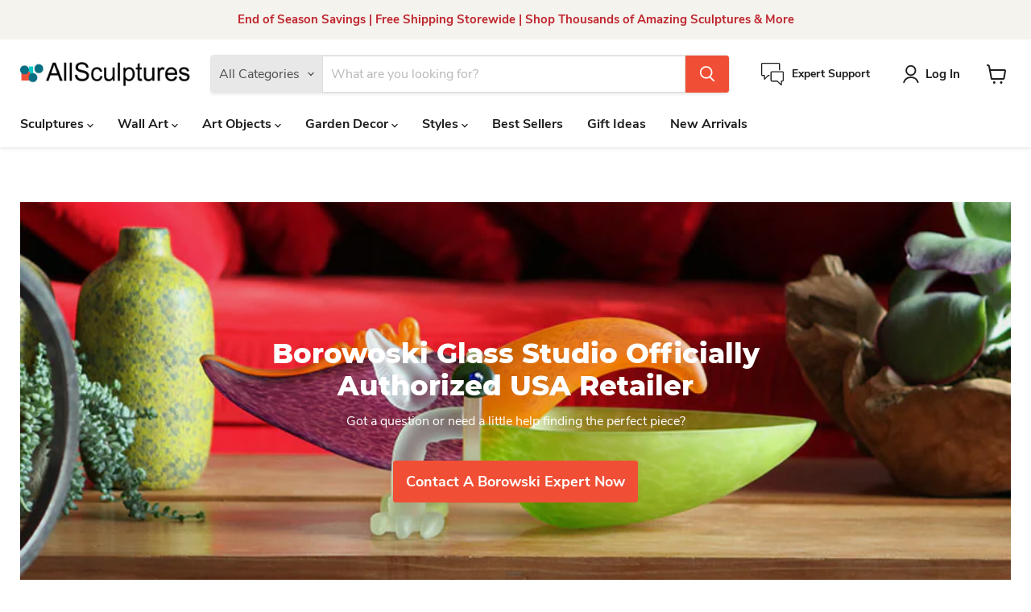

--- FILE ---
content_type: text/html; charset=utf-8
request_url: https://allsculptures.com/pages/borowski-glass-studio
body_size: 42280
content:
<!doctype html>
<html class="no-js no-touch" lang="en">
  <head>
    <meta charset="utf-8">
    <meta http-equiv="x-ua-compatible" content="IE=edge">

    <link rel="preconnect" href="https://cdn.shopify.com">
    <link rel="preconnect" href="https://fonts.shopifycdn.com">
    <link rel="preconnect" href="https://v.shopify.com">
    <link rel="preconnect" href="https://cdn.shopifycloud.com">

    <title>Borowski Glass Studio — AllSculptures</title>

    
      <meta name="description" content="Borowski Glass Studio is known for its high-quality glass sculptures and decor pieces which are fun, whimsical and eye-catching. With dazzling designs for both the home and garden, they are sure to attract admiring glances wherever you place them. Discriminating collectors will appreciate the use of vibrant color combi">
    

    
      <link rel="shortcut icon" href="//allsculptures.com/cdn/shop/files/favicon-allsculptures_7b68c0d1-d53b-4158-be9d-81544f19fb0e_32x32.png?v=1666104285" type="image/png">
    

    
      <link rel="canonical" href="https://allsculptures.com/pages/borowski-glass-studio" />
    

    <meta name="viewport" content="width=device-width">

    
    





<meta property="og:site_name" content="AllSculptures">
<meta property="og:url" content="https://allsculptures.com/pages/borowski-glass-studio">
<meta property="og:title" content="Borowski Glass Studio">
<meta property="og:type" content="website">
<meta property="og:description" content="Borowski Glass Studio is known for its high-quality glass sculptures and decor pieces which are fun, whimsical and eye-catching. With dazzling designs for both the home and garden, they are sure to attract admiring glances wherever you place them. Discriminating collectors will appreciate the use of vibrant color combi">
















<meta name="twitter:title" content="Borowski Glass Studio">
<meta name="twitter:description" content="Borowski Glass Studio is known for its high-quality glass sculptures and decor pieces which are fun, whimsical and eye-catching. With dazzling designs for both the home and garden, they are sure to attract admiring glances wherever you place them. Discriminating collectors will appreciate the use of vibrant color combi">





    <link rel="preload" href="//allsculptures.com/cdn/fonts/nunito_sans/nunitosans_n7.25d963ed46da26098ebeab731e90d8802d989fa5.woff2" as="font" crossorigin="anonymous">
    <link rel="preload" as="style" href="//allsculptures.com/cdn/shop/t/7/assets/theme.css?v=14242000640783426011737132972">

    <script>window.performance && window.performance.mark && window.performance.mark('shopify.content_for_header.start');</script><meta name="google-site-verification" content="LXUHvyRBEVlpuOfBues3nn513m9wH_iB0aJQs0_CuPM">
<meta id="shopify-digital-wallet" name="shopify-digital-wallet" content="/66127331546/digital_wallets/dialog">
<meta name="shopify-checkout-api-token" content="268092f0a94a055d18cd0b4d6d8539e3">
<meta id="in-context-paypal-metadata" data-shop-id="66127331546" data-venmo-supported="false" data-environment="production" data-locale="en_US" data-paypal-v4="true" data-currency="USD">
<link rel="alternate" hreflang="x-default" href="https://allsculptures.com/pages/borowski-glass-studio">
<link rel="alternate" hreflang="en" href="https://allsculptures.com/pages/borowski-glass-studio">
<link rel="alternate" hreflang="en-CA" href="https://allsculptures.com/en-ca/pages/borowski-glass-studio">
<script async="async" src="/checkouts/internal/preloads.js?locale=en-US"></script>
<link rel="preconnect" href="https://shop.app" crossorigin="anonymous">
<script async="async" src="https://shop.app/checkouts/internal/preloads.js?locale=en-US&shop_id=66127331546" crossorigin="anonymous"></script>
<script id="apple-pay-shop-capabilities" type="application/json">{"shopId":66127331546,"countryCode":"US","currencyCode":"USD","merchantCapabilities":["supports3DS"],"merchantId":"gid:\/\/shopify\/Shop\/66127331546","merchantName":"AllSculptures","requiredBillingContactFields":["postalAddress","email","phone"],"requiredShippingContactFields":["postalAddress","email","phone"],"shippingType":"shipping","supportedNetworks":["visa","masterCard","amex","discover","elo","jcb"],"total":{"type":"pending","label":"AllSculptures","amount":"1.00"},"shopifyPaymentsEnabled":true,"supportsSubscriptions":true}</script>
<script id="shopify-features" type="application/json">{"accessToken":"268092f0a94a055d18cd0b4d6d8539e3","betas":["rich-media-storefront-analytics"],"domain":"allsculptures.com","predictiveSearch":true,"shopId":66127331546,"locale":"en"}</script>
<script>var Shopify = Shopify || {};
Shopify.shop = "allsculptures.myshopify.com";
Shopify.locale = "en";
Shopify.currency = {"active":"USD","rate":"1.0"};
Shopify.country = "US";
Shopify.theme = {"name":"Updated copy of Updated copy of Updated copy of...","id":148165951706,"schema_name":"Empire","schema_version":"11.1.2","theme_store_id":838,"role":"main"};
Shopify.theme.handle = "null";
Shopify.theme.style = {"id":null,"handle":null};
Shopify.cdnHost = "allsculptures.com/cdn";
Shopify.routes = Shopify.routes || {};
Shopify.routes.root = "/";</script>
<script type="module">!function(o){(o.Shopify=o.Shopify||{}).modules=!0}(window);</script>
<script>!function(o){function n(){var o=[];function n(){o.push(Array.prototype.slice.apply(arguments))}return n.q=o,n}var t=o.Shopify=o.Shopify||{};t.loadFeatures=n(),t.autoloadFeatures=n()}(window);</script>
<script>
  window.ShopifyPay = window.ShopifyPay || {};
  window.ShopifyPay.apiHost = "shop.app\/pay";
  window.ShopifyPay.redirectState = null;
</script>
<script id="shop-js-analytics" type="application/json">{"pageType":"page"}</script>
<script defer="defer" async type="module" src="//allsculptures.com/cdn/shopifycloud/shop-js/modules/v2/client.init-shop-cart-sync_BN7fPSNr.en.esm.js"></script>
<script defer="defer" async type="module" src="//allsculptures.com/cdn/shopifycloud/shop-js/modules/v2/chunk.common_Cbph3Kss.esm.js"></script>
<script defer="defer" async type="module" src="//allsculptures.com/cdn/shopifycloud/shop-js/modules/v2/chunk.modal_DKumMAJ1.esm.js"></script>
<script type="module">
  await import("//allsculptures.com/cdn/shopifycloud/shop-js/modules/v2/client.init-shop-cart-sync_BN7fPSNr.en.esm.js");
await import("//allsculptures.com/cdn/shopifycloud/shop-js/modules/v2/chunk.common_Cbph3Kss.esm.js");
await import("//allsculptures.com/cdn/shopifycloud/shop-js/modules/v2/chunk.modal_DKumMAJ1.esm.js");

  window.Shopify.SignInWithShop?.initShopCartSync?.({"fedCMEnabled":true,"windoidEnabled":true});

</script>
<script>
  window.Shopify = window.Shopify || {};
  if (!window.Shopify.featureAssets) window.Shopify.featureAssets = {};
  window.Shopify.featureAssets['shop-js'] = {"shop-cart-sync":["modules/v2/client.shop-cart-sync_CJVUk8Jm.en.esm.js","modules/v2/chunk.common_Cbph3Kss.esm.js","modules/v2/chunk.modal_DKumMAJ1.esm.js"],"init-fed-cm":["modules/v2/client.init-fed-cm_7Fvt41F4.en.esm.js","modules/v2/chunk.common_Cbph3Kss.esm.js","modules/v2/chunk.modal_DKumMAJ1.esm.js"],"init-shop-email-lookup-coordinator":["modules/v2/client.init-shop-email-lookup-coordinator_Cc088_bR.en.esm.js","modules/v2/chunk.common_Cbph3Kss.esm.js","modules/v2/chunk.modal_DKumMAJ1.esm.js"],"init-windoid":["modules/v2/client.init-windoid_hPopwJRj.en.esm.js","modules/v2/chunk.common_Cbph3Kss.esm.js","modules/v2/chunk.modal_DKumMAJ1.esm.js"],"shop-button":["modules/v2/client.shop-button_B0jaPSNF.en.esm.js","modules/v2/chunk.common_Cbph3Kss.esm.js","modules/v2/chunk.modal_DKumMAJ1.esm.js"],"shop-cash-offers":["modules/v2/client.shop-cash-offers_DPIskqss.en.esm.js","modules/v2/chunk.common_Cbph3Kss.esm.js","modules/v2/chunk.modal_DKumMAJ1.esm.js"],"shop-toast-manager":["modules/v2/client.shop-toast-manager_CK7RT69O.en.esm.js","modules/v2/chunk.common_Cbph3Kss.esm.js","modules/v2/chunk.modal_DKumMAJ1.esm.js"],"init-shop-cart-sync":["modules/v2/client.init-shop-cart-sync_BN7fPSNr.en.esm.js","modules/v2/chunk.common_Cbph3Kss.esm.js","modules/v2/chunk.modal_DKumMAJ1.esm.js"],"init-customer-accounts-sign-up":["modules/v2/client.init-customer-accounts-sign-up_CfPf4CXf.en.esm.js","modules/v2/client.shop-login-button_DeIztwXF.en.esm.js","modules/v2/chunk.common_Cbph3Kss.esm.js","modules/v2/chunk.modal_DKumMAJ1.esm.js"],"pay-button":["modules/v2/client.pay-button_CgIwFSYN.en.esm.js","modules/v2/chunk.common_Cbph3Kss.esm.js","modules/v2/chunk.modal_DKumMAJ1.esm.js"],"init-customer-accounts":["modules/v2/client.init-customer-accounts_DQ3x16JI.en.esm.js","modules/v2/client.shop-login-button_DeIztwXF.en.esm.js","modules/v2/chunk.common_Cbph3Kss.esm.js","modules/v2/chunk.modal_DKumMAJ1.esm.js"],"avatar":["modules/v2/client.avatar_BTnouDA3.en.esm.js"],"init-shop-for-new-customer-accounts":["modules/v2/client.init-shop-for-new-customer-accounts_CsZy_esa.en.esm.js","modules/v2/client.shop-login-button_DeIztwXF.en.esm.js","modules/v2/chunk.common_Cbph3Kss.esm.js","modules/v2/chunk.modal_DKumMAJ1.esm.js"],"shop-follow-button":["modules/v2/client.shop-follow-button_BRMJjgGd.en.esm.js","modules/v2/chunk.common_Cbph3Kss.esm.js","modules/v2/chunk.modal_DKumMAJ1.esm.js"],"checkout-modal":["modules/v2/client.checkout-modal_B9Drz_yf.en.esm.js","modules/v2/chunk.common_Cbph3Kss.esm.js","modules/v2/chunk.modal_DKumMAJ1.esm.js"],"shop-login-button":["modules/v2/client.shop-login-button_DeIztwXF.en.esm.js","modules/v2/chunk.common_Cbph3Kss.esm.js","modules/v2/chunk.modal_DKumMAJ1.esm.js"],"lead-capture":["modules/v2/client.lead-capture_DXYzFM3R.en.esm.js","modules/v2/chunk.common_Cbph3Kss.esm.js","modules/v2/chunk.modal_DKumMAJ1.esm.js"],"shop-login":["modules/v2/client.shop-login_CA5pJqmO.en.esm.js","modules/v2/chunk.common_Cbph3Kss.esm.js","modules/v2/chunk.modal_DKumMAJ1.esm.js"],"payment-terms":["modules/v2/client.payment-terms_BxzfvcZJ.en.esm.js","modules/v2/chunk.common_Cbph3Kss.esm.js","modules/v2/chunk.modal_DKumMAJ1.esm.js"]};
</script>
<script id="__st">var __st={"a":66127331546,"offset":-18000,"reqid":"36dbd036-8f50-445f-95dc-b68b96182aac-1770099306","pageurl":"allsculptures.com\/pages\/borowski-glass-studio","s":"pages-103669891290","u":"1d1ca8bc68fb","p":"page","rtyp":"page","rid":103669891290};</script>
<script>window.ShopifyPaypalV4VisibilityTracking = true;</script>
<script id="form-persister">!function(){'use strict';const t='contact',e='new_comment',n=[[t,t],['blogs',e],['comments',e],[t,'customer']],o='password',r='form_key',c=['recaptcha-v3-token','g-recaptcha-response','h-captcha-response',o],s=()=>{try{return window.sessionStorage}catch{return}},i='__shopify_v',u=t=>t.elements[r],a=function(){const t=[...n].map((([t,e])=>`form[action*='/${t}']:not([data-nocaptcha='true']) input[name='form_type'][value='${e}']`)).join(',');var e;return e=t,()=>e?[...document.querySelectorAll(e)].map((t=>t.form)):[]}();function m(t){const e=u(t);a().includes(t)&&(!e||!e.value)&&function(t){try{if(!s())return;!function(t){const e=s();if(!e)return;const n=u(t);if(!n)return;const o=n.value;o&&e.removeItem(o)}(t);const e=Array.from(Array(32),(()=>Math.random().toString(36)[2])).join('');!function(t,e){u(t)||t.append(Object.assign(document.createElement('input'),{type:'hidden',name:r})),t.elements[r].value=e}(t,e),function(t,e){const n=s();if(!n)return;const r=[...t.querySelectorAll(`input[type='${o}']`)].map((({name:t})=>t)),u=[...c,...r],a={};for(const[o,c]of new FormData(t).entries())u.includes(o)||(a[o]=c);n.setItem(e,JSON.stringify({[i]:1,action:t.action,data:a}))}(t,e)}catch(e){console.error('failed to persist form',e)}}(t)}const f=t=>{if('true'===t.dataset.persistBound)return;const e=function(t,e){const n=function(t){return'function'==typeof t.submit?t.submit:HTMLFormElement.prototype.submit}(t).bind(t);return function(){let t;return()=>{t||(t=!0,(()=>{try{e(),n()}catch(t){(t=>{console.error('form submit failed',t)})(t)}})(),setTimeout((()=>t=!1),250))}}()}(t,(()=>{m(t)}));!function(t,e){if('function'==typeof t.submit&&'function'==typeof e)try{t.submit=e}catch{}}(t,e),t.addEventListener('submit',(t=>{t.preventDefault(),e()})),t.dataset.persistBound='true'};!function(){function t(t){const e=(t=>{const e=t.target;return e instanceof HTMLFormElement?e:e&&e.form})(t);e&&m(e)}document.addEventListener('submit',t),document.addEventListener('DOMContentLoaded',(()=>{const e=a();for(const t of e)f(t);var n;n=document.body,new window.MutationObserver((t=>{for(const e of t)if('childList'===e.type&&e.addedNodes.length)for(const t of e.addedNodes)1===t.nodeType&&'FORM'===t.tagName&&a().includes(t)&&f(t)})).observe(n,{childList:!0,subtree:!0,attributes:!1}),document.removeEventListener('submit',t)}))}()}();</script>
<script integrity="sha256-4kQ18oKyAcykRKYeNunJcIwy7WH5gtpwJnB7kiuLZ1E=" data-source-attribution="shopify.loadfeatures" defer="defer" src="//allsculptures.com/cdn/shopifycloud/storefront/assets/storefront/load_feature-a0a9edcb.js" crossorigin="anonymous"></script>
<script crossorigin="anonymous" defer="defer" src="//allsculptures.com/cdn/shopifycloud/storefront/assets/shopify_pay/storefront-65b4c6d7.js?v=20250812"></script>
<script data-source-attribution="shopify.dynamic_checkout.dynamic.init">var Shopify=Shopify||{};Shopify.PaymentButton=Shopify.PaymentButton||{isStorefrontPortableWallets:!0,init:function(){window.Shopify.PaymentButton.init=function(){};var t=document.createElement("script");t.src="https://allsculptures.com/cdn/shopifycloud/portable-wallets/latest/portable-wallets.en.js",t.type="module",document.head.appendChild(t)}};
</script>
<script data-source-attribution="shopify.dynamic_checkout.buyer_consent">
  function portableWalletsHideBuyerConsent(e){var t=document.getElementById("shopify-buyer-consent"),n=document.getElementById("shopify-subscription-policy-button");t&&n&&(t.classList.add("hidden"),t.setAttribute("aria-hidden","true"),n.removeEventListener("click",e))}function portableWalletsShowBuyerConsent(e){var t=document.getElementById("shopify-buyer-consent"),n=document.getElementById("shopify-subscription-policy-button");t&&n&&(t.classList.remove("hidden"),t.removeAttribute("aria-hidden"),n.addEventListener("click",e))}window.Shopify?.PaymentButton&&(window.Shopify.PaymentButton.hideBuyerConsent=portableWalletsHideBuyerConsent,window.Shopify.PaymentButton.showBuyerConsent=portableWalletsShowBuyerConsent);
</script>
<script data-source-attribution="shopify.dynamic_checkout.cart.bootstrap">document.addEventListener("DOMContentLoaded",(function(){function t(){return document.querySelector("shopify-accelerated-checkout-cart, shopify-accelerated-checkout")}if(t())Shopify.PaymentButton.init();else{new MutationObserver((function(e,n){t()&&(Shopify.PaymentButton.init(),n.disconnect())})).observe(document.body,{childList:!0,subtree:!0})}}));
</script>
<link id="shopify-accelerated-checkout-styles" rel="stylesheet" media="screen" href="https://allsculptures.com/cdn/shopifycloud/portable-wallets/latest/accelerated-checkout-backwards-compat.css" crossorigin="anonymous">
<style id="shopify-accelerated-checkout-cart">
        #shopify-buyer-consent {
  margin-top: 1em;
  display: inline-block;
  width: 100%;
}

#shopify-buyer-consent.hidden {
  display: none;
}

#shopify-subscription-policy-button {
  background: none;
  border: none;
  padding: 0;
  text-decoration: underline;
  font-size: inherit;
  cursor: pointer;
}

#shopify-subscription-policy-button::before {
  box-shadow: none;
}

      </style>

<script>window.performance && window.performance.mark && window.performance.mark('shopify.content_for_header.end');</script>

    <link href="//allsculptures.com/cdn/shop/t/7/assets/theme.css?v=14242000640783426011737132972" rel="stylesheet" type="text/css" media="all" />

    
      <link href="//allsculptures.com/cdn/shop/t/7/assets/ripple.css?v=100240391239311985871737132972" rel="stylesheet" type="text/css" media="all" />
    

    
    <script>
      window.Theme = window.Theme || {};
      window.Theme.version = '11.1.2';
      window.Theme.name = 'Empire';
      window.Theme.routes = {
        "root_url": "/",
        "account_url": "/account",
        "account_login_url": "/account/login",
        "account_logout_url": "/account/logout",
        "account_register_url": "/account/register",
        "account_addresses_url": "/account/addresses",
        "collections_url": "/collections",
        "all_products_collection_url": "/collections/all",
        "search_url": "/search",
        "predictive_search_url": "/search/suggest",
        "cart_url": "/cart",
        "cart_add_url": "/cart/add",
        "cart_change_url": "/cart/change",
        "cart_clear_url": "/cart/clear",
        "product_recommendations_url": "/recommendations/products",
      };
    </script>
    

  <!-- BEGIN app block: shopify://apps/chatra-live-chat-chatbot/blocks/widget/3617185a-5880-4550-b1d3-81cdb9d37290 --><script src="https://call.chatra.io/shopify?chatraId=WAPzPt3Z9EiWwJsPA" async></script>

<!-- END app block --><link href="https://monorail-edge.shopifysvc.com" rel="dns-prefetch">
<script>(function(){if ("sendBeacon" in navigator && "performance" in window) {try {var session_token_from_headers = performance.getEntriesByType('navigation')[0].serverTiming.find(x => x.name == '_s').description;} catch {var session_token_from_headers = undefined;}var session_cookie_matches = document.cookie.match(/_shopify_s=([^;]*)/);var session_token_from_cookie = session_cookie_matches && session_cookie_matches.length === 2 ? session_cookie_matches[1] : "";var session_token = session_token_from_headers || session_token_from_cookie || "";function handle_abandonment_event(e) {var entries = performance.getEntries().filter(function(entry) {return /monorail-edge.shopifysvc.com/.test(entry.name);});if (!window.abandonment_tracked && entries.length === 0) {window.abandonment_tracked = true;var currentMs = Date.now();var navigation_start = performance.timing.navigationStart;var payload = {shop_id: 66127331546,url: window.location.href,navigation_start,duration: currentMs - navigation_start,session_token,page_type: "page"};window.navigator.sendBeacon("https://monorail-edge.shopifysvc.com/v1/produce", JSON.stringify({schema_id: "online_store_buyer_site_abandonment/1.1",payload: payload,metadata: {event_created_at_ms: currentMs,event_sent_at_ms: currentMs}}));}}window.addEventListener('pagehide', handle_abandonment_event);}}());</script>
<script id="web-pixels-manager-setup">(function e(e,d,r,n,o){if(void 0===o&&(o={}),!Boolean(null===(a=null===(i=window.Shopify)||void 0===i?void 0:i.analytics)||void 0===a?void 0:a.replayQueue)){var i,a;window.Shopify=window.Shopify||{};var t=window.Shopify;t.analytics=t.analytics||{};var s=t.analytics;s.replayQueue=[],s.publish=function(e,d,r){return s.replayQueue.push([e,d,r]),!0};try{self.performance.mark("wpm:start")}catch(e){}var l=function(){var e={modern:/Edge?\/(1{2}[4-9]|1[2-9]\d|[2-9]\d{2}|\d{4,})\.\d+(\.\d+|)|Firefox\/(1{2}[4-9]|1[2-9]\d|[2-9]\d{2}|\d{4,})\.\d+(\.\d+|)|Chrom(ium|e)\/(9{2}|\d{3,})\.\d+(\.\d+|)|(Maci|X1{2}).+ Version\/(15\.\d+|(1[6-9]|[2-9]\d|\d{3,})\.\d+)([,.]\d+|)( \(\w+\)|)( Mobile\/\w+|) Safari\/|Chrome.+OPR\/(9{2}|\d{3,})\.\d+\.\d+|(CPU[ +]OS|iPhone[ +]OS|CPU[ +]iPhone|CPU IPhone OS|CPU iPad OS)[ +]+(15[._]\d+|(1[6-9]|[2-9]\d|\d{3,})[._]\d+)([._]\d+|)|Android:?[ /-](13[3-9]|1[4-9]\d|[2-9]\d{2}|\d{4,})(\.\d+|)(\.\d+|)|Android.+Firefox\/(13[5-9]|1[4-9]\d|[2-9]\d{2}|\d{4,})\.\d+(\.\d+|)|Android.+Chrom(ium|e)\/(13[3-9]|1[4-9]\d|[2-9]\d{2}|\d{4,})\.\d+(\.\d+|)|SamsungBrowser\/([2-9]\d|\d{3,})\.\d+/,legacy:/Edge?\/(1[6-9]|[2-9]\d|\d{3,})\.\d+(\.\d+|)|Firefox\/(5[4-9]|[6-9]\d|\d{3,})\.\d+(\.\d+|)|Chrom(ium|e)\/(5[1-9]|[6-9]\d|\d{3,})\.\d+(\.\d+|)([\d.]+$|.*Safari\/(?![\d.]+ Edge\/[\d.]+$))|(Maci|X1{2}).+ Version\/(10\.\d+|(1[1-9]|[2-9]\d|\d{3,})\.\d+)([,.]\d+|)( \(\w+\)|)( Mobile\/\w+|) Safari\/|Chrome.+OPR\/(3[89]|[4-9]\d|\d{3,})\.\d+\.\d+|(CPU[ +]OS|iPhone[ +]OS|CPU[ +]iPhone|CPU IPhone OS|CPU iPad OS)[ +]+(10[._]\d+|(1[1-9]|[2-9]\d|\d{3,})[._]\d+)([._]\d+|)|Android:?[ /-](13[3-9]|1[4-9]\d|[2-9]\d{2}|\d{4,})(\.\d+|)(\.\d+|)|Mobile Safari.+OPR\/([89]\d|\d{3,})\.\d+\.\d+|Android.+Firefox\/(13[5-9]|1[4-9]\d|[2-9]\d{2}|\d{4,})\.\d+(\.\d+|)|Android.+Chrom(ium|e)\/(13[3-9]|1[4-9]\d|[2-9]\d{2}|\d{4,})\.\d+(\.\d+|)|Android.+(UC? ?Browser|UCWEB|U3)[ /]?(15\.([5-9]|\d{2,})|(1[6-9]|[2-9]\d|\d{3,})\.\d+)\.\d+|SamsungBrowser\/(5\.\d+|([6-9]|\d{2,})\.\d+)|Android.+MQ{2}Browser\/(14(\.(9|\d{2,})|)|(1[5-9]|[2-9]\d|\d{3,})(\.\d+|))(\.\d+|)|K[Aa][Ii]OS\/(3\.\d+|([4-9]|\d{2,})\.\d+)(\.\d+|)/},d=e.modern,r=e.legacy,n=navigator.userAgent;return n.match(d)?"modern":n.match(r)?"legacy":"unknown"}(),u="modern"===l?"modern":"legacy",c=(null!=n?n:{modern:"",legacy:""})[u],f=function(e){return[e.baseUrl,"/wpm","/b",e.hashVersion,"modern"===e.buildTarget?"m":"l",".js"].join("")}({baseUrl:d,hashVersion:r,buildTarget:u}),m=function(e){var d=e.version,r=e.bundleTarget,n=e.surface,o=e.pageUrl,i=e.monorailEndpoint;return{emit:function(e){var a=e.status,t=e.errorMsg,s=(new Date).getTime(),l=JSON.stringify({metadata:{event_sent_at_ms:s},events:[{schema_id:"web_pixels_manager_load/3.1",payload:{version:d,bundle_target:r,page_url:o,status:a,surface:n,error_msg:t},metadata:{event_created_at_ms:s}}]});if(!i)return console&&console.warn&&console.warn("[Web Pixels Manager] No Monorail endpoint provided, skipping logging."),!1;try{return self.navigator.sendBeacon.bind(self.navigator)(i,l)}catch(e){}var u=new XMLHttpRequest;try{return u.open("POST",i,!0),u.setRequestHeader("Content-Type","text/plain"),u.send(l),!0}catch(e){return console&&console.warn&&console.warn("[Web Pixels Manager] Got an unhandled error while logging to Monorail."),!1}}}}({version:r,bundleTarget:l,surface:e.surface,pageUrl:self.location.href,monorailEndpoint:e.monorailEndpoint});try{o.browserTarget=l,function(e){var d=e.src,r=e.async,n=void 0===r||r,o=e.onload,i=e.onerror,a=e.sri,t=e.scriptDataAttributes,s=void 0===t?{}:t,l=document.createElement("script"),u=document.querySelector("head"),c=document.querySelector("body");if(l.async=n,l.src=d,a&&(l.integrity=a,l.crossOrigin="anonymous"),s)for(var f in s)if(Object.prototype.hasOwnProperty.call(s,f))try{l.dataset[f]=s[f]}catch(e){}if(o&&l.addEventListener("load",o),i&&l.addEventListener("error",i),u)u.appendChild(l);else{if(!c)throw new Error("Did not find a head or body element to append the script");c.appendChild(l)}}({src:f,async:!0,onload:function(){if(!function(){var e,d;return Boolean(null===(d=null===(e=window.Shopify)||void 0===e?void 0:e.analytics)||void 0===d?void 0:d.initialized)}()){var d=window.webPixelsManager.init(e)||void 0;if(d){var r=window.Shopify.analytics;r.replayQueue.forEach((function(e){var r=e[0],n=e[1],o=e[2];d.publishCustomEvent(r,n,o)})),r.replayQueue=[],r.publish=d.publishCustomEvent,r.visitor=d.visitor,r.initialized=!0}}},onerror:function(){return m.emit({status:"failed",errorMsg:"".concat(f," has failed to load")})},sri:function(e){var d=/^sha384-[A-Za-z0-9+/=]+$/;return"string"==typeof e&&d.test(e)}(c)?c:"",scriptDataAttributes:o}),m.emit({status:"loading"})}catch(e){m.emit({status:"failed",errorMsg:(null==e?void 0:e.message)||"Unknown error"})}}})({shopId: 66127331546,storefrontBaseUrl: "https://allsculptures.com",extensionsBaseUrl: "https://extensions.shopifycdn.com/cdn/shopifycloud/web-pixels-manager",monorailEndpoint: "https://monorail-edge.shopifysvc.com/unstable/produce_batch",surface: "storefront-renderer",enabledBetaFlags: ["2dca8a86"],webPixelsConfigList: [{"id":"452853978","configuration":"{\"config\":\"{\\\"pixel_id\\\":\\\"G-LNV8JYDXQV\\\",\\\"target_country\\\":\\\"US\\\",\\\"gtag_events\\\":[{\\\"type\\\":\\\"begin_checkout\\\",\\\"action_label\\\":[\\\"G-LNV8JYDXQV\\\",\\\"AW-1066864980\\\/bBZNCL7HxeAYENSi3PwD\\\"]},{\\\"type\\\":\\\"search\\\",\\\"action_label\\\":[\\\"G-LNV8JYDXQV\\\",\\\"AW-1066864980\\\/ymclCLjHxeAYENSi3PwD\\\"]},{\\\"type\\\":\\\"view_item\\\",\\\"action_label\\\":[\\\"G-LNV8JYDXQV\\\",\\\"AW-1066864980\\\/eOaYCLXHxeAYENSi3PwD\\\",\\\"MC-01QBZ4ME9G\\\"]},{\\\"type\\\":\\\"purchase\\\",\\\"action_label\\\":[\\\"G-LNV8JYDXQV\\\",\\\"AW-1066864980\\\/Mm4iCNDBxeAYENSi3PwD\\\",\\\"MC-01QBZ4ME9G\\\"]},{\\\"type\\\":\\\"page_view\\\",\\\"action_label\\\":[\\\"G-LNV8JYDXQV\\\",\\\"AW-1066864980\\\/upNvCNPBxeAYENSi3PwD\\\",\\\"MC-01QBZ4ME9G\\\"]},{\\\"type\\\":\\\"add_payment_info\\\",\\\"action_label\\\":[\\\"G-LNV8JYDXQV\\\",\\\"AW-1066864980\\\/exmwCMHHxeAYENSi3PwD\\\"]},{\\\"type\\\":\\\"add_to_cart\\\",\\\"action_label\\\":[\\\"G-LNV8JYDXQV\\\",\\\"AW-1066864980\\\/S0t6CLvHxeAYENSi3PwD\\\"]}],\\\"enable_monitoring_mode\\\":false}\"}","eventPayloadVersion":"v1","runtimeContext":"OPEN","scriptVersion":"b2a88bafab3e21179ed38636efcd8a93","type":"APP","apiClientId":1780363,"privacyPurposes":[],"dataSharingAdjustments":{"protectedCustomerApprovalScopes":["read_customer_address","read_customer_email","read_customer_name","read_customer_personal_data","read_customer_phone"]}},{"id":"142377178","configuration":"{\"pixel_id\":\"325353410473027\",\"pixel_type\":\"facebook_pixel\",\"metaapp_system_user_token\":\"-\"}","eventPayloadVersion":"v1","runtimeContext":"OPEN","scriptVersion":"ca16bc87fe92b6042fbaa3acc2fbdaa6","type":"APP","apiClientId":2329312,"privacyPurposes":["ANALYTICS","MARKETING","SALE_OF_DATA"],"dataSharingAdjustments":{"protectedCustomerApprovalScopes":["read_customer_address","read_customer_email","read_customer_name","read_customer_personal_data","read_customer_phone"]}},{"id":"63570138","configuration":"{\"tagID\":\"2613477067256\"}","eventPayloadVersion":"v1","runtimeContext":"STRICT","scriptVersion":"18031546ee651571ed29edbe71a3550b","type":"APP","apiClientId":3009811,"privacyPurposes":["ANALYTICS","MARKETING","SALE_OF_DATA"],"dataSharingAdjustments":{"protectedCustomerApprovalScopes":["read_customer_address","read_customer_email","read_customer_name","read_customer_personal_data","read_customer_phone"]}},{"id":"shopify-app-pixel","configuration":"{}","eventPayloadVersion":"v1","runtimeContext":"STRICT","scriptVersion":"0450","apiClientId":"shopify-pixel","type":"APP","privacyPurposes":["ANALYTICS","MARKETING"]},{"id":"shopify-custom-pixel","eventPayloadVersion":"v1","runtimeContext":"LAX","scriptVersion":"0450","apiClientId":"shopify-pixel","type":"CUSTOM","privacyPurposes":["ANALYTICS","MARKETING"]}],isMerchantRequest: false,initData: {"shop":{"name":"AllSculptures","paymentSettings":{"currencyCode":"USD"},"myshopifyDomain":"allsculptures.myshopify.com","countryCode":"US","storefrontUrl":"https:\/\/allsculptures.com"},"customer":null,"cart":null,"checkout":null,"productVariants":[],"purchasingCompany":null},},"https://allsculptures.com/cdn","3918e4e0wbf3ac3cepc5707306mb02b36c6",{"modern":"","legacy":""},{"shopId":"66127331546","storefrontBaseUrl":"https:\/\/allsculptures.com","extensionBaseUrl":"https:\/\/extensions.shopifycdn.com\/cdn\/shopifycloud\/web-pixels-manager","surface":"storefront-renderer","enabledBetaFlags":"[\"2dca8a86\"]","isMerchantRequest":"false","hashVersion":"3918e4e0wbf3ac3cepc5707306mb02b36c6","publish":"custom","events":"[[\"page_viewed\",{}]]"});</script><script>
  window.ShopifyAnalytics = window.ShopifyAnalytics || {};
  window.ShopifyAnalytics.meta = window.ShopifyAnalytics.meta || {};
  window.ShopifyAnalytics.meta.currency = 'USD';
  var meta = {"page":{"pageType":"page","resourceType":"page","resourceId":103669891290,"requestId":"36dbd036-8f50-445f-95dc-b68b96182aac-1770099306"}};
  for (var attr in meta) {
    window.ShopifyAnalytics.meta[attr] = meta[attr];
  }
</script>
<script class="analytics">
  (function () {
    var customDocumentWrite = function(content) {
      var jquery = null;

      if (window.jQuery) {
        jquery = window.jQuery;
      } else if (window.Checkout && window.Checkout.$) {
        jquery = window.Checkout.$;
      }

      if (jquery) {
        jquery('body').append(content);
      }
    };

    var hasLoggedConversion = function(token) {
      if (token) {
        return document.cookie.indexOf('loggedConversion=' + token) !== -1;
      }
      return false;
    }

    var setCookieIfConversion = function(token) {
      if (token) {
        var twoMonthsFromNow = new Date(Date.now());
        twoMonthsFromNow.setMonth(twoMonthsFromNow.getMonth() + 2);

        document.cookie = 'loggedConversion=' + token + '; expires=' + twoMonthsFromNow;
      }
    }

    var trekkie = window.ShopifyAnalytics.lib = window.trekkie = window.trekkie || [];
    if (trekkie.integrations) {
      return;
    }
    trekkie.methods = [
      'identify',
      'page',
      'ready',
      'track',
      'trackForm',
      'trackLink'
    ];
    trekkie.factory = function(method) {
      return function() {
        var args = Array.prototype.slice.call(arguments);
        args.unshift(method);
        trekkie.push(args);
        return trekkie;
      };
    };
    for (var i = 0; i < trekkie.methods.length; i++) {
      var key = trekkie.methods[i];
      trekkie[key] = trekkie.factory(key);
    }
    trekkie.load = function(config) {
      trekkie.config = config || {};
      trekkie.config.initialDocumentCookie = document.cookie;
      var first = document.getElementsByTagName('script')[0];
      var script = document.createElement('script');
      script.type = 'text/javascript';
      script.onerror = function(e) {
        var scriptFallback = document.createElement('script');
        scriptFallback.type = 'text/javascript';
        scriptFallback.onerror = function(error) {
                var Monorail = {
      produce: function produce(monorailDomain, schemaId, payload) {
        var currentMs = new Date().getTime();
        var event = {
          schema_id: schemaId,
          payload: payload,
          metadata: {
            event_created_at_ms: currentMs,
            event_sent_at_ms: currentMs
          }
        };
        return Monorail.sendRequest("https://" + monorailDomain + "/v1/produce", JSON.stringify(event));
      },
      sendRequest: function sendRequest(endpointUrl, payload) {
        // Try the sendBeacon API
        if (window && window.navigator && typeof window.navigator.sendBeacon === 'function' && typeof window.Blob === 'function' && !Monorail.isIos12()) {
          var blobData = new window.Blob([payload], {
            type: 'text/plain'
          });

          if (window.navigator.sendBeacon(endpointUrl, blobData)) {
            return true;
          } // sendBeacon was not successful

        } // XHR beacon

        var xhr = new XMLHttpRequest();

        try {
          xhr.open('POST', endpointUrl);
          xhr.setRequestHeader('Content-Type', 'text/plain');
          xhr.send(payload);
        } catch (e) {
          console.log(e);
        }

        return false;
      },
      isIos12: function isIos12() {
        return window.navigator.userAgent.lastIndexOf('iPhone; CPU iPhone OS 12_') !== -1 || window.navigator.userAgent.lastIndexOf('iPad; CPU OS 12_') !== -1;
      }
    };
    Monorail.produce('monorail-edge.shopifysvc.com',
      'trekkie_storefront_load_errors/1.1',
      {shop_id: 66127331546,
      theme_id: 148165951706,
      app_name: "storefront",
      context_url: window.location.href,
      source_url: "//allsculptures.com/cdn/s/trekkie.storefront.79098466c851f41c92951ae7d219bd75d823e9dd.min.js"});

        };
        scriptFallback.async = true;
        scriptFallback.src = '//allsculptures.com/cdn/s/trekkie.storefront.79098466c851f41c92951ae7d219bd75d823e9dd.min.js';
        first.parentNode.insertBefore(scriptFallback, first);
      };
      script.async = true;
      script.src = '//allsculptures.com/cdn/s/trekkie.storefront.79098466c851f41c92951ae7d219bd75d823e9dd.min.js';
      first.parentNode.insertBefore(script, first);
    };
    trekkie.load(
      {"Trekkie":{"appName":"storefront","development":false,"defaultAttributes":{"shopId":66127331546,"isMerchantRequest":null,"themeId":148165951706,"themeCityHash":"6138419041979498971","contentLanguage":"en","currency":"USD","eventMetadataId":"bc416856-cecd-45f5-9573-7eb8067b30bf"},"isServerSideCookieWritingEnabled":true,"monorailRegion":"shop_domain","enabledBetaFlags":["65f19447","b5387b81"]},"Session Attribution":{},"S2S":{"facebookCapiEnabled":true,"source":"trekkie-storefront-renderer","apiClientId":580111}}
    );

    var loaded = false;
    trekkie.ready(function() {
      if (loaded) return;
      loaded = true;

      window.ShopifyAnalytics.lib = window.trekkie;

      var originalDocumentWrite = document.write;
      document.write = customDocumentWrite;
      try { window.ShopifyAnalytics.merchantGoogleAnalytics.call(this); } catch(error) {};
      document.write = originalDocumentWrite;

      window.ShopifyAnalytics.lib.page(null,{"pageType":"page","resourceType":"page","resourceId":103669891290,"requestId":"36dbd036-8f50-445f-95dc-b68b96182aac-1770099306","shopifyEmitted":true});

      var match = window.location.pathname.match(/checkouts\/(.+)\/(thank_you|post_purchase)/)
      var token = match? match[1]: undefined;
      if (!hasLoggedConversion(token)) {
        setCookieIfConversion(token);
        
      }
    });


        var eventsListenerScript = document.createElement('script');
        eventsListenerScript.async = true;
        eventsListenerScript.src = "//allsculptures.com/cdn/shopifycloud/storefront/assets/shop_events_listener-3da45d37.js";
        document.getElementsByTagName('head')[0].appendChild(eventsListenerScript);

})();</script>
<script
  defer
  src="https://allsculptures.com/cdn/shopifycloud/perf-kit/shopify-perf-kit-3.1.0.min.js"
  data-application="storefront-renderer"
  data-shop-id="66127331546"
  data-render-region="gcp-us-east1"
  data-page-type="page"
  data-theme-instance-id="148165951706"
  data-theme-name="Empire"
  data-theme-version="11.1.2"
  data-monorail-region="shop_domain"
  data-resource-timing-sampling-rate="10"
  data-shs="true"
  data-shs-beacon="true"
  data-shs-export-with-fetch="true"
  data-shs-logs-sample-rate="1"
  data-shs-beacon-endpoint="https://allsculptures.com/api/collect"
></script>
</head>

  <body class="template-page" data-instant-allow-query-string >
    <script>
      document.documentElement.className=document.documentElement.className.replace(/\bno-js\b/,'js');
      if(window.Shopify&&window.Shopify.designMode)document.documentElement.className+=' in-theme-editor';
      if(('ontouchstart' in window)||window.DocumentTouch&&document instanceof DocumentTouch)document.documentElement.className=document.documentElement.className.replace(/\bno-touch\b/,'has-touch');
    </script>

    
    <svg
      class="icon-star-reference"
      aria-hidden="true"
      focusable="false"
      role="presentation"
      xmlns="http://www.w3.org/2000/svg" width="20" height="20" viewBox="3 3 17 17" fill="none"
    >
      <symbol id="icon-star">
        <rect class="icon-star-background" width="20" height="20" fill="currentColor"/>
        <path d="M10 3L12.163 7.60778L17 8.35121L13.5 11.9359L14.326 17L10 14.6078L5.674 17L6.5 11.9359L3 8.35121L7.837 7.60778L10 3Z" stroke="currentColor" stroke-width="2" stroke-linecap="round" stroke-linejoin="round" fill="none"/>
      </symbol>
      <clipPath id="icon-star-clip">
        <path d="M10 3L12.163 7.60778L17 8.35121L13.5 11.9359L14.326 17L10 14.6078L5.674 17L6.5 11.9359L3 8.35121L7.837 7.60778L10 3Z" stroke="currentColor" stroke-width="2" stroke-linecap="round" stroke-linejoin="round"/>
      </clipPath>
    </svg>
    


    <a class="skip-to-main" href="#site-main">Skip to content</a>

    <!-- BEGIN sections: header-group -->
<div id="shopify-section-sections--18988714164442__announcement-bar" class="shopify-section shopify-section-group-header-group site-announcement"><script
  type="application/json"
  data-section-id="sections--18988714164442__announcement-bar"
  data-section-type="static-announcement">
</script>









  
    <div
      class="
        announcement-bar
        
      "
      style="
        color: #bf262f;
        background: #f5f3ed;
      "
      data-announcement-bar
    >
      

      
        <div class="announcement-bar-text">
          End of Season Savings | Free Shipping Storewide | Shop Thousands of Amazing Sculptures & More
        </div>
      

      <div class="announcement-bar-text-mobile">
        
          End of Season Savings | Free Shipping Storewide | Shop Thousands of Amazing Sculptures & More
        
      </div>
    </div>
  


</div><div id="shopify-section-sections--18988714164442__header" class="shopify-section shopify-section-group-header-group site-header-wrapper">


<script
  type="application/json"
  data-section-id="sections--18988714164442__header"
  data-section-type="static-header"
  data-section-data>
  {
    "settings": {
      "sticky_header": true,
      "has_box_shadow": true,
      "live_search": {
        "enable": true,
        "money_format": "${{amount}}",
        "show_mobile_search_bar": true
      }
    }
  }
</script>





<style data-shopify>
  .site-logo {
    max-width: 212px;
  }

  .site-logo-image {
    max-height: 59px;
  }
</style>

<header
  class="site-header site-header-nav--open"
  role="banner"
  data-site-header
>
  <div
    class="
      site-header-main
      
        site-header--full-width
      
    "
    data-site-header-main
    data-site-header-sticky
    
      data-site-header-mobile-search-bar
    
  >
    <button class="site-header-menu-toggle" data-menu-toggle>
      <div class="site-header-menu-toggle--button" tabindex="-1">
        <span class="toggle-icon--bar toggle-icon--bar-top"></span>
        <span class="toggle-icon--bar toggle-icon--bar-middle"></span>
        <span class="toggle-icon--bar toggle-icon--bar-bottom"></span>
        <span class="visually-hidden">Menu</span>
      </div>
    </button>

    

    <div
      class="
        site-header-main-content
        
      "
    >
      <div class="site-header-logo">
        <a
          class="site-logo"
          href="/">
          
            
            

            

  

  <img
    
      src="//allsculptures.com/cdn/shop/files/logo-9_550x76.jpg?v=1690308404"
    
    alt="AllSculptures.com"

    
      data-rimg
      srcset="//allsculptures.com/cdn/shop/files/logo-9_550x76.jpg?v=1690308404 1x"
    

    class="site-logo-image"
    style="
        object-fit:cover;object-position:50.0% 50.0%;
      
"
    
  >




          
        </a>
      </div>

      





<div class="live-search" data-live-search><form
    class="
      live-search-form
      form-fields-inline
      
    "
    action="/search"
    method="get"
    role="search"
    aria-label="Product"
    data-live-search-form
  >
    <div class="form-field no-label"><span class="form-field-select-wrapper live-search-filter-wrapper">
          <select
            class="live-search-filter"
            id="live-search-filter"
            data-live-search-filter
            data-filter-all="All Categories"
          >
            
            <option value="" selected>All Categories</option>
            <option value="" disabled>------</option>
            
              

<option value="product_type:sculpture">sculpture</option>
            
          </select>

          <label
            class="
              live-search-filter-label
              form-field-select
            "
            for="live-search-filter"
            data-live-search-filter-label
          >All Categories
</label>
          <svg
  aria-hidden="true"
  focusable="false"
  role="presentation"
  width="8"
  height="6"
  viewBox="0 0 8 6"
  fill="none"
  xmlns="http://www.w3.org/2000/svg"
  class="icon-chevron-down"
>
<path class="icon-chevron-down-left" d="M4 4.5L7 1.5" stroke="currentColor" stroke-width="1.25" stroke-linecap="square"/>
<path class="icon-chevron-down-right" d="M4 4.5L1 1.5" stroke="currentColor" stroke-width="1.25" stroke-linecap="square"/>
</svg>

        </span><input
        class="form-field-input live-search-form-field"
        type="text"
        name="q"
        aria-label="Search"
        placeholder="What are you looking for?"
        
        autocomplete="off"
        data-live-search-input
      >
      <button
        class="live-search-takeover-cancel"
        type="button"
        data-live-search-takeover-cancel>
        Cancel
      </button>

      <button
        class="live-search-button"
        type="submit"
        aria-label="Search"
        data-live-search-submit
      >
        <span class="search-icon search-icon--inactive">
          <svg
  aria-hidden="true"
  focusable="false"
  role="presentation"
  xmlns="http://www.w3.org/2000/svg"
  width="23"
  height="24"
  fill="none"
  viewBox="0 0 23 24"
>
  <path d="M21 21L15.5 15.5" stroke="currentColor" stroke-width="2" stroke-linecap="round"/>
  <circle cx="10" cy="9" r="8" stroke="currentColor" stroke-width="2"/>
</svg>

        </span>
        <span class="search-icon search-icon--active">
          <svg
  aria-hidden="true"
  focusable="false"
  role="presentation"
  width="26"
  height="26"
  viewBox="0 0 26 26"
  xmlns="http://www.w3.org/2000/svg"
>
  <g fill-rule="nonzero" fill="currentColor">
    <path d="M13 26C5.82 26 0 20.18 0 13S5.82 0 13 0s13 5.82 13 13-5.82 13-13 13zm0-3.852a9.148 9.148 0 1 0 0-18.296 9.148 9.148 0 0 0 0 18.296z" opacity=".29"/><path d="M13 26c7.18 0 13-5.82 13-13a1.926 1.926 0 0 0-3.852 0A9.148 9.148 0 0 1 13 22.148 1.926 1.926 0 0 0 13 26z"/>
  </g>
</svg>
        </span>
      </button>
    </div>

    <div class="search-flydown" data-live-search-flydown>
      <div class="search-flydown--placeholder" data-live-search-placeholder>
        <div class="search-flydown--product-items">
          
            <a class="search-flydown--product search-flydown--product" href="#">
              
                <div class="search-flydown--product-image">
                  <svg class="placeholder--image placeholder--content-image" xmlns="http://www.w3.org/2000/svg" viewBox="0 0 525.5 525.5"><path d="M324.5 212.7H203c-1.6 0-2.8 1.3-2.8 2.8V308c0 1.6 1.3 2.8 2.8 2.8h121.6c1.6 0 2.8-1.3 2.8-2.8v-92.5c0-1.6-1.3-2.8-2.9-2.8zm1.1 95.3c0 .6-.5 1.1-1.1 1.1H203c-.6 0-1.1-.5-1.1-1.1v-92.5c0-.6.5-1.1 1.1-1.1h121.6c.6 0 1.1.5 1.1 1.1V308z"/><path d="M210.4 299.5H240v.1s.1 0 .2-.1h75.2v-76.2h-105v76.2zm1.8-7.2l20-20c1.6-1.6 3.8-2.5 6.1-2.5s4.5.9 6.1 2.5l1.5 1.5 16.8 16.8c-12.9 3.3-20.7 6.3-22.8 7.2h-27.7v-5.5zm101.5-10.1c-20.1 1.7-36.7 4.8-49.1 7.9l-16.9-16.9 26.3-26.3c1.6-1.6 3.8-2.5 6.1-2.5s4.5.9 6.1 2.5l27.5 27.5v7.8zm-68.9 15.5c9.7-3.5 33.9-10.9 68.9-13.8v13.8h-68.9zm68.9-72.7v46.8l-26.2-26.2c-1.9-1.9-4.5-3-7.3-3s-5.4 1.1-7.3 3l-26.3 26.3-.9-.9c-1.9-1.9-4.5-3-7.3-3s-5.4 1.1-7.3 3l-18.8 18.8V225h101.4z"/><path d="M232.8 254c4.6 0 8.3-3.7 8.3-8.3s-3.7-8.3-8.3-8.3-8.3 3.7-8.3 8.3 3.7 8.3 8.3 8.3zm0-14.9c3.6 0 6.6 2.9 6.6 6.6s-2.9 6.6-6.6 6.6-6.6-2.9-6.6-6.6 3-6.6 6.6-6.6z"/></svg>
                </div>
              

              <div class="search-flydown--product-text">
                <span class="search-flydown--product-title placeholder--content-text"></span>
                <span class="search-flydown--product-price placeholder--content-text"></span>
              </div>
            </a>
          
            <a class="search-flydown--product search-flydown--product" href="#">
              
                <div class="search-flydown--product-image">
                  <svg class="placeholder--image placeholder--content-image" xmlns="http://www.w3.org/2000/svg" viewBox="0 0 525.5 525.5"><path d="M324.5 212.7H203c-1.6 0-2.8 1.3-2.8 2.8V308c0 1.6 1.3 2.8 2.8 2.8h121.6c1.6 0 2.8-1.3 2.8-2.8v-92.5c0-1.6-1.3-2.8-2.9-2.8zm1.1 95.3c0 .6-.5 1.1-1.1 1.1H203c-.6 0-1.1-.5-1.1-1.1v-92.5c0-.6.5-1.1 1.1-1.1h121.6c.6 0 1.1.5 1.1 1.1V308z"/><path d="M210.4 299.5H240v.1s.1 0 .2-.1h75.2v-76.2h-105v76.2zm1.8-7.2l20-20c1.6-1.6 3.8-2.5 6.1-2.5s4.5.9 6.1 2.5l1.5 1.5 16.8 16.8c-12.9 3.3-20.7 6.3-22.8 7.2h-27.7v-5.5zm101.5-10.1c-20.1 1.7-36.7 4.8-49.1 7.9l-16.9-16.9 26.3-26.3c1.6-1.6 3.8-2.5 6.1-2.5s4.5.9 6.1 2.5l27.5 27.5v7.8zm-68.9 15.5c9.7-3.5 33.9-10.9 68.9-13.8v13.8h-68.9zm68.9-72.7v46.8l-26.2-26.2c-1.9-1.9-4.5-3-7.3-3s-5.4 1.1-7.3 3l-26.3 26.3-.9-.9c-1.9-1.9-4.5-3-7.3-3s-5.4 1.1-7.3 3l-18.8 18.8V225h101.4z"/><path d="M232.8 254c4.6 0 8.3-3.7 8.3-8.3s-3.7-8.3-8.3-8.3-8.3 3.7-8.3 8.3 3.7 8.3 8.3 8.3zm0-14.9c3.6 0 6.6 2.9 6.6 6.6s-2.9 6.6-6.6 6.6-6.6-2.9-6.6-6.6 3-6.6 6.6-6.6z"/></svg>
                </div>
              

              <div class="search-flydown--product-text">
                <span class="search-flydown--product-title placeholder--content-text"></span>
                <span class="search-flydown--product-price placeholder--content-text"></span>
              </div>
            </a>
          
            <a class="search-flydown--product search-flydown--product" href="#">
              
                <div class="search-flydown--product-image">
                  <svg class="placeholder--image placeholder--content-image" xmlns="http://www.w3.org/2000/svg" viewBox="0 0 525.5 525.5"><path d="M324.5 212.7H203c-1.6 0-2.8 1.3-2.8 2.8V308c0 1.6 1.3 2.8 2.8 2.8h121.6c1.6 0 2.8-1.3 2.8-2.8v-92.5c0-1.6-1.3-2.8-2.9-2.8zm1.1 95.3c0 .6-.5 1.1-1.1 1.1H203c-.6 0-1.1-.5-1.1-1.1v-92.5c0-.6.5-1.1 1.1-1.1h121.6c.6 0 1.1.5 1.1 1.1V308z"/><path d="M210.4 299.5H240v.1s.1 0 .2-.1h75.2v-76.2h-105v76.2zm1.8-7.2l20-20c1.6-1.6 3.8-2.5 6.1-2.5s4.5.9 6.1 2.5l1.5 1.5 16.8 16.8c-12.9 3.3-20.7 6.3-22.8 7.2h-27.7v-5.5zm101.5-10.1c-20.1 1.7-36.7 4.8-49.1 7.9l-16.9-16.9 26.3-26.3c1.6-1.6 3.8-2.5 6.1-2.5s4.5.9 6.1 2.5l27.5 27.5v7.8zm-68.9 15.5c9.7-3.5 33.9-10.9 68.9-13.8v13.8h-68.9zm68.9-72.7v46.8l-26.2-26.2c-1.9-1.9-4.5-3-7.3-3s-5.4 1.1-7.3 3l-26.3 26.3-.9-.9c-1.9-1.9-4.5-3-7.3-3s-5.4 1.1-7.3 3l-18.8 18.8V225h101.4z"/><path d="M232.8 254c4.6 0 8.3-3.7 8.3-8.3s-3.7-8.3-8.3-8.3-8.3 3.7-8.3 8.3 3.7 8.3 8.3 8.3zm0-14.9c3.6 0 6.6 2.9 6.6 6.6s-2.9 6.6-6.6 6.6-6.6-2.9-6.6-6.6 3-6.6 6.6-6.6z"/></svg>
                </div>
              

              <div class="search-flydown--product-text">
                <span class="search-flydown--product-title placeholder--content-text"></span>
                <span class="search-flydown--product-price placeholder--content-text"></span>
              </div>
            </a>
          
        </div>
      </div>

      <div
        class="
          search-flydown--results
          
        "
        data-live-search-results
      ></div>

      
    </div>
  </form>
</div>


      
        
          <a
            class="small-promo-content--link"
            href="/pages/customer-service"
          >
        
        <div class="small-promo">
          
            <span
              class="
                small-promo-icon
                
                  small-promo-icon--svg
                
              "
            >
              
                


                      <svg class="icon-chat "    aria-hidden="true"    focusable="false"    role="presentation"    xmlns="http://www.w3.org/2000/svg" width="44" height="44" viewBox="0 0 44 44" fill="none" xmlns="http://www.w3.org/2000/svg">      <path d="M15.5832 24.75H13.7498L6.4165 32.0833V24.75H2.74984C2.26361 24.75 1.79729 24.5569 1.45347 24.213C1.10966 23.8692 0.916504 23.4029 0.916504 22.9167V2.75001C0.916504 2.26377 1.10966 1.79746 1.45347 1.45364C1.79729 1.10983 2.26361 0.916672 2.74984 0.916672H33.9165C34.4027 0.916672 34.869 1.10983 35.2129 1.45364C35.5567 1.79746 35.7498 2.26377 35.7498 2.75001V13.75" stroke="currentColor" stroke-width="2" stroke-linecap="round" stroke-linejoin="round"/>      <path d="M19.25 33.9167C19.25 34.4029 19.4432 34.8692 19.787 35.213C20.1308 35.5569 20.5971 35.75 21.0833 35.75H31.1667L39.4167 43.0833V35.75H41.25C41.7362 35.75 42.2025 35.5569 42.5464 35.213C42.8902 34.8692 43.0833 34.4029 43.0833 33.9167V19.25C43.0833 18.7638 42.8902 18.2975 42.5464 17.9536C42.2025 17.6098 41.7362 17.4167 41.25 17.4167H21.0833C20.5971 17.4167 20.1308 17.6098 19.787 17.9536C19.4432 18.2975 19.25 18.7638 19.25 19.25V33.9167Z" stroke="currentColor" stroke-width="2" stroke-linecap="round" stroke-linejoin="round"/>    </svg>                                                                                                

              
            </span>
          

          <div class="small-promo-content">
            
              <span class="small-promo-content_heading">
                Expert Support
              </span>
            

            

            
          </div>
        </div>
        
          </a>
        
      
    </div>

    <div class="site-header-right">
      <ul class="site-header-actions" data-header-actions>
  
    
      <li class="site-header-actions__account-link">
        <a
          class="site-header_account-link-anchor"
          href="/account/login"
        >
          <span class="site-header__account-icon">
            


    <svg class="icon-account "    aria-hidden="true"    focusable="false"    role="presentation"    xmlns="http://www.w3.org/2000/svg" viewBox="0 0 22 26" fill="none" xmlns="http://www.w3.org/2000/svg">      <path d="M11.3336 14.4447C14.7538 14.4447 17.5264 11.6417 17.5264 8.18392C17.5264 4.72616 14.7538 1.9231 11.3336 1.9231C7.91347 1.9231 5.14087 4.72616 5.14087 8.18392C5.14087 11.6417 7.91347 14.4447 11.3336 14.4447Z" stroke="currentColor" stroke-width="2" stroke-linecap="round" stroke-linejoin="round"/>      <path d="M20.9678 24.0769C19.5098 20.0278 15.7026 17.3329 11.4404 17.3329C7.17822 17.3329 3.37107 20.0278 1.91309 24.0769" stroke="currentColor" stroke-width="2" stroke-linecap="round" stroke-linejoin="round"/>    </svg>                                                                                                                  

          </span>
          
          <span class="site-header_account-link-text">
            Log In
          </span>
        </a>
      </li>
    
  
</ul>


      <div class="site-header-cart">
        <a class="site-header-cart--button" href="/cart">
          <span
            class="site-header-cart--count "
            data-header-cart-count="">
          </span>
          <span class="site-header-cart-icon site-header-cart-icon--svg">
            
              


            <svg width="25" height="24" viewBox="0 0 25 24" fill="currentColor" xmlns="http://www.w3.org/2000/svg">      <path fill-rule="evenodd" clip-rule="evenodd" d="M1 0C0.447715 0 0 0.447715 0 1C0 1.55228 0.447715 2 1 2H1.33877H1.33883C1.61048 2.00005 2.00378 2.23945 2.10939 2.81599L2.10937 2.816L2.11046 2.82171L5.01743 18.1859C5.12011 18.7286 5.64325 19.0852 6.18591 18.9826C6.21078 18.9779 6.23526 18.9723 6.25933 18.9658C6.28646 18.968 6.31389 18.9692 6.34159 18.9692H18.8179H18.8181C19.0302 18.9691 19.2141 18.9765 19.4075 18.9842L19.4077 18.9842C19.5113 18.9884 19.6175 18.9926 19.7323 18.9959C20.0255 19.0043 20.3767 19.0061 20.7177 18.9406C21.08 18.871 21.4685 18.7189 21.8028 18.3961C22.1291 18.081 22.3266 17.6772 22.4479 17.2384C22.4569 17.2058 22.4642 17.1729 22.4699 17.1396L23.944 8.46865C24.2528 7.20993 23.2684 5.99987 21.9896 6H21.9894H4.74727L4.07666 2.45562L4.07608 2.4525C3.83133 1.12381 2.76159 8.49962e-05 1.33889 0H1.33883H1ZM5.12568 8L6.8227 16.9692H18.8178H18.8179C19.0686 16.9691 19.3257 16.9793 19.5406 16.9877L19.5413 16.9877C19.633 16.9913 19.7171 16.9947 19.7896 16.9967C20.0684 17.0047 20.2307 16.9976 20.3403 16.9766C20.3841 16.9681 20.4059 16.96 20.4151 16.9556C20.4247 16.9443 20.4639 16.8918 20.5077 16.7487L21.9794 8.09186C21.9842 8.06359 21.9902 8.03555 21.9974 8.0078C21.9941 8.00358 21.9908 8.00108 21.989 8H5.12568ZM20.416 16.9552C20.4195 16.9534 20.4208 16.9524 20.4205 16.9523C20.4204 16.9523 20.4199 16.9525 20.4191 16.953L20.416 16.9552ZM10.8666 22.4326C10.8666 23.2982 10.195 24 9.36658 24C8.53815 24 7.86658 23.2982 7.86658 22.4326C7.86658 21.567 8.53815 20.8653 9.36658 20.8653C10.195 20.8653 10.8666 21.567 10.8666 22.4326ZM18.0048 24C18.8332 24 19.5048 23.2982 19.5048 22.4326C19.5048 21.567 18.8332 20.8653 18.0048 20.8653C17.1763 20.8653 16.5048 21.567 16.5048 22.4326C16.5048 23.2982 17.1763 24 18.0048 24Z" fill="currentColor"/>    </svg>                                                                                                          

             
          </span>
          <span class="visually-hidden">View Cart</span>
        </a>
      </div>
    </div>
  </div>

  <div
    class="
      site-navigation-wrapper
      
        site-navigation--has-actions
      
      
        site-header--full-width
      
    "
    data-site-navigation
    id="site-header-nav"
  >
    <nav
      class="site-navigation"
      aria-label="Main"
    >
      




<ul
  class="navmenu navmenu-depth-1"
  data-navmenu
  aria-label="Main menu"
>
  
    
    

    
    
    
    
<li
      class="navmenu-item                    navmenu-item-parent                  navmenu-meganav__item-parent                    navmenu-id-sculptures"
      
        data-navmenu-meganav-trigger
        data-navmenu-meganav-type="meganav-sidenav"
      
      data-navmenu-parent
      
    >
      
        <details data-navmenu-details>
        <summary
      
        class="
          navmenu-link
          navmenu-link-depth-1
          navmenu-link-parent
          
        "
        
          aria-haspopup="true"
          aria-expanded="false"
          data-href="/pages/sculptures"
        
      >
        Sculptures
        
          <span
            class="navmenu-icon navmenu-icon-depth-1"
            data-navmenu-trigger
          >
            <svg
  aria-hidden="true"
  focusable="false"
  role="presentation"
  width="8"
  height="6"
  viewBox="0 0 8 6"
  fill="none"
  xmlns="http://www.w3.org/2000/svg"
  class="icon-chevron-down"
>
<path class="icon-chevron-down-left" d="M4 4.5L7 1.5" stroke="currentColor" stroke-width="1.25" stroke-linecap="square"/>
<path class="icon-chevron-down-right" d="M4 4.5L1 1.5" stroke="currentColor" stroke-width="1.25" stroke-linecap="square"/>
</svg>

          </span>
        
      
        </summary>
      

      
        
            



<div
  class="navmenu-submenu  navmenu-meganav  navmenu-meganav--desktop"
  data-navmenu-submenu
  data-meganav-menu
  data-meganav-id="4ee1523e-85c4-4d88-889b-49533a05cc0a"
  
>
  <div
    class="
      navmenu-meganav-wrapper
      navmenu-meganav-sidenav__wrapper
      
    "
  >
    <ul
      class="navmenu  navmenu-depth-2  navmenu-meganav-sidenav__items      navmenu-meganav-sidenav__items--text-columns  "
      data-navmenu
    >
      

        

        <li
          class="navmenu-item          navmenu-item-parent          navmenu-id-all-sculptures          navmenu-meganav-sidenav__item"
          
          
        >
          
            <a
              href="/collections/all-sculptures-for-sale"
          
            class="
              navmenu-item-text
              navmenu-link
              
              navmenu-meganav-sidenav__item-text
            "
            
          >
            <span class="navmenu-meganav-sidenav__submenu-wrapper">
              <span>All Sculptures</span>
              
            </span>
          
            </a>
          

          

          












<ul
  class="
    navmenu
    navmenu-depth-3
    navmenu-submenu
    
  "
  data-navmenu
  
  data-navmenu-submenu
  
>
  
</ul>

          
        </li>
      

        

        <li
          class="navmenu-item          navmenu-item-parent          navmenu-id-abstract-modern          navmenu-meganav-sidenav__item"
          
            data-navmenu-trigger
            data-navmenu-parent
          
          
        >
          
            <details data-navmenu-details>
            <summary
              data-href="/pages/abstract-contemporary-sculptures"
          
            class="
              navmenu-item-text
              navmenu-link
              
                navmenu-link-parent
              
              navmenu-meganav-sidenav__item-text
            "
            
              aria-haspopup="true"
              aria-expanded="false"
          
          >
            <span class="navmenu-meganav-sidenav__submenu-wrapper">
              <span>Abstract & Modern</span>
              
                <span
                  class="navmenu-icon navmenu-icon-depth-2"
                >
                  <svg
  aria-hidden="true"
  focusable="false"
  role="presentation"
  width="8"
  height="6"
  viewBox="0 0 8 6"
  fill="none"
  xmlns="http://www.w3.org/2000/svg"
  class="icon-chevron-down"
>
<path class="icon-chevron-down-left" d="M4 4.5L7 1.5" stroke="currentColor" stroke-width="1.25" stroke-linecap="square"/>
<path class="icon-chevron-down-right" d="M4 4.5L1 1.5" stroke="currentColor" stroke-width="1.25" stroke-linecap="square"/>
</svg>

                </span>
              
            </span>
          
            </summary>
          

          

          












<ul
  class="
    navmenu
    navmenu-depth-3
    navmenu-submenu
    
  "
  data-navmenu
  
  data-navmenu-submenu
  
>
  
    

    
    

    
    

    

    
      <li
        class="navmenu-item navmenu-id-floor-standing"
      >
        <a
        class="
          navmenu-link
          navmenu-link-depth-3
          
        "
        href="/collections/modern-floor-sculptures"
        >
          
          Floor Standing
</a>
      </li>
    
  
    

    
    

    
    

    

    
      <li
        class="navmenu-item navmenu-id-floral-botanical"
      >
        <a
        class="
          navmenu-link
          navmenu-link-depth-3
          
        "
        href="/collections/floral-flower-sculptures"
        >
          
          Floral & Botanical
</a>
      </li>
    
  
    

    
    

    
    

    

    
      <li
        class="navmenu-item navmenu-id-human-figures"
      >
        <a
        class="
          navmenu-link
          navmenu-link-depth-3
          
        "
        href="/collections/abstract-human-figure-sculpture"
        >
          
          Human Figures
</a>
      </li>
    
  
    

    
    

    
    

    

    
      <li
        class="navmenu-item navmenu-id-industrial-found-objects"
      >
        <a
        class="
          navmenu-link
          navmenu-link-depth-3
          
        "
        href="/collections/industrial-sculptures-for-sale"
        >
          
          Industrial & Found Objects
</a>
      </li>
    
  
    

    
    

    
    

    

    
      <li
        class="navmenu-item navmenu-id-shapes"
      >
        <a
        class="
          navmenu-link
          navmenu-link-depth-3
          
        "
        href="/collections/modern-shapes-sculpture"
        >
          
          Shapes
</a>
      </li>
    
  
    

    
    

    
    

    

    
      <li
        class="navmenu-item navmenu-id-trees"
      >
        <a
        class="
          navmenu-link
          navmenu-link-depth-3
          
        "
        href="/collections/tree-sculpture-for-home"
        >
          
          Trees
</a>
      </li>
    
  
</ul>

          
            </details>
          
        </li>
      

        

        <li
          class="navmenu-item          navmenu-item-parent          navmenu-id-animals-wildlife          navmenu-meganav-sidenav__item"
          
            data-navmenu-trigger
            data-navmenu-parent
          
          
        >
          
            <details data-navmenu-details>
            <summary
              data-href="/pages/animal-wildlife-sculptures"
          
            class="
              navmenu-item-text
              navmenu-link
              
                navmenu-link-parent
              
              navmenu-meganav-sidenav__item-text
            "
            
              aria-haspopup="true"
              aria-expanded="false"
          
          >
            <span class="navmenu-meganav-sidenav__submenu-wrapper">
              <span>Animals & Wildlife</span>
              
                <span
                  class="navmenu-icon navmenu-icon-depth-2"
                >
                  <svg
  aria-hidden="true"
  focusable="false"
  role="presentation"
  width="8"
  height="6"
  viewBox="0 0 8 6"
  fill="none"
  xmlns="http://www.w3.org/2000/svg"
  class="icon-chevron-down"
>
<path class="icon-chevron-down-left" d="M4 4.5L7 1.5" stroke="currentColor" stroke-width="1.25" stroke-linecap="square"/>
<path class="icon-chevron-down-right" d="M4 4.5L1 1.5" stroke="currentColor" stroke-width="1.25" stroke-linecap="square"/>
</svg>

                </span>
              
            </span>
          
            </summary>
          

          

          












<ul
  class="
    navmenu
    navmenu-depth-3
    navmenu-submenu
    
  "
  data-navmenu
  
  data-navmenu-submenu
  
>
  
    

    
    

    
    

    

    
      <li
        class="navmenu-item navmenu-id-bears"
      >
        <a
        class="
          navmenu-link
          navmenu-link-depth-3
          
        "
        href="/collections/bear-statues-for-sale"
        >
          
          Bears
</a>
      </li>
    
  
    

    
    

    
    

    

    
      <li
        class="navmenu-item navmenu-id-buffalo"
      >
        <a
        class="
          navmenu-link
          navmenu-link-depth-3
          
        "
        href="/collections/buffalo-sculptures"
        >
          
          Buffalo
</a>
      </li>
    
  
    

    
    

    
    

    

    
      <li
        class="navmenu-item navmenu-id-birds"
      >
        <a
        class="
          navmenu-link
          navmenu-link-depth-3
          
        "
        href="/pages/bird-sculptures"
        >
          
          Birds
</a>
      </li>
    
  
    

    
    

    
    

    

    
      <li
        class="navmenu-item navmenu-id-bulls-cows"
      >
        <a
        class="
          navmenu-link
          navmenu-link-depth-3
          
        "
        href="/collections/cow-statue-for-sale"
        >
          
          Bulls & Cows
</a>
      </li>
    
  
    

    
    

    
    

    

    
      <li
        class="navmenu-item navmenu-id-cats-kittens"
      >
        <a
        class="
          navmenu-link
          navmenu-link-depth-3
          
        "
        href="/collections/cat-statues-for-sale"
        >
          
          Cats & Kittens
</a>
      </li>
    
  
    

    
    

    
    

    

    
      <li
        class="navmenu-item navmenu-id-dogs-puppies"
      >
        <a
        class="
          navmenu-link
          navmenu-link-depth-3
          
        "
        href="/pages/dog-statues-for-home-garden"
        >
          
          Dogs & Puppies
</a>
      </li>
    
  
    

    
    

    
    

    

    
      <li
        class="navmenu-item navmenu-id-fantasy-animals"
      >
        <a
        class="
          navmenu-link
          navmenu-link-depth-3
          
        "
        href="/collections/fantasy-animal-sculptures"
        >
          
          Fantasy Animals
</a>
      </li>
    
  
    

    
    

    
    

    

    
      <li
        class="navmenu-item navmenu-id-farm-animals"
      >
        <a
        class="
          navmenu-link
          navmenu-link-depth-3
          
        "
        href="/pages/farm-animal-statues"
        >
          
          Farm Animals
</a>
      </li>
    
  
    

    
    

    
    

    

    
      <li
        class="navmenu-item navmenu-id-frogs-toads"
      >
        <a
        class="
          navmenu-link
          navmenu-link-depth-3
          
        "
        href="/collections/frogs-toads"
        >
          
          Frogs & Toads
</a>
      </li>
    
  
    

    
    

    
    

    

    
      <li
        class="navmenu-item navmenu-id-horses"
      >
        <a
        class="
          navmenu-link
          navmenu-link-depth-3
          
        "
        href="/collections/horse-sculptures"
        >
          
          Horses
</a>
      </li>
    
  
    

    
    

    
    

    

    
      <li
        class="navmenu-item navmenu-id-insects-spiders"
      >
        <a
        class="
          navmenu-link
          navmenu-link-depth-3
          
        "
        href="/collections/insect-sculptures-for-sale"
        >
          
          Insects & Spiders
</a>
      </li>
    
  
    

    
    

    
    

    

    
      <li
        class="navmenu-item navmenu-id-monkey-ape-chimpanzee"
      >
        <a
        class="
          navmenu-link
          navmenu-link-depth-3
          
        "
        href="/collections/monkey-ape-chimpanzee-statues"
        >
          
          Monkey, Ape & Chimpanzee
</a>
      </li>
    
  
    

    
    

    
    

    

    
      <li
        class="navmenu-item navmenu-id-rams"
      >
        <a
        class="
          navmenu-link
          navmenu-link-depth-3
          
        "
        href="/collections/ram-statue-for-sale"
        >
          
          Rams
</a>
      </li>
    
  
    

    
    

    
    

    

    
      <li
        class="navmenu-item navmenu-id-reptiles"
      >
        <a
        class="
          navmenu-link
          navmenu-link-depth-3
          
        "
        href="/collections/reptile-sculpture-figurine"
        >
          
          Reptiles
</a>
      </li>
    
  
    

    
    

    
    

    

    
      <li
        class="navmenu-item navmenu-id-sea-life-sea-creatures"
      >
        <a
        class="
          navmenu-link
          navmenu-link-depth-3
          
        "
        href="/pages/sea-life-sea-creature-sculptures"
        >
          
          Sea Life & Sea Creatures
</a>
      </li>
    
  
    

    
    

    
    

    

    
      <li
        class="navmenu-item navmenu-id-wild-big-cats"
      >
        <a
        class="
          navmenu-link
          navmenu-link-depth-3
          
        "
        href="/collections/wild-big-cat-statues-for-sale"
        >
          
          Wild & Big Cats
</a>
      </li>
    
  
    

    
    

    
    

    

    
      <li
        class="navmenu-item navmenu-id-wolves"
      >
        <a
        class="
          navmenu-link
          navmenu-link-depth-3
          
        "
        href="/collections/wolf-statues"
        >
          
          Wolves
</a>
      </li>
    
  
    

    
    

    
    

    

    
      <li
        class="navmenu-item navmenu-id-woodland-creatures"
      >
        <a
        class="
          navmenu-link
          navmenu-link-depth-3
          
        "
        href="/pages/woodland-animal-statues"
        >
          
          Woodland Creatures
</a>
      </li>
    
  
</ul>

          
            </details>
          
        </li>
      

        

        <li
          class="navmenu-item          navmenu-item-parent          navmenu-id-people-figures          navmenu-meganav-sidenav__item"
          
            data-navmenu-trigger
            data-navmenu-parent
          
          
        >
          
            <details data-navmenu-details>
            <summary
              data-href="/collections/people-figures"
          
            class="
              navmenu-item-text
              navmenu-link
              
                navmenu-link-parent
              
              navmenu-meganav-sidenav__item-text
            "
            
              aria-haspopup="true"
              aria-expanded="false"
          
          >
            <span class="navmenu-meganav-sidenav__submenu-wrapper">
              <span>People/Figures</span>
              
                <span
                  class="navmenu-icon navmenu-icon-depth-2"
                >
                  <svg
  aria-hidden="true"
  focusable="false"
  role="presentation"
  width="8"
  height="6"
  viewBox="0 0 8 6"
  fill="none"
  xmlns="http://www.w3.org/2000/svg"
  class="icon-chevron-down"
>
<path class="icon-chevron-down-left" d="M4 4.5L7 1.5" stroke="currentColor" stroke-width="1.25" stroke-linecap="square"/>
<path class="icon-chevron-down-right" d="M4 4.5L1 1.5" stroke="currentColor" stroke-width="1.25" stroke-linecap="square"/>
</svg>

                </span>
              
            </span>
          
            </summary>
          

          

          












<ul
  class="
    navmenu
    navmenu-depth-3
    navmenu-submenu
    
  "
  data-navmenu
  
  data-navmenu-submenu
  
>
  
    

    
    

    
    

    

    
      <li
        class="navmenu-item navmenu-id-abstract-modern"
      >
        <a
        class="
          navmenu-link
          navmenu-link-depth-3
          
        "
        href="/collections/abstract-modern-human-form-sculptures"
        >
          
          Abstract & Modern
</a>
      </li>
    
  
    

    
    

    
    

    

    
      <li
        class="navmenu-item navmenu-id-busts-faces"
      >
        <a
        class="
          navmenu-link
          navmenu-link-depth-3
          
        "
        href="/collections/bust-sculptures-for-sale"
        >
          
          Busts & Faces
</a>
      </li>
    
  
    

    
    

    
    

    

    
      <li
        class="navmenu-item navmenu-id-children"
      >
        <a
        class="
          navmenu-link
          navmenu-link-depth-3
          
        "
        href="/collections/statues-of-children"
        >
          
          Children
</a>
      </li>
    
  
    

    
    

    
    

    

    
      <li
        class="navmenu-item navmenu-id-couples"
      >
        <a
        class="
          navmenu-link
          navmenu-link-depth-3
          
        "
        href="/collections/statues-of-couples"
        >
          
          Couples
</a>
      </li>
    
  
    

    
    

    
    

    

    
      <li
        class="navmenu-item navmenu-id-family"
      >
        <a
        class="
          navmenu-link
          navmenu-link-depth-3
          
        "
        href="/collections/family-statues"
        >
          
          Family
</a>
      </li>
    
  
    

    
    

    
    

    

    
      <li
        class="navmenu-item navmenu-id-men"
      >
        <a
        class="
          navmenu-link
          navmenu-link-depth-3
          
        "
        href="/collections/sculptures-of-man-for-sale"
        >
          
          Men
</a>
      </li>
    
  
    

    
    

    
    

    

    
      <li
        class="navmenu-item navmenu-id-nudes-lovers"
      >
        <a
        class="
          navmenu-link
          navmenu-link-depth-3
          
        "
        href="/collections/nude-and-lover-statues-sculptures"
        >
          
          Nudes & Lovers
</a>
      </li>
    
  
    

    
    

    
    

    

    
      <li
        class="navmenu-item navmenu-id-women"
      >
        <a
        class="
          navmenu-link
          navmenu-link-depth-3
          
        "
        href="/pages/statues-of-women"
        >
          
          Women
</a>
      </li>
    
  
</ul>

          
            </details>
          
        </li>
      

        

        <li
          class="navmenu-item          navmenu-item-parent          navmenu-id-religion-culture          navmenu-meganav-sidenav__item"
          
            data-navmenu-trigger
            data-navmenu-parent
          
          
        >
          
            <details data-navmenu-details>
            <summary
              data-href="/pages/religion-culture-sculptures-statues-figurines"
          
            class="
              navmenu-item-text
              navmenu-link
              
                navmenu-link-parent
              
              navmenu-meganav-sidenav__item-text
            "
            
              aria-haspopup="true"
              aria-expanded="false"
          
          >
            <span class="navmenu-meganav-sidenav__submenu-wrapper">
              <span>Religion & Culture</span>
              
                <span
                  class="navmenu-icon navmenu-icon-depth-2"
                >
                  <svg
  aria-hidden="true"
  focusable="false"
  role="presentation"
  width="8"
  height="6"
  viewBox="0 0 8 6"
  fill="none"
  xmlns="http://www.w3.org/2000/svg"
  class="icon-chevron-down"
>
<path class="icon-chevron-down-left" d="M4 4.5L7 1.5" stroke="currentColor" stroke-width="1.25" stroke-linecap="square"/>
<path class="icon-chevron-down-right" d="M4 4.5L1 1.5" stroke="currentColor" stroke-width="1.25" stroke-linecap="square"/>
</svg>

                </span>
              
            </span>
          
            </summary>
          

          

          












<ul
  class="
    navmenu
    navmenu-depth-3
    navmenu-submenu
    
  "
  data-navmenu
  
  data-navmenu-submenu
  
>
  
    

    
    

    
    

    

    
      <li
        class="navmenu-item navmenu-id-african-american"
      >
        <a
        class="
          navmenu-link
          navmenu-link-depth-3
          
        "
        href="/collections/african-american-statues"
        >
          
          African-American
</a>
      </li>
    
  
    

    
    

    
    

    

    
      <li
        class="navmenu-item navmenu-id-americana"
      >
        <a
        class="
          navmenu-link
          navmenu-link-depth-3
          
        "
        href="/collections/americana-sculptures-for-sale"
        >
          
          Americana
</a>
      </li>
    
  
    

    
    

    
    

    

    
      <li
        class="navmenu-item navmenu-id-asian"
      >
        <a
        class="
          navmenu-link
          navmenu-link-depth-3
          
        "
        href="/collections/asian-statues"
        >
          
          Asian
</a>
      </li>
    
  
    

    
    

    
    

    

    
      <li
        class="navmenu-item navmenu-id-buddhism"
      >
        <a
        class="
          navmenu-link
          navmenu-link-depth-3
          
        "
        href="/collections/buddha-statues-for-sale"
        >
          
          Buddhism
</a>
      </li>
    
  
    

    
    

    
    

    

    
      <li
        class="navmenu-item navmenu-id-celtic"
      >
        <a
        class="
          navmenu-link
          navmenu-link-depth-3
          
        "
        href="/collections/celtic-statues"
        >
          
          Celtic
</a>
      </li>
    
  
    

    
    

    
    

    

    
      <li
        class="navmenu-item navmenu-id-christianity"
      >
        <a
        class="
          navmenu-link
          navmenu-link-depth-3
          
        "
        href="/pages/christian-statues-for-sale"
        >
          
          Christianity
</a>
      </li>
    
  
    

    
    

    
    

    

    
      <li
        class="navmenu-item navmenu-id-egyptian"
      >
        <a
        class="
          navmenu-link
          navmenu-link-depth-3
          
        "
        href="/collections/egyptian-statues-for-sale"
        >
          
          Egyptian
</a>
      </li>
    
  
    

    
    

    
    

    

    
      <li
        class="navmenu-item navmenu-id-greek-roman"
      >
        <a
        class="
          navmenu-link
          navmenu-link-depth-3
          
        "
        href="/collections/greek-roman-statues"
        >
          
          Greek & Roman
</a>
      </li>
    
  
    

    
    

    
    

    

    
      <li
        class="navmenu-item navmenu-id-hinduism"
      >
        <a
        class="
          navmenu-link
          navmenu-link-depth-3
          
        "
        href="/collections/hindu-god-statues"
        >
          
          Hinduism
</a>
      </li>
    
  
    

    
    

    
    

    

    
      <li
        class="navmenu-item navmenu-id-medieval-gothic"
      >
        <a
        class="
          navmenu-link
          navmenu-link-depth-3
          
        "
        href="/collections/medieval-gothic-statues"
        >
          
          Medieval & Gothic
</a>
      </li>
    
  
    

    
    

    
    

    

    
      <li
        class="navmenu-item navmenu-id-viking-norse"
      >
        <a
        class="
          navmenu-link
          navmenu-link-depth-3
          
        "
        href="/collections/viking-statues"
        >
          
          Viking & Norse
</a>
      </li>
    
  
    

    
    

    
    

    

    
      <li
        class="navmenu-item navmenu-id-western-americana"
      >
        <a
        class="
          navmenu-link
          navmenu-link-depth-3
          
        "
        href="/collections/western-statues"
        >
          
          Western Americana
</a>
      </li>
    
  
    

    
    

    
    

    

    
      <li
        class="navmenu-item navmenu-id-wiccan"
      >
        <a
        class="
          navmenu-link
          navmenu-link-depth-3
          
        "
        href="/collections/wiccan-statues"
        >
          
          Wiccan
</a>
      </li>
    
  
</ul>

          
            </details>
          
        </li>
      

        

        <li
          class="navmenu-item          navmenu-item-parent          navmenu-id-science-fiction-fantasy          navmenu-meganav-sidenav__item"
          
            data-navmenu-trigger
            data-navmenu-parent
          
          
        >
          
            <details data-navmenu-details>
            <summary
              data-href="/collections/science-fiction-fantasy-sculptures"
          
            class="
              navmenu-item-text
              navmenu-link
              
                navmenu-link-parent
              
              navmenu-meganav-sidenav__item-text
            "
            
              aria-haspopup="true"
              aria-expanded="false"
          
          >
            <span class="navmenu-meganav-sidenav__submenu-wrapper">
              <span>Science Fiction & Fantasy</span>
              
                <span
                  class="navmenu-icon navmenu-icon-depth-2"
                >
                  <svg
  aria-hidden="true"
  focusable="false"
  role="presentation"
  width="8"
  height="6"
  viewBox="0 0 8 6"
  fill="none"
  xmlns="http://www.w3.org/2000/svg"
  class="icon-chevron-down"
>
<path class="icon-chevron-down-left" d="M4 4.5L7 1.5" stroke="currentColor" stroke-width="1.25" stroke-linecap="square"/>
<path class="icon-chevron-down-right" d="M4 4.5L1 1.5" stroke="currentColor" stroke-width="1.25" stroke-linecap="square"/>
</svg>

                </span>
              
            </span>
          
            </summary>
          

          

          












<ul
  class="
    navmenu
    navmenu-depth-3
    navmenu-submenu
    
  "
  data-navmenu
  
  data-navmenu-submenu
  
>
  
    

    
    

    
    

    

    
      <li
        class="navmenu-item navmenu-id-alien-outer-space"
      >
        <a
        class="
          navmenu-link
          navmenu-link-depth-3
          
        "
        href="/collections/alien-outer-space-sculptures"
        >
          
          Alien & Outer Space
</a>
      </li>
    
  
    

    
    

    
    

    

    
      <li
        class="navmenu-item navmenu-id-animals-sci-fi"
      >
        <a
        class="
          navmenu-link
          navmenu-link-depth-3
          
        "
        href="/collections/sci-fi-statues-of-animals"
        >
          
          Animals (Sci-Fi)
</a>
      </li>
    
  
    

    
    

    
    

    

    
      <li
        class="navmenu-item navmenu-id-comic-book"
      >
        <a
        class="
          navmenu-link
          navmenu-link-depth-3
          
        "
        href="/collections/comic-book-statues-sculptures-figurines"
        >
          
          Comic Book
</a>
      </li>
    
  
    

    
    

    
    

    

    
      <li
        class="navmenu-item navmenu-id-disney"
      >
        <a
        class="
          navmenu-link
          navmenu-link-depth-3
          
        "
        href="/collections/disney-figurines-for-sale"
        >
          
          Disney
</a>
      </li>
    
  
    

    
    

    
    

    

    
      <li
        class="navmenu-item navmenu-id-fairies"
      >
        <a
        class="
          navmenu-link
          navmenu-link-depth-3
          
        "
        href="/collections/fairy-statues-sculpture"
        >
          
          Fairies
</a>
      </li>
    
  
    

    
    

    
    

    

    
      <li
        class="navmenu-item navmenu-id-medieval-myths-legends"
      >
        <a
        class="
          navmenu-link
          navmenu-link-depth-3
          
        "
        href="/collections/medieval-sculpture-for-sale"
        >
          
          Medieval Myths & Legends
</a>
      </li>
    
  
    

    
    

    
    

    

    
      <li
        class="navmenu-item navmenu-id-mermaids"
      >
        <a
        class="
          navmenu-link
          navmenu-link-depth-3
          
        "
        href="/collections/mermaid-statues-for-sale"
        >
          
          Mermaids
</a>
      </li>
    
  
    

    
    

    
    

    

    
      <li
        class="navmenu-item navmenu-id-mythical"
      >
        <a
        class="
          navmenu-link
          navmenu-link-depth-3
          
        "
        href="/collections/mythical-statues"
        >
          
          Mythical
</a>
      </li>
    
  
    

    
    

    
    

    

    
      <li
        class="navmenu-item navmenu-id-skulls-pirates"
      >
        <a
        class="
          navmenu-link
          navmenu-link-depth-3
          
        "
        href="/collections/skull-statues-for-sale"
        >
          
          Skulls & Pirates
</a>
      </li>
    
  
</ul>

          
            </details>
          
        </li>
      

        

        <li
          class="navmenu-item          navmenu-item-parent          navmenu-id-sports-professions          navmenu-meganav-sidenav__item"
          
            data-navmenu-trigger
            data-navmenu-parent
          
          
        >
          
            <details data-navmenu-details>
            <summary
              data-href="/collections/sports-sculptures-statues-for-sale"
          
            class="
              navmenu-item-text
              navmenu-link
              
                navmenu-link-parent
              
              navmenu-meganav-sidenav__item-text
            "
            
              aria-haspopup="true"
              aria-expanded="false"
          
          >
            <span class="navmenu-meganav-sidenav__submenu-wrapper">
              <span>Sports & Professions</span>
              
                <span
                  class="navmenu-icon navmenu-icon-depth-2"
                >
                  <svg
  aria-hidden="true"
  focusable="false"
  role="presentation"
  width="8"
  height="6"
  viewBox="0 0 8 6"
  fill="none"
  xmlns="http://www.w3.org/2000/svg"
  class="icon-chevron-down"
>
<path class="icon-chevron-down-left" d="M4 4.5L7 1.5" stroke="currentColor" stroke-width="1.25" stroke-linecap="square"/>
<path class="icon-chevron-down-right" d="M4 4.5L1 1.5" stroke="currentColor" stroke-width="1.25" stroke-linecap="square"/>
</svg>

                </span>
              
            </span>
          
            </summary>
          

          

          












<ul
  class="
    navmenu
    navmenu-depth-3
    navmenu-submenu
    
  "
  data-navmenu
  
  data-navmenu-submenu
  
>
  
    

    
    

    
    

    

    
      <li
        class="navmenu-item navmenu-id-acrobat-circus"
      >
        <a
        class="
          navmenu-link
          navmenu-link-depth-3
          
        "
        href="/collections/circus-acrobat-sculptures"
        >
          
          Acrobat & Circus
</a>
      </li>
    
  
    

    
    

    
    

    

    
      <li
        class="navmenu-item navmenu-id-baker-chefs"
      >
        <a
        class="
          navmenu-link
          navmenu-link-depth-3
          
        "
        href="/collections/chef-sculptures-for-sale"
        >
          
          Baker & Chefs
</a>
      </li>
    
  
    

    
    

    
    

    

    
      <li
        class="navmenu-item navmenu-id-baseball"
      >
        <a
        class="
          navmenu-link
          navmenu-link-depth-3
          
        "
        href="/collections/baseball-statues-for-sale"
        >
          
          Baseball
</a>
      </li>
    
  
    

    
    

    
    

    

    
      <li
        class="navmenu-item navmenu-id-dance-ballet"
      >
        <a
        class="
          navmenu-link
          navmenu-link-depth-3
          
        "
        href="/collections/dance-ballet-statues"
        >
          
          Dance & Ballet
</a>
      </li>
    
  
    

    
    

    
    

    

    
      <li
        class="navmenu-item navmenu-id-entertainers"
      >
        <a
        class="
          navmenu-link
          navmenu-link-depth-3
          
        "
        href="/collections/entertainment-sculptures"
        >
          
          Entertainers
</a>
      </li>
    
  
    

    
    

    
    

    

    
      <li
        class="navmenu-item navmenu-id-equestrian-horse-racing"
      >
        <a
        class="
          navmenu-link
          navmenu-link-depth-3
          
        "
        href="/collections/equestrian-horse-racing-sculptures"
        >
          
          Equestrian & Horse Racing
</a>
      </li>
    
  
    

    
    

    
    

    

    
      <li
        class="navmenu-item navmenu-id-extreme-sports"
      >
        <a
        class="
          navmenu-link
          navmenu-link-depth-3
          
        "
        href="/collections/extreme-sports-gift-ideas-sculpture"
        >
          
          Extreme Sports
</a>
      </li>
    
  
    

    
    

    
    

    

    
      <li
        class="navmenu-item navmenu-id-football"
      >
        <a
        class="
          navmenu-link
          navmenu-link-depth-3
          
        "
        href="/collections/football-statues-for-sale"
        >
          
          Football
</a>
      </li>
    
  
    

    
    

    
    

    

    
      <li
        class="navmenu-item navmenu-id-golf"
      >
        <a
        class="
          navmenu-link
          navmenu-link-depth-3
          
        "
        href="/collections/golf-statues-for-sale"
        >
          
          Golf
</a>
      </li>
    
  
    

    
    

    
    

    

    
      <li
        class="navmenu-item navmenu-id-lawyers-judges"
      >
        <a
        class="
          navmenu-link
          navmenu-link-depth-3
          
        "
        href="/collections/lawyer-sculptures"
        >
          
          Lawyers & Judges
</a>
      </li>
    
  
    

    
    

    
    

    

    
      <li
        class="navmenu-item navmenu-id-mascots"
      >
        <a
        class="
          navmenu-link
          navmenu-link-depth-3
          
        "
        href="/collections/university-mascot-statues"
        >
          
          Mascots
</a>
      </li>
    
  
    

    
    

    
    

    

    
      <li
        class="navmenu-item navmenu-id-military"
      >
        <a
        class="
          navmenu-link
          navmenu-link-depth-3
          
        "
        href="/collections/military-statues-for-sale"
        >
          
          Military
</a>
      </li>
    
  
    

    
    

    
    

    

    
      <li
        class="navmenu-item navmenu-id-musicians"
      >
        <a
        class="
          navmenu-link
          navmenu-link-depth-3
          
        "
        href="/collections/musician-statues"
        >
          
          Musicians
</a>
      </li>
    
  
    

    
    

    
    

    

    
      <li
        class="navmenu-item navmenu-id-presidents-leaders"
      >
        <a
        class="
          navmenu-link
          navmenu-link-depth-3
          
        "
        href="/collections/presidential-statues-busts-for-sale"
        >
          
          Presidents & Leaders
</a>
      </li>
    
  
    

    
    

    
    

    

    
      <li
        class="navmenu-item navmenu-id-rodeo"
      >
        <a
        class="
          navmenu-link
          navmenu-link-depth-3
          
        "
        href="/collections/rodeo-statues"
        >
          
          Rodeo
</a>
      </li>
    
  
    

    
    

    
    

    

    
      <li
        class="navmenu-item navmenu-id-science-medicine"
      >
        <a
        class="
          navmenu-link
          navmenu-link-depth-3
          
        "
        href="/collections/medical-doctor-statues-for-sale"
        >
          
          Science & Medicine
</a>
      </li>
    
  
    

    
    

    
    

    

    
      <li
        class="navmenu-item navmenu-id-soccer"
      >
        <a
        class="
          navmenu-link
          navmenu-link-depth-3
          
        "
        href="/collections/soccer-statues"
        >
          
          Soccer
</a>
      </li>
    
  
    

    
    

    
    

    

    
      <li
        class="navmenu-item navmenu-id-traditional-sports"
      >
        <a
        class="
          navmenu-link
          navmenu-link-depth-3
          
        "
        href="/collections/traditional-sport-sculptures"
        >
          
          Traditional Sports
</a>
      </li>
    
  
    

    
    

    
    

    

    
      <li
        class="navmenu-item navmenu-id-yoga"
      >
        <a
        class="
          navmenu-link
          navmenu-link-depth-3
          
        "
        href="/collections/yoga-statues-figurines-for-sale"
        >
          
          Yoga
</a>
      </li>
    
  
</ul>

          
            </details>
          
        </li>
      

        

        <li
          class="navmenu-item          navmenu-item-parent          navmenu-id-transportation          navmenu-meganav-sidenav__item"
          
          
        >
          
            <a
              href="/collections/transportation"
          
            class="
              navmenu-item-text
              navmenu-link
              
              navmenu-meganav-sidenav__item-text
            "
            
          >
            <span class="navmenu-meganav-sidenav__submenu-wrapper">
              <span>Transportation</span>
              
            </span>
          
            </a>
          

          

          












<ul
  class="
    navmenu
    navmenu-depth-3
    navmenu-submenu
    
  "
  data-navmenu
  
  data-navmenu-submenu
  
>
  
</ul>

          
        </li>
      
    </ul>
  </div>
</div>

        
      
      </details>
    </li>
  
    
    

    
    
    
    
<li
      class="navmenu-item                    navmenu-item-parent                  navmenu-meganav__item-parent                    navmenu-id-wall-art"
      
        data-navmenu-meganav-trigger
        data-navmenu-meganav-type="meganav-sidenav"
      
      data-navmenu-parent
      
    >
      
        <details data-navmenu-details>
        <summary
      
        class="
          navmenu-link
          navmenu-link-depth-1
          navmenu-link-parent
          
        "
        
          aria-haspopup="true"
          aria-expanded="false"
          data-href="/pages/wall-art"
        
      >
        Wall Art
        
          <span
            class="navmenu-icon navmenu-icon-depth-1"
            data-navmenu-trigger
          >
            <svg
  aria-hidden="true"
  focusable="false"
  role="presentation"
  width="8"
  height="6"
  viewBox="0 0 8 6"
  fill="none"
  xmlns="http://www.w3.org/2000/svg"
  class="icon-chevron-down"
>
<path class="icon-chevron-down-left" d="M4 4.5L7 1.5" stroke="currentColor" stroke-width="1.25" stroke-linecap="square"/>
<path class="icon-chevron-down-right" d="M4 4.5L1 1.5" stroke="currentColor" stroke-width="1.25" stroke-linecap="square"/>
</svg>

          </span>
        
      
        </summary>
      

      
        
            



<div
  class="navmenu-submenu  navmenu-meganav  navmenu-meganav--desktop"
  data-navmenu-submenu
  data-meganav-menu
  data-meganav-id="cacf1d30-0985-4d7b-9bcc-8846a497d53b"
  
>
  <div
    class="
      navmenu-meganav-wrapper
      navmenu-meganav-sidenav__wrapper
      
    "
  >
    <ul
      class="navmenu  navmenu-depth-2  navmenu-meganav-sidenav__items      navmenu-meganav-sidenav__items--text-columns  "
      data-navmenu
    >
      

        

        <li
          class="navmenu-item          navmenu-item-parent          navmenu-id-all-wall-art          navmenu-meganav-sidenav__item"
          
          
        >
          
            <a
              href="/collections/wall-art-sculptures"
          
            class="
              navmenu-item-text
              navmenu-link
              
              navmenu-meganav-sidenav__item-text
            "
            
          >
            <span class="navmenu-meganav-sidenav__submenu-wrapper">
              <span>All Wall Art</span>
              
            </span>
          
            </a>
          

          

          












<ul
  class="
    navmenu
    navmenu-depth-3
    navmenu-submenu
    
  "
  data-navmenu
  
  data-navmenu-submenu
  
>
  
</ul>

          
        </li>
      

        

        <li
          class="navmenu-item          navmenu-item-parent          navmenu-id-abstract-modern-wall-art          navmenu-meganav-sidenav__item"
          
          
        >
          
            <a
              href="/collections/abstract-modern-wall-sculpture"
          
            class="
              navmenu-item-text
              navmenu-link
              
              navmenu-meganav-sidenav__item-text
            "
            
          >
            <span class="navmenu-meganav-sidenav__submenu-wrapper">
              <span>Abstract & Modern Wall Art</span>
              
            </span>
          
            </a>
          

          

          












<ul
  class="
    navmenu
    navmenu-depth-3
    navmenu-submenu
    
  "
  data-navmenu
  
  data-navmenu-submenu
  
>
  
</ul>

          
        </li>
      

        

        <li
          class="navmenu-item          navmenu-item-parent          navmenu-id-animal-wildlife-wall-art          navmenu-meganav-sidenav__item"
          
          
        >
          
            <a
              href="/collections/animal-wall-sculptures"
          
            class="
              navmenu-item-text
              navmenu-link
              
              navmenu-meganav-sidenav__item-text
            "
            
          >
            <span class="navmenu-meganav-sidenav__submenu-wrapper">
              <span>Animal & Wildlife Wall Art</span>
              
            </span>
          
            </a>
          

          

          












<ul
  class="
    navmenu
    navmenu-depth-3
    navmenu-submenu
    
  "
  data-navmenu
  
  data-navmenu-submenu
  
>
  
</ul>

          
        </li>
      

        

        <li
          class="navmenu-item          navmenu-item-parent          navmenu-id-figurative-wall-art          navmenu-meganav-sidenav__item"
          
          
        >
          
            <a
              href="/collections/figurative-wall-sculptures"
          
            class="
              navmenu-item-text
              navmenu-link
              
              navmenu-meganav-sidenav__item-text
            "
            
          >
            <span class="navmenu-meganav-sidenav__submenu-wrapper">
              <span>Figurative Wall Art</span>
              
            </span>
          
            </a>
          

          

          












<ul
  class="
    navmenu
    navmenu-depth-3
    navmenu-submenu
    
  "
  data-navmenu
  
  data-navmenu-submenu
  
>
  
</ul>

          
        </li>
      

        

        <li
          class="navmenu-item          navmenu-item-parent          navmenu-id-floral-botanical-wall-art          navmenu-meganav-sidenav__item"
          
          
        >
          
            <a
              href="/collections/botanical-wall-sculptures"
          
            class="
              navmenu-item-text
              navmenu-link
              
              navmenu-meganav-sidenav__item-text
            "
            
          >
            <span class="navmenu-meganav-sidenav__submenu-wrapper">
              <span>Floral & Botanical Wall Art</span>
              
            </span>
          
            </a>
          

          

          












<ul
  class="
    navmenu
    navmenu-depth-3
    navmenu-submenu
    
  "
  data-navmenu
  
  data-navmenu-submenu
  
>
  
</ul>

          
        </li>
      

        

        <li
          class="navmenu-item          navmenu-item-parent          navmenu-id-mirrors          navmenu-meganav-sidenav__item"
          
          
        >
          
            <a
              href="/collections/mirror-sculpture-wall-art"
          
            class="
              navmenu-item-text
              navmenu-link
              
              navmenu-meganav-sidenav__item-text
            "
            
          >
            <span class="navmenu-meganav-sidenav__submenu-wrapper">
              <span>Mirrors</span>
              
            </span>
          
            </a>
          

          

          












<ul
  class="
    navmenu
    navmenu-depth-3
    navmenu-submenu
    
  "
  data-navmenu
  
  data-navmenu-submenu
  
>
  
</ul>

          
        </li>
      

        

        <li
          class="navmenu-item          navmenu-item-parent          navmenu-id-religion-cultural-wall-art          navmenu-meganav-sidenav__item"
          
          
        >
          
            <a
              href="/collections/religious-wall-sculptures"
          
            class="
              navmenu-item-text
              navmenu-link
              
              navmenu-meganav-sidenav__item-text
            "
            
          >
            <span class="navmenu-meganav-sidenav__submenu-wrapper">
              <span>Religion & Cultural Wall Art</span>
              
            </span>
          
            </a>
          

          

          












<ul
  class="
    navmenu
    navmenu-depth-3
    navmenu-submenu
    
  "
  data-navmenu
  
  data-navmenu-submenu
  
>
  
</ul>

          
        </li>
      

        

        <li
          class="navmenu-item          navmenu-item-parent          navmenu-id-sci-fi-fantasy-wall-art          navmenu-meganav-sidenav__item"
          
          
        >
          
            <a
              href="/collections/fantasy-wall-art-sculptures"
          
            class="
              navmenu-item-text
              navmenu-link
              
              navmenu-meganav-sidenav__item-text
            "
            
          >
            <span class="navmenu-meganav-sidenav__submenu-wrapper">
              <span>Sci-Fi & Fantasy Wall Art</span>
              
            </span>
          
            </a>
          

          

          












<ul
  class="
    navmenu
    navmenu-depth-3
    navmenu-submenu
    
  "
  data-navmenu
  
  data-navmenu-submenu
  
>
  
</ul>

          
        </li>
      

        

        <li
          class="navmenu-item          navmenu-item-parent          navmenu-id-transportation-wall-art          navmenu-meganav-sidenav__item"
          
          
        >
          
            <a
              href="/collections/transportation-wall-sculpture"
          
            class="
              navmenu-item-text
              navmenu-link
              
              navmenu-meganav-sidenav__item-text
            "
            
          >
            <span class="navmenu-meganav-sidenav__submenu-wrapper">
              <span>Transportation Wall Art</span>
              
            </span>
          
            </a>
          

          

          












<ul
  class="
    navmenu
    navmenu-depth-3
    navmenu-submenu
    
  "
  data-navmenu
  
  data-navmenu-submenu
  
>
  
</ul>

          
        </li>
      

        

        <li
          class="navmenu-item          navmenu-item-parent          navmenu-id-tree-branch-wall-art          navmenu-meganav-sidenav__item"
          
          
        >
          
            <a
              href="/collections/tree-wall-sculpture"
          
            class="
              navmenu-item-text
              navmenu-link
              
              navmenu-meganav-sidenav__item-text
            "
            
          >
            <span class="navmenu-meganav-sidenav__submenu-wrapper">
              <span>Tree & Branch Wall Art</span>
              
            </span>
          
            </a>
          

          

          












<ul
  class="
    navmenu
    navmenu-depth-3
    navmenu-submenu
    
  "
  data-navmenu
  
  data-navmenu-submenu
  
>
  
</ul>

          
        </li>
      
    </ul>
  </div>
</div>

        
      
      </details>
    </li>
  
    
    

    
    
    
    
<li
      class="navmenu-item                    navmenu-item-parent                  navmenu-meganav__item-parent                    navmenu-id-art-objects"
      
        data-navmenu-meganav-trigger
        data-navmenu-meganav-type="meganav-sidenav"
      
      data-navmenu-parent
      
    >
      
        <details data-navmenu-details>
        <summary
      
        class="
          navmenu-link
          navmenu-link-depth-1
          navmenu-link-parent
          
        "
        
          aria-haspopup="true"
          aria-expanded="false"
          data-href="/pages/art-objects"
        
      >
        Art Objects
        
          <span
            class="navmenu-icon navmenu-icon-depth-1"
            data-navmenu-trigger
          >
            <svg
  aria-hidden="true"
  focusable="false"
  role="presentation"
  width="8"
  height="6"
  viewBox="0 0 8 6"
  fill="none"
  xmlns="http://www.w3.org/2000/svg"
  class="icon-chevron-down"
>
<path class="icon-chevron-down-left" d="M4 4.5L7 1.5" stroke="currentColor" stroke-width="1.25" stroke-linecap="square"/>
<path class="icon-chevron-down-right" d="M4 4.5L1 1.5" stroke="currentColor" stroke-width="1.25" stroke-linecap="square"/>
</svg>

          </span>
        
      
        </summary>
      

      
        
            



<div
  class="navmenu-submenu  navmenu-meganav  navmenu-meganav--desktop"
  data-navmenu-submenu
  data-meganav-menu
  data-meganav-id="2cd62842-1983-4a9f-aca9-93dde5b3074b"
  
>
  <div
    class="
      navmenu-meganav-wrapper
      navmenu-meganav-sidenav__wrapper
      
    "
  >
    <ul
      class="navmenu  navmenu-depth-2  navmenu-meganav-sidenav__items      navmenu-meganav-sidenav__items--text-columns  "
      data-navmenu
    >
      

        

        <li
          class="navmenu-item          navmenu-item-parent          navmenu-id-all-art-objects          navmenu-meganav-sidenav__item"
          
          
        >
          
            <a
              href="/collections/artistic-decorative-objects"
          
            class="
              navmenu-item-text
              navmenu-link
              
              navmenu-meganav-sidenav__item-text
            "
            
          >
            <span class="navmenu-meganav-sidenav__submenu-wrapper">
              <span>All Art Objects</span>
              
            </span>
          
            </a>
          

          

          












<ul
  class="
    navmenu
    navmenu-depth-3
    navmenu-submenu
    
  "
  data-navmenu
  
  data-navmenu-submenu
  
>
  
</ul>

          
        </li>
      

        

        <li
          class="navmenu-item          navmenu-item-parent          navmenu-id-decorative-accents          navmenu-meganav-sidenav__item"
          
            data-navmenu-trigger
            data-navmenu-parent
          
          
        >
          
            <details data-navmenu-details>
            <summary
              data-href="/collections/decorative-art-objects"
          
            class="
              navmenu-item-text
              navmenu-link
              
                navmenu-link-parent
              
              navmenu-meganav-sidenav__item-text
            "
            
              aria-haspopup="true"
              aria-expanded="false"
          
          >
            <span class="navmenu-meganav-sidenav__submenu-wrapper">
              <span>Decorative Accents</span>
              
                <span
                  class="navmenu-icon navmenu-icon-depth-2"
                >
                  <svg
  aria-hidden="true"
  focusable="false"
  role="presentation"
  width="8"
  height="6"
  viewBox="0 0 8 6"
  fill="none"
  xmlns="http://www.w3.org/2000/svg"
  class="icon-chevron-down"
>
<path class="icon-chevron-down-left" d="M4 4.5L7 1.5" stroke="currentColor" stroke-width="1.25" stroke-linecap="square"/>
<path class="icon-chevron-down-right" d="M4 4.5L1 1.5" stroke="currentColor" stroke-width="1.25" stroke-linecap="square"/>
</svg>

                </span>
              
            </span>
          
            </summary>
          

          

          












<ul
  class="
    navmenu
    navmenu-depth-3
    navmenu-submenu
    
  "
  data-navmenu
  
  data-navmenu-submenu
  
>
  
    

    
    

    
    

    

    
      <li
        class="navmenu-item navmenu-id-art-glass"
      >
        <a
        class="
          navmenu-link
          navmenu-link-depth-3
          
        "
        href="/collections/art-glass"
        >
          
          Art Glass
</a>
      </li>
    
  
    

    
    

    
    

    

    
      <li
        class="navmenu-item navmenu-id-bookends"
      >
        <a
        class="
          navmenu-link
          navmenu-link-depth-3
          
        "
        href="/collections/sculpture-bookends"
        >
          
          Bookends
</a>
      </li>
    
  
    

    
    

    
    

    

    
      <li
        class="navmenu-item navmenu-id-bowls-trays"
      >
        <a
        class="
          navmenu-link
          navmenu-link-depth-3
          
        "
        href="/collections/bowls-trays"
        >
          
          Bowls & Trays
</a>
      </li>
    
  
    

    
    

    
    

    

    
      <li
        class="navmenu-item navmenu-id-candle-holders"
      >
        <a
        class="
          navmenu-link
          navmenu-link-depth-3
          
        "
        href="/collections/candle-holders"
        >
          
          Candle Holders
</a>
      </li>
    
  
    

    
    

    
    

    

    
      <li
        class="navmenu-item navmenu-id-drinkware"
      >
        <a
        class="
          navmenu-link
          navmenu-link-depth-3
          
        "
        href="/collections/drinkware"
        >
          
          Drinkware
</a>
      </li>
    
  
    

    
    

    
    

    

    
      <li
        class="navmenu-item navmenu-id-fireplace-screens"
      >
        <a
        class="
          navmenu-link
          navmenu-link-depth-3
          
        "
        href="/collections/fireplace-screens"
        >
          
          Fireplace Screens
</a>
      </li>
    
  
    

    
    

    
    

    

    
      <li
        class="navmenu-item navmenu-id-jewelry-display-storage"
      >
        <a
        class="
          navmenu-link
          navmenu-link-depth-3
          
        "
        href="/collections/jewelry-display-storage"
        >
          
          Jewelry Display & Storage
</a>
      </li>
    
  
    

    
    

    
    

    

    
      <li
        class="navmenu-item navmenu-id-vases"
      >
        <a
        class="
          navmenu-link
          navmenu-link-depth-3
          
        "
        href="/collections/vases"
        >
          
          Vases
</a>
      </li>
    
  
    

    
    

    
    

    

    
      <li
        class="navmenu-item navmenu-id-wine-holders"
      >
        <a
        class="
          navmenu-link
          navmenu-link-depth-3
          
        "
        href="/collections/wine-holders"
        >
          
          Wine Holders
</a>
      </li>
    
  
</ul>

          
            </details>
          
        </li>
      

        

        <li
          class="navmenu-item          navmenu-item-parent          navmenu-id-clock-time-pieces          navmenu-meganav-sidenav__item"
          
          
        >
          
            <a
              href="/collections/clock-sculptures"
          
            class="
              navmenu-item-text
              navmenu-link
              
              navmenu-meganav-sidenav__item-text
            "
            
          >
            <span class="navmenu-meganav-sidenav__submenu-wrapper">
              <span>Clock & Time Pieces</span>
              
            </span>
          
            </a>
          

          

          












<ul
  class="
    navmenu
    navmenu-depth-3
    navmenu-submenu
    
  "
  data-navmenu
  
  data-navmenu-submenu
  
>
  
</ul>

          
        </li>
      

        

        <li
          class="navmenu-item          navmenu-item-parent          navmenu-id-furniture          navmenu-meganav-sidenav__item"
          
            data-navmenu-trigger
            data-navmenu-parent
          
          
        >
          
            <details data-navmenu-details>
            <summary
              data-href="/collections/furniture-as-sculpture"
          
            class="
              navmenu-item-text
              navmenu-link
              
                navmenu-link-parent
              
              navmenu-meganav-sidenav__item-text
            "
            
              aria-haspopup="true"
              aria-expanded="false"
          
          >
            <span class="navmenu-meganav-sidenav__submenu-wrapper">
              <span>Furniture </span>
              
                <span
                  class="navmenu-icon navmenu-icon-depth-2"
                >
                  <svg
  aria-hidden="true"
  focusable="false"
  role="presentation"
  width="8"
  height="6"
  viewBox="0 0 8 6"
  fill="none"
  xmlns="http://www.w3.org/2000/svg"
  class="icon-chevron-down"
>
<path class="icon-chevron-down-left" d="M4 4.5L7 1.5" stroke="currentColor" stroke-width="1.25" stroke-linecap="square"/>
<path class="icon-chevron-down-right" d="M4 4.5L1 1.5" stroke="currentColor" stroke-width="1.25" stroke-linecap="square"/>
</svg>

                </span>
              
            </span>
          
            </summary>
          

          

          












<ul
  class="
    navmenu
    navmenu-depth-3
    navmenu-submenu
    
  "
  data-navmenu
  
  data-navmenu-submenu
  
>
  
    

    
    

    
    

    

    
      <li
        class="navmenu-item navmenu-id-cocktail-tables"
      >
        <a
        class="
          navmenu-link
          navmenu-link-depth-3
          
        "
        href="/collections/cocktail-table-sculpture"
        >
          
          Cocktail Tables
</a>
      </li>
    
  
    

    
    

    
    

    

    
      <li
        class="navmenu-item navmenu-id-console-tables"
      >
        <a
        class="
          navmenu-link
          navmenu-link-depth-3
          
        "
        href="/collections/console-table-sculpture"
        >
          
          Console Tables
</a>
      </li>
    
  
    

    
    

    
    

    

    
      <li
        class="navmenu-item navmenu-id-pedestals"
      >
        <a
        class="
          navmenu-link
          navmenu-link-depth-3
          
        "
        href="/collections/display-stands"
        >
          
          Pedestals
</a>
      </li>
    
  
    

    
    

    
    

    

    
      <li
        class="navmenu-item navmenu-id-tables"
      >
        <a
        class="
          navmenu-link
          navmenu-link-depth-3
          
        "
        href="/collections/sculpture-table-bases"
        >
          
          Tables
</a>
      </li>
    
  
</ul>

          
            </details>
          
        </li>
      

        

        <li
          class="navmenu-item          navmenu-item-parent          navmenu-id-jewelry          navmenu-meganav-sidenav__item"
          
          
        >
          
            <a
              href="/collections/jewelry-sculptures"
          
            class="
              navmenu-item-text
              navmenu-link
              
              navmenu-meganav-sidenav__item-text
            "
            
          >
            <span class="navmenu-meganav-sidenav__submenu-wrapper">
              <span>Jewelry</span>
              
            </span>
          
            </a>
          

          

          












<ul
  class="
    navmenu
    navmenu-depth-3
    navmenu-submenu
    
  "
  data-navmenu
  
  data-navmenu-submenu
  
>
  
</ul>

          
        </li>
      

        

        <li
          class="navmenu-item          navmenu-item-parent          navmenu-id-hardware          navmenu-meganav-sidenav__item"
          
          
        >
          
            <a
              href="/collections/unique-hardware-for-home-decor"
          
            class="
              navmenu-item-text
              navmenu-link
              
              navmenu-meganav-sidenav__item-text
            "
            
          >
            <span class="navmenu-meganav-sidenav__submenu-wrapper">
              <span>Hardware</span>
              
            </span>
          
            </a>
          

          

          












<ul
  class="
    navmenu
    navmenu-depth-3
    navmenu-submenu
    
  "
  data-navmenu
  
  data-navmenu-submenu
  
>
  
</ul>

          
        </li>
      

        

        <li
          class="navmenu-item          navmenu-item-parent          navmenu-id-lighting          navmenu-meganav-sidenav__item"
          
          
        >
          
            <a
              href="/collections/sculpture-lighting-design"
          
            class="
              navmenu-item-text
              navmenu-link
              
              navmenu-meganav-sidenav__item-text
            "
            
          >
            <span class="navmenu-meganav-sidenav__submenu-wrapper">
              <span>Lighting</span>
              
            </span>
          
            </a>
          

          

          












<ul
  class="
    navmenu
    navmenu-depth-3
    navmenu-submenu
    
  "
  data-navmenu
  
  data-navmenu-submenu
  
>
  
</ul>

          
        </li>
      
    </ul>
  </div>
</div>

        
      
      </details>
    </li>
  
    
    

    
    
    
    
<li
      class="navmenu-item                    navmenu-item-parent                  navmenu-meganav__item-parent                    navmenu-id-garden-decor"
      
        data-navmenu-meganav-trigger
        data-navmenu-meganav-type="meganav-sidenav"
      
      data-navmenu-parent
      
    >
      
        <details data-navmenu-details>
        <summary
      
        class="
          navmenu-link
          navmenu-link-depth-1
          navmenu-link-parent
          
        "
        
          aria-haspopup="true"
          aria-expanded="false"
          data-href="/pages/garden-decor"
        
      >
        Garden Decor
        
          <span
            class="navmenu-icon navmenu-icon-depth-1"
            data-navmenu-trigger
          >
            <svg
  aria-hidden="true"
  focusable="false"
  role="presentation"
  width="8"
  height="6"
  viewBox="0 0 8 6"
  fill="none"
  xmlns="http://www.w3.org/2000/svg"
  class="icon-chevron-down"
>
<path class="icon-chevron-down-left" d="M4 4.5L7 1.5" stroke="currentColor" stroke-width="1.25" stroke-linecap="square"/>
<path class="icon-chevron-down-right" d="M4 4.5L1 1.5" stroke="currentColor" stroke-width="1.25" stroke-linecap="square"/>
</svg>

          </span>
        
      
        </summary>
      

      
        
            



<div
  class="navmenu-submenu  navmenu-meganav  navmenu-meganav--desktop"
  data-navmenu-submenu
  data-meganav-menu
  data-meganav-id="81dcbda1-937d-41bc-b355-43e492d5a85b"
  
>
  <div
    class="
      navmenu-meganav-wrapper
      navmenu-meganav-sidenav__wrapper
      
    "
  >
    <ul
      class="navmenu  navmenu-depth-2  navmenu-meganav-sidenav__items      navmenu-meganav-sidenav__items--text-columns  "
      data-navmenu
    >
      

        

        <li
          class="navmenu-item          navmenu-item-parent          navmenu-id-benches-seating          navmenu-meganav-sidenav__item"
          
          
        >
          
            <a
              href="/collections/garden-benches-for-sale"
          
            class="
              navmenu-item-text
              navmenu-link
              
              navmenu-meganav-sidenav__item-text
            "
            
          >
            <span class="navmenu-meganav-sidenav__submenu-wrapper">
              <span>Benches & Seating</span>
              
            </span>
          
            </a>
          

          

          












<ul
  class="
    navmenu
    navmenu-depth-3
    navmenu-submenu
    
  "
  data-navmenu
  
  data-navmenu-submenu
  
>
  
</ul>

          
        </li>
      

        

        <li
          class="navmenu-item          navmenu-item-parent          navmenu-id-finials-obelisks          navmenu-meganav-sidenav__item"
          
          
        >
          
            <a
              href="/collections/garden-finials-for-sale"
          
            class="
              navmenu-item-text
              navmenu-link
              
              navmenu-meganav-sidenav__item-text
            "
            
          >
            <span class="navmenu-meganav-sidenav__submenu-wrapper">
              <span>Finials & Obelisks</span>
              
            </span>
          
            </a>
          

          

          












<ul
  class="
    navmenu
    navmenu-depth-3
    navmenu-submenu
    
  "
  data-navmenu
  
  data-navmenu-submenu
  
>
  
</ul>

          
        </li>
      

        

        <li
          class="navmenu-item          navmenu-item-parent          navmenu-id-fountains-spitters          navmenu-meganav-sidenav__item"
          
          
        >
          
            <a
              href="/collections/garden-fountains-for-sale"
          
            class="
              navmenu-item-text
              navmenu-link
              
              navmenu-meganav-sidenav__item-text
            "
            
          >
            <span class="navmenu-meganav-sidenav__submenu-wrapper">
              <span>Fountains & Spitters</span>
              
            </span>
          
            </a>
          

          

          












<ul
  class="
    navmenu
    navmenu-depth-3
    navmenu-submenu
    
  "
  data-navmenu
  
  data-navmenu-submenu
  
>
  
</ul>

          
        </li>
      

        

        <li
          class="navmenu-item          navmenu-item-parent          navmenu-id-garden-sculptures          navmenu-meganav-sidenav__item"
          
          
        >
          
            <a
              href="/pages/garden-sculptures"
          
            class="
              navmenu-item-text
              navmenu-link
              
              navmenu-meganav-sidenav__item-text
            "
            
          >
            <span class="navmenu-meganav-sidenav__submenu-wrapper">
              <span>Garden Sculptures</span>
              
            </span>
          
            </a>
          

          

          












<ul
  class="
    navmenu
    navmenu-depth-3
    navmenu-submenu
    
  "
  data-navmenu
  
  data-navmenu-submenu
  
>
  
</ul>

          
        </li>
      

        

        <li
          class="navmenu-item          navmenu-item-parent          navmenu-id-hose-guards-holders          navmenu-meganav-sidenav__item"
          
          
        >
          
            <a
              href="/collections/decorative-metal-hose-guards-holders"
          
            class="
              navmenu-item-text
              navmenu-link
              
              navmenu-meganav-sidenav__item-text
            "
            
          >
            <span class="navmenu-meganav-sidenav__submenu-wrapper">
              <span>Hose Guards & Holders</span>
              
            </span>
          
            </a>
          

          

          












<ul
  class="
    navmenu
    navmenu-depth-3
    navmenu-submenu
    
  "
  data-navmenu
  
  data-navmenu-submenu
  
>
  
</ul>

          
        </li>
      

        

        <li
          class="navmenu-item          navmenu-item-parent          navmenu-id-kinetic-wind-motion          navmenu-meganav-sidenav__item"
          
          
        >
          
            <a
              href="/collections/kinetic-wind-motion-sculptures-chimes"
          
            class="
              navmenu-item-text
              navmenu-link
              
              navmenu-meganav-sidenav__item-text
            "
            
          >
            <span class="navmenu-meganav-sidenav__submenu-wrapper">
              <span>Kinetic, Wind & Motion</span>
              
            </span>
          
            </a>
          

          

          












<ul
  class="
    navmenu
    navmenu-depth-3
    navmenu-submenu
    
  "
  data-navmenu
  
  data-navmenu-submenu
  
>
  
</ul>

          
        </li>
      

        

        <li
          class="navmenu-item          navmenu-item-parent          navmenu-id-lanterns-illuminated          navmenu-meganav-sidenav__item"
          
          
        >
          
            <a
              href="/collections/lanterns-illuminated-garden-decor"
          
            class="
              navmenu-item-text
              navmenu-link
              
              navmenu-meganav-sidenav__item-text
            "
            
          >
            <span class="navmenu-meganav-sidenav__submenu-wrapper">
              <span>Lanterns & Illuminated</span>
              
            </span>
          
            </a>
          

          

          












<ul
  class="
    navmenu
    navmenu-depth-3
    navmenu-submenu
    
  "
  data-navmenu
  
  data-navmenu-submenu
  
>
  
</ul>

          
        </li>
      

        

        <li
          class="navmenu-item          navmenu-item-parent          navmenu-id-pedestals-columns          navmenu-meganav-sidenav__item"
          
          
        >
          
            <a
              href="/collections/garden-pedestals-columns-for-sale"
          
            class="
              navmenu-item-text
              navmenu-link
              
              navmenu-meganav-sidenav__item-text
            "
            
          >
            <span class="navmenu-meganav-sidenav__submenu-wrapper">
              <span>Pedestals & Columns</span>
              
            </span>
          
            </a>
          

          

          












<ul
  class="
    navmenu
    navmenu-depth-3
    navmenu-submenu
    
  "
  data-navmenu
  
  data-navmenu-submenu
  
>
  
</ul>

          
        </li>
      

        

        <li
          class="navmenu-item          navmenu-item-parent          navmenu-id-planters-urns          navmenu-meganav-sidenav__item"
          
          
        >
          
            <a
              href="/collections/garden-urns-planters-for-sale"
          
            class="
              navmenu-item-text
              navmenu-link
              
              navmenu-meganav-sidenav__item-text
            "
            
          >
            <span class="navmenu-meganav-sidenav__submenu-wrapper">
              <span>Planters & Urns</span>
              
            </span>
          
            </a>
          

          

          












<ul
  class="
    navmenu
    navmenu-depth-3
    navmenu-submenu
    
  "
  data-navmenu
  
  data-navmenu-submenu
  
>
  
</ul>

          
        </li>
      

        

        <li
          class="navmenu-item          navmenu-item-parent          navmenu-id-rain-gauges-thermometers          navmenu-meganav-sidenav__item"
          
          
        >
          
            <a
              href="/collections/unique-rain-gauges-outdoor-thermometers"
          
            class="
              navmenu-item-text
              navmenu-link
              
              navmenu-meganav-sidenav__item-text
            "
            
          >
            <span class="navmenu-meganav-sidenav__submenu-wrapper">
              <span>Rain Gauges & Thermometers</span>
              
            </span>
          
            </a>
          

          

          












<ul
  class="
    navmenu
    navmenu-depth-3
    navmenu-submenu
    
  "
  data-navmenu
  
  data-navmenu-submenu
  
>
  
</ul>

          
        </li>
      

        

        <li
          class="navmenu-item          navmenu-item-parent          navmenu-id-sundials-signs-stakes          navmenu-meganav-sidenav__item"
          
          
        >
          
            <a
              href="/collections/outdoor-garden-sundials-signs"
          
            class="
              navmenu-item-text
              navmenu-link
              
              navmenu-meganav-sidenav__item-text
            "
            
          >
            <span class="navmenu-meganav-sidenav__submenu-wrapper">
              <span>Sundials, Signs & Stakes</span>
              
            </span>
          
            </a>
          

          

          












<ul
  class="
    navmenu
    navmenu-depth-3
    navmenu-submenu
    
  "
  data-navmenu
  
  data-navmenu-submenu
  
>
  
</ul>

          
        </li>
      

        

        <li
          class="navmenu-item          navmenu-item-parent          navmenu-id-wall-art-clocks          navmenu-meganav-sidenav__item"
          
          
        >
          
            <a
              href="/collections/outdoor-wall-art-and-clocks"
          
            class="
              navmenu-item-text
              navmenu-link
              
              navmenu-meganav-sidenav__item-text
            "
            
          >
            <span class="navmenu-meganav-sidenav__submenu-wrapper">
              <span>Wall Art & Clocks</span>
              
            </span>
          
            </a>
          

          

          












<ul
  class="
    navmenu
    navmenu-depth-3
    navmenu-submenu
    
  "
  data-navmenu
  
  data-navmenu-submenu
  
>
  
</ul>

          
        </li>
      
    </ul>
  </div>
</div>

        
      
      </details>
    </li>
  
    
    

    
    
    
    
<li
      class="navmenu-item                    navmenu-item-parent                  navmenu-meganav__item-parent                    navmenu-id-styles"
      
        data-navmenu-meganav-trigger
        data-navmenu-meganav-type="multi-column-menu"
      
      data-navmenu-parent
      
    >
      
        <details data-navmenu-details>
        <summary
      
        class="
          navmenu-link
          navmenu-link-depth-1
          navmenu-link-parent
          
        "
        
          aria-haspopup="true"
          aria-expanded="false"
          data-href="/"
        
      >
        Styles
        
          <span
            class="navmenu-icon navmenu-icon-depth-1"
            data-navmenu-trigger
          >
            <svg
  aria-hidden="true"
  focusable="false"
  role="presentation"
  width="8"
  height="6"
  viewBox="0 0 8 6"
  fill="none"
  xmlns="http://www.w3.org/2000/svg"
  class="icon-chevron-down"
>
<path class="icon-chevron-down-left" d="M4 4.5L7 1.5" stroke="currentColor" stroke-width="1.25" stroke-linecap="square"/>
<path class="icon-chevron-down-right" d="M4 4.5L1 1.5" stroke="currentColor" stroke-width="1.25" stroke-linecap="square"/>
</svg>

          </span>
        
      
        </summary>
      

      
        
            







<div
  class="navmenu-submenu  navmenu-meganav  navmenu-meganav--desktop"
  data-navmenu-submenu
  data-meganav-menu
  data-meganav-id="4520e339-463f-4e44-927a-c9107652ae4b"
>
  <div class="navmenu-meganav-wrapper navmenu-multi-column-items">
    <ul class="navmenu navmenu-depth-2 multi-column-count-4">
      
        
          <li class="navmenu-item">
            <a href="/collections/abstract-sculptures-statues" class="navmenu-link navmenu-link-parent">
              Abstract
            </a>
            <ul>
            
            </ul>
          </li>
        
      
        
          <li class="navmenu-item">
            <a href="/collections/antique-inspired-sculptures-statues" class="navmenu-link navmenu-link-parent">
              Antique Inspired
            </a>
            <ul>
            
            </ul>
          </li>
        
      
        
          <li class="navmenu-item">
            <a href="/collections/art-deco-sculptures-statues-art-objects" class="navmenu-link navmenu-link-parent">
              Art Deco
            </a>
            <ul>
            
            </ul>
          </li>
        
      
        
          <li class="navmenu-item">
            <a href="/collections/coastal-beach-statues-sculptures-art-objects" class="navmenu-link navmenu-link-parent">
              Coastal Beach
            </a>
            <ul>
            
            </ul>
          </li>
        
      
        
          <li class="navmenu-item">
            <a href="/collections/industrial-style-statues-sculptures-art" class="navmenu-link navmenu-link-parent">
              Industrial
            </a>
            <ul>
            
            </ul>
          </li>
        
      
        
          <li class="navmenu-item">
            <a href="/collections/life-like-statues-sculptures" class="navmenu-link navmenu-link-parent">
              Life-Like
            </a>
            <ul>
            
            </ul>
          </li>
        
      
        
          <li class="navmenu-item">
            <a href="/collections/medieval-gothic-statues-sculptures-figurines" class="navmenu-link navmenu-link-parent">
              Medieval/Gothic
            </a>
            <ul>
            
            </ul>
          </li>
        
      
        
          <li class="navmenu-item">
            <a href="/collections/mid-century-modern-statues-sculptures-art-objects" class="navmenu-link navmenu-link-parent">
              Mid-Century Modern
            </a>
            <ul>
            
            </ul>
          </li>
        
      
        
          <li class="navmenu-item">
            <a href="/collections/modern-sculptures-statues-art-objects" class="navmenu-link navmenu-link-parent">
              Modern
            </a>
            <ul>
            
            </ul>
          </li>
        
      
        
          <li class="navmenu-item">
            <a href="/collections/pop-art-retro-style-sculptures-statues-art-objects" class="navmenu-link navmenu-link-parent">
              Pop Art/Retro
            </a>
            <ul>
            
            </ul>
          </li>
        
      
        
          <li class="navmenu-item">
            <a href="/collections/rustic-lodge-style-statues-sculptures" class="navmenu-link navmenu-link-parent">
              Rustic/Lodge
            </a>
            <ul>
            
            </ul>
          </li>
        
      
        
          <li class="navmenu-item">
            <a href="/collections/sci-fi-statues-sci-fi-sculptures-art-objects" class="navmenu-link navmenu-link-parent">
              Sci-Fi
            </a>
            <ul>
            
            </ul>
          </li>
        
      
        
          <li class="navmenu-item">
            <a href="/collections/steampunk-statues-steampunk-sculptures-art-objects" class="navmenu-link navmenu-link-parent">
              Steampunk
            </a>
            <ul>
            
            </ul>
          </li>
        
      
        
          <li class="navmenu-item">
            <a href="/collections/surrealism-sculptures" class="navmenu-link navmenu-link-parent">
              Surrealism
            </a>
            <ul>
            
            </ul>
          </li>
        
      
        
          <li class="navmenu-item">
            <a href="/collections/traditional-style-statues-sculptures-art-objects" class="navmenu-link navmenu-link-parent">
              Traditional
            </a>
            <ul>
            
            </ul>
          </li>
        
      
    </ul>
  </div>
</div>

          
      
      </details>
    </li>
  
    
    

    
    
    
    
<li
      class="navmenu-item              navmenu-basic__item                  navmenu-id-best-sellers"
      
      
      
    >
      
        <a
      
        class="
          navmenu-link
          navmenu-link-depth-1
          
          
        "
        
          href="/pages/best-selling-sculptures"
        
      >
        Best Sellers
        
      
        </a>
      

      
      </details>
    </li>
  
    
    

    
    
    
    
<li
      class="navmenu-item              navmenu-basic__item                  navmenu-id-gift-ideas"
      
      
      
    >
      
        <a
      
        class="
          navmenu-link
          navmenu-link-depth-1
          
          
        "
        
          href="/pages/statue-sculpture-gift-ideas"
        
      >
        Gift Ideas
        
      
        </a>
      

      
      </details>
    </li>
  
    
    

    
    
    
    
<li
      class="navmenu-item              navmenu-basic__item                  navmenu-id-new-arrivals"
      
      
      
    >
      
        <a
      
        class="
          navmenu-link
          navmenu-link-depth-1
          
          
        "
        
          href="/collections/new-sculptures-wall-art-and-more"
        
      >
        New Arrivals
        
      
        </a>
      

      
      </details>
    </li>
  
</ul>


      
    </nav>
  </div>

  <div class="site-mobile-nav" id="site-mobile-nav" data-mobile-nav tabindex="0">
  <div class="mobile-nav-panel" data-mobile-nav-panel>

    <ul class="site-header-actions" data-header-actions>
  
    
      <li class="site-header-actions__account-link">
        <a
          class="site-header_account-link-anchor"
          href="/account/login"
        >
          <span class="site-header__account-icon">
            


    <svg class="icon-account "    aria-hidden="true"    focusable="false"    role="presentation"    xmlns="http://www.w3.org/2000/svg" viewBox="0 0 22 26" fill="none" xmlns="http://www.w3.org/2000/svg">      <path d="M11.3336 14.4447C14.7538 14.4447 17.5264 11.6417 17.5264 8.18392C17.5264 4.72616 14.7538 1.9231 11.3336 1.9231C7.91347 1.9231 5.14087 4.72616 5.14087 8.18392C5.14087 11.6417 7.91347 14.4447 11.3336 14.4447Z" stroke="currentColor" stroke-width="2" stroke-linecap="round" stroke-linejoin="round"/>      <path d="M20.9678 24.0769C19.5098 20.0278 15.7026 17.3329 11.4404 17.3329C7.17822 17.3329 3.37107 20.0278 1.91309 24.0769" stroke="currentColor" stroke-width="2" stroke-linecap="round" stroke-linejoin="round"/>    </svg>                                                                                                                  

          </span>
          
          <span class="site-header_account-link-text">
            Log In
          </span>
        </a>
      </li>
    
  
</ul>


    <a
      class="mobile-nav-close"
      href="#site-header-nav"
      data-mobile-nav-close>
      <svg
  aria-hidden="true"
  focusable="false"
  role="presentation"
  xmlns="http://www.w3.org/2000/svg"
  width="13"
  height="13"
  viewBox="0 0 13 13"
>
  <path fill="currentColor" fill-rule="evenodd" d="M5.306 6.5L0 1.194 1.194 0 6.5 5.306 11.806 0 13 1.194 7.694 6.5 13 11.806 11.806 13 6.5 7.694 1.194 13 0 11.806 5.306 6.5z"/>
</svg>
      <span class="visually-hidden">Close</span>
    </a>

    <div class="mobile-nav-content" data-mobile-nav-content>
      




<ul
  class="navmenu navmenu-depth-1"
  data-navmenu
  aria-label="Main menu"
>
  
    
    

    
    
    
<li
      class="navmenu-item      navmenu-item-parent      navmenu-id-sculptures"
      data-navmenu-parent
    >
      <a
        class="navmenu-link navmenu-link-parent "
        href="/pages/sculptures"
        
          aria-haspopup="true"
          aria-expanded="false"
        
      >
        Sculptures
      </a>

      
        



<button
  class="navmenu-button"
  data-navmenu-trigger
  aria-expanded="false"
>
  <div class="navmenu-button-wrapper" tabindex="-1">
    <span class="navmenu-icon ">
      <svg
  aria-hidden="true"
  focusable="false"
  role="presentation"
  width="8"
  height="6"
  viewBox="0 0 8 6"
  fill="none"
  xmlns="http://www.w3.org/2000/svg"
  class="icon-chevron-down"
>
<path class="icon-chevron-down-left" d="M4 4.5L7 1.5" stroke="currentColor" stroke-width="1.25" stroke-linecap="square"/>
<path class="icon-chevron-down-right" d="M4 4.5L1 1.5" stroke="currentColor" stroke-width="1.25" stroke-linecap="square"/>
</svg>

    </span>
    <span class="visually-hidden">Sculptures</span>
  </div>
</button>

      

      
      

      
        












<ul
  class="
    navmenu
    navmenu-depth-2
    navmenu-submenu
    
  "
  data-navmenu
  data-accordion-content
  data-navmenu-submenu
  aria-label="Main menu"
>
  
    

    
    

    
    

    

    
      <li
        class="navmenu-item navmenu-id-all-sculptures"
      >
        <a
        class="
          navmenu-link
          navmenu-link-depth-2
          
        "
        href="/collections/all-sculptures-for-sale"
        >
          
          All Sculptures
</a>
      </li>
    
  
    

    
    

    
    

    

    
<li
        class="navmenu-item        navmenu-item-parent        navmenu-id-abstract-modern"
        data-navmenu-parent
      >
        
          <a
            href="/pages/abstract-contemporary-sculptures"
        
          class="navmenu-link navmenu-link-parent "
          
            aria-haspopup="true"
            aria-expanded="false"
          
        >
          
          Abstract & Modern

        
          </a>
        

        
          



<button
  class="navmenu-button"
  data-navmenu-trigger
  aria-expanded="false"
>
  <div class="navmenu-button-wrapper" tabindex="-1">
    <span class="navmenu-icon navmenu-icon-depth-2">
      <svg
  aria-hidden="true"
  focusable="false"
  role="presentation"
  width="8"
  height="6"
  viewBox="0 0 8 6"
  fill="none"
  xmlns="http://www.w3.org/2000/svg"
  class="icon-chevron-down"
>
<path class="icon-chevron-down-left" d="M4 4.5L7 1.5" stroke="currentColor" stroke-width="1.25" stroke-linecap="square"/>
<path class="icon-chevron-down-right" d="M4 4.5L1 1.5" stroke="currentColor" stroke-width="1.25" stroke-linecap="square"/>
</svg>

    </span>
    <span class="visually-hidden">Abstract & Modern</span>
  </div>
</button>

        

        
          












<ul
  class="
    navmenu
    navmenu-depth-3
    navmenu-submenu
    
  "
  data-navmenu
  data-accordion-content
  data-navmenu-submenu
  aria-label="Main menu"
>
  
    

    
    

    
    

    

    
      <li
        class="navmenu-item navmenu-id-floor-standing"
      >
        <a
        class="
          navmenu-link
          navmenu-link-depth-3
          
        "
        href="/collections/modern-floor-sculptures"
        >
          
          Floor Standing
</a>
      </li>
    
  
    

    
    

    
    

    

    
      <li
        class="navmenu-item navmenu-id-floral-botanical"
      >
        <a
        class="
          navmenu-link
          navmenu-link-depth-3
          
        "
        href="/collections/floral-flower-sculptures"
        >
          
          Floral & Botanical
</a>
      </li>
    
  
    

    
    

    
    

    

    
      <li
        class="navmenu-item navmenu-id-human-figures"
      >
        <a
        class="
          navmenu-link
          navmenu-link-depth-3
          
        "
        href="/collections/abstract-human-figure-sculpture"
        >
          
          Human Figures
</a>
      </li>
    
  
    

    
    

    
    

    

    
      <li
        class="navmenu-item navmenu-id-industrial-found-objects"
      >
        <a
        class="
          navmenu-link
          navmenu-link-depth-3
          
        "
        href="/collections/industrial-sculptures-for-sale"
        >
          
          Industrial & Found Objects
</a>
      </li>
    
  
    

    
    

    
    

    

    
      <li
        class="navmenu-item navmenu-id-shapes"
      >
        <a
        class="
          navmenu-link
          navmenu-link-depth-3
          
        "
        href="/collections/modern-shapes-sculpture"
        >
          
          Shapes
</a>
      </li>
    
  
    

    
    

    
    

    

    
      <li
        class="navmenu-item navmenu-id-trees"
      >
        <a
        class="
          navmenu-link
          navmenu-link-depth-3
          
        "
        href="/collections/tree-sculpture-for-home"
        >
          
          Trees
</a>
      </li>
    
  
</ul>

        
        
      </li>
    
  
    

    
    

    
    

    

    
<li
        class="navmenu-item        navmenu-item-parent        navmenu-id-animals-wildlife"
        data-navmenu-parent
      >
        
          <a
            href="/pages/animal-wildlife-sculptures"
        
          class="navmenu-link navmenu-link-parent "
          
            aria-haspopup="true"
            aria-expanded="false"
          
        >
          
          Animals & Wildlife

        
          </a>
        

        
          



<button
  class="navmenu-button"
  data-navmenu-trigger
  aria-expanded="false"
>
  <div class="navmenu-button-wrapper" tabindex="-1">
    <span class="navmenu-icon navmenu-icon-depth-2">
      <svg
  aria-hidden="true"
  focusable="false"
  role="presentation"
  width="8"
  height="6"
  viewBox="0 0 8 6"
  fill="none"
  xmlns="http://www.w3.org/2000/svg"
  class="icon-chevron-down"
>
<path class="icon-chevron-down-left" d="M4 4.5L7 1.5" stroke="currentColor" stroke-width="1.25" stroke-linecap="square"/>
<path class="icon-chevron-down-right" d="M4 4.5L1 1.5" stroke="currentColor" stroke-width="1.25" stroke-linecap="square"/>
</svg>

    </span>
    <span class="visually-hidden">Animals & Wildlife</span>
  </div>
</button>

        

        
          












<ul
  class="
    navmenu
    navmenu-depth-3
    navmenu-submenu
    
  "
  data-navmenu
  data-accordion-content
  data-navmenu-submenu
  aria-label="Main menu"
>
  
    

    
    

    
    

    

    
      <li
        class="navmenu-item navmenu-id-bears"
      >
        <a
        class="
          navmenu-link
          navmenu-link-depth-3
          
        "
        href="/collections/bear-statues-for-sale"
        >
          
          Bears
</a>
      </li>
    
  
    

    
    

    
    

    

    
      <li
        class="navmenu-item navmenu-id-buffalo"
      >
        <a
        class="
          navmenu-link
          navmenu-link-depth-3
          
        "
        href="/collections/buffalo-sculptures"
        >
          
          Buffalo
</a>
      </li>
    
  
    

    
    

    
    

    

    
      <li
        class="navmenu-item navmenu-id-birds"
      >
        <a
        class="
          navmenu-link
          navmenu-link-depth-3
          
        "
        href="/pages/bird-sculptures"
        >
          
          Birds
</a>
      </li>
    
  
    

    
    

    
    

    

    
      <li
        class="navmenu-item navmenu-id-bulls-cows"
      >
        <a
        class="
          navmenu-link
          navmenu-link-depth-3
          
        "
        href="/collections/cow-statue-for-sale"
        >
          
          Bulls & Cows
</a>
      </li>
    
  
    

    
    

    
    

    

    
      <li
        class="navmenu-item navmenu-id-cats-kittens"
      >
        <a
        class="
          navmenu-link
          navmenu-link-depth-3
          
        "
        href="/collections/cat-statues-for-sale"
        >
          
          Cats & Kittens
</a>
      </li>
    
  
    

    
    

    
    

    

    
      <li
        class="navmenu-item navmenu-id-dogs-puppies"
      >
        <a
        class="
          navmenu-link
          navmenu-link-depth-3
          
        "
        href="/pages/dog-statues-for-home-garden"
        >
          
          Dogs & Puppies
</a>
      </li>
    
  
    

    
    

    
    

    

    
      <li
        class="navmenu-item navmenu-id-fantasy-animals"
      >
        <a
        class="
          navmenu-link
          navmenu-link-depth-3
          
        "
        href="/collections/fantasy-animal-sculptures"
        >
          
          Fantasy Animals
</a>
      </li>
    
  
    

    
    

    
    

    

    
      <li
        class="navmenu-item navmenu-id-farm-animals"
      >
        <a
        class="
          navmenu-link
          navmenu-link-depth-3
          
        "
        href="/pages/farm-animal-statues"
        >
          
          Farm Animals
</a>
      </li>
    
  
    

    
    

    
    

    

    
      <li
        class="navmenu-item navmenu-id-frogs-toads"
      >
        <a
        class="
          navmenu-link
          navmenu-link-depth-3
          
        "
        href="/collections/frogs-toads"
        >
          
          Frogs & Toads
</a>
      </li>
    
  
    

    
    

    
    

    

    
      <li
        class="navmenu-item navmenu-id-horses"
      >
        <a
        class="
          navmenu-link
          navmenu-link-depth-3
          
        "
        href="/collections/horse-sculptures"
        >
          
          Horses
</a>
      </li>
    
  
    

    
    

    
    

    

    
      <li
        class="navmenu-item navmenu-id-insects-spiders"
      >
        <a
        class="
          navmenu-link
          navmenu-link-depth-3
          
        "
        href="/collections/insect-sculptures-for-sale"
        >
          
          Insects & Spiders
</a>
      </li>
    
  
    

    
    

    
    

    

    
      <li
        class="navmenu-item navmenu-id-monkey-ape-chimpanzee"
      >
        <a
        class="
          navmenu-link
          navmenu-link-depth-3
          
        "
        href="/collections/monkey-ape-chimpanzee-statues"
        >
          
          Monkey, Ape & Chimpanzee
</a>
      </li>
    
  
    

    
    

    
    

    

    
      <li
        class="navmenu-item navmenu-id-rams"
      >
        <a
        class="
          navmenu-link
          navmenu-link-depth-3
          
        "
        href="/collections/ram-statue-for-sale"
        >
          
          Rams
</a>
      </li>
    
  
    

    
    

    
    

    

    
      <li
        class="navmenu-item navmenu-id-reptiles"
      >
        <a
        class="
          navmenu-link
          navmenu-link-depth-3
          
        "
        href="/collections/reptile-sculpture-figurine"
        >
          
          Reptiles
</a>
      </li>
    
  
    

    
    

    
    

    

    
      <li
        class="navmenu-item navmenu-id-sea-life-sea-creatures"
      >
        <a
        class="
          navmenu-link
          navmenu-link-depth-3
          
        "
        href="/pages/sea-life-sea-creature-sculptures"
        >
          
          Sea Life & Sea Creatures
</a>
      </li>
    
  
    

    
    

    
    

    

    
      <li
        class="navmenu-item navmenu-id-wild-big-cats"
      >
        <a
        class="
          navmenu-link
          navmenu-link-depth-3
          
        "
        href="/collections/wild-big-cat-statues-for-sale"
        >
          
          Wild & Big Cats
</a>
      </li>
    
  
    

    
    

    
    

    

    
      <li
        class="navmenu-item navmenu-id-wolves"
      >
        <a
        class="
          navmenu-link
          navmenu-link-depth-3
          
        "
        href="/collections/wolf-statues"
        >
          
          Wolves
</a>
      </li>
    
  
    

    
    

    
    

    

    
      <li
        class="navmenu-item navmenu-id-woodland-creatures"
      >
        <a
        class="
          navmenu-link
          navmenu-link-depth-3
          
        "
        href="/pages/woodland-animal-statues"
        >
          
          Woodland Creatures
</a>
      </li>
    
  
</ul>

        
        
      </li>
    
  
    

    
    

    
    

    

    
<li
        class="navmenu-item        navmenu-item-parent        navmenu-id-people-figures"
        data-navmenu-parent
      >
        
          <a
            href="/collections/people-figures"
        
          class="navmenu-link navmenu-link-parent "
          
            aria-haspopup="true"
            aria-expanded="false"
          
        >
          
          People/Figures

        
          </a>
        

        
          



<button
  class="navmenu-button"
  data-navmenu-trigger
  aria-expanded="false"
>
  <div class="navmenu-button-wrapper" tabindex="-1">
    <span class="navmenu-icon navmenu-icon-depth-2">
      <svg
  aria-hidden="true"
  focusable="false"
  role="presentation"
  width="8"
  height="6"
  viewBox="0 0 8 6"
  fill="none"
  xmlns="http://www.w3.org/2000/svg"
  class="icon-chevron-down"
>
<path class="icon-chevron-down-left" d="M4 4.5L7 1.5" stroke="currentColor" stroke-width="1.25" stroke-linecap="square"/>
<path class="icon-chevron-down-right" d="M4 4.5L1 1.5" stroke="currentColor" stroke-width="1.25" stroke-linecap="square"/>
</svg>

    </span>
    <span class="visually-hidden">People/Figures</span>
  </div>
</button>

        

        
          












<ul
  class="
    navmenu
    navmenu-depth-3
    navmenu-submenu
    
  "
  data-navmenu
  data-accordion-content
  data-navmenu-submenu
  aria-label="Main menu"
>
  
    

    
    

    
    

    

    
      <li
        class="navmenu-item navmenu-id-abstract-modern"
      >
        <a
        class="
          navmenu-link
          navmenu-link-depth-3
          
        "
        href="/collections/abstract-modern-human-form-sculptures"
        >
          
          Abstract & Modern
</a>
      </li>
    
  
    

    
    

    
    

    

    
      <li
        class="navmenu-item navmenu-id-busts-faces"
      >
        <a
        class="
          navmenu-link
          navmenu-link-depth-3
          
        "
        href="/collections/bust-sculptures-for-sale"
        >
          
          Busts & Faces
</a>
      </li>
    
  
    

    
    

    
    

    

    
      <li
        class="navmenu-item navmenu-id-children"
      >
        <a
        class="
          navmenu-link
          navmenu-link-depth-3
          
        "
        href="/collections/statues-of-children"
        >
          
          Children
</a>
      </li>
    
  
    

    
    

    
    

    

    
      <li
        class="navmenu-item navmenu-id-couples"
      >
        <a
        class="
          navmenu-link
          navmenu-link-depth-3
          
        "
        href="/collections/statues-of-couples"
        >
          
          Couples
</a>
      </li>
    
  
    

    
    

    
    

    

    
      <li
        class="navmenu-item navmenu-id-family"
      >
        <a
        class="
          navmenu-link
          navmenu-link-depth-3
          
        "
        href="/collections/family-statues"
        >
          
          Family
</a>
      </li>
    
  
    

    
    

    
    

    

    
      <li
        class="navmenu-item navmenu-id-men"
      >
        <a
        class="
          navmenu-link
          navmenu-link-depth-3
          
        "
        href="/collections/sculptures-of-man-for-sale"
        >
          
          Men
</a>
      </li>
    
  
    

    
    

    
    

    

    
      <li
        class="navmenu-item navmenu-id-nudes-lovers"
      >
        <a
        class="
          navmenu-link
          navmenu-link-depth-3
          
        "
        href="/collections/nude-and-lover-statues-sculptures"
        >
          
          Nudes & Lovers
</a>
      </li>
    
  
    

    
    

    
    

    

    
      <li
        class="navmenu-item navmenu-id-women"
      >
        <a
        class="
          navmenu-link
          navmenu-link-depth-3
          
        "
        href="/pages/statues-of-women"
        >
          
          Women
</a>
      </li>
    
  
</ul>

        
        
      </li>
    
  
    

    
    

    
    

    

    
<li
        class="navmenu-item        navmenu-item-parent        navmenu-id-religion-culture"
        data-navmenu-parent
      >
        
          <a
            href="/pages/religion-culture-sculptures-statues-figurines"
        
          class="navmenu-link navmenu-link-parent "
          
            aria-haspopup="true"
            aria-expanded="false"
          
        >
          
          Religion & Culture

        
          </a>
        

        
          



<button
  class="navmenu-button"
  data-navmenu-trigger
  aria-expanded="false"
>
  <div class="navmenu-button-wrapper" tabindex="-1">
    <span class="navmenu-icon navmenu-icon-depth-2">
      <svg
  aria-hidden="true"
  focusable="false"
  role="presentation"
  width="8"
  height="6"
  viewBox="0 0 8 6"
  fill="none"
  xmlns="http://www.w3.org/2000/svg"
  class="icon-chevron-down"
>
<path class="icon-chevron-down-left" d="M4 4.5L7 1.5" stroke="currentColor" stroke-width="1.25" stroke-linecap="square"/>
<path class="icon-chevron-down-right" d="M4 4.5L1 1.5" stroke="currentColor" stroke-width="1.25" stroke-linecap="square"/>
</svg>

    </span>
    <span class="visually-hidden">Religion & Culture</span>
  </div>
</button>

        

        
          












<ul
  class="
    navmenu
    navmenu-depth-3
    navmenu-submenu
    
  "
  data-navmenu
  data-accordion-content
  data-navmenu-submenu
  aria-label="Main menu"
>
  
    

    
    

    
    

    

    
      <li
        class="navmenu-item navmenu-id-african-american"
      >
        <a
        class="
          navmenu-link
          navmenu-link-depth-3
          
        "
        href="/collections/african-american-statues"
        >
          
          African-American
</a>
      </li>
    
  
    

    
    

    
    

    

    
      <li
        class="navmenu-item navmenu-id-americana"
      >
        <a
        class="
          navmenu-link
          navmenu-link-depth-3
          
        "
        href="/collections/americana-sculptures-for-sale"
        >
          
          Americana
</a>
      </li>
    
  
    

    
    

    
    

    

    
      <li
        class="navmenu-item navmenu-id-asian"
      >
        <a
        class="
          navmenu-link
          navmenu-link-depth-3
          
        "
        href="/collections/asian-statues"
        >
          
          Asian
</a>
      </li>
    
  
    

    
    

    
    

    

    
      <li
        class="navmenu-item navmenu-id-buddhism"
      >
        <a
        class="
          navmenu-link
          navmenu-link-depth-3
          
        "
        href="/collections/buddha-statues-for-sale"
        >
          
          Buddhism
</a>
      </li>
    
  
    

    
    

    
    

    

    
      <li
        class="navmenu-item navmenu-id-celtic"
      >
        <a
        class="
          navmenu-link
          navmenu-link-depth-3
          
        "
        href="/collections/celtic-statues"
        >
          
          Celtic
</a>
      </li>
    
  
    

    
    

    
    

    

    
      <li
        class="navmenu-item navmenu-id-christianity"
      >
        <a
        class="
          navmenu-link
          navmenu-link-depth-3
          
        "
        href="/pages/christian-statues-for-sale"
        >
          
          Christianity
</a>
      </li>
    
  
    

    
    

    
    

    

    
      <li
        class="navmenu-item navmenu-id-egyptian"
      >
        <a
        class="
          navmenu-link
          navmenu-link-depth-3
          
        "
        href="/collections/egyptian-statues-for-sale"
        >
          
          Egyptian
</a>
      </li>
    
  
    

    
    

    
    

    

    
      <li
        class="navmenu-item navmenu-id-greek-roman"
      >
        <a
        class="
          navmenu-link
          navmenu-link-depth-3
          
        "
        href="/collections/greek-roman-statues"
        >
          
          Greek & Roman
</a>
      </li>
    
  
    

    
    

    
    

    

    
      <li
        class="navmenu-item navmenu-id-hinduism"
      >
        <a
        class="
          navmenu-link
          navmenu-link-depth-3
          
        "
        href="/collections/hindu-god-statues"
        >
          
          Hinduism
</a>
      </li>
    
  
    

    
    

    
    

    

    
      <li
        class="navmenu-item navmenu-id-medieval-gothic"
      >
        <a
        class="
          navmenu-link
          navmenu-link-depth-3
          
        "
        href="/collections/medieval-gothic-statues"
        >
          
          Medieval & Gothic
</a>
      </li>
    
  
    

    
    

    
    

    

    
      <li
        class="navmenu-item navmenu-id-viking-norse"
      >
        <a
        class="
          navmenu-link
          navmenu-link-depth-3
          
        "
        href="/collections/viking-statues"
        >
          
          Viking & Norse
</a>
      </li>
    
  
    

    
    

    
    

    

    
      <li
        class="navmenu-item navmenu-id-western-americana"
      >
        <a
        class="
          navmenu-link
          navmenu-link-depth-3
          
        "
        href="/collections/western-statues"
        >
          
          Western Americana
</a>
      </li>
    
  
    

    
    

    
    

    

    
      <li
        class="navmenu-item navmenu-id-wiccan"
      >
        <a
        class="
          navmenu-link
          navmenu-link-depth-3
          
        "
        href="/collections/wiccan-statues"
        >
          
          Wiccan
</a>
      </li>
    
  
</ul>

        
        
      </li>
    
  
    

    
    

    
    

    

    
<li
        class="navmenu-item        navmenu-item-parent        navmenu-id-science-fiction-fantasy"
        data-navmenu-parent
      >
        
          <a
            href="/collections/science-fiction-fantasy-sculptures"
        
          class="navmenu-link navmenu-link-parent "
          
            aria-haspopup="true"
            aria-expanded="false"
          
        >
          
          Science Fiction & Fantasy

        
          </a>
        

        
          



<button
  class="navmenu-button"
  data-navmenu-trigger
  aria-expanded="false"
>
  <div class="navmenu-button-wrapper" tabindex="-1">
    <span class="navmenu-icon navmenu-icon-depth-2">
      <svg
  aria-hidden="true"
  focusable="false"
  role="presentation"
  width="8"
  height="6"
  viewBox="0 0 8 6"
  fill="none"
  xmlns="http://www.w3.org/2000/svg"
  class="icon-chevron-down"
>
<path class="icon-chevron-down-left" d="M4 4.5L7 1.5" stroke="currentColor" stroke-width="1.25" stroke-linecap="square"/>
<path class="icon-chevron-down-right" d="M4 4.5L1 1.5" stroke="currentColor" stroke-width="1.25" stroke-linecap="square"/>
</svg>

    </span>
    <span class="visually-hidden">Science Fiction & Fantasy</span>
  </div>
</button>

        

        
          












<ul
  class="
    navmenu
    navmenu-depth-3
    navmenu-submenu
    
  "
  data-navmenu
  data-accordion-content
  data-navmenu-submenu
  aria-label="Main menu"
>
  
    

    
    

    
    

    

    
      <li
        class="navmenu-item navmenu-id-alien-outer-space"
      >
        <a
        class="
          navmenu-link
          navmenu-link-depth-3
          
        "
        href="/collections/alien-outer-space-sculptures"
        >
          
          Alien & Outer Space
</a>
      </li>
    
  
    

    
    

    
    

    

    
      <li
        class="navmenu-item navmenu-id-animals-sci-fi"
      >
        <a
        class="
          navmenu-link
          navmenu-link-depth-3
          
        "
        href="/collections/sci-fi-statues-of-animals"
        >
          
          Animals (Sci-Fi)
</a>
      </li>
    
  
    

    
    

    
    

    

    
      <li
        class="navmenu-item navmenu-id-comic-book"
      >
        <a
        class="
          navmenu-link
          navmenu-link-depth-3
          
        "
        href="/collections/comic-book-statues-sculptures-figurines"
        >
          
          Comic Book
</a>
      </li>
    
  
    

    
    

    
    

    

    
      <li
        class="navmenu-item navmenu-id-disney"
      >
        <a
        class="
          navmenu-link
          navmenu-link-depth-3
          
        "
        href="/collections/disney-figurines-for-sale"
        >
          
          Disney
</a>
      </li>
    
  
    

    
    

    
    

    

    
      <li
        class="navmenu-item navmenu-id-fairies"
      >
        <a
        class="
          navmenu-link
          navmenu-link-depth-3
          
        "
        href="/collections/fairy-statues-sculpture"
        >
          
          Fairies
</a>
      </li>
    
  
    

    
    

    
    

    

    
      <li
        class="navmenu-item navmenu-id-medieval-myths-legends"
      >
        <a
        class="
          navmenu-link
          navmenu-link-depth-3
          
        "
        href="/collections/medieval-sculpture-for-sale"
        >
          
          Medieval Myths & Legends
</a>
      </li>
    
  
    

    
    

    
    

    

    
      <li
        class="navmenu-item navmenu-id-mermaids"
      >
        <a
        class="
          navmenu-link
          navmenu-link-depth-3
          
        "
        href="/collections/mermaid-statues-for-sale"
        >
          
          Mermaids
</a>
      </li>
    
  
    

    
    

    
    

    

    
      <li
        class="navmenu-item navmenu-id-mythical"
      >
        <a
        class="
          navmenu-link
          navmenu-link-depth-3
          
        "
        href="/collections/mythical-statues"
        >
          
          Mythical
</a>
      </li>
    
  
    

    
    

    
    

    

    
      <li
        class="navmenu-item navmenu-id-skulls-pirates"
      >
        <a
        class="
          navmenu-link
          navmenu-link-depth-3
          
        "
        href="/collections/skull-statues-for-sale"
        >
          
          Skulls & Pirates
</a>
      </li>
    
  
</ul>

        
        
      </li>
    
  
    

    
    

    
    

    

    
<li
        class="navmenu-item        navmenu-item-parent        navmenu-id-sports-professions"
        data-navmenu-parent
      >
        
          <a
            href="/collections/sports-sculptures-statues-for-sale"
        
          class="navmenu-link navmenu-link-parent "
          
            aria-haspopup="true"
            aria-expanded="false"
          
        >
          
          Sports & Professions

        
          </a>
        

        
          



<button
  class="navmenu-button"
  data-navmenu-trigger
  aria-expanded="false"
>
  <div class="navmenu-button-wrapper" tabindex="-1">
    <span class="navmenu-icon navmenu-icon-depth-2">
      <svg
  aria-hidden="true"
  focusable="false"
  role="presentation"
  width="8"
  height="6"
  viewBox="0 0 8 6"
  fill="none"
  xmlns="http://www.w3.org/2000/svg"
  class="icon-chevron-down"
>
<path class="icon-chevron-down-left" d="M4 4.5L7 1.5" stroke="currentColor" stroke-width="1.25" stroke-linecap="square"/>
<path class="icon-chevron-down-right" d="M4 4.5L1 1.5" stroke="currentColor" stroke-width="1.25" stroke-linecap="square"/>
</svg>

    </span>
    <span class="visually-hidden">Sports & Professions</span>
  </div>
</button>

        

        
          












<ul
  class="
    navmenu
    navmenu-depth-3
    navmenu-submenu
    
  "
  data-navmenu
  data-accordion-content
  data-navmenu-submenu
  aria-label="Main menu"
>
  
    

    
    

    
    

    

    
      <li
        class="navmenu-item navmenu-id-acrobat-circus"
      >
        <a
        class="
          navmenu-link
          navmenu-link-depth-3
          
        "
        href="/collections/circus-acrobat-sculptures"
        >
          
          Acrobat & Circus
</a>
      </li>
    
  
    

    
    

    
    

    

    
      <li
        class="navmenu-item navmenu-id-baker-chefs"
      >
        <a
        class="
          navmenu-link
          navmenu-link-depth-3
          
        "
        href="/collections/chef-sculptures-for-sale"
        >
          
          Baker & Chefs
</a>
      </li>
    
  
    

    
    

    
    

    

    
      <li
        class="navmenu-item navmenu-id-baseball"
      >
        <a
        class="
          navmenu-link
          navmenu-link-depth-3
          
        "
        href="/collections/baseball-statues-for-sale"
        >
          
          Baseball
</a>
      </li>
    
  
    

    
    

    
    

    

    
      <li
        class="navmenu-item navmenu-id-dance-ballet"
      >
        <a
        class="
          navmenu-link
          navmenu-link-depth-3
          
        "
        href="/collections/dance-ballet-statues"
        >
          
          Dance & Ballet
</a>
      </li>
    
  
    

    
    

    
    

    

    
      <li
        class="navmenu-item navmenu-id-entertainers"
      >
        <a
        class="
          navmenu-link
          navmenu-link-depth-3
          
        "
        href="/collections/entertainment-sculptures"
        >
          
          Entertainers
</a>
      </li>
    
  
    

    
    

    
    

    

    
      <li
        class="navmenu-item navmenu-id-equestrian-horse-racing"
      >
        <a
        class="
          navmenu-link
          navmenu-link-depth-3
          
        "
        href="/collections/equestrian-horse-racing-sculptures"
        >
          
          Equestrian & Horse Racing
</a>
      </li>
    
  
    

    
    

    
    

    

    
      <li
        class="navmenu-item navmenu-id-extreme-sports"
      >
        <a
        class="
          navmenu-link
          navmenu-link-depth-3
          
        "
        href="/collections/extreme-sports-gift-ideas-sculpture"
        >
          
          Extreme Sports
</a>
      </li>
    
  
    

    
    

    
    

    

    
      <li
        class="navmenu-item navmenu-id-football"
      >
        <a
        class="
          navmenu-link
          navmenu-link-depth-3
          
        "
        href="/collections/football-statues-for-sale"
        >
          
          Football
</a>
      </li>
    
  
    

    
    

    
    

    

    
      <li
        class="navmenu-item navmenu-id-golf"
      >
        <a
        class="
          navmenu-link
          navmenu-link-depth-3
          
        "
        href="/collections/golf-statues-for-sale"
        >
          
          Golf
</a>
      </li>
    
  
    

    
    

    
    

    

    
      <li
        class="navmenu-item navmenu-id-lawyers-judges"
      >
        <a
        class="
          navmenu-link
          navmenu-link-depth-3
          
        "
        href="/collections/lawyer-sculptures"
        >
          
          Lawyers & Judges
</a>
      </li>
    
  
    

    
    

    
    

    

    
      <li
        class="navmenu-item navmenu-id-mascots"
      >
        <a
        class="
          navmenu-link
          navmenu-link-depth-3
          
        "
        href="/collections/university-mascot-statues"
        >
          
          Mascots
</a>
      </li>
    
  
    

    
    

    
    

    

    
      <li
        class="navmenu-item navmenu-id-military"
      >
        <a
        class="
          navmenu-link
          navmenu-link-depth-3
          
        "
        href="/collections/military-statues-for-sale"
        >
          
          Military
</a>
      </li>
    
  
    

    
    

    
    

    

    
      <li
        class="navmenu-item navmenu-id-musicians"
      >
        <a
        class="
          navmenu-link
          navmenu-link-depth-3
          
        "
        href="/collections/musician-statues"
        >
          
          Musicians
</a>
      </li>
    
  
    

    
    

    
    

    

    
      <li
        class="navmenu-item navmenu-id-presidents-leaders"
      >
        <a
        class="
          navmenu-link
          navmenu-link-depth-3
          
        "
        href="/collections/presidential-statues-busts-for-sale"
        >
          
          Presidents & Leaders
</a>
      </li>
    
  
    

    
    

    
    

    

    
      <li
        class="navmenu-item navmenu-id-rodeo"
      >
        <a
        class="
          navmenu-link
          navmenu-link-depth-3
          
        "
        href="/collections/rodeo-statues"
        >
          
          Rodeo
</a>
      </li>
    
  
    

    
    

    
    

    

    
      <li
        class="navmenu-item navmenu-id-science-medicine"
      >
        <a
        class="
          navmenu-link
          navmenu-link-depth-3
          
        "
        href="/collections/medical-doctor-statues-for-sale"
        >
          
          Science & Medicine
</a>
      </li>
    
  
    

    
    

    
    

    

    
      <li
        class="navmenu-item navmenu-id-soccer"
      >
        <a
        class="
          navmenu-link
          navmenu-link-depth-3
          
        "
        href="/collections/soccer-statues"
        >
          
          Soccer
</a>
      </li>
    
  
    

    
    

    
    

    

    
      <li
        class="navmenu-item navmenu-id-traditional-sports"
      >
        <a
        class="
          navmenu-link
          navmenu-link-depth-3
          
        "
        href="/collections/traditional-sport-sculptures"
        >
          
          Traditional Sports
</a>
      </li>
    
  
    

    
    

    
    

    

    
      <li
        class="navmenu-item navmenu-id-yoga"
      >
        <a
        class="
          navmenu-link
          navmenu-link-depth-3
          
        "
        href="/collections/yoga-statues-figurines-for-sale"
        >
          
          Yoga
</a>
      </li>
    
  
</ul>

        
        
      </li>
    
  
    

    
    

    
    

    

    
      <li
        class="navmenu-item navmenu-id-transportation"
      >
        <a
        class="
          navmenu-link
          navmenu-link-depth-2
          
        "
        href="/collections/transportation"
        >
          
          Transportation
</a>
      </li>
    
  
</ul>

      

      
    </li>
  
    
    

    
    
    
<li
      class="navmenu-item      navmenu-item-parent      navmenu-id-wall-art"
      data-navmenu-parent
    >
      <a
        class="navmenu-link navmenu-link-parent "
        href="/pages/wall-art"
        
          aria-haspopup="true"
          aria-expanded="false"
        
      >
        Wall Art
      </a>

      
        



<button
  class="navmenu-button"
  data-navmenu-trigger
  aria-expanded="false"
>
  <div class="navmenu-button-wrapper" tabindex="-1">
    <span class="navmenu-icon ">
      <svg
  aria-hidden="true"
  focusable="false"
  role="presentation"
  width="8"
  height="6"
  viewBox="0 0 8 6"
  fill="none"
  xmlns="http://www.w3.org/2000/svg"
  class="icon-chevron-down"
>
<path class="icon-chevron-down-left" d="M4 4.5L7 1.5" stroke="currentColor" stroke-width="1.25" stroke-linecap="square"/>
<path class="icon-chevron-down-right" d="M4 4.5L1 1.5" stroke="currentColor" stroke-width="1.25" stroke-linecap="square"/>
</svg>

    </span>
    <span class="visually-hidden">Wall Art</span>
  </div>
</button>

      

      
      

      
        












<ul
  class="
    navmenu
    navmenu-depth-2
    navmenu-submenu
    
  "
  data-navmenu
  data-accordion-content
  data-navmenu-submenu
  aria-label="Main menu"
>
  
    

    
    

    
    

    

    
      <li
        class="navmenu-item navmenu-id-all-wall-art"
      >
        <a
        class="
          navmenu-link
          navmenu-link-depth-2
          
        "
        href="/collections/wall-art-sculptures"
        >
          
          All Wall Art
</a>
      </li>
    
  
    

    
    

    
    

    

    
      <li
        class="navmenu-item navmenu-id-abstract-modern-wall-art"
      >
        <a
        class="
          navmenu-link
          navmenu-link-depth-2
          
        "
        href="/collections/abstract-modern-wall-sculpture"
        >
          
          Abstract & Modern Wall Art
</a>
      </li>
    
  
    

    
    

    
    

    

    
      <li
        class="navmenu-item navmenu-id-animal-wildlife-wall-art"
      >
        <a
        class="
          navmenu-link
          navmenu-link-depth-2
          
        "
        href="/collections/animal-wall-sculptures"
        >
          
          Animal & Wildlife Wall Art
</a>
      </li>
    
  
    

    
    

    
    

    

    
      <li
        class="navmenu-item navmenu-id-figurative-wall-art"
      >
        <a
        class="
          navmenu-link
          navmenu-link-depth-2
          
        "
        href="/collections/figurative-wall-sculptures"
        >
          
          Figurative Wall Art
</a>
      </li>
    
  
    

    
    

    
    

    

    
      <li
        class="navmenu-item navmenu-id-floral-botanical-wall-art"
      >
        <a
        class="
          navmenu-link
          navmenu-link-depth-2
          
        "
        href="/collections/botanical-wall-sculptures"
        >
          
          Floral & Botanical Wall Art
</a>
      </li>
    
  
    

    
    

    
    

    

    
      <li
        class="navmenu-item navmenu-id-mirrors"
      >
        <a
        class="
          navmenu-link
          navmenu-link-depth-2
          
        "
        href="/collections/mirror-sculpture-wall-art"
        >
          
          Mirrors
</a>
      </li>
    
  
    

    
    

    
    

    

    
      <li
        class="navmenu-item navmenu-id-religion-cultural-wall-art"
      >
        <a
        class="
          navmenu-link
          navmenu-link-depth-2
          
        "
        href="/collections/religious-wall-sculptures"
        >
          
          Religion & Cultural Wall Art
</a>
      </li>
    
  
    

    
    

    
    

    

    
      <li
        class="navmenu-item navmenu-id-sci-fi-fantasy-wall-art"
      >
        <a
        class="
          navmenu-link
          navmenu-link-depth-2
          
        "
        href="/collections/fantasy-wall-art-sculptures"
        >
          
          Sci-Fi & Fantasy Wall Art
</a>
      </li>
    
  
    

    
    

    
    

    

    
      <li
        class="navmenu-item navmenu-id-transportation-wall-art"
      >
        <a
        class="
          navmenu-link
          navmenu-link-depth-2
          
        "
        href="/collections/transportation-wall-sculpture"
        >
          
          Transportation Wall Art
</a>
      </li>
    
  
    

    
    

    
    

    

    
      <li
        class="navmenu-item navmenu-id-tree-branch-wall-art"
      >
        <a
        class="
          navmenu-link
          navmenu-link-depth-2
          
        "
        href="/collections/tree-wall-sculpture"
        >
          
          Tree & Branch Wall Art
</a>
      </li>
    
  
</ul>

      

      
    </li>
  
    
    

    
    
    
<li
      class="navmenu-item      navmenu-item-parent      navmenu-id-art-objects"
      data-navmenu-parent
    >
      <a
        class="navmenu-link navmenu-link-parent "
        href="/pages/art-objects"
        
          aria-haspopup="true"
          aria-expanded="false"
        
      >
        Art Objects
      </a>

      
        



<button
  class="navmenu-button"
  data-navmenu-trigger
  aria-expanded="false"
>
  <div class="navmenu-button-wrapper" tabindex="-1">
    <span class="navmenu-icon ">
      <svg
  aria-hidden="true"
  focusable="false"
  role="presentation"
  width="8"
  height="6"
  viewBox="0 0 8 6"
  fill="none"
  xmlns="http://www.w3.org/2000/svg"
  class="icon-chevron-down"
>
<path class="icon-chevron-down-left" d="M4 4.5L7 1.5" stroke="currentColor" stroke-width="1.25" stroke-linecap="square"/>
<path class="icon-chevron-down-right" d="M4 4.5L1 1.5" stroke="currentColor" stroke-width="1.25" stroke-linecap="square"/>
</svg>

    </span>
    <span class="visually-hidden">Art Objects</span>
  </div>
</button>

      

      
      

      
        












<ul
  class="
    navmenu
    navmenu-depth-2
    navmenu-submenu
    
  "
  data-navmenu
  data-accordion-content
  data-navmenu-submenu
  aria-label="Main menu"
>
  
    

    
    

    
    

    

    
      <li
        class="navmenu-item navmenu-id-all-art-objects"
      >
        <a
        class="
          navmenu-link
          navmenu-link-depth-2
          
        "
        href="/collections/artistic-decorative-objects"
        >
          
          All Art Objects
</a>
      </li>
    
  
    

    
    

    
    

    

    
<li
        class="navmenu-item        navmenu-item-parent        navmenu-id-decorative-accents"
        data-navmenu-parent
      >
        
          <a
            href="/collections/decorative-art-objects"
        
          class="navmenu-link navmenu-link-parent "
          
            aria-haspopup="true"
            aria-expanded="false"
          
        >
          
          Decorative Accents

        
          </a>
        

        
          



<button
  class="navmenu-button"
  data-navmenu-trigger
  aria-expanded="false"
>
  <div class="navmenu-button-wrapper" tabindex="-1">
    <span class="navmenu-icon navmenu-icon-depth-2">
      <svg
  aria-hidden="true"
  focusable="false"
  role="presentation"
  width="8"
  height="6"
  viewBox="0 0 8 6"
  fill="none"
  xmlns="http://www.w3.org/2000/svg"
  class="icon-chevron-down"
>
<path class="icon-chevron-down-left" d="M4 4.5L7 1.5" stroke="currentColor" stroke-width="1.25" stroke-linecap="square"/>
<path class="icon-chevron-down-right" d="M4 4.5L1 1.5" stroke="currentColor" stroke-width="1.25" stroke-linecap="square"/>
</svg>

    </span>
    <span class="visually-hidden">Decorative Accents</span>
  </div>
</button>

        

        
          












<ul
  class="
    navmenu
    navmenu-depth-3
    navmenu-submenu
    
  "
  data-navmenu
  data-accordion-content
  data-navmenu-submenu
  aria-label="Main menu"
>
  
    

    
    

    
    

    

    
      <li
        class="navmenu-item navmenu-id-art-glass"
      >
        <a
        class="
          navmenu-link
          navmenu-link-depth-3
          
        "
        href="/collections/art-glass"
        >
          
          Art Glass
</a>
      </li>
    
  
    

    
    

    
    

    

    
      <li
        class="navmenu-item navmenu-id-bookends"
      >
        <a
        class="
          navmenu-link
          navmenu-link-depth-3
          
        "
        href="/collections/sculpture-bookends"
        >
          
          Bookends
</a>
      </li>
    
  
    

    
    

    
    

    

    
      <li
        class="navmenu-item navmenu-id-bowls-trays"
      >
        <a
        class="
          navmenu-link
          navmenu-link-depth-3
          
        "
        href="/collections/bowls-trays"
        >
          
          Bowls & Trays
</a>
      </li>
    
  
    

    
    

    
    

    

    
      <li
        class="navmenu-item navmenu-id-candle-holders"
      >
        <a
        class="
          navmenu-link
          navmenu-link-depth-3
          
        "
        href="/collections/candle-holders"
        >
          
          Candle Holders
</a>
      </li>
    
  
    

    
    

    
    

    

    
      <li
        class="navmenu-item navmenu-id-drinkware"
      >
        <a
        class="
          navmenu-link
          navmenu-link-depth-3
          
        "
        href="/collections/drinkware"
        >
          
          Drinkware
</a>
      </li>
    
  
    

    
    

    
    

    

    
      <li
        class="navmenu-item navmenu-id-fireplace-screens"
      >
        <a
        class="
          navmenu-link
          navmenu-link-depth-3
          
        "
        href="/collections/fireplace-screens"
        >
          
          Fireplace Screens
</a>
      </li>
    
  
    

    
    

    
    

    

    
      <li
        class="navmenu-item navmenu-id-jewelry-display-storage"
      >
        <a
        class="
          navmenu-link
          navmenu-link-depth-3
          
        "
        href="/collections/jewelry-display-storage"
        >
          
          Jewelry Display & Storage
</a>
      </li>
    
  
    

    
    

    
    

    

    
      <li
        class="navmenu-item navmenu-id-vases"
      >
        <a
        class="
          navmenu-link
          navmenu-link-depth-3
          
        "
        href="/collections/vases"
        >
          
          Vases
</a>
      </li>
    
  
    

    
    

    
    

    

    
      <li
        class="navmenu-item navmenu-id-wine-holders"
      >
        <a
        class="
          navmenu-link
          navmenu-link-depth-3
          
        "
        href="/collections/wine-holders"
        >
          
          Wine Holders
</a>
      </li>
    
  
</ul>

        
        
      </li>
    
  
    

    
    

    
    

    

    
      <li
        class="navmenu-item navmenu-id-clock-time-pieces"
      >
        <a
        class="
          navmenu-link
          navmenu-link-depth-2
          
        "
        href="/collections/clock-sculptures"
        >
          
          Clock & Time Pieces
</a>
      </li>
    
  
    

    
    

    
    

    

    
<li
        class="navmenu-item        navmenu-item-parent        navmenu-id-furniture"
        data-navmenu-parent
      >
        
          <a
            href="/collections/furniture-as-sculpture"
        
          class="navmenu-link navmenu-link-parent "
          
            aria-haspopup="true"
            aria-expanded="false"
          
        >
          
          Furniture 

        
          </a>
        

        
          



<button
  class="navmenu-button"
  data-navmenu-trigger
  aria-expanded="false"
>
  <div class="navmenu-button-wrapper" tabindex="-1">
    <span class="navmenu-icon navmenu-icon-depth-2">
      <svg
  aria-hidden="true"
  focusable="false"
  role="presentation"
  width="8"
  height="6"
  viewBox="0 0 8 6"
  fill="none"
  xmlns="http://www.w3.org/2000/svg"
  class="icon-chevron-down"
>
<path class="icon-chevron-down-left" d="M4 4.5L7 1.5" stroke="currentColor" stroke-width="1.25" stroke-linecap="square"/>
<path class="icon-chevron-down-right" d="M4 4.5L1 1.5" stroke="currentColor" stroke-width="1.25" stroke-linecap="square"/>
</svg>

    </span>
    <span class="visually-hidden">Furniture </span>
  </div>
</button>

        

        
          












<ul
  class="
    navmenu
    navmenu-depth-3
    navmenu-submenu
    
  "
  data-navmenu
  data-accordion-content
  data-navmenu-submenu
  aria-label="Main menu"
>
  
    

    
    

    
    

    

    
      <li
        class="navmenu-item navmenu-id-cocktail-tables"
      >
        <a
        class="
          navmenu-link
          navmenu-link-depth-3
          
        "
        href="/collections/cocktail-table-sculpture"
        >
          
          Cocktail Tables
</a>
      </li>
    
  
    

    
    

    
    

    

    
      <li
        class="navmenu-item navmenu-id-console-tables"
      >
        <a
        class="
          navmenu-link
          navmenu-link-depth-3
          
        "
        href="/collections/console-table-sculpture"
        >
          
          Console Tables
</a>
      </li>
    
  
    

    
    

    
    

    

    
      <li
        class="navmenu-item navmenu-id-pedestals"
      >
        <a
        class="
          navmenu-link
          navmenu-link-depth-3
          
        "
        href="/collections/display-stands"
        >
          
          Pedestals
</a>
      </li>
    
  
    

    
    

    
    

    

    
      <li
        class="navmenu-item navmenu-id-tables"
      >
        <a
        class="
          navmenu-link
          navmenu-link-depth-3
          
        "
        href="/collections/sculpture-table-bases"
        >
          
          Tables
</a>
      </li>
    
  
</ul>

        
        
      </li>
    
  
    

    
    

    
    

    

    
      <li
        class="navmenu-item navmenu-id-jewelry"
      >
        <a
        class="
          navmenu-link
          navmenu-link-depth-2
          
        "
        href="/collections/jewelry-sculptures"
        >
          
          Jewelry
</a>
      </li>
    
  
    

    
    

    
    

    

    
      <li
        class="navmenu-item navmenu-id-hardware"
      >
        <a
        class="
          navmenu-link
          navmenu-link-depth-2
          
        "
        href="/collections/unique-hardware-for-home-decor"
        >
          
          Hardware
</a>
      </li>
    
  
    

    
    

    
    

    

    
      <li
        class="navmenu-item navmenu-id-lighting"
      >
        <a
        class="
          navmenu-link
          navmenu-link-depth-2
          
        "
        href="/collections/sculpture-lighting-design"
        >
          
          Lighting
</a>
      </li>
    
  
</ul>

      

      
    </li>
  
    
    

    
    
    
<li
      class="navmenu-item      navmenu-item-parent      navmenu-id-garden-decor"
      data-navmenu-parent
    >
      <a
        class="navmenu-link navmenu-link-parent "
        href="/pages/garden-decor"
        
          aria-haspopup="true"
          aria-expanded="false"
        
      >
        Garden Decor
      </a>

      
        



<button
  class="navmenu-button"
  data-navmenu-trigger
  aria-expanded="false"
>
  <div class="navmenu-button-wrapper" tabindex="-1">
    <span class="navmenu-icon ">
      <svg
  aria-hidden="true"
  focusable="false"
  role="presentation"
  width="8"
  height="6"
  viewBox="0 0 8 6"
  fill="none"
  xmlns="http://www.w3.org/2000/svg"
  class="icon-chevron-down"
>
<path class="icon-chevron-down-left" d="M4 4.5L7 1.5" stroke="currentColor" stroke-width="1.25" stroke-linecap="square"/>
<path class="icon-chevron-down-right" d="M4 4.5L1 1.5" stroke="currentColor" stroke-width="1.25" stroke-linecap="square"/>
</svg>

    </span>
    <span class="visually-hidden">Garden Decor</span>
  </div>
</button>

      

      
      

      
        












<ul
  class="
    navmenu
    navmenu-depth-2
    navmenu-submenu
    
  "
  data-navmenu
  data-accordion-content
  data-navmenu-submenu
  aria-label="Main menu"
>
  
    

    
    

    
    

    

    
      <li
        class="navmenu-item navmenu-id-benches-seating"
      >
        <a
        class="
          navmenu-link
          navmenu-link-depth-2
          
        "
        href="/collections/garden-benches-for-sale"
        >
          
          Benches & Seating
</a>
      </li>
    
  
    

    
    

    
    

    

    
      <li
        class="navmenu-item navmenu-id-finials-obelisks"
      >
        <a
        class="
          navmenu-link
          navmenu-link-depth-2
          
        "
        href="/collections/garden-finials-for-sale"
        >
          
          Finials & Obelisks
</a>
      </li>
    
  
    

    
    

    
    

    

    
      <li
        class="navmenu-item navmenu-id-fountains-spitters"
      >
        <a
        class="
          navmenu-link
          navmenu-link-depth-2
          
        "
        href="/collections/garden-fountains-for-sale"
        >
          
          Fountains & Spitters
</a>
      </li>
    
  
    

    
    

    
    

    

    
      <li
        class="navmenu-item navmenu-id-garden-sculptures"
      >
        <a
        class="
          navmenu-link
          navmenu-link-depth-2
          
        "
        href="/pages/garden-sculptures"
        >
          
          Garden Sculptures
</a>
      </li>
    
  
    

    
    

    
    

    

    
      <li
        class="navmenu-item navmenu-id-hose-guards-holders"
      >
        <a
        class="
          navmenu-link
          navmenu-link-depth-2
          
        "
        href="/collections/decorative-metal-hose-guards-holders"
        >
          
          Hose Guards & Holders
</a>
      </li>
    
  
    

    
    

    
    

    

    
      <li
        class="navmenu-item navmenu-id-kinetic-wind-motion"
      >
        <a
        class="
          navmenu-link
          navmenu-link-depth-2
          
        "
        href="/collections/kinetic-wind-motion-sculptures-chimes"
        >
          
          Kinetic, Wind & Motion
</a>
      </li>
    
  
    

    
    

    
    

    

    
      <li
        class="navmenu-item navmenu-id-lanterns-illuminated"
      >
        <a
        class="
          navmenu-link
          navmenu-link-depth-2
          
        "
        href="/collections/lanterns-illuminated-garden-decor"
        >
          
          Lanterns & Illuminated
</a>
      </li>
    
  
    

    
    

    
    

    

    
      <li
        class="navmenu-item navmenu-id-pedestals-columns"
      >
        <a
        class="
          navmenu-link
          navmenu-link-depth-2
          
        "
        href="/collections/garden-pedestals-columns-for-sale"
        >
          
          Pedestals & Columns
</a>
      </li>
    
  
    

    
    

    
    

    

    
      <li
        class="navmenu-item navmenu-id-planters-urns"
      >
        <a
        class="
          navmenu-link
          navmenu-link-depth-2
          
        "
        href="/collections/garden-urns-planters-for-sale"
        >
          
          Planters & Urns
</a>
      </li>
    
  
    

    
    

    
    

    

    
      <li
        class="navmenu-item navmenu-id-rain-gauges-thermometers"
      >
        <a
        class="
          navmenu-link
          navmenu-link-depth-2
          
        "
        href="/collections/unique-rain-gauges-outdoor-thermometers"
        >
          
          Rain Gauges & Thermometers
</a>
      </li>
    
  
    

    
    

    
    

    

    
      <li
        class="navmenu-item navmenu-id-sundials-signs-stakes"
      >
        <a
        class="
          navmenu-link
          navmenu-link-depth-2
          
        "
        href="/collections/outdoor-garden-sundials-signs"
        >
          
          Sundials, Signs & Stakes
</a>
      </li>
    
  
    

    
    

    
    

    

    
      <li
        class="navmenu-item navmenu-id-wall-art-clocks"
      >
        <a
        class="
          navmenu-link
          navmenu-link-depth-2
          
        "
        href="/collections/outdoor-wall-art-and-clocks"
        >
          
          Wall Art & Clocks
</a>
      </li>
    
  
</ul>

      

      
    </li>
  
    
    

    
    
    
<li
      class="navmenu-item      navmenu-item-parent      navmenu-id-styles"
      data-navmenu-parent
    >
      <a
        class="navmenu-link navmenu-link-parent "
        href="/"
        
          aria-haspopup="true"
          aria-expanded="false"
        
      >
        Styles
      </a>

      
        



<button
  class="navmenu-button"
  data-navmenu-trigger
  aria-expanded="false"
>
  <div class="navmenu-button-wrapper" tabindex="-1">
    <span class="navmenu-icon ">
      <svg
  aria-hidden="true"
  focusable="false"
  role="presentation"
  width="8"
  height="6"
  viewBox="0 0 8 6"
  fill="none"
  xmlns="http://www.w3.org/2000/svg"
  class="icon-chevron-down"
>
<path class="icon-chevron-down-left" d="M4 4.5L7 1.5" stroke="currentColor" stroke-width="1.25" stroke-linecap="square"/>
<path class="icon-chevron-down-right" d="M4 4.5L1 1.5" stroke="currentColor" stroke-width="1.25" stroke-linecap="square"/>
</svg>

    </span>
    <span class="visually-hidden">Styles</span>
  </div>
</button>

      

      
      

      
        












<ul
  class="
    navmenu
    navmenu-depth-2
    navmenu-submenu
    
  "
  data-navmenu
  data-accordion-content
  data-navmenu-submenu
  aria-label="Main menu"
>
  
    

    
    

    
    

    

    
      <li
        class="navmenu-item navmenu-id-abstract"
      >
        <a
        class="
          navmenu-link
          navmenu-link-depth-2
          
        "
        href="/collections/abstract-sculptures-statues"
        >
          
          Abstract
</a>
      </li>
    
  
    

    
    

    
    

    

    
      <li
        class="navmenu-item navmenu-id-antique-inspired"
      >
        <a
        class="
          navmenu-link
          navmenu-link-depth-2
          
        "
        href="/collections/antique-inspired-sculptures-statues"
        >
          
          Antique Inspired
</a>
      </li>
    
  
    

    
    

    
    

    

    
      <li
        class="navmenu-item navmenu-id-art-deco"
      >
        <a
        class="
          navmenu-link
          navmenu-link-depth-2
          
        "
        href="/collections/art-deco-sculptures-statues-art-objects"
        >
          
          Art Deco
</a>
      </li>
    
  
    

    
    

    
    

    

    
      <li
        class="navmenu-item navmenu-id-coastal-beach"
      >
        <a
        class="
          navmenu-link
          navmenu-link-depth-2
          
        "
        href="/collections/coastal-beach-statues-sculptures-art-objects"
        >
          
          Coastal Beach
</a>
      </li>
    
  
    

    
    

    
    

    

    
      <li
        class="navmenu-item navmenu-id-industrial"
      >
        <a
        class="
          navmenu-link
          navmenu-link-depth-2
          
        "
        href="/collections/industrial-style-statues-sculptures-art"
        >
          
          Industrial
</a>
      </li>
    
  
    

    
    

    
    

    

    
      <li
        class="navmenu-item navmenu-id-life-like"
      >
        <a
        class="
          navmenu-link
          navmenu-link-depth-2
          
        "
        href="/collections/life-like-statues-sculptures"
        >
          
          Life-Like
</a>
      </li>
    
  
    

    
    

    
    

    

    
      <li
        class="navmenu-item navmenu-id-medieval-gothic"
      >
        <a
        class="
          navmenu-link
          navmenu-link-depth-2
          
        "
        href="/collections/medieval-gothic-statues-sculptures-figurines"
        >
          
          Medieval/Gothic
</a>
      </li>
    
  
    

    
    

    
    

    

    
      <li
        class="navmenu-item navmenu-id-mid-century-modern"
      >
        <a
        class="
          navmenu-link
          navmenu-link-depth-2
          
        "
        href="/collections/mid-century-modern-statues-sculptures-art-objects"
        >
          
          Mid-Century Modern
</a>
      </li>
    
  
    

    
    

    
    

    

    
      <li
        class="navmenu-item navmenu-id-modern"
      >
        <a
        class="
          navmenu-link
          navmenu-link-depth-2
          
        "
        href="/collections/modern-sculptures-statues-art-objects"
        >
          
          Modern
</a>
      </li>
    
  
    

    
    

    
    

    

    
      <li
        class="navmenu-item navmenu-id-pop-art-retro"
      >
        <a
        class="
          navmenu-link
          navmenu-link-depth-2
          
        "
        href="/collections/pop-art-retro-style-sculptures-statues-art-objects"
        >
          
          Pop Art/Retro
</a>
      </li>
    
  
    

    
    

    
    

    

    
      <li
        class="navmenu-item navmenu-id-rustic-lodge"
      >
        <a
        class="
          navmenu-link
          navmenu-link-depth-2
          
        "
        href="/collections/rustic-lodge-style-statues-sculptures"
        >
          
          Rustic/Lodge
</a>
      </li>
    
  
    

    
    

    
    

    

    
      <li
        class="navmenu-item navmenu-id-sci-fi"
      >
        <a
        class="
          navmenu-link
          navmenu-link-depth-2
          
        "
        href="/collections/sci-fi-statues-sci-fi-sculptures-art-objects"
        >
          
          Sci-Fi
</a>
      </li>
    
  
    

    
    

    
    

    

    
      <li
        class="navmenu-item navmenu-id-steampunk"
      >
        <a
        class="
          navmenu-link
          navmenu-link-depth-2
          
        "
        href="/collections/steampunk-statues-steampunk-sculptures-art-objects"
        >
          
          Steampunk
</a>
      </li>
    
  
    

    
    

    
    

    

    
      <li
        class="navmenu-item navmenu-id-surrealism"
      >
        <a
        class="
          navmenu-link
          navmenu-link-depth-2
          
        "
        href="/collections/surrealism-sculptures"
        >
          
          Surrealism
</a>
      </li>
    
  
    

    
    

    
    

    

    
      <li
        class="navmenu-item navmenu-id-traditional"
      >
        <a
        class="
          navmenu-link
          navmenu-link-depth-2
          
        "
        href="/collections/traditional-style-statues-sculptures-art-objects"
        >
          
          Traditional
</a>
      </li>
    
  
</ul>

      

      
    </li>
  
    
    

    
    
    
<li
      class="navmenu-item            navmenu-id-best-sellers"
      
    >
      <a
        class="navmenu-link  "
        href="/pages/best-selling-sculptures"
        
      >
        Best Sellers
      </a>

      

      
      

      

      
    </li>
  
    
    

    
    
    
<li
      class="navmenu-item            navmenu-id-gift-ideas"
      
    >
      <a
        class="navmenu-link  "
        href="/pages/statue-sculpture-gift-ideas"
        
      >
        Gift Ideas
      </a>

      

      
      

      

      
    </li>
  
    
    

    
    
    
<li
      class="navmenu-item            navmenu-id-new-arrivals"
      
    >
      <a
        class="navmenu-link  "
        href="/collections/new-sculptures-wall-art-and-more"
        
      >
        New Arrivals
      </a>

      

      
      

      

      
    </li>
  
</ul>


      
    </div>
    <div class="utility-bar__mobile-disclosure" data-utility-mobile></div>
  </div>

  <div class="mobile-nav-overlay" data-mobile-nav-overlay></div>
</div>

</header>

</div>
<!-- END sections: header-group -->

    <div style="--background-color: #ffffff">
      


    </div>

    <div class="intersection-target" data-header-intersection-target></div>
    <div class="site-main-dimmer" data-site-main-dimmer></div>
    <main id="site-main" class="site-main" aria-label="Main content" tabindex="-1">
      <div id="shopify-section-template--18988714754266__166199918511424f1a" class="shopify-section promo-grid--section"><script type="application/pxs-animation-mapping+json">
  {
    "blocks": [".promo-block"],
    "elements": [
      ".promo-block--header",
      ".promo-block--text",
      ".promo-block--button"
    ]
  }
</script>

<section class="promo-grid--container">
  
<div class="home-section--content    promo-grid--height-small">
    
  </div>

  <style>
  
</style>

</section>

</div><div id="shopify-section-template--18988714754266__166484269059e71c3b" class="shopify-section pxs-image-with-text-section">



<section
  class="
    pxs-image-with-text
    pxs-image-with-text-section-height-medium
  "
>
  <div class="pxs-image-with-text-wrapper">
    <div
      class="pxs-image-with-text-background"
      
        

        

  
    data-rimg="lazy"
    data-rimg-scale="1"
    data-rimg-template="//allsculptures.com/cdn/shop/files/borowski_glass_usa_{size}.jpg?v=1664843421"
    data-rimg-max="900x801"
    data-rimg-crop="false"
    
    
    style="
        background-size:cover;background-position:50.0% 50.0%;
      
"
    

  






      
      >
      
    </div>

    
      
      

      <div
        class="pxs-image-with-text-overlay"
        style="background-color: rgba(0, 0, 0, 0.06);"
      ></div>
    

    <div
      class="
        pxs-image-with-text-content-wrapper
        pxs-image-with-text-content-position-y-center
        pxs-image-with-text-content-position-x-center
      "
    >
        <div
          class="pxs-image-with-text-content"
          style="color: #ffffff;"
        >
        
          <h2
            class="pxs-image-with-text-heading"
          >
            Borowoski Glass Studio Officially Authorized USA Retailer
          </h2>
        

        
          <div
            class="pxs-image-with-text-subheading rte"
          >
            <p>Got a question or need a little help finding the perfect piece?</p>
          </div>
        

        
          <span class="pxs-image-with-text-button">
            Contact A Borowski Expert Now
          </span>
        

        
          <a
            class="pxs-image-with-text-link"
            href="/pages/customer-service"
          ></a>
        
        </div>
    </div>
  </div>
</section>

</div><div id="shopify-section-template--18988714754266__main" class="shopify-section"><article class="site-page" data-template-page>
  <header class="page-masthead">
    <h1 class="page-title">
      Borowski Glass Studio
    </h1>
  </header>

  
    <div class="page-content rte">
      Borowski Glass Studio is known for its high-quality glass sculptures and decor pieces which are fun, whimsical and eye-catching. With dazzling designs for both the home and garden, they are sure to attract admiring glances wherever you place them. Discriminating collectors will appreciate the use of vibrant color combined with the masterful artisanship that has made Borowski world famous.
    </div>
  
</article>
</div><div id="shopify-section-template--18988714754266__1664842721e2bf93dd" class="shopify-section collection-list--section"><script
  type="application/json"
  data-section-id="template--18988714754266__1664842721e2bf93dd"
  data-section-type="dynamic-collection-list">
</script>

<script type="application/pxs-animation-mapping+json">
  {
    "blocks": [".collection__item"],
    "elements": [
      ".collection__item-info"
    ]
  }
</script>

<style data-shopify>
  #shopify-section-template--18988714754266__1664842721e2bf93dd .collection-list__content {
    grid-template-columns: repeat(3, minmax(auto, 1fr));
  }

  @media only screen and (max-width: 860px) {
    #shopify-section-template--18988714754266__1664842721e2bf93dd .collection-list__content {
      grid-template-columns: repeat(2, minmax(auto, 1fr));
    }
  }
</style>

<section class="collection-list__container">
  

  
    <ul
      class="
        home-section--content
        collection-list__content
        collection--image-crop-original
        
      "
      data-layout="grid"
    >
      
        
        
        

        
        

        

        

























<li class="collection__item" >
  <a href="/collections/borowski-glass-art-objects">
    <figure class="collection__item-image">
        
          

  
    <noscript data-rimg-noscript>
      <img
        
          src="//allsculptures.com/cdn/shop/files/Borowski_Art_Objects_USA_800x800.jpg?v=1664847415"
        

        alt="Art Objects Collection"
        data-rimg="noscript"
        srcset="//allsculptures.com/cdn/shop/files/Borowski_Art_Objects_USA_800x800.jpg?v=1664847415 1x"
        
        style="
        object-fit:cover;object-position:50.0% 50.0%;
      
"
        data-collection-image
      >
    </noscript>
  

  <img
    
      src="//allsculptures.com/cdn/shop/files/Borowski_Art_Objects_USA_800x800.jpg?v=1664847415"
    
    alt="Art Objects Collection"

    
      data-rimg="lazy"
      data-rimg-scale="1"
      data-rimg-template="//allsculptures.com/cdn/shop/files/Borowski_Art_Objects_USA_{size}.jpg?v=1664847415"
      data-rimg-max="800x800"
      data-rimg-crop="false"
      
      srcset="data:image/svg+xml;utf8,<svg%20xmlns='http://www.w3.org/2000/svg'%20width='800'%20height='800'></svg>"
    

    
    style="
        object-fit:cover;object-position:50.0% 50.0%;
      
"
    data-collection-image
  >



  <div data-rimg-canvas></div>


        
    </figure>

    <span class="collection__item-info collection__item-title">
        Art Objects Collection
    </span>
  </a>
</li>

      
        
        
        

        
        

        

        

























<li class="collection__item" >
  <a href="/collections/borowski-garden-decor">
    <figure class="collection__item-image">
        
          

  
    <noscript data-rimg-noscript>
      <img
        
          src="//allsculptures.com/cdn/shop/files/Borowski_Garden_decor_819x819.jpg?v=1664847159"
        

        alt="Garden Decor Collection"
        data-rimg="noscript"
        srcset="//allsculptures.com/cdn/shop/files/Borowski_Garden_decor_819x819.jpg?v=1664847159 1x"
        
        style="
        object-fit:cover;object-position:50.0% 50.0%;
      
"
        data-collection-image
      >
    </noscript>
  

  <img
    
      src="//allsculptures.com/cdn/shop/files/Borowski_Garden_decor_819x819.jpg?v=1664847159"
    
    alt="Garden Decor Collection"

    
      data-rimg="lazy"
      data-rimg-scale="1"
      data-rimg-template="//allsculptures.com/cdn/shop/files/Borowski_Garden_decor_{size}.jpg?v=1664847159"
      data-rimg-max="819x819"
      data-rimg-crop="false"
      
      srcset="data:image/svg+xml;utf8,<svg%20xmlns='http://www.w3.org/2000/svg'%20width='819'%20height='819'></svg>"
    

    
    style="
        object-fit:cover;object-position:50.0% 50.0%;
      
"
    data-collection-image
  >



  <div data-rimg-canvas></div>


        
    </figure>

    <span class="collection__item-info collection__item-title">
        Garden Decor Collection
    </span>
  </a>
</li>

      
        
        
        

        
        

        

        

























<li class="collection__item" >
  <a href="/collections/borowski-limited-editions-art-glass">
    <figure class="collection__item-image">
        
          

  
    <noscript data-rimg-noscript>
      <img
        
          src="//allsculptures.com/cdn/shop/files/borowski_limited_edition_sculptures_usa_800x800.jpg?v=1664846949"
        

        alt="Limited Edition Collection"
        data-rimg="noscript"
        srcset="//allsculptures.com/cdn/shop/files/borowski_limited_edition_sculptures_usa_800x800.jpg?v=1664846949 1x"
        
        style="
        object-fit:cover;object-position:50.0% 50.0%;
      
"
        data-collection-image
      >
    </noscript>
  

  <img
    
      src="//allsculptures.com/cdn/shop/files/borowski_limited_edition_sculptures_usa_800x800.jpg?v=1664846949"
    
    alt="Limited Edition Collection"

    
      data-rimg="lazy"
      data-rimg-scale="1"
      data-rimg-template="//allsculptures.com/cdn/shop/files/borowski_limited_edition_sculptures_usa_{size}.jpg?v=1664846949"
      data-rimg-max="800x800"
      data-rimg-crop="false"
      
      srcset="data:image/svg+xml;utf8,<svg%20xmlns='http://www.w3.org/2000/svg'%20width='800'%20height='800'></svg>"
    

    
    style="
        object-fit:cover;object-position:50.0% 50.0%;
      
"
    data-collection-image
  >



  <div data-rimg-canvas></div>


        
    </figure>

    <span class="collection__item-info collection__item-title">
        Limited Edition Collection
    </span>
  </a>
</li>

      
    </ul>

    
      <a
        class="
          button-primary
          collection-list__button
        "
        href="/collections/borowski-glass-studio"
      >
        View All Borowski Art Glass Items
      </a>
    
  
</section>

</div><div id="shopify-section-template--18988714754266__18c32ba7-1c3d-4d06-9ca5-f440354dabdf" class="shopify-section featured-collection--section"><script
  type="application/json"
  data-section-id="template--18988714754266__18c32ba7-1c3d-4d06-9ca5-f440354dabdf"
  data-section-type="dynamic-featured-collection"
></script>

<script type="application/pxs-animation-mapping+json">
  {
    "blocks": [
      ".featured-collection__title-card"
    ],
    "elements": [
      ".featured-collection__title-card-pre-heading",
      ".featured-collection__title-card-heading",
      ".featured-collection__title-card-button"
    ]
  }
</script>



<style data-shopify>
  #shopify-section-template--18988714754266__18c32ba7-1c3d-4d06-9ca5-f440354dabdf .featured-collection__title-card {
    color: ;
  }

  #shopify-section-template--18988714754266__18c32ba7-1c3d-4d06-9ca5-f440354dabdf .featured-collection__title-card-outer::before {
    background-color: ;
    opacity: 0.0;
  }

  @media screen and (min-width: 1080px) {
    #shopify-section-template--18988714754266__18c32ba7-1c3d-4d06-9ca5-f440354dabdf [data-layout="grid"] .featured-collection__title-card {
      
    }
  }
</style>









<section class="featured-collection__container" data-featured-collection>
  
    <h2 class="home-section--title">
      Shop Borowski Art Glass
    </h2>
  

  <div
    class="home-section--content featured-collection__content"
    data-content
    data-layout="grid"
    data-mobile-layout="slideshow"
  >
    

    
      







  

  












    
<div
  class="productgrid--item  imagestyle--natural      productitem--emphasis      show-actions--mobile"
  data-product-item
  data-product-quickshop-url="/products/snippy-fish-paperweight-amber-by-borowski"
  
>
  <div class="productitem" data-product-item-content>
    
    
    
    

    

    
      

      
        <script type="application/json" data-product-compare-data>
          {
            "title": "Snippy Fish Art Sculpture- Small",
            "handle": "snippy-fish-paperweight-amber-by-borowski",
            "image": "\n        \n          \n\n  \n\n  \u003cimg\n    \n      src=\"\/\/allsculptures.com\/cdn\/shop\/products\/snippy-fish-borowski-light-blue_250x250.jpg?v=1671123976\"\n    \n    alt=\"Snippy Fish Borowski Light Blue\"\n\n    \n      data-rimg=\"lazy\"\n      data-rimg-scale=\"1\"\n      data-rimg-template=\"\/\/allsculptures.com\/cdn\/shop\/products\/snippy-fish-borowski-light-blue_{size}.jpg?v=1671123976\"\n      data-rimg-max=\"1200x1200\"\n      data-rimg-crop=\"false\"\n      \n      srcset=\"data:image\/svg+xml;utf8,\u003csvg%20xmlns='http:\/\/www.w3.org\/2000\/svg'%20width='250'%20height='250'\u003e\u003c\/svg\u003e\"\n    \n\n    class=\"productitem--image-primary\"\n    \n    \n  \u003e\n\n\n\n  \u003cdiv data-rimg-canvas\u003e\u003c\/div\u003e\n\n\n        \n      ",
            "imageAspectRatio": 1.0,
            "url": "\/products\/snippy-fish-paperweight-amber-by-borowski"
          }
        </script>

        <div
          class="
            productitem__compare-wrapper
            productitem__compare-wrapper-always
          "
          data-compare-item-wrapper
        >
          <div class="productitem__compare" data-compare-item>
            <input
              class="productitem__compare-checkbox"
              id="productitem__compare-checkbox-7866095108314"
              type="checkbox"
              data-compare-checkbox
            >
            <label class="productitem__compare-checkbox-label" for="productitem__compare-checkbox-7866095108314">
              <span class="productitem__compare-checkbox-icon">
                <svg
  class="checkmark "
  aria-hidden="true"
  focusable="false"
  role="presentation"
  width="14"
  height="14"
  xmlns="http://www.w3.org/2000/svg"
  viewBox="0 0 14 14"
  data-animation-state="unchecked"
>
  <path class="checkmark__check" fill="none" d="M2.5 7L5.5 10L11.5 4" data-animation-state="unchecked" />
  <path class="checkmark__indeterminate" fill="none" d="M2.5 7L6 7L12 7" data-animation-state="unchecked" />
</svg>

              </span>
              <span class="productitem__compare-checkbox-text">
                Compare
              </span>
            </label>
          </div>
        </div>
      
    

    <div class="productitem__container">
      

      <div class="productitem__image-container">
        <a
          class="productitem--image-link"
          href="/products/snippy-fish-paperweight-amber-by-borowski"
          tabindex="-1"
          data-product-page-link
        >
          <figure
            class="productitem--image"
            data-product-item-image
            
              style="--product-grid-item-image-aspect-ratio: 1.0;"
            
          >
            
              
                
                

  
    <noscript data-rimg-noscript>
      <img
        
          src="//allsculptures.com/cdn/shop/products/yellow-art-glass-fish-figurine_512x512.jpg?v=1671124279"
        

        alt="Yellow Art Glass Fish Figurine"
        data-rimg="noscript"
        srcset="//allsculptures.com/cdn/shop/products/yellow-art-glass-fish-figurine_512x512.jpg?v=1671124279 1x, //allsculptures.com/cdn/shop/products/yellow-art-glass-fish-figurine_1024x1024.jpg?v=1671124279 2x, //allsculptures.com/cdn/shop/products/yellow-art-glass-fish-figurine_1198x1198.jpg?v=1671124279 2.34x"
        class="productitem--image-alternate"
        
        
      >
    </noscript>
  

  <img
    
      src="//allsculptures.com/cdn/shop/products/yellow-art-glass-fish-figurine_512x512.jpg?v=1671124279"
    
    alt="Yellow Art Glass Fish Figurine"

    
      data-rimg="lazy"
      data-rimg-scale="1"
      data-rimg-template="//allsculptures.com/cdn/shop/products/yellow-art-glass-fish-figurine_{size}.jpg?v=1671124279"
      data-rimg-max="1200x1200"
      data-rimg-crop="false"
      
      srcset="data:image/svg+xml;utf8,<svg%20xmlns='http://www.w3.org/2000/svg'%20width='512'%20height='512'></svg>"
    

    class="productitem--image-alternate"
    
    
  >



  <div data-rimg-canvas></div>


              
              

  
    <noscript data-rimg-noscript>
      <img
        
          src="//allsculptures.com/cdn/shop/products/snippy-fish-borowski-light-blue_512x512.jpg?v=1671123976"
        

        alt="Snippy Fish Borowski Light Blue"
        data-rimg="noscript"
        srcset="//allsculptures.com/cdn/shop/products/snippy-fish-borowski-light-blue_512x512.jpg?v=1671123976 1x, //allsculptures.com/cdn/shop/products/snippy-fish-borowski-light-blue_1024x1024.jpg?v=1671123976 2x, //allsculptures.com/cdn/shop/products/snippy-fish-borowski-light-blue_1198x1198.jpg?v=1671123976 2.34x"
        class="productitem--image-primary"
        
        
      >
    </noscript>
  

  <img
    
      src="//allsculptures.com/cdn/shop/products/snippy-fish-borowski-light-blue_512x512.jpg?v=1671123976"
    
    alt="Snippy Fish Borowski Light Blue"

    
      data-rimg="lazy"
      data-rimg-scale="1"
      data-rimg-template="//allsculptures.com/cdn/shop/products/snippy-fish-borowski-light-blue_{size}.jpg?v=1671123976"
      data-rimg-max="1200x1200"
      data-rimg-crop="false"
      
      srcset="data:image/svg+xml;utf8,<svg%20xmlns='http://www.w3.org/2000/svg'%20width='512'%20height='512'></svg>"
    

    class="productitem--image-primary"
    
    
  >



  <div data-rimg-canvas></div>


            

            



























  
  
  

  <span class="productitem__badge productitem__badge--sale"
    data-badge-sales
    style="display: none;"
  >
    <span data-badge-sales-range>
      
        
          Save <span data-price-percent-saved>0</span>%
        
      
    </span>
    <span data-badge-sales-single style="display: none;">
      
        Save <span data-price-percent-saved></span>%
      
    </span>
  </span>

            <span class="visually-hidden">Snippy Fish Art Sculpture- Small</span>
          </figure>
        </a>
      </div><div class="productitem--info">
        
          
<div
          class="
            productitem--swatches
            
          "
          data-swatches
        >
          <script type="application/json" data-swatch-data>
            {
              "swatchOptionKey": "option1",
              "variants": [{"id":43560776335578,"title":"Light Blue","option1":"Light Blue","option2":null,"option3":null,"sku":"24-03-33","requires_shipping":true,"taxable":true,"featured_image":{"id":38588909256922,"product_id":7866095108314,"position":1,"created_at":"2022-12-15T12:06:15-05:00","updated_at":"2022-12-15T12:06:16-05:00","alt":"Snippy Fish Borowski Light Blue","width":1200,"height":1200,"src":"\/\/allsculptures.com\/cdn\/shop\/products\/snippy-fish-borowski-light-blue.jpg?v=1671123976","variant_ids":[43560776335578]},"available":true,"name":"Snippy Fish Art Sculpture- Small - Light Blue","public_title":"Light Blue","options":["Light Blue"],"price":28750,"weight":0,"compare_at_price":null,"inventory_management":null,"barcode":"","featured_media":{"alt":"Snippy Fish Borowski Light Blue","id":31191907205338,"position":1,"preview_image":{"aspect_ratio":1.0,"height":1200,"width":1200,"src":"\/\/allsculptures.com\/cdn\/shop\/products\/snippy-fish-borowski-light-blue.jpg?v=1671123976"}},"requires_selling_plan":false,"selling_plan_allocations":[]},{"id":43560776466650,"title":"Yellow","option1":"Yellow","option2":null,"option3":null,"sku":"24-03-29","requires_shipping":true,"taxable":true,"featured_image":{"id":38588915548378,"product_id":7866095108314,"position":2,"created_at":"2022-12-15T12:11:18-05:00","updated_at":"2022-12-15T12:11:19-05:00","alt":"Yellow Art Glass Fish Figurine","width":1200,"height":1200,"src":"\/\/allsculptures.com\/cdn\/shop\/products\/yellow-art-glass-fish-figurine.jpg?v=1671124279","variant_ids":[43560776466650]},"available":true,"name":"Snippy Fish Art Sculpture- Small - Yellow","public_title":"Yellow","options":["Yellow"],"price":28750,"weight":0,"compare_at_price":null,"inventory_management":null,"barcode":"","featured_media":{"alt":"Yellow Art Glass Fish Figurine","id":31191913431258,"position":2,"preview_image":{"aspect_ratio":1.0,"height":1200,"width":1200,"src":"\/\/allsculptures.com\/cdn\/shop\/products\/yellow-art-glass-fish-figurine.jpg?v=1671124279"}},"requires_selling_plan":false,"selling_plan_allocations":[]}]
            }
          </script>
          <form
            class="productitem--swatches-container"
            data-swatches-container
            aria-label="Color options for Snippy Fish Art Sculpture- Small"
          >
            
              
              <label>
                <input
                  class="productitem--swatches-input sold_out_option--selectable"
                  type="radio"
                  tabindex="0"
                  name="swatch"
                  value="Light Blue"
                  aria-label="Light Blue"
                  
                >
                
                
                
                
<div
                  class="productitem--swatches-swatch-wrapper"
                  data-swatch-tooltip="Light Blue"
                  data-swatch
                  style="


"
                >
                  <div class="productitem--swatches-swatch">
                    <div
                      class="productitem--swatches-swatch-inner"
                      style="
                        
      background-color: lightblue;
    


                        
                      "
                    >
                    </div>
                  </div>
                </div>
              </label>
            
              
              <label>
                <input
                  class="productitem--swatches-input sold_out_option--selectable"
                  type="radio"
                  tabindex="0"
                  name="swatch"
                  value="Yellow"
                  aria-label="Yellow"
                  
                >
                
                
                
                
<div
                  class="productitem--swatches-swatch-wrapper"
                  data-swatch-tooltip="Yellow"
                  data-swatch
                  style="


"
                >
                  <div class="productitem--swatches-swatch">
                    <div
                      class="productitem--swatches-swatch-inner"
                      style="
                        
      background-color: yellow;
    


                        
                      "
                    >
                    </div>
                  </div>
                </div>
              </label>
            
          </form>
          <button
            class="productitem--swatches-count-wrapper"
            tabindex="0"
            data-swatch-count-wrapper
          >
            <span class="visually-hidden">Toggle swatches</span>
            <div class="productitem--swatches-count" aria-hidden="true" data-swatch-count>+</div>
          </button>
        </div>
        

        
          






























<div class="price productitem__price ">
  
    <div
      class="price__compare-at visible"
      data-price-compare-container
    >

      
        <span class="money price__original" data-price-original></span>
      
    </div>


    
      
      <div class="price__compare-at--hidden" data-compare-price-range-hidden>
        
          <span class="visually-hidden">Original Price</span>
          <span class="money price__compare-at--min" data-price-compare-min>
            $287.50
          </span>
          -
          <span class="visually-hidden">Original Price</span>
          <span class="money price__compare-at--max" data-price-compare-max>
            $287.50
          </span>
        
      </div>
      <div class="price__compare-at--hidden" data-compare-price-hidden>
        <span class="visually-hidden">Original Price</span>
        <span class="money price__compare-at--single" data-price-compare>
          
        </span>
      </div>
    
  

  <div class="price__current price__current--emphasize " data-price-container>

    

    
      
      
      <span class="money" data-price>
        $287.50
      </span>
    
    
  </div>

  
    
    <div class="price__current--hidden" data-current-price-range-hidden>
      
        <span class="money price__current--min" data-price-min>$287.50</span>
        -
        <span class="money price__current--max" data-price-max>$287.50</span>
      
    </div>
    <div class="price__current--hidden" data-current-price-hidden>
      <span class="visually-hidden">Current Price</span>
      <span class="money" data-price>
        $287.50
      </span>
    </div>
  

  
    
    
    
    

    <div
      class="
        productitem__unit-price
        hidden
      "
      data-unit-price
    >
      <span class="productitem__total-quantity" data-total-quantity></span> | <span class="productitem__unit-price--amount money" data-unit-price-amount></span> / <span class="productitem__unit-price--measure" data-unit-price-measure></span>
    </div>
  

  
</div>


        

        <h2 class="productitem--title">
          <a href="/products/snippy-fish-paperweight-amber-by-borowski" data-product-page-link>
            Snippy Fish Art Sculpture- Small
          </a>
        </h2>

        
          
            <span class="productitem--vendor">
              <a href="/collections/vendors?q=Borowski%20Glass%20Studio" title="Borowski Glass Studio">Borowski Glass Studio</a>
            </span>
          
        

        

        
          
            <div class="productitem__stock-level">
              







<div class="product-stock-level-wrapper" >
  
</div>

            </div>
          

          
            
          
        

        
          <div class="productitem--description">
            <p>Size: 6"W x 4"H x 2"DMaterial: Hand-Blown GlassMade by Borowski Glass Studio of PolandNormally Ships in 2-5 Business Days
Continuing the legacy of ...</p>

            
              <a
                href="/products/snippy-fish-paperweight-amber-by-borowski"
                class="productitem--link"
                data-product-page-link
              >
                View Full Details
              </a>
            
          </div>
        
      </div>

      
        
          
          
          

          
          

          

          

          <div class="productitem--actions" data-product-actions>
            <div class="productitem--listview-price">
              






























<div class="price productitem__price ">
  
    <div
      class="price__compare-at visible"
      data-price-compare-container
    >

      
        <span class="money price__original" data-price-original></span>
      
    </div>


    
      
      <div class="price__compare-at--hidden" data-compare-price-range-hidden>
        
          <span class="visually-hidden">Original Price</span>
          <span class="money price__compare-at--min" data-price-compare-min>
            $287.50
          </span>
          -
          <span class="visually-hidden">Original Price</span>
          <span class="money price__compare-at--max" data-price-compare-max>
            $287.50
          </span>
        
      </div>
      <div class="price__compare-at--hidden" data-compare-price-hidden>
        <span class="visually-hidden">Original Price</span>
        <span class="money price__compare-at--single" data-price-compare>
          
        </span>
      </div>
    
  

  <div class="price__current price__current--emphasize " data-price-container>

    

    
      
      
      <span class="money" data-price>
        $287.50
      </span>
    
    
  </div>

  
    
    <div class="price__current--hidden" data-current-price-range-hidden>
      
        <span class="money price__current--min" data-price-min>$287.50</span>
        -
        <span class="money price__current--max" data-price-max>$287.50</span>
      
    </div>
    <div class="price__current--hidden" data-current-price-hidden>
      <span class="visually-hidden">Current Price</span>
      <span class="money" data-price>
        $287.50
      </span>
    </div>
  

  
    
    
    
    

    <div
      class="
        productitem__unit-price
        hidden
      "
      data-unit-price
    >
      <span class="productitem__total-quantity" data-total-quantity></span> | <span class="productitem__unit-price--amount money" data-unit-price-amount></span> / <span class="productitem__unit-price--measure" data-unit-price-measure></span>
    </div>
  

  
</div>


            </div>

            <div class="productitem--listview-badge">
              



























  
  
  

  <span class="productitem__badge productitem__badge--sale"
    data-badge-sales
    style="display: none;"
  >
    <span data-badge-sales-range>
      
        
          Save <span data-price-percent-saved>0</span>%
        
      
    </span>
    <span data-badge-sales-single style="display: none;">
      
        Save <span data-price-percent-saved></span>%
      
    </span>
  </span>
            </div>

            
              <div
                class="
                  productitem--action
                  quickshop-button
                  
                "
              >
                <button
                  class="productitem--action-trigger button-secondary"
                  data-quickshop-full
                  
                  
                  type="button"
                >
                  Quick Shop
                </button>
              </div>
            

            
              <div
                class="
                  productitem--action
                  atc--button
                  
                "
              >
                <button
                  class="productitem--action-trigger productitem--action-atc button-primary"
                  type="button"
                  aria-label="Choose Options"
                  
                    data-quickshop-slim
                  
                  data-variant-id="43560776335578"
                  
                >
                  <span class="atc-button--text">
                    Choose Options
                  </span>
                  <span class="atc-button--icon"><svg
  aria-hidden="true"
  focusable="false"
  role="presentation"
  width="26"
  height="26"
  viewBox="0 0 26 26"
  xmlns="http://www.w3.org/2000/svg"
>
  <g fill-rule="nonzero" fill="currentColor">
    <path d="M13 26C5.82 26 0 20.18 0 13S5.82 0 13 0s13 5.82 13 13-5.82 13-13 13zm0-3.852a9.148 9.148 0 1 0 0-18.296 9.148 9.148 0 0 0 0 18.296z" opacity=".29"/><path d="M13 26c7.18 0 13-5.82 13-13a1.926 1.926 0 0 0-3.852 0A9.148 9.148 0 0 1 13 22.148 1.926 1.926 0 0 0 13 26z"/>
  </g>
</svg></span>
                </button>
              </div>
            
          </div>
        
      
    </div>
  </div>

  
    <script type="application/json" data-quick-buy-settings>
      {
        "cart_redirection": true,
        "money_format": "${{amount}}"
      }
    </script>
  
</div>
    
      







  

  












    
<div
  class="productgrid--item  imagestyle--natural      productitem--emphasis      show-actions--mobile"
  data-product-item
  data-product-quickshop-url="/products/simon-art-glass-whale-sculpture-by-borowski"
  
>
  <div class="productitem" data-product-item-content>
    
    
    
    

    

    
      

      
        <script type="application/json" data-product-compare-data>
          {
            "title": "Simon Art Glass Whale Sculpture by Borowski",
            "handle": "simon-art-glass-whale-sculpture-by-borowski",
            "image": "\n        \n          \n\n  \n\n  \u003cimg\n    \n      src=\"\/\/allsculptures.com\/cdn\/shop\/files\/simon-borowowski_250x250.png?v=1758064981\"\n    \n    alt=\"\"\n\n    \n      data-rimg=\"lazy\"\n      data-rimg-scale=\"1\"\n      data-rimg-template=\"\/\/allsculptures.com\/cdn\/shop\/files\/simon-borowowski_{size}.png?v=1758064981\"\n      data-rimg-max=\"400x400\"\n      data-rimg-crop=\"false\"\n      \n      srcset=\"data:image\/svg+xml;utf8,\u003csvg%20xmlns='http:\/\/www.w3.org\/2000\/svg'%20width='250'%20height='250'\u003e\u003c\/svg\u003e\"\n    \n\n    class=\"productitem--image-primary\"\n    \n    \n  \u003e\n\n\n\n  \u003cdiv data-rimg-canvas\u003e\u003c\/div\u003e\n\n\n        \n      ",
            "imageAspectRatio": 1.0,
            "url": "\/products\/simon-art-glass-whale-sculpture-by-borowski"
          }
        </script>

        <div
          class="
            productitem__compare-wrapper
            productitem__compare-wrapper-always
          "
          data-compare-item-wrapper
        >
          <div class="productitem__compare" data-compare-item>
            <input
              class="productitem__compare-checkbox"
              id="productitem__compare-checkbox-8490371973338"
              type="checkbox"
              data-compare-checkbox
            >
            <label class="productitem__compare-checkbox-label" for="productitem__compare-checkbox-8490371973338">
              <span class="productitem__compare-checkbox-icon">
                <svg
  class="checkmark "
  aria-hidden="true"
  focusable="false"
  role="presentation"
  width="14"
  height="14"
  xmlns="http://www.w3.org/2000/svg"
  viewBox="0 0 14 14"
  data-animation-state="unchecked"
>
  <path class="checkmark__check" fill="none" d="M2.5 7L5.5 10L11.5 4" data-animation-state="unchecked" />
  <path class="checkmark__indeterminate" fill="none" d="M2.5 7L6 7L12 7" data-animation-state="unchecked" />
</svg>

              </span>
              <span class="productitem__compare-checkbox-text">
                Compare
              </span>
            </label>
          </div>
        </div>
      
    

    <div class="productitem__container">
      

      <div class="productitem__image-container">
        <a
          class="productitem--image-link"
          href="/products/simon-art-glass-whale-sculpture-by-borowski"
          tabindex="-1"
          data-product-page-link
        >
          <figure
            class="productitem--image"
            data-product-item-image
            
              style="--product-grid-item-image-aspect-ratio: 1.0;"
            
          >
            
              
                
                

  
    <noscript data-rimg-noscript>
      <img
        
          src="//allsculptures.com/cdn/shop/files/art-glass-whales_512x512.jpg?v=1758064981"
        

        alt=""
        data-rimg="noscript"
        srcset="//allsculptures.com/cdn/shop/files/art-glass-whales_512x512.jpg?v=1758064981 1x, //allsculptures.com/cdn/shop/files/art-glass-whales_696x696.jpg?v=1758064981 1.36x"
        class="productitem--image-alternate"
        
        
      >
    </noscript>
  

  <img
    
      src="//allsculptures.com/cdn/shop/files/art-glass-whales_512x512.jpg?v=1758064981"
    
    alt=""

    
      data-rimg="lazy"
      data-rimg-scale="1"
      data-rimg-template="//allsculptures.com/cdn/shop/files/art-glass-whales_{size}.jpg?v=1758064981"
      data-rimg-max="700x700"
      data-rimg-crop="false"
      
      srcset="data:image/svg+xml;utf8,<svg%20xmlns='http://www.w3.org/2000/svg'%20width='512'%20height='512'></svg>"
    

    class="productitem--image-alternate"
    
    
  >



  <div data-rimg-canvas></div>


              
              

  
    <noscript data-rimg-noscript>
      <img
        
          src="//allsculptures.com/cdn/shop/files/simon-borowowski_400x400.png?v=1758064981"
        

        alt=""
        data-rimg="noscript"
        srcset="//allsculptures.com/cdn/shop/files/simon-borowowski_400x400.png?v=1758064981 1x"
        class="productitem--image-primary"
        
        
      >
    </noscript>
  

  <img
    
      src="//allsculptures.com/cdn/shop/files/simon-borowowski_400x400.png?v=1758064981"
    
    alt=""

    
      data-rimg="lazy"
      data-rimg-scale="1"
      data-rimg-template="//allsculptures.com/cdn/shop/files/simon-borowowski_{size}.png?v=1758064981"
      data-rimg-max="400x400"
      data-rimg-crop="false"
      
      srcset="data:image/svg+xml;utf8,<svg%20xmlns='http://www.w3.org/2000/svg'%20width='400'%20height='400'></svg>"
    

    class="productitem--image-primary"
    
    
  >



  <div data-rimg-canvas></div>


            

            



























  
  
  

  <span class="productitem__badge productitem__badge--sale"
    data-badge-sales
    style="display: none;"
  >
    <span data-badge-sales-range>
      
        
          Save <span data-price-percent-saved>0</span>%
        
      
    </span>
    <span data-badge-sales-single style="display: none;">
      
        Save <span data-price-percent-saved></span>%
      
    </span>
  </span>

            <span class="visually-hidden">Simon Art Glass Whale Sculpture by Borowski</span>
          </figure>
        </a>
      </div><div class="productitem--info">
        
          
<div
          class="
            productitem--swatches
            
          "
          data-swatches
        >
          <script type="application/json" data-swatch-data>
            {
              "swatchOptionKey": "option1",
              "variants": [{"id":45261269205210,"title":"White","option1":"White","option2":null,"option3":null,"sku":"24-13-43","requires_shipping":true,"taxable":true,"featured_image":{"id":41760289095898,"product_id":8490371973338,"position":3,"created_at":"2024-05-24T16:35:15-04:00","updated_at":"2025-09-16T19:23:01-04:00","alt":null,"width":800,"height":800,"src":"\/\/allsculptures.com\/cdn\/shop\/files\/art-glass-whale.jpg?v=1758064981","variant_ids":[45261269205210]},"available":true,"name":"Simon Art Glass Whale Sculpture by Borowski - White","public_title":"White","options":["White"],"price":26250,"weight":0,"compare_at_price":null,"inventory_management":null,"barcode":"","featured_media":{"alt":null,"id":34447751053530,"position":3,"preview_image":{"aspect_ratio":1.0,"height":800,"width":800,"src":"\/\/allsculptures.com\/cdn\/shop\/files\/art-glass-whale.jpg?v=1758064981"}},"requires_selling_plan":false,"selling_plan_allocations":[]},{"id":45828169007322,"title":"Red","option1":"Red","option2":null,"option3":null,"sku":"24-13-45","requires_shipping":true,"taxable":true,"featured_image":{"id":43197716824282,"product_id":8490371973338,"position":1,"created_at":"2024-10-07T15:14:15-04:00","updated_at":"2025-09-16T19:23:01-04:00","alt":null,"width":400,"height":400,"src":"\/\/allsculptures.com\/cdn\/shop\/files\/simon-borowowski.png?v=1758064981","variant_ids":[45828169007322]},"available":true,"name":"Simon Art Glass Whale Sculpture by Borowski - Red","public_title":"Red","options":["Red"],"price":26250,"weight":0,"compare_at_price":null,"inventory_management":null,"barcode":"","featured_media":{"alt":null,"id":35584586809562,"position":1,"preview_image":{"aspect_ratio":1.0,"height":400,"width":400,"src":"\/\/allsculptures.com\/cdn\/shop\/files\/simon-borowowski.png?v=1758064981"}},"requires_selling_plan":false,"selling_plan_allocations":[]}]
            }
          </script>
          <form
            class="productitem--swatches-container"
            data-swatches-container
            aria-label="Color options for Simon Art Glass Whale Sculpture by Borowski"
          >
            
              
              <label>
                <input
                  class="productitem--swatches-input sold_out_option--selectable"
                  type="radio"
                  tabindex="0"
                  name="swatch"
                  value="White"
                  aria-label="White"
                  
                >
                
                
                
                
<div
                  class="productitem--swatches-swatch-wrapper"
                  data-swatch-tooltip="White"
                  data-swatch
                  style="


"
                >
                  <div class="productitem--swatches-swatch">
                    <div
                      class="productitem--swatches-swatch-inner"
                      style="
                        
      background-color: white;
    


                        
                      "
                    >
                    </div>
                  </div>
                </div>
              </label>
            
              
              <label>
                <input
                  class="productitem--swatches-input sold_out_option--selectable"
                  type="radio"
                  tabindex="0"
                  name="swatch"
                  value="Red"
                  aria-label="Red"
                  
                >
                
                
                
                
<div
                  class="productitem--swatches-swatch-wrapper"
                  data-swatch-tooltip="Red"
                  data-swatch
                  style="


"
                >
                  <div class="productitem--swatches-swatch">
                    <div
                      class="productitem--swatches-swatch-inner"
                      style="
                        
      background-color: red;
    


                        
                      "
                    >
                    </div>
                  </div>
                </div>
              </label>
            
          </form>
          <button
            class="productitem--swatches-count-wrapper"
            tabindex="0"
            data-swatch-count-wrapper
          >
            <span class="visually-hidden">Toggle swatches</span>
            <div class="productitem--swatches-count" aria-hidden="true" data-swatch-count>+</div>
          </button>
        </div>
        

        
          






























<div class="price productitem__price ">
  
    <div
      class="price__compare-at visible"
      data-price-compare-container
    >

      
        <span class="money price__original" data-price-original></span>
      
    </div>


    
      
      <div class="price__compare-at--hidden" data-compare-price-range-hidden>
        
          <span class="visually-hidden">Original Price</span>
          <span class="money price__compare-at--min" data-price-compare-min>
            $262.50
          </span>
          -
          <span class="visually-hidden">Original Price</span>
          <span class="money price__compare-at--max" data-price-compare-max>
            $262.50
          </span>
        
      </div>
      <div class="price__compare-at--hidden" data-compare-price-hidden>
        <span class="visually-hidden">Original Price</span>
        <span class="money price__compare-at--single" data-price-compare>
          
        </span>
      </div>
    
  

  <div class="price__current price__current--emphasize " data-price-container>

    

    
      
      
      <span class="money" data-price>
        $262.50
      </span>
    
    
  </div>

  
    
    <div class="price__current--hidden" data-current-price-range-hidden>
      
        <span class="money price__current--min" data-price-min>$262.50</span>
        -
        <span class="money price__current--max" data-price-max>$262.50</span>
      
    </div>
    <div class="price__current--hidden" data-current-price-hidden>
      <span class="visually-hidden">Current Price</span>
      <span class="money" data-price>
        $262.50
      </span>
    </div>
  

  
    
    
    
    

    <div
      class="
        productitem__unit-price
        hidden
      "
      data-unit-price
    >
      <span class="productitem__total-quantity" data-total-quantity></span> | <span class="productitem__unit-price--amount money" data-unit-price-amount></span> / <span class="productitem__unit-price--measure" data-unit-price-measure></span>
    </div>
  

  
</div>


        

        <h2 class="productitem--title">
          <a href="/products/simon-art-glass-whale-sculpture-by-borowski" data-product-page-link>
            Simon Art Glass Whale Sculpture by Borowski
          </a>
        </h2>

        
          
            <span class="productitem--vendor">
              <a href="/collections/vendors?q=Borowski%20Glass%20Studio" title="Borowski Glass Studio">Borowski Glass Studio</a>
            </span>
          
        

        

        
          
            <div class="productitem__stock-level">
              







<div class="product-stock-level-wrapper" >
  
</div>

            </div>
          

          
            
          
        

        
          <div class="productitem--description">
            <p>Size: 7"W x 4"H x 7"DMaterial: Hand-Blown GlassMade by Borowski Glass Studio of PolandNormally Ships in 2-5 Business DaysContinuing the legacy of t...</p>

            
              <a
                href="/products/simon-art-glass-whale-sculpture-by-borowski"
                class="productitem--link"
                data-product-page-link
              >
                View Full Details
              </a>
            
          </div>
        
      </div>

      
        
          
          
          

          
          

          

          

          <div class="productitem--actions" data-product-actions>
            <div class="productitem--listview-price">
              






























<div class="price productitem__price ">
  
    <div
      class="price__compare-at visible"
      data-price-compare-container
    >

      
        <span class="money price__original" data-price-original></span>
      
    </div>


    
      
      <div class="price__compare-at--hidden" data-compare-price-range-hidden>
        
          <span class="visually-hidden">Original Price</span>
          <span class="money price__compare-at--min" data-price-compare-min>
            $262.50
          </span>
          -
          <span class="visually-hidden">Original Price</span>
          <span class="money price__compare-at--max" data-price-compare-max>
            $262.50
          </span>
        
      </div>
      <div class="price__compare-at--hidden" data-compare-price-hidden>
        <span class="visually-hidden">Original Price</span>
        <span class="money price__compare-at--single" data-price-compare>
          
        </span>
      </div>
    
  

  <div class="price__current price__current--emphasize " data-price-container>

    

    
      
      
      <span class="money" data-price>
        $262.50
      </span>
    
    
  </div>

  
    
    <div class="price__current--hidden" data-current-price-range-hidden>
      
        <span class="money price__current--min" data-price-min>$262.50</span>
        -
        <span class="money price__current--max" data-price-max>$262.50</span>
      
    </div>
    <div class="price__current--hidden" data-current-price-hidden>
      <span class="visually-hidden">Current Price</span>
      <span class="money" data-price>
        $262.50
      </span>
    </div>
  

  
    
    
    
    

    <div
      class="
        productitem__unit-price
        hidden
      "
      data-unit-price
    >
      <span class="productitem__total-quantity" data-total-quantity></span> | <span class="productitem__unit-price--amount money" data-unit-price-amount></span> / <span class="productitem__unit-price--measure" data-unit-price-measure></span>
    </div>
  

  
</div>


            </div>

            <div class="productitem--listview-badge">
              



























  
  
  

  <span class="productitem__badge productitem__badge--sale"
    data-badge-sales
    style="display: none;"
  >
    <span data-badge-sales-range>
      
        
          Save <span data-price-percent-saved>0</span>%
        
      
    </span>
    <span data-badge-sales-single style="display: none;">
      
        Save <span data-price-percent-saved></span>%
      
    </span>
  </span>
            </div>

            
              <div
                class="
                  productitem--action
                  quickshop-button
                  
                "
              >
                <button
                  class="productitem--action-trigger button-secondary"
                  data-quickshop-full
                  
                  
                  type="button"
                >
                  Quick Shop
                </button>
              </div>
            

            
              <div
                class="
                  productitem--action
                  atc--button
                  
                "
              >
                <button
                  class="productitem--action-trigger productitem--action-atc button-primary"
                  type="button"
                  aria-label="Choose Options"
                  
                    data-quickshop-slim
                  
                  data-variant-id="45261269205210"
                  
                >
                  <span class="atc-button--text">
                    Choose Options
                  </span>
                  <span class="atc-button--icon"><svg
  aria-hidden="true"
  focusable="false"
  role="presentation"
  width="26"
  height="26"
  viewBox="0 0 26 26"
  xmlns="http://www.w3.org/2000/svg"
>
  <g fill-rule="nonzero" fill="currentColor">
    <path d="M13 26C5.82 26 0 20.18 0 13S5.82 0 13 0s13 5.82 13 13-5.82 13-13 13zm0-3.852a9.148 9.148 0 1 0 0-18.296 9.148 9.148 0 0 0 0 18.296z" opacity=".29"/><path d="M13 26c7.18 0 13-5.82 13-13a1.926 1.926 0 0 0-3.852 0A9.148 9.148 0 0 1 13 22.148 1.926 1.926 0 0 0 13 26z"/>
  </g>
</svg></span>
                </button>
              </div>
            
          </div>
        
      
    </div>
  </div>

  
    <script type="application/json" data-quick-buy-settings>
      {
        "cart_redirection": true,
        "money_format": "${{amount}}"
      }
    </script>
  
</div>
    
      







  

  












    
<div
  class="productgrid--item  imagestyle--natural      productitem--emphasis      show-actions--mobile"
  data-product-item
  data-product-quickshop-url="/products/hippo-decorative-bowl-amber-by-borowski"
  
>
  <div class="productitem" data-product-item-content>
    
    
    
    

    

    
      

      
        <script type="application/json" data-product-compare-data>
          {
            "title": "Hippo Bowl- Art Glass",
            "handle": "hippo-decorative-bowl-amber-by-borowski",
            "image": "\n        \n          \n\n  \n\n  \u003cimg\n    \n      src=\"\/\/allsculptures.com\/cdn\/shop\/products\/Art-Glass-Hippo-Bowl-Blue-Borowski-Authorized-Dealer_250x250.jpg?v=1671042906\"\n    \n    alt=\"Art Glass Hippo Bowl Blue Borowski Authorized Dealer\"\n\n    \n      data-rimg=\"lazy\"\n      data-rimg-scale=\"1\"\n      data-rimg-template=\"\/\/allsculptures.com\/cdn\/shop\/products\/Art-Glass-Hippo-Bowl-Blue-Borowski-Authorized-Dealer_{size}.jpg?v=1671042906\"\n      data-rimg-max=\"1300x1300\"\n      data-rimg-crop=\"false\"\n      \n      srcset=\"data:image\/svg+xml;utf8,\u003csvg%20xmlns='http:\/\/www.w3.org\/2000\/svg'%20width='250'%20height='250'\u003e\u003c\/svg\u003e\"\n    \n\n    class=\"productitem--image-primary\"\n    \n    \n  \u003e\n\n\n\n  \u003cdiv data-rimg-canvas\u003e\u003c\/div\u003e\n\n\n        \n      ",
            "imageAspectRatio": 1.0,
            "url": "\/products\/hippo-decorative-bowl-amber-by-borowski"
          }
        </script>

        <div
          class="
            productitem__compare-wrapper
            productitem__compare-wrapper-always
          "
          data-compare-item-wrapper
        >
          <div class="productitem__compare" data-compare-item>
            <input
              class="productitem__compare-checkbox"
              id="productitem__compare-checkbox-7866094190810"
              type="checkbox"
              data-compare-checkbox
            >
            <label class="productitem__compare-checkbox-label" for="productitem__compare-checkbox-7866094190810">
              <span class="productitem__compare-checkbox-icon">
                <svg
  class="checkmark "
  aria-hidden="true"
  focusable="false"
  role="presentation"
  width="14"
  height="14"
  xmlns="http://www.w3.org/2000/svg"
  viewBox="0 0 14 14"
  data-animation-state="unchecked"
>
  <path class="checkmark__check" fill="none" d="M2.5 7L5.5 10L11.5 4" data-animation-state="unchecked" />
  <path class="checkmark__indeterminate" fill="none" d="M2.5 7L6 7L12 7" data-animation-state="unchecked" />
</svg>

              </span>
              <span class="productitem__compare-checkbox-text">
                Compare
              </span>
            </label>
          </div>
        </div>
      
    

    <div class="productitem__container">
      

      <div class="productitem__image-container">
        <a
          class="productitem--image-link"
          href="/products/hippo-decorative-bowl-amber-by-borowski"
          tabindex="-1"
          data-product-page-link
        >
          <figure
            class="productitem--image"
            data-product-item-image
            
              style="--product-grid-item-image-aspect-ratio: 1.0;"
            
          >
            
              
                
                

  
    <noscript data-rimg-noscript>
      <img
        
          src="//allsculptures.com/cdn/shop/products/Art-Glass-Hippo-Bowl-Blue-Borowski-For-Sale_512x512.jpg?v=1671042906"
        

        alt="Art Glass Hippo Bowl Blue Borowski For Sale"
        data-rimg="noscript"
        srcset="//allsculptures.com/cdn/shop/products/Art-Glass-Hippo-Bowl-Blue-Borowski-For-Sale_512x512.jpg?v=1671042906 1x, //allsculptures.com/cdn/shop/products/Art-Glass-Hippo-Bowl-Blue-Borowski-For-Sale_1024x1024.jpg?v=1671042906 2x, //allsculptures.com/cdn/shop/products/Art-Glass-Hippo-Bowl-Blue-Borowski-For-Sale_1198x1198.jpg?v=1671042906 2.34x"
        class="productitem--image-alternate"
        
        
      >
    </noscript>
  

  <img
    
      src="//allsculptures.com/cdn/shop/products/Art-Glass-Hippo-Bowl-Blue-Borowski-For-Sale_512x512.jpg?v=1671042906"
    
    alt="Art Glass Hippo Bowl Blue Borowski For Sale"

    
      data-rimg="lazy"
      data-rimg-scale="1"
      data-rimg-template="//allsculptures.com/cdn/shop/products/Art-Glass-Hippo-Bowl-Blue-Borowski-For-Sale_{size}.jpg?v=1671042906"
      data-rimg-max="1200x1200"
      data-rimg-crop="false"
      
      srcset="data:image/svg+xml;utf8,<svg%20xmlns='http://www.w3.org/2000/svg'%20width='512'%20height='512'></svg>"
    

    class="productitem--image-alternate"
    
    
  >



  <div data-rimg-canvas></div>


              
              

  
    <noscript data-rimg-noscript>
      <img
        
          src="//allsculptures.com/cdn/shop/products/Art-Glass-Hippo-Bowl-Blue-Borowski-Authorized-Dealer_512x512.jpg?v=1671042906"
        

        alt="Art Glass Hippo Bowl Blue Borowski Authorized Dealer"
        data-rimg="noscript"
        srcset="//allsculptures.com/cdn/shop/products/Art-Glass-Hippo-Bowl-Blue-Borowski-Authorized-Dealer_512x512.jpg?v=1671042906 1x, //allsculptures.com/cdn/shop/products/Art-Glass-Hippo-Bowl-Blue-Borowski-Authorized-Dealer_1024x1024.jpg?v=1671042906 2x, //allsculptures.com/cdn/shop/products/Art-Glass-Hippo-Bowl-Blue-Borowski-Authorized-Dealer_1295x1295.jpg?v=1671042906 2.53x"
        class="productitem--image-primary"
        
        
      >
    </noscript>
  

  <img
    
      src="//allsculptures.com/cdn/shop/products/Art-Glass-Hippo-Bowl-Blue-Borowski-Authorized-Dealer_512x512.jpg?v=1671042906"
    
    alt="Art Glass Hippo Bowl Blue Borowski Authorized Dealer"

    
      data-rimg="lazy"
      data-rimg-scale="1"
      data-rimg-template="//allsculptures.com/cdn/shop/products/Art-Glass-Hippo-Bowl-Blue-Borowski-Authorized-Dealer_{size}.jpg?v=1671042906"
      data-rimg-max="1300x1300"
      data-rimg-crop="false"
      
      srcset="data:image/svg+xml;utf8,<svg%20xmlns='http://www.w3.org/2000/svg'%20width='512'%20height='512'></svg>"
    

    class="productitem--image-primary"
    
    
  >



  <div data-rimg-canvas></div>


            

            



























  
  
  

  <span class="productitem__badge productitem__badge--sale"
    data-badge-sales
    style="display: none;"
  >
    <span data-badge-sales-range>
      
        
          Save <span data-price-percent-saved>0</span>%
        
      
    </span>
    <span data-badge-sales-single style="display: none;">
      
        Save <span data-price-percent-saved></span>%
      
    </span>
  </span>

            <span class="visually-hidden">Hippo Bowl- Art Glass</span>
          </figure>
        </a>
      </div><div class="productitem--info">
        
          
<div
          class="
            productitem--swatches
            
          "
          data-swatches
        >
          <script type="application/json" data-swatch-data>
            {
              "swatchOptionKey": "option1",
              "variants": [{"id":43559528169690,"title":"Amber","option1":"Amber","option2":null,"option3":null,"sku":"24-01-71","requires_shipping":true,"taxable":true,"featured_image":{"id":38582030172378,"product_id":7866094190810,"position":5,"created_at":"2022-12-14T13:36:43-05:00","updated_at":"2022-12-14T13:36:44-05:00","alt":"Borowski 24 01 71 Hippo Bowl","width":1300,"height":1300,"src":"\/\/allsculptures.com\/cdn\/shop\/products\/Borowski-24-01-71-Hippo-Bowl.jpg?v=1671043004","variant_ids":[43559528169690]},"available":true,"name":"Hippo Bowl- Art Glass - Amber","public_title":"Amber","options":["Amber"],"price":156250,"weight":0,"compare_at_price":null,"inventory_management":null,"barcode":"","featured_media":{"alt":"Borowski 24 01 71 Hippo Bowl","id":31184912122074,"position":5,"preview_image":{"aspect_ratio":1.0,"height":1300,"width":1300,"src":"\/\/allsculptures.com\/cdn\/shop\/products\/Borowski-24-01-71-Hippo-Bowl.jpg?v=1671043004"}},"requires_selling_plan":false,"selling_plan_allocations":[]},{"id":43559528202458,"title":"Blue","option1":"Blue","option2":null,"option3":null,"sku":"24-01-68","requires_shipping":true,"taxable":true,"featured_image":{"id":38582024929498,"product_id":7866094190810,"position":1,"created_at":"2022-12-14T13:34:57-05:00","updated_at":"2022-12-14T13:35:06-05:00","alt":"Art Glass Hippo Bowl Blue Borowski Authorized Dealer","width":1300,"height":1300,"src":"\/\/allsculptures.com\/cdn\/shop\/products\/Art-Glass-Hippo-Bowl-Blue-Borowski-Authorized-Dealer.jpg?v=1671042906","variant_ids":[43559528202458]},"available":true,"name":"Hippo Bowl- Art Glass - Blue","public_title":"Blue","options":["Blue"],"price":156250,"weight":0,"compare_at_price":null,"inventory_management":null,"barcode":"","featured_media":{"alt":"Art Glass Hippo Bowl Blue Borowski Authorized Dealer","id":31184906682586,"position":1,"preview_image":{"aspect_ratio":1.0,"height":1300,"width":1300,"src":"\/\/allsculptures.com\/cdn\/shop\/products\/Art-Glass-Hippo-Bowl-Blue-Borowski-Authorized-Dealer.jpg?v=1671042906"}},"requires_selling_plan":false,"selling_plan_allocations":[]}]
            }
          </script>
          <form
            class="productitem--swatches-container"
            data-swatches-container
            aria-label="Color options for Hippo Bowl- Art Glass"
          >
            
              
              <label>
                <input
                  class="productitem--swatches-input sold_out_option--selectable"
                  type="radio"
                  tabindex="0"
                  name="swatch"
                  value="Amber"
                  aria-label="Amber"
                  
                >
                
                
                
                
<div
                  class="productitem--swatches-swatch-wrapper"
                  data-swatch-tooltip="Amber"
                  data-swatch
                  style="


"
                >
                  <div class="productitem--swatches-swatch">
                    <div
                      class="productitem--swatches-swatch-inner"
                      style="
                        
        background-color: #FFBF00;
      


                        
                      "
                    >
                    </div>
                  </div>
                </div>
              </label>
            
              
              <label>
                <input
                  class="productitem--swatches-input sold_out_option--selectable"
                  type="radio"
                  tabindex="0"
                  name="swatch"
                  value="Blue"
                  aria-label="Blue"
                  
                >
                
                
                
                
<div
                  class="productitem--swatches-swatch-wrapper"
                  data-swatch-tooltip="Blue"
                  data-swatch
                  style="


"
                >
                  <div class="productitem--swatches-swatch">
                    <div
                      class="productitem--swatches-swatch-inner"
                      style="
                        
      background-color: blue;
    


                        
                      "
                    >
                    </div>
                  </div>
                </div>
              </label>
            
          </form>
          <button
            class="productitem--swatches-count-wrapper"
            tabindex="0"
            data-swatch-count-wrapper
          >
            <span class="visually-hidden">Toggle swatches</span>
            <div class="productitem--swatches-count" aria-hidden="true" data-swatch-count>+</div>
          </button>
        </div>
        

        
          






























<div class="price productitem__price ">
  
    <div
      class="price__compare-at visible"
      data-price-compare-container
    >

      
        <span class="money price__original" data-price-original></span>
      
    </div>


    
      
      <div class="price__compare-at--hidden" data-compare-price-range-hidden>
        
          <span class="visually-hidden">Original Price</span>
          <span class="money price__compare-at--min" data-price-compare-min>
            $1,562.50
          </span>
          -
          <span class="visually-hidden">Original Price</span>
          <span class="money price__compare-at--max" data-price-compare-max>
            $1,562.50
          </span>
        
      </div>
      <div class="price__compare-at--hidden" data-compare-price-hidden>
        <span class="visually-hidden">Original Price</span>
        <span class="money price__compare-at--single" data-price-compare>
          
        </span>
      </div>
    
  

  <div class="price__current price__current--emphasize " data-price-container>

    

    
      
      
      <span class="money" data-price>
        $1,562.50
      </span>
    
    
  </div>

  
    
    <div class="price__current--hidden" data-current-price-range-hidden>
      
        <span class="money price__current--min" data-price-min>$1,562.50</span>
        -
        <span class="money price__current--max" data-price-max>$1,562.50</span>
      
    </div>
    <div class="price__current--hidden" data-current-price-hidden>
      <span class="visually-hidden">Current Price</span>
      <span class="money" data-price>
        $1,562.50
      </span>
    </div>
  

  
    
    
    
    

    <div
      class="
        productitem__unit-price
        hidden
      "
      data-unit-price
    >
      <span class="productitem__total-quantity" data-total-quantity></span> | <span class="productitem__unit-price--amount money" data-unit-price-amount></span> / <span class="productitem__unit-price--measure" data-unit-price-measure></span>
    </div>
  

  
</div>


        

        <h2 class="productitem--title">
          <a href="/products/hippo-decorative-bowl-amber-by-borowski" data-product-page-link>
            Hippo Bowl- Art Glass
          </a>
        </h2>

        
          
            <span class="productitem--vendor">
              <a href="/collections/vendors?q=Borowski%20Glass%20Studio" title="Borowski Glass Studio">Borowski Glass Studio</a>
            </span>
          
        

        

        
          
            <div class="productitem__stock-level">
              







<div class="product-stock-level-wrapper" >
  
</div>

            </div>
          

          
            
          
        

        
          <div class="productitem--description">
            <p>Size: 15.75"W x 8"H x 7.5"DMaterial: Hand-Blown GlassMade by Borowski Glass Studio of PolandNormally Ships in 2-5 Business DaysContinuing the legac...</p>

            
              <a
                href="/products/hippo-decorative-bowl-amber-by-borowski"
                class="productitem--link"
                data-product-page-link
              >
                View Full Details
              </a>
            
          </div>
        
      </div>

      
        
          
          
          

          
          

          

          

          <div class="productitem--actions" data-product-actions>
            <div class="productitem--listview-price">
              






























<div class="price productitem__price ">
  
    <div
      class="price__compare-at visible"
      data-price-compare-container
    >

      
        <span class="money price__original" data-price-original></span>
      
    </div>


    
      
      <div class="price__compare-at--hidden" data-compare-price-range-hidden>
        
          <span class="visually-hidden">Original Price</span>
          <span class="money price__compare-at--min" data-price-compare-min>
            $1,562.50
          </span>
          -
          <span class="visually-hidden">Original Price</span>
          <span class="money price__compare-at--max" data-price-compare-max>
            $1,562.50
          </span>
        
      </div>
      <div class="price__compare-at--hidden" data-compare-price-hidden>
        <span class="visually-hidden">Original Price</span>
        <span class="money price__compare-at--single" data-price-compare>
          
        </span>
      </div>
    
  

  <div class="price__current price__current--emphasize " data-price-container>

    

    
      
      
      <span class="money" data-price>
        $1,562.50
      </span>
    
    
  </div>

  
    
    <div class="price__current--hidden" data-current-price-range-hidden>
      
        <span class="money price__current--min" data-price-min>$1,562.50</span>
        -
        <span class="money price__current--max" data-price-max>$1,562.50</span>
      
    </div>
    <div class="price__current--hidden" data-current-price-hidden>
      <span class="visually-hidden">Current Price</span>
      <span class="money" data-price>
        $1,562.50
      </span>
    </div>
  

  
    
    
    
    

    <div
      class="
        productitem__unit-price
        hidden
      "
      data-unit-price
    >
      <span class="productitem__total-quantity" data-total-quantity></span> | <span class="productitem__unit-price--amount money" data-unit-price-amount></span> / <span class="productitem__unit-price--measure" data-unit-price-measure></span>
    </div>
  

  
</div>


            </div>

            <div class="productitem--listview-badge">
              



























  
  
  

  <span class="productitem__badge productitem__badge--sale"
    data-badge-sales
    style="display: none;"
  >
    <span data-badge-sales-range>
      
        
          Save <span data-price-percent-saved>0</span>%
        
      
    </span>
    <span data-badge-sales-single style="display: none;">
      
        Save <span data-price-percent-saved></span>%
      
    </span>
  </span>
            </div>

            
              <div
                class="
                  productitem--action
                  quickshop-button
                  
                "
              >
                <button
                  class="productitem--action-trigger button-secondary"
                  data-quickshop-full
                  
                  
                  type="button"
                >
                  Quick Shop
                </button>
              </div>
            

            
              <div
                class="
                  productitem--action
                  atc--button
                  
                "
              >
                <button
                  class="productitem--action-trigger productitem--action-atc button-primary"
                  type="button"
                  aria-label="Choose Options"
                  
                    data-quickshop-slim
                  
                  data-variant-id="43559528169690"
                  
                >
                  <span class="atc-button--text">
                    Choose Options
                  </span>
                  <span class="atc-button--icon"><svg
  aria-hidden="true"
  focusable="false"
  role="presentation"
  width="26"
  height="26"
  viewBox="0 0 26 26"
  xmlns="http://www.w3.org/2000/svg"
>
  <g fill-rule="nonzero" fill="currentColor">
    <path d="M13 26C5.82 26 0 20.18 0 13S5.82 0 13 0s13 5.82 13 13-5.82 13-13 13zm0-3.852a9.148 9.148 0 1 0 0-18.296 9.148 9.148 0 0 0 0 18.296z" opacity=".29"/><path d="M13 26c7.18 0 13-5.82 13-13a1.926 1.926 0 0 0-3.852 0A9.148 9.148 0 0 1 13 22.148 1.926 1.926 0 0 0 13 26z"/>
  </g>
</svg></span>
                </button>
              </div>
            
          </div>
        
      
    </div>
  </div>

  
    <script type="application/json" data-quick-buy-settings>
      {
        "cart_redirection": true,
        "money_format": "${{amount}}"
      }
    </script>
  
</div>
    
      







  

  

  

  

  

  












    
<div
  class="productgrid--item  imagestyle--natural      productitem--emphasis      show-actions--mobile"
  data-product-item
  data-product-quickshop-url="/products/kiwi-bird-paperweight-light-blue-by-borowski"
  
>
  <div class="productitem" data-product-item-content>
    
    
    
    

    

    
      

      
        <script type="application/json" data-product-compare-data>
          {
            "title": "Kiwi Bird Paperweight- Art Glass",
            "handle": "kiwi-bird-paperweight-light-blue-by-borowski",
            "image": "\n        \n          \n\n  \n\n  \u003cimg\n    \n      src=\"\/\/allsculptures.com\/cdn\/shop\/products\/Kiwi-Bird-Paperweight-Blue-Glass_250x250.jpg?v=1671075661\"\n    \n    alt=\"Kiwi Bird Paperweight Blue Glass\"\n\n    \n      data-rimg=\"lazy\"\n      data-rimg-scale=\"1\"\n      data-rimg-template=\"\/\/allsculptures.com\/cdn\/shop\/products\/Kiwi-Bird-Paperweight-Blue-Glass_{size}.jpg?v=1671075661\"\n      data-rimg-max=\"1200x1200\"\n      data-rimg-crop=\"false\"\n      \n      srcset=\"data:image\/svg+xml;utf8,\u003csvg%20xmlns='http:\/\/www.w3.org\/2000\/svg'%20width='250'%20height='250'\u003e\u003c\/svg\u003e\"\n    \n\n    class=\"productitem--image-primary\"\n    \n    \n  \u003e\n\n\n\n  \u003cdiv data-rimg-canvas\u003e\u003c\/div\u003e\n\n\n        \n      ",
            "imageAspectRatio": 1.0,
            "url": "\/products\/kiwi-bird-paperweight-light-blue-by-borowski"
          }
        </script>

        <div
          class="
            productitem__compare-wrapper
            productitem__compare-wrapper-always
          "
          data-compare-item-wrapper
        >
          <div class="productitem__compare" data-compare-item>
            <input
              class="productitem__compare-checkbox"
              id="productitem__compare-checkbox-7866094387418"
              type="checkbox"
              data-compare-checkbox
            >
            <label class="productitem__compare-checkbox-label" for="productitem__compare-checkbox-7866094387418">
              <span class="productitem__compare-checkbox-icon">
                <svg
  class="checkmark "
  aria-hidden="true"
  focusable="false"
  role="presentation"
  width="14"
  height="14"
  xmlns="http://www.w3.org/2000/svg"
  viewBox="0 0 14 14"
  data-animation-state="unchecked"
>
  <path class="checkmark__check" fill="none" d="M2.5 7L5.5 10L11.5 4" data-animation-state="unchecked" />
  <path class="checkmark__indeterminate" fill="none" d="M2.5 7L6 7L12 7" data-animation-state="unchecked" />
</svg>

              </span>
              <span class="productitem__compare-checkbox-text">
                Compare
              </span>
            </label>
          </div>
        </div>
      
    

    <div class="productitem__container">
      

      <div class="productitem__image-container">
        <a
          class="productitem--image-link"
          href="/products/kiwi-bird-paperweight-light-blue-by-borowski"
          tabindex="-1"
          data-product-page-link
        >
          <figure
            class="productitem--image"
            data-product-item-image
            
              style="--product-grid-item-image-aspect-ratio: 1.0;"
            
          >
            
              
                
                

  
    <noscript data-rimg-noscript>
      <img
        
          src="//allsculptures.com/cdn/shop/products/borowski-art-glass-for-sale-usa_512x512.jpg?v=1671075661"
        

        alt="Borowski Art Glass For Sale Usa"
        data-rimg="noscript"
        srcset="//allsculptures.com/cdn/shop/products/borowski-art-glass-for-sale-usa_512x512.jpg?v=1671075661 1x, //allsculptures.com/cdn/shop/products/borowski-art-glass-for-sale-usa_1024x1024.jpg?v=1671075661 2x, //allsculptures.com/cdn/shop/products/borowski-art-glass-for-sale-usa_1198x1198.jpg?v=1671075661 2.34x"
        class="productitem--image-alternate"
        
        
      >
    </noscript>
  

  <img
    
      src="//allsculptures.com/cdn/shop/products/borowski-art-glass-for-sale-usa_512x512.jpg?v=1671075661"
    
    alt="Borowski Art Glass For Sale Usa"

    
      data-rimg="lazy"
      data-rimg-scale="1"
      data-rimg-template="//allsculptures.com/cdn/shop/products/borowski-art-glass-for-sale-usa_{size}.jpg?v=1671075661"
      data-rimg-max="1200x1200"
      data-rimg-crop="false"
      
      srcset="data:image/svg+xml;utf8,<svg%20xmlns='http://www.w3.org/2000/svg'%20width='512'%20height='512'></svg>"
    

    class="productitem--image-alternate"
    
    
  >



  <div data-rimg-canvas></div>


              
              

  
    <noscript data-rimg-noscript>
      <img
        
          src="//allsculptures.com/cdn/shop/products/Kiwi-Bird-Paperweight-Blue-Glass_512x512.jpg?v=1671075661"
        

        alt="Kiwi Bird Paperweight Blue Glass"
        data-rimg="noscript"
        srcset="//allsculptures.com/cdn/shop/products/Kiwi-Bird-Paperweight-Blue-Glass_512x512.jpg?v=1671075661 1x, //allsculptures.com/cdn/shop/products/Kiwi-Bird-Paperweight-Blue-Glass_1024x1024.jpg?v=1671075661 2x, //allsculptures.com/cdn/shop/products/Kiwi-Bird-Paperweight-Blue-Glass_1198x1198.jpg?v=1671075661 2.34x"
        class="productitem--image-primary"
        
        
      >
    </noscript>
  

  <img
    
      src="//allsculptures.com/cdn/shop/products/Kiwi-Bird-Paperweight-Blue-Glass_512x512.jpg?v=1671075661"
    
    alt="Kiwi Bird Paperweight Blue Glass"

    
      data-rimg="lazy"
      data-rimg-scale="1"
      data-rimg-template="//allsculptures.com/cdn/shop/products/Kiwi-Bird-Paperweight-Blue-Glass_{size}.jpg?v=1671075661"
      data-rimg-max="1200x1200"
      data-rimg-crop="false"
      
      srcset="data:image/svg+xml;utf8,<svg%20xmlns='http://www.w3.org/2000/svg'%20width='512'%20height='512'></svg>"
    

    class="productitem--image-primary"
    
    
  >



  <div data-rimg-canvas></div>


            

            



























  
  
  

  <span class="productitem__badge productitem__badge--sale"
    data-badge-sales
    style="display: none;"
  >
    <span data-badge-sales-range>
      
        
          Save <span data-price-percent-saved>0</span>%
        
      
    </span>
    <span data-badge-sales-single style="display: none;">
      
        Save <span data-price-percent-saved></span>%
      
    </span>
  </span>

            <span class="visually-hidden">Kiwi Bird Paperweight- Art Glass</span>
          </figure>
        </a>
      </div><div class="productitem--info">
        
          
<div
          class="
            productitem--swatches
            
          "
          data-swatches
        >
          <script type="application/json" data-swatch-data>
            {
              "swatchOptionKey": "option1",
              "variants": [{"id":43559923286234,"title":"Amber","option1":"Amber","option2":null,"option3":null,"sku":"24-02-40","requires_shipping":true,"taxable":true,"featured_image":null,"available":true,"name":"Kiwi Bird Paperweight- Art Glass - Amber","public_title":"Amber","options":["Amber"],"price":45000,"weight":0,"compare_at_price":null,"inventory_management":null,"barcode":"","requires_selling_plan":false,"selling_plan_allocations":[]},{"id":43559923319002,"title":"Light Blue","option1":"Light Blue","option2":null,"option3":null,"sku":"24-02-41","requires_shipping":true,"taxable":true,"featured_image":{"id":38585073598682,"product_id":7866094387418,"position":1,"created_at":"2022-12-14T22:30:02-05:00","updated_at":"2022-12-14T22:41:01-05:00","alt":"Kiwi Bird Paperweight Blue Glass","width":1200,"height":1200,"src":"\/\/allsculptures.com\/cdn\/shop\/products\/Kiwi-Bird-Paperweight-Blue-Glass.jpg?v=1671075661","variant_ids":[43559923319002]},"available":true,"name":"Kiwi Bird Paperweight- Art Glass - Light Blue","public_title":"Light Blue","options":["Light Blue"],"price":45000,"weight":0,"compare_at_price":null,"inventory_management":null,"barcode":"","featured_media":{"alt":"Kiwi Bird Paperweight Blue Glass","id":31187989004506,"position":1,"preview_image":{"aspect_ratio":1.0,"height":1200,"width":1200,"src":"\/\/allsculptures.com\/cdn\/shop\/products\/Kiwi-Bird-Paperweight-Blue-Glass.jpg?v=1671075661"}},"requires_selling_plan":false,"selling_plan_allocations":[]},{"id":43559923450074,"title":"Lime Green","option1":"Lime Green","option2":null,"option3":null,"sku":"24-02-45","requires_shipping":true,"taxable":true,"featured_image":{"id":38585069633754,"product_id":7866094387418,"position":4,"created_at":"2022-12-14T22:29:36-05:00","updated_at":"2022-12-14T22:40:59-05:00","alt":"Kiwi Bird Paperweight","width":1200,"height":1200,"src":"\/\/allsculptures.com\/cdn\/shop\/products\/Kiwi-Bird-Paperweight.jpg?v=1671075659","variant_ids":[43559923450074]},"available":true,"name":"Kiwi Bird Paperweight- Art Glass - Lime Green","public_title":"Lime Green","options":["Lime Green"],"price":45000,"weight":0,"compare_at_price":null,"inventory_management":null,"barcode":"","featured_media":{"alt":"Kiwi Bird Paperweight","id":31187984941274,"position":4,"preview_image":{"aspect_ratio":1.0,"height":1200,"width":1200,"src":"\/\/allsculptures.com\/cdn\/shop\/products\/Kiwi-Bird-Paperweight.jpg?v=1671075659"}},"requires_selling_plan":false,"selling_plan_allocations":[]},{"id":43559923417306,"title":"Purple","option1":"Purple","option2":null,"option3":null,"sku":"24-02-44","requires_shipping":true,"taxable":true,"featured_image":{"id":38585092440282,"product_id":7866094387418,"position":3,"created_at":"2022-12-14T22:31:52-05:00","updated_at":"2022-12-14T22:41:01-05:00","alt":"Kiwi Bird Paperweight Purple Borowski","width":1200,"height":1200,"src":"\/\/allsculptures.com\/cdn\/shop\/products\/Kiwi-Bird-Paperweight-Purple-Borowski.jpg?v=1671075661","variant_ids":[43559923417306]},"available":true,"name":"Kiwi Bird Paperweight- Art Glass - Purple","public_title":"Purple","options":["Purple"],"price":45000,"weight":0,"compare_at_price":null,"inventory_management":null,"barcode":"","featured_media":{"alt":"Kiwi Bird Paperweight Purple Borowski","id":31188007616730,"position":3,"preview_image":{"aspect_ratio":1.0,"height":1200,"width":1200,"src":"\/\/allsculptures.com\/cdn\/shop\/products\/Kiwi-Bird-Paperweight-Purple-Borowski.jpg?v=1671075661"}},"requires_selling_plan":false,"selling_plan_allocations":[]},{"id":43559923384538,"title":"Red","option1":"Red","option2":null,"option3":null,"sku":"24-02-43","requires_shipping":true,"taxable":true,"featured_image":{"id":38585129795802,"product_id":7866094387418,"position":6,"created_at":"2022-12-14T22:35:26-05:00","updated_at":"2022-12-14T22:40:57-05:00","alt":"Kiwi Glass Art Borowski","width":1200,"height":1200,"src":"\/\/allsculptures.com\/cdn\/shop\/products\/kiwi-glass-art-borowski.jpg?v=1671075657","variant_ids":[43559923384538]},"available":true,"name":"Kiwi Bird Paperweight- Art Glass - Red","public_title":"Red","options":["Red"],"price":45000,"weight":0,"compare_at_price":null,"inventory_management":null,"barcode":"","featured_media":{"alt":"Kiwi Glass Art Borowski","id":31188045103322,"position":6,"preview_image":{"aspect_ratio":1.0,"height":1200,"width":1200,"src":"\/\/allsculptures.com\/cdn\/shop\/products\/kiwi-glass-art-borowski.jpg?v=1671075657"}},"requires_selling_plan":false,"selling_plan_allocations":[]},{"id":43559923351770,"title":"Yellow","option1":"Yellow","option2":null,"option3":null,"sku":"24-02-42","requires_shipping":true,"taxable":true,"featured_image":{"id":38585115345114,"product_id":7866094387418,"position":5,"created_at":"2022-12-14T22:34:09-05:00","updated_at":"2022-12-14T22:40:57-05:00","alt":"Borowski Glass Paperweights","width":1200,"height":1200,"src":"\/\/allsculptures.com\/cdn\/shop\/products\/Borowski-Glass-Paperweights.jpg?v=1671075657","variant_ids":[43559923351770]},"available":true,"name":"Kiwi Bird Paperweight- Art Glass - Yellow","public_title":"Yellow","options":["Yellow"],"price":45000,"weight":0,"compare_at_price":null,"inventory_management":null,"barcode":"","featured_media":{"alt":"Borowski Glass Paperweights","id":31188030882010,"position":5,"preview_image":{"aspect_ratio":1.0,"height":1200,"width":1200,"src":"\/\/allsculptures.com\/cdn\/shop\/products\/Borowski-Glass-Paperweights.jpg?v=1671075657"}},"requires_selling_plan":false,"selling_plan_allocations":[]}]
            }
          </script>
          <form
            class="productitem--swatches-container"
            data-swatches-container
            aria-label="Color options for Kiwi Bird Paperweight- Art Glass"
          >
            
              
              <label>
                <input
                  class="productitem--swatches-input sold_out_option--selectable"
                  type="radio"
                  tabindex="0"
                  name="swatch"
                  value="Amber"
                  aria-label="Amber"
                  
                >
                
                
                
                
<div
                  class="productitem--swatches-swatch-wrapper"
                  data-swatch-tooltip="Amber"
                  data-swatch
                  style="


"
                >
                  <div class="productitem--swatches-swatch">
                    <div
                      class="productitem--swatches-swatch-inner"
                      style="
                        
        background-color: #FFBF00;
      


                        
                      "
                    >
                    </div>
                  </div>
                </div>
              </label>
            
              
              <label>
                <input
                  class="productitem--swatches-input sold_out_option--selectable"
                  type="radio"
                  tabindex="0"
                  name="swatch"
                  value="Light Blue"
                  aria-label="Light Blue"
                  
                >
                
                
                
                
<div
                  class="productitem--swatches-swatch-wrapper"
                  data-swatch-tooltip="Light Blue"
                  data-swatch
                  style="


"
                >
                  <div class="productitem--swatches-swatch">
                    <div
                      class="productitem--swatches-swatch-inner"
                      style="
                        
      background-color: lightblue;
    


                        
                      "
                    >
                    </div>
                  </div>
                </div>
              </label>
            
              
              <label>
                <input
                  class="productitem--swatches-input sold_out_option--selectable"
                  type="radio"
                  tabindex="0"
                  name="swatch"
                  value="Lime Green"
                  aria-label="Lime Green"
                  
                >
                
                
                
                
<div
                  class="productitem--swatches-swatch-wrapper"
                  data-swatch-tooltip="Lime Green"
                  data-swatch
                  style="


"
                >
                  <div class="productitem--swatches-swatch">
                    <div
                      class="productitem--swatches-swatch-inner"
                      style="
                        
      background-color: limegreen;
    


                        
                      "
                    >
                    </div>
                  </div>
                </div>
              </label>
            
              
              <label>
                <input
                  class="productitem--swatches-input sold_out_option--selectable"
                  type="radio"
                  tabindex="0"
                  name="swatch"
                  value="Purple"
                  aria-label="Purple"
                  
                >
                
                
                
                
<div
                  class="productitem--swatches-swatch-wrapper"
                  data-swatch-tooltip="Purple"
                  data-swatch
                  style="


"
                >
                  <div class="productitem--swatches-swatch">
                    <div
                      class="productitem--swatches-swatch-inner"
                      style="
                        
      background-color: purple;
    


                        
                      "
                    >
                    </div>
                  </div>
                </div>
              </label>
            
              
              <label>
                <input
                  class="productitem--swatches-input sold_out_option--selectable"
                  type="radio"
                  tabindex="0"
                  name="swatch"
                  value="Red"
                  aria-label="Red"
                  
                >
                
                
                
                
<div
                  class="productitem--swatches-swatch-wrapper"
                  data-swatch-tooltip="Red"
                  data-swatch
                  style="


"
                >
                  <div class="productitem--swatches-swatch">
                    <div
                      class="productitem--swatches-swatch-inner"
                      style="
                        
      background-color: red;
    


                        
                      "
                    >
                    </div>
                  </div>
                </div>
              </label>
            
              
              <label>
                <input
                  class="productitem--swatches-input sold_out_option--selectable"
                  type="radio"
                  tabindex="0"
                  name="swatch"
                  value="Yellow"
                  aria-label="Yellow"
                  
                >
                
                
                
                
<div
                  class="productitem--swatches-swatch-wrapper"
                  data-swatch-tooltip="Yellow"
                  data-swatch
                  style="


"
                >
                  <div class="productitem--swatches-swatch">
                    <div
                      class="productitem--swatches-swatch-inner"
                      style="
                        
      background-color: yellow;
    


                        
                      "
                    >
                    </div>
                  </div>
                </div>
              </label>
            
          </form>
          <button
            class="productitem--swatches-count-wrapper"
            tabindex="0"
            data-swatch-count-wrapper
          >
            <span class="visually-hidden">Toggle swatches</span>
            <div class="productitem--swatches-count" aria-hidden="true" data-swatch-count>+</div>
          </button>
        </div>
        

        
          






























<div class="price productitem__price ">
  
    <div
      class="price__compare-at visible"
      data-price-compare-container
    >

      
        <span class="money price__original" data-price-original></span>
      
    </div>


    
      
      <div class="price__compare-at--hidden" data-compare-price-range-hidden>
        
          <span class="visually-hidden">Original Price</span>
          <span class="money price__compare-at--min" data-price-compare-min>
            $450.00
          </span>
          -
          <span class="visually-hidden">Original Price</span>
          <span class="money price__compare-at--max" data-price-compare-max>
            $450.00
          </span>
        
      </div>
      <div class="price__compare-at--hidden" data-compare-price-hidden>
        <span class="visually-hidden">Original Price</span>
        <span class="money price__compare-at--single" data-price-compare>
          
        </span>
      </div>
    
  

  <div class="price__current price__current--emphasize " data-price-container>

    

    
      
      
      <span class="money" data-price>
        $450.00
      </span>
    
    
  </div>

  
    
    <div class="price__current--hidden" data-current-price-range-hidden>
      
        <span class="money price__current--min" data-price-min>$450.00</span>
        -
        <span class="money price__current--max" data-price-max>$450.00</span>
      
    </div>
    <div class="price__current--hidden" data-current-price-hidden>
      <span class="visually-hidden">Current Price</span>
      <span class="money" data-price>
        $450.00
      </span>
    </div>
  

  
    
    
    
    

    <div
      class="
        productitem__unit-price
        hidden
      "
      data-unit-price
    >
      <span class="productitem__total-quantity" data-total-quantity></span> | <span class="productitem__unit-price--amount money" data-unit-price-amount></span> / <span class="productitem__unit-price--measure" data-unit-price-measure></span>
    </div>
  

  
</div>


        

        <h2 class="productitem--title">
          <a href="/products/kiwi-bird-paperweight-light-blue-by-borowski" data-product-page-link>
            Kiwi Bird Paperweight- Art Glass
          </a>
        </h2>

        
          
            <span class="productitem--vendor">
              <a href="/collections/vendors?q=Borowski%20Glass%20Studio" title="Borowski Glass Studio">Borowski Glass Studio</a>
            </span>
          
        

        

        
          
            <div class="productitem__stock-level">
              







<div class="product-stock-level-wrapper" >
  
</div>

            </div>
          

          
            
          
        

        
          <div class="productitem--description">
            <p>Size: 7"W x 5"H x 4"DMaterial: Hand-Blown GlassMade by Borowski Glass Studio of PolandNormally Ships in 2-5 Business DaysContinuing the legacy of t...</p>

            
              <a
                href="/products/kiwi-bird-paperweight-light-blue-by-borowski"
                class="productitem--link"
                data-product-page-link
              >
                View Full Details
              </a>
            
          </div>
        
      </div>

      
        
          
          
          

          
          

          

          

          <div class="productitem--actions" data-product-actions>
            <div class="productitem--listview-price">
              






























<div class="price productitem__price ">
  
    <div
      class="price__compare-at visible"
      data-price-compare-container
    >

      
        <span class="money price__original" data-price-original></span>
      
    </div>


    
      
      <div class="price__compare-at--hidden" data-compare-price-range-hidden>
        
          <span class="visually-hidden">Original Price</span>
          <span class="money price__compare-at--min" data-price-compare-min>
            $450.00
          </span>
          -
          <span class="visually-hidden">Original Price</span>
          <span class="money price__compare-at--max" data-price-compare-max>
            $450.00
          </span>
        
      </div>
      <div class="price__compare-at--hidden" data-compare-price-hidden>
        <span class="visually-hidden">Original Price</span>
        <span class="money price__compare-at--single" data-price-compare>
          
        </span>
      </div>
    
  

  <div class="price__current price__current--emphasize " data-price-container>

    

    
      
      
      <span class="money" data-price>
        $450.00
      </span>
    
    
  </div>

  
    
    <div class="price__current--hidden" data-current-price-range-hidden>
      
        <span class="money price__current--min" data-price-min>$450.00</span>
        -
        <span class="money price__current--max" data-price-max>$450.00</span>
      
    </div>
    <div class="price__current--hidden" data-current-price-hidden>
      <span class="visually-hidden">Current Price</span>
      <span class="money" data-price>
        $450.00
      </span>
    </div>
  

  
    
    
    
    

    <div
      class="
        productitem__unit-price
        hidden
      "
      data-unit-price
    >
      <span class="productitem__total-quantity" data-total-quantity></span> | <span class="productitem__unit-price--amount money" data-unit-price-amount></span> / <span class="productitem__unit-price--measure" data-unit-price-measure></span>
    </div>
  

  
</div>


            </div>

            <div class="productitem--listview-badge">
              



























  
  
  

  <span class="productitem__badge productitem__badge--sale"
    data-badge-sales
    style="display: none;"
  >
    <span data-badge-sales-range>
      
        
          Save <span data-price-percent-saved>0</span>%
        
      
    </span>
    <span data-badge-sales-single style="display: none;">
      
        Save <span data-price-percent-saved></span>%
      
    </span>
  </span>
            </div>

            
              <div
                class="
                  productitem--action
                  quickshop-button
                  
                "
              >
                <button
                  class="productitem--action-trigger button-secondary"
                  data-quickshop-full
                  
                  
                  type="button"
                >
                  Quick Shop
                </button>
              </div>
            

            
              <div
                class="
                  productitem--action
                  atc--button
                  
                "
              >
                <button
                  class="productitem--action-trigger productitem--action-atc button-primary"
                  type="button"
                  aria-label="Choose Options"
                  
                    data-quickshop-slim
                  
                  data-variant-id="43559923286234"
                  
                >
                  <span class="atc-button--text">
                    Choose Options
                  </span>
                  <span class="atc-button--icon"><svg
  aria-hidden="true"
  focusable="false"
  role="presentation"
  width="26"
  height="26"
  viewBox="0 0 26 26"
  xmlns="http://www.w3.org/2000/svg"
>
  <g fill-rule="nonzero" fill="currentColor">
    <path d="M13 26C5.82 26 0 20.18 0 13S5.82 0 13 0s13 5.82 13 13-5.82 13-13 13zm0-3.852a9.148 9.148 0 1 0 0-18.296 9.148 9.148 0 0 0 0 18.296z" opacity=".29"/><path d="M13 26c7.18 0 13-5.82 13-13a1.926 1.926 0 0 0-3.852 0A9.148 9.148 0 0 1 13 22.148 1.926 1.926 0 0 0 13 26z"/>
  </g>
</svg></span>
                </button>
              </div>
            
          </div>
        
      
    </div>
  </div>

  
    <script type="application/json" data-quick-buy-settings>
      {
        "cart_redirection": true,
        "money_format": "${{amount}}"
      }
    </script>
  
</div>
    
      







  












    
<div
  class="productgrid--item  imagestyle--natural      productitem--emphasis      show-actions--mobile"
  data-product-item
  data-product-quickshop-url="/products/bugzee-paperweight-by-borowski-white"
  
>
  <div class="productitem" data-product-item-content>
    
    
    
    

    

    
      

      
        <script type="application/json" data-product-compare-data>
          {
            "title": "Bugzee Paperweight by Borowski-White",
            "handle": "bugzee-paperweight-by-borowski-white",
            "image": "\n        \n          \n\n  \n\n  \u003cimg\n    \n      src=\"\/\/allsculptures.com\/cdn\/shop\/files\/bugzee_250x257.jpg?v=1728328157\"\n    \n    alt=\"\"\n\n    \n      data-rimg=\"lazy\"\n      data-rimg-scale=\"1\"\n      data-rimg-template=\"\/\/allsculptures.com\/cdn\/shop\/files\/bugzee_{size}.jpg?v=1728328157\"\n      data-rimg-max=\"1170x1200\"\n      data-rimg-crop=\"false\"\n      \n      srcset=\"data:image\/svg+xml;utf8,\u003csvg%20xmlns='http:\/\/www.w3.org\/2000\/svg'%20width='250'%20height='257'\u003e\u003c\/svg\u003e\"\n    \n\n    class=\"productitem--image-primary\"\n    \n    \n  \u003e\n\n\n\n  \u003cdiv data-rimg-canvas\u003e\u003c\/div\u003e\n\n\n        \n      ",
            "imageAspectRatio": 0.975,
            "url": "\/products\/bugzee-paperweight-by-borowski-white"
          }
        </script>

        <div
          class="
            productitem__compare-wrapper
            productitem__compare-wrapper-always
          "
          data-compare-item-wrapper
        >
          <div class="productitem__compare" data-compare-item>
            <input
              class="productitem__compare-checkbox"
              id="productitem__compare-checkbox-8678332334298"
              type="checkbox"
              data-compare-checkbox
            >
            <label class="productitem__compare-checkbox-label" for="productitem__compare-checkbox-8678332334298">
              <span class="productitem__compare-checkbox-icon">
                <svg
  class="checkmark "
  aria-hidden="true"
  focusable="false"
  role="presentation"
  width="14"
  height="14"
  xmlns="http://www.w3.org/2000/svg"
  viewBox="0 0 14 14"
  data-animation-state="unchecked"
>
  <path class="checkmark__check" fill="none" d="M2.5 7L5.5 10L11.5 4" data-animation-state="unchecked" />
  <path class="checkmark__indeterminate" fill="none" d="M2.5 7L6 7L12 7" data-animation-state="unchecked" />
</svg>

              </span>
              <span class="productitem__compare-checkbox-text">
                Compare
              </span>
            </label>
          </div>
        </div>
      
    

    <div class="productitem__container">
      

      <div class="productitem__image-container">
        <a
          class="productitem--image-link"
          href="/products/bugzee-paperweight-by-borowski-white"
          tabindex="-1"
          data-product-page-link
        >
          <figure
            class="productitem--image"
            data-product-item-image
            
              style="--product-grid-item-image-aspect-ratio: 0.975;"
            
          >
            
              
              

  
    <noscript data-rimg-noscript>
      <img
        
          src="//allsculptures.com/cdn/shop/files/bugzee_512x526.jpg?v=1728328157"
        

        alt=""
        data-rimg="noscript"
        srcset="//allsculptures.com/cdn/shop/files/bugzee_512x526.jpg?v=1728328157 1x, //allsculptures.com/cdn/shop/files/bugzee_1024x1052.jpg?v=1728328157 2x, //allsculptures.com/cdn/shop/files/bugzee_1167x1199.jpg?v=1728328157 2.28x"
        class="productitem--image-primary"
        
        
      >
    </noscript>
  

  <img
    
      src="//allsculptures.com/cdn/shop/files/bugzee_512x526.jpg?v=1728328157"
    
    alt=""

    
      data-rimg="lazy"
      data-rimg-scale="1"
      data-rimg-template="//allsculptures.com/cdn/shop/files/bugzee_{size}.jpg?v=1728328157"
      data-rimg-max="1170x1200"
      data-rimg-crop="false"
      
      srcset="data:image/svg+xml;utf8,<svg%20xmlns='http://www.w3.org/2000/svg'%20width='512'%20height='526'></svg>"
    

    class="productitem--image-primary"
    
    
  >



  <div data-rimg-canvas></div>


            

            



























  
  
  

  <span class="productitem__badge productitem__badge--sale"
    data-badge-sales
    style="display: none;"
  >
    <span data-badge-sales-range>
      
        
          Save <span data-price-percent-saved>0</span>%
        
      
    </span>
    <span data-badge-sales-single style="display: none;">
      
        Save <span data-price-percent-saved></span>%
      
    </span>
  </span>

            <span class="visually-hidden">Bugzee Paperweight by Borowski-White</span>
          </figure>
        </a>
      </div><div class="productitem--info">
        
          

        

        
          






























<div class="price productitem__price ">
  
    <div
      class="price__compare-at visible"
      data-price-compare-container
    >

      
        <span class="money price__original" data-price-original></span>
      
    </div>


    
      
      <div class="price__compare-at--hidden" data-compare-price-range-hidden>
        
          <span class="visually-hidden">Original Price</span>
          <span class="money price__compare-at--min" data-price-compare-min>
            $212.50
          </span>
          -
          <span class="visually-hidden">Original Price</span>
          <span class="money price__compare-at--max" data-price-compare-max>
            $212.50
          </span>
        
      </div>
      <div class="price__compare-at--hidden" data-compare-price-hidden>
        <span class="visually-hidden">Original Price</span>
        <span class="money price__compare-at--single" data-price-compare>
          
        </span>
      </div>
    
  

  <div class="price__current price__current--emphasize " data-price-container>

    

    
      
      
      <span class="money" data-price>
        $212.50
      </span>
    
    
  </div>

  
    
    <div class="price__current--hidden" data-current-price-range-hidden>
      
        <span class="money price__current--min" data-price-min>$212.50</span>
        -
        <span class="money price__current--max" data-price-max>$212.50</span>
      
    </div>
    <div class="price__current--hidden" data-current-price-hidden>
      <span class="visually-hidden">Current Price</span>
      <span class="money" data-price>
        $212.50
      </span>
    </div>
  

  
    
    
    
    

    <div
      class="
        productitem__unit-price
        hidden
      "
      data-unit-price
    >
      <span class="productitem__total-quantity" data-total-quantity></span> | <span class="productitem__unit-price--amount money" data-unit-price-amount></span> / <span class="productitem__unit-price--measure" data-unit-price-measure></span>
    </div>
  

  
</div>


        

        <h2 class="productitem--title">
          <a href="/products/bugzee-paperweight-by-borowski-white" data-product-page-link>
            Bugzee Paperweight by Borowski-White
          </a>
        </h2>

        
          
            <span class="productitem--vendor">
              <a href="/collections/vendors?q=Borowski%20Glass%20Studio" title="Borowski Glass Studio">Borowski Glass Studio</a>
            </span>
          
        

        

        
          
            <div class="productitem__stock-level">
              







<div class="product-stock-level-wrapper" >
  
</div>

            </div>
          

          
            
          
        

        
          <div class="productitem--description">
            <p>Size: 3.5"W x 3.5"D x 3.5"HMaterial: Hand-Blown GlassMade by Borowski Glass Studio of PolandContinuing the legacy of their father, brothers Pawel B...</p>

            
              <a
                href="/products/bugzee-paperweight-by-borowski-white"
                class="productitem--link"
                data-product-page-link
              >
                View Full Details
              </a>
            
          </div>
        
      </div>

      
        
          
          
          

          
          

          

          

          <div class="productitem--actions" data-product-actions>
            <div class="productitem--listview-price">
              






























<div class="price productitem__price ">
  
    <div
      class="price__compare-at visible"
      data-price-compare-container
    >

      
        <span class="money price__original" data-price-original></span>
      
    </div>


    
      
      <div class="price__compare-at--hidden" data-compare-price-range-hidden>
        
          <span class="visually-hidden">Original Price</span>
          <span class="money price__compare-at--min" data-price-compare-min>
            $212.50
          </span>
          -
          <span class="visually-hidden">Original Price</span>
          <span class="money price__compare-at--max" data-price-compare-max>
            $212.50
          </span>
        
      </div>
      <div class="price__compare-at--hidden" data-compare-price-hidden>
        <span class="visually-hidden">Original Price</span>
        <span class="money price__compare-at--single" data-price-compare>
          
        </span>
      </div>
    
  

  <div class="price__current price__current--emphasize " data-price-container>

    

    
      
      
      <span class="money" data-price>
        $212.50
      </span>
    
    
  </div>

  
    
    <div class="price__current--hidden" data-current-price-range-hidden>
      
        <span class="money price__current--min" data-price-min>$212.50</span>
        -
        <span class="money price__current--max" data-price-max>$212.50</span>
      
    </div>
    <div class="price__current--hidden" data-current-price-hidden>
      <span class="visually-hidden">Current Price</span>
      <span class="money" data-price>
        $212.50
      </span>
    </div>
  

  
    
    
    
    

    <div
      class="
        productitem__unit-price
        hidden
      "
      data-unit-price
    >
      <span class="productitem__total-quantity" data-total-quantity></span> | <span class="productitem__unit-price--amount money" data-unit-price-amount></span> / <span class="productitem__unit-price--measure" data-unit-price-measure></span>
    </div>
  

  
</div>


            </div>

            <div class="productitem--listview-badge">
              



























  
  
  

  <span class="productitem__badge productitem__badge--sale"
    data-badge-sales
    style="display: none;"
  >
    <span data-badge-sales-range>
      
        
          Save <span data-price-percent-saved>0</span>%
        
      
    </span>
    <span data-badge-sales-single style="display: none;">
      
        Save <span data-price-percent-saved></span>%
      
    </span>
  </span>
            </div>

            
              <div
                class="
                  productitem--action
                  quickshop-button
                  
                "
              >
                <button
                  class="productitem--action-trigger button-secondary"
                  data-quickshop-full
                  
                  
                  type="button"
                >
                  Quick Shop
                </button>
              </div>
            

            
              <div
                class="
                  productitem--action
                  atc--button
                  
                "
              >
                <button
                  class="productitem--action-trigger productitem--action-atc button-primary"
                  type="button"
                  aria-label="Add to Cart"
                  
                    data-quick-buy
                  
                  data-variant-id="45828155310298"
                  
                >
                  <span class="atc-button--text">
                    Add to Cart
                  </span>
                  <span class="atc-button--icon"><svg
  aria-hidden="true"
  focusable="false"
  role="presentation"
  width="26"
  height="26"
  viewBox="0 0 26 26"
  xmlns="http://www.w3.org/2000/svg"
>
  <g fill-rule="nonzero" fill="currentColor">
    <path d="M13 26C5.82 26 0 20.18 0 13S5.82 0 13 0s13 5.82 13 13-5.82 13-13 13zm0-3.852a9.148 9.148 0 1 0 0-18.296 9.148 9.148 0 0 0 0 18.296z" opacity=".29"/><path d="M13 26c7.18 0 13-5.82 13-13a1.926 1.926 0 0 0-3.852 0A9.148 9.148 0 0 1 13 22.148 1.926 1.926 0 0 0 13 26z"/>
  </g>
</svg></span>
                </button>
              </div>
            
          </div>
        
      
    </div>
  </div>

  
    <script type="application/json" data-quick-buy-settings>
      {
        "cart_redirection": true,
        "money_format": "${{amount}}"
      }
    </script>
  
</div>
    
      







  

  

  

  












    
<div
  class="productgrid--item  imagestyle--natural      productitem--emphasis      show-actions--mobile"
  data-product-item
  data-product-quickshop-url="/products/snippy-fish-art-sculpture-medium"
  
>
  <div class="productitem" data-product-item-content>
    
    
    
    

    

    
      

      
        <script type="application/json" data-product-compare-data>
          {
            "title": "Snippy Fish Art Sculpture- Medium",
            "handle": "snippy-fish-art-sculpture-medium",
            "image": "\n        \n          \n\n  \n\n  \u003cimg\n    \n      src=\"\/\/allsculptures.com\/cdn\/shop\/products\/light-blue-art-glass-fish-statue_250x250.jpg?v=1758063260\"\n    \n    alt=\"Light Blue Art Glass Fish Statue\"\n\n    \n      data-rimg=\"lazy\"\n      data-rimg-scale=\"1\"\n      data-rimg-template=\"\/\/allsculptures.com\/cdn\/shop\/products\/light-blue-art-glass-fish-statue_{size}.jpg?v=1758063260\"\n      data-rimg-max=\"1200x1200\"\n      data-rimg-crop=\"false\"\n      \n      srcset=\"data:image\/svg+xml;utf8,\u003csvg%20xmlns='http:\/\/www.w3.org\/2000\/svg'%20width='250'%20height='250'\u003e\u003c\/svg\u003e\"\n    \n\n    class=\"productitem--image-primary\"\n    \n    \n  \u003e\n\n\n\n  \u003cdiv data-rimg-canvas\u003e\u003c\/div\u003e\n\n\n        \n      ",
            "imageAspectRatio": 1.0,
            "url": "\/products\/snippy-fish-art-sculpture-medium"
          }
        </script>

        <div
          class="
            productitem__compare-wrapper
            productitem__compare-wrapper-always
          "
          data-compare-item-wrapper
        >
          <div class="productitem__compare" data-compare-item>
            <input
              class="productitem__compare-checkbox"
              id="productitem__compare-checkbox-7877090967770"
              type="checkbox"
              data-compare-checkbox
            >
            <label class="productitem__compare-checkbox-label" for="productitem__compare-checkbox-7877090967770">
              <span class="productitem__compare-checkbox-icon">
                <svg
  class="checkmark "
  aria-hidden="true"
  focusable="false"
  role="presentation"
  width="14"
  height="14"
  xmlns="http://www.w3.org/2000/svg"
  viewBox="0 0 14 14"
  data-animation-state="unchecked"
>
  <path class="checkmark__check" fill="none" d="M2.5 7L5.5 10L11.5 4" data-animation-state="unchecked" />
  <path class="checkmark__indeterminate" fill="none" d="M2.5 7L6 7L12 7" data-animation-state="unchecked" />
</svg>

              </span>
              <span class="productitem__compare-checkbox-text">
                Compare
              </span>
            </label>
          </div>
        </div>
      
    

    <div class="productitem__container">
      

      <div class="productitem__image-container">
        <a
          class="productitem--image-link"
          href="/products/snippy-fish-art-sculpture-medium"
          tabindex="-1"
          data-product-page-link
        >
          <figure
            class="productitem--image"
            data-product-item-image
            
              style="--product-grid-item-image-aspect-ratio: 1.0;"
            
          >
            
              
                
                

  
    <noscript data-rimg-noscript>
      <img
        
          src="//allsculptures.com/cdn/shop/products/hand-blown-art-glass-fish_512x512.jpg?v=1758063260"
        

        alt="Hand Blown Art Glass Fish"
        data-rimg="noscript"
        srcset="//allsculptures.com/cdn/shop/products/hand-blown-art-glass-fish_512x512.jpg?v=1758063260 1x, //allsculptures.com/cdn/shop/products/hand-blown-art-glass-fish_1024x1024.jpg?v=1758063260 2x, //allsculptures.com/cdn/shop/products/hand-blown-art-glass-fish_1198x1198.jpg?v=1758063260 2.34x"
        class="productitem--image-alternate"
        
        
      >
    </noscript>
  

  <img
    
      src="//allsculptures.com/cdn/shop/products/hand-blown-art-glass-fish_512x512.jpg?v=1758063260"
    
    alt="Hand Blown Art Glass Fish"

    
      data-rimg="lazy"
      data-rimg-scale="1"
      data-rimg-template="//allsculptures.com/cdn/shop/products/hand-blown-art-glass-fish_{size}.jpg?v=1758063260"
      data-rimg-max="1200x1200"
      data-rimg-crop="false"
      
      srcset="data:image/svg+xml;utf8,<svg%20xmlns='http://www.w3.org/2000/svg'%20width='512'%20height='512'></svg>"
    

    class="productitem--image-alternate"
    
    
  >



  <div data-rimg-canvas></div>


              
              

  
    <noscript data-rimg-noscript>
      <img
        
          src="//allsculptures.com/cdn/shop/products/light-blue-art-glass-fish-statue_512x512.jpg?v=1758063260"
        

        alt="Light Blue Art Glass Fish Statue"
        data-rimg="noscript"
        srcset="//allsculptures.com/cdn/shop/products/light-blue-art-glass-fish-statue_512x512.jpg?v=1758063260 1x, //allsculptures.com/cdn/shop/products/light-blue-art-glass-fish-statue_1024x1024.jpg?v=1758063260 2x, //allsculptures.com/cdn/shop/products/light-blue-art-glass-fish-statue_1198x1198.jpg?v=1758063260 2.34x"
        class="productitem--image-primary"
        
        
      >
    </noscript>
  

  <img
    
      src="//allsculptures.com/cdn/shop/products/light-blue-art-glass-fish-statue_512x512.jpg?v=1758063260"
    
    alt="Light Blue Art Glass Fish Statue"

    
      data-rimg="lazy"
      data-rimg-scale="1"
      data-rimg-template="//allsculptures.com/cdn/shop/products/light-blue-art-glass-fish-statue_{size}.jpg?v=1758063260"
      data-rimg-max="1200x1200"
      data-rimg-crop="false"
      
      srcset="data:image/svg+xml;utf8,<svg%20xmlns='http://www.w3.org/2000/svg'%20width='512'%20height='512'></svg>"
    

    class="productitem--image-primary"
    
    
  >



  <div data-rimg-canvas></div>


            

            



























  
  
  

  <span class="productitem__badge productitem__badge--sale"
    data-badge-sales
    style="display: none;"
  >
    <span data-badge-sales-range>
      
        
          Save <span data-price-percent-saved>0</span>%
        
      
    </span>
    <span data-badge-sales-single style="display: none;">
      
        Save <span data-price-percent-saved></span>%
      
    </span>
  </span>

            <span class="visually-hidden">Snippy Fish Art Sculpture- Medium</span>
          </figure>
        </a>
      </div><div class="productitem--info">
        
          
<div
          class="
            productitem--swatches
            
          "
          data-swatches
        >
          <script type="application/json" data-swatch-data>
            {
              "swatchOptionKey": "option1",
              "variants": [{"id":43560798519514,"title":"Amber","option1":"Amber","option2":null,"option3":null,"sku":"24-03-37","requires_shipping":true,"taxable":true,"featured_image":{"id":38588955558106,"product_id":7877090967770,"position":3,"created_at":"2022-12-15T12:34:28-05:00","updated_at":"2025-09-16T18:54:20-04:00","alt":"Art Glass Fish Sculpture Borowski","width":1200,"height":1200,"src":"\/\/allsculptures.com\/cdn\/shop\/products\/Art-glass-fish-sculpture-Borowski.jpg?v=1758063260","variant_ids":[43560798519514]},"available":true,"name":"Snippy Fish Art Sculpture- Medium - Amber","public_title":"Amber","options":["Amber"],"price":42500,"weight":0,"compare_at_price":null,"inventory_management":null,"barcode":"","featured_media":{"alt":"Art Glass Fish Sculpture Borowski","id":31191954784474,"position":3,"preview_image":{"aspect_ratio":1.0,"height":1200,"width":1200,"src":"\/\/allsculptures.com\/cdn\/shop\/products\/Art-glass-fish-sculpture-Borowski.jpg?v=1758063260"}},"requires_selling_plan":false,"selling_plan_allocations":[]},{"id":43560798552282,"title":"Light Blue","option1":"Light Blue","option2":null,"option3":null,"sku":"24-03-39","requires_shipping":true,"taxable":true,"featured_image":{"id":38588958572762,"product_id":7877090967770,"position":1,"created_at":"2022-12-15T12:35:38-05:00","updated_at":"2025-09-16T18:54:20-04:00","alt":"Light Blue Art Glass Fish Statue","width":1200,"height":1200,"src":"\/\/allsculptures.com\/cdn\/shop\/products\/light-blue-art-glass-fish-statue.jpg?v=1758063260","variant_ids":[43560798552282]},"available":true,"name":"Snippy Fish Art Sculpture- Medium - Light Blue","public_title":"Light Blue","options":["Light Blue"],"price":42500,"weight":0,"compare_at_price":null,"inventory_management":null,"barcode":"","featured_media":{"alt":"Light Blue Art Glass Fish Statue","id":31191957831898,"position":1,"preview_image":{"aspect_ratio":1.0,"height":1200,"width":1200,"src":"\/\/allsculptures.com\/cdn\/shop\/products\/light-blue-art-glass-fish-statue.jpg?v=1758063260"}},"requires_selling_plan":false,"selling_plan_allocations":[]},{"id":43560798585050,"title":"Lime Green","option1":"Lime Green","option2":null,"option3":null,"sku":"24-03-38","requires_shipping":true,"taxable":true,"featured_image":{"id":38588960342234,"product_id":7877090967770,"position":4,"created_at":"2022-12-15T12:36:53-05:00","updated_at":"2022-12-15T12:41:45-05:00","alt":"Hand Blown Glass Fish Sculpture","width":1200,"height":1200,"src":"\/\/allsculptures.com\/cdn\/shop\/products\/hand-blown-glass-fish-sculpture.jpg?v=1671126105","variant_ids":[43560798585050]},"available":true,"name":"Snippy Fish Art Sculpture- Medium - Lime Green","public_title":"Lime Green","options":["Lime Green"],"price":42500,"weight":0,"compare_at_price":null,"inventory_management":null,"barcode":"","featured_media":{"alt":"Hand Blown Glass Fish Sculpture","id":31191959601370,"position":4,"preview_image":{"aspect_ratio":1.0,"height":1200,"width":1200,"src":"\/\/allsculptures.com\/cdn\/shop\/products\/hand-blown-glass-fish-sculpture.jpg?v=1671126105"}},"requires_selling_plan":false,"selling_plan_allocations":[]},{"id":43560798650586,"title":"Purple","option1":"Purple","option2":null,"option3":null,"sku":"24-03-40","requires_shipping":true,"taxable":true,"featured_image":{"id":38588961816794,"product_id":7877090967770,"position":5,"created_at":"2022-12-15T12:38:03-05:00","updated_at":"2022-12-15T12:41:45-05:00","alt":"Hand Blown Glass Fish Sculpture Purple","width":1200,"height":1200,"src":"\/\/allsculptures.com\/cdn\/shop\/products\/hand-blown-glass-fish-sculpture-purple.jpg?v=1671126105","variant_ids":[43560798650586]},"available":true,"name":"Snippy Fish Art Sculpture- Medium - Purple","public_title":"Purple","options":["Purple"],"price":42500,"weight":0,"compare_at_price":null,"inventory_management":null,"barcode":"","featured_media":{"alt":"Hand Blown Glass Fish Sculpture Purple","id":31191961108698,"position":5,"preview_image":{"aspect_ratio":1.0,"height":1200,"width":1200,"src":"\/\/allsculptures.com\/cdn\/shop\/products\/hand-blown-glass-fish-sculpture-purple.jpg?v=1671126105"}},"requires_selling_plan":false,"selling_plan_allocations":[]}]
            }
          </script>
          <form
            class="productitem--swatches-container"
            data-swatches-container
            aria-label="Color options for Snippy Fish Art Sculpture- Medium"
          >
            
              
              <label>
                <input
                  class="productitem--swatches-input sold_out_option--selectable"
                  type="radio"
                  tabindex="0"
                  name="swatch"
                  value="Amber"
                  aria-label="Amber"
                  
                >
                
                
                
                
<div
                  class="productitem--swatches-swatch-wrapper"
                  data-swatch-tooltip="Amber"
                  data-swatch
                  style="


"
                >
                  <div class="productitem--swatches-swatch">
                    <div
                      class="productitem--swatches-swatch-inner"
                      style="
                        
        background-color: #FFBF00;
      


                        
                      "
                    >
                    </div>
                  </div>
                </div>
              </label>
            
              
              <label>
                <input
                  class="productitem--swatches-input sold_out_option--selectable"
                  type="radio"
                  tabindex="0"
                  name="swatch"
                  value="Light Blue"
                  aria-label="Light Blue"
                  
                >
                
                
                
                
<div
                  class="productitem--swatches-swatch-wrapper"
                  data-swatch-tooltip="Light Blue"
                  data-swatch
                  style="


"
                >
                  <div class="productitem--swatches-swatch">
                    <div
                      class="productitem--swatches-swatch-inner"
                      style="
                        
      background-color: lightblue;
    


                        
                      "
                    >
                    </div>
                  </div>
                </div>
              </label>
            
              
              <label>
                <input
                  class="productitem--swatches-input sold_out_option--selectable"
                  type="radio"
                  tabindex="0"
                  name="swatch"
                  value="Lime Green"
                  aria-label="Lime Green"
                  
                >
                
                
                
                
<div
                  class="productitem--swatches-swatch-wrapper"
                  data-swatch-tooltip="Lime Green"
                  data-swatch
                  style="


"
                >
                  <div class="productitem--swatches-swatch">
                    <div
                      class="productitem--swatches-swatch-inner"
                      style="
                        
      background-color: limegreen;
    


                        
                      "
                    >
                    </div>
                  </div>
                </div>
              </label>
            
              
              <label>
                <input
                  class="productitem--swatches-input sold_out_option--selectable"
                  type="radio"
                  tabindex="0"
                  name="swatch"
                  value="Purple"
                  aria-label="Purple"
                  
                >
                
                
                
                
<div
                  class="productitem--swatches-swatch-wrapper"
                  data-swatch-tooltip="Purple"
                  data-swatch
                  style="


"
                >
                  <div class="productitem--swatches-swatch">
                    <div
                      class="productitem--swatches-swatch-inner"
                      style="
                        
      background-color: purple;
    


                        
                      "
                    >
                    </div>
                  </div>
                </div>
              </label>
            
          </form>
          <button
            class="productitem--swatches-count-wrapper"
            tabindex="0"
            data-swatch-count-wrapper
          >
            <span class="visually-hidden">Toggle swatches</span>
            <div class="productitem--swatches-count" aria-hidden="true" data-swatch-count>+</div>
          </button>
        </div>
        

        
          






























<div class="price productitem__price ">
  
    <div
      class="price__compare-at visible"
      data-price-compare-container
    >

      
        <span class="money price__original" data-price-original></span>
      
    </div>


    
      
      <div class="price__compare-at--hidden" data-compare-price-range-hidden>
        
          <span class="visually-hidden">Original Price</span>
          <span class="money price__compare-at--min" data-price-compare-min>
            $425.00
          </span>
          -
          <span class="visually-hidden">Original Price</span>
          <span class="money price__compare-at--max" data-price-compare-max>
            $425.00
          </span>
        
      </div>
      <div class="price__compare-at--hidden" data-compare-price-hidden>
        <span class="visually-hidden">Original Price</span>
        <span class="money price__compare-at--single" data-price-compare>
          
        </span>
      </div>
    
  

  <div class="price__current price__current--emphasize " data-price-container>

    

    
      
      
      <span class="money" data-price>
        $425.00
      </span>
    
    
  </div>

  
    
    <div class="price__current--hidden" data-current-price-range-hidden>
      
        <span class="money price__current--min" data-price-min>$425.00</span>
        -
        <span class="money price__current--max" data-price-max>$425.00</span>
      
    </div>
    <div class="price__current--hidden" data-current-price-hidden>
      <span class="visually-hidden">Current Price</span>
      <span class="money" data-price>
        $425.00
      </span>
    </div>
  

  
    
    
    
    

    <div
      class="
        productitem__unit-price
        hidden
      "
      data-unit-price
    >
      <span class="productitem__total-quantity" data-total-quantity></span> | <span class="productitem__unit-price--amount money" data-unit-price-amount></span> / <span class="productitem__unit-price--measure" data-unit-price-measure></span>
    </div>
  

  
</div>


        

        <h2 class="productitem--title">
          <a href="/products/snippy-fish-art-sculpture-medium" data-product-page-link>
            Snippy Fish Art Sculpture- Medium
          </a>
        </h2>

        
          
            <span class="productitem--vendor">
              <a href="/collections/vendors?q=Borowski%20Glass%20Studio" title="Borowski Glass Studio">Borowski Glass Studio</a>
            </span>
          
        

        

        
          
            <div class="productitem__stock-level">
              







<div class="product-stock-level-wrapper" >
  
</div>

            </div>
          

          
            
          
        

        
          <div class="productitem--description">
            <p>Size: 9"W x 5.5"H x 2"DMaterial: Hand-Blown GlassMade by Borowski Glass Studio of PolandNormally Ships in 2-3 Business Days
Continuing the legacy o...</p>

            
              <a
                href="/products/snippy-fish-art-sculpture-medium"
                class="productitem--link"
                data-product-page-link
              >
                View Full Details
              </a>
            
          </div>
        
      </div>

      
        
          
          
          

          
          

          

          

          <div class="productitem--actions" data-product-actions>
            <div class="productitem--listview-price">
              






























<div class="price productitem__price ">
  
    <div
      class="price__compare-at visible"
      data-price-compare-container
    >

      
        <span class="money price__original" data-price-original></span>
      
    </div>


    
      
      <div class="price__compare-at--hidden" data-compare-price-range-hidden>
        
          <span class="visually-hidden">Original Price</span>
          <span class="money price__compare-at--min" data-price-compare-min>
            $425.00
          </span>
          -
          <span class="visually-hidden">Original Price</span>
          <span class="money price__compare-at--max" data-price-compare-max>
            $425.00
          </span>
        
      </div>
      <div class="price__compare-at--hidden" data-compare-price-hidden>
        <span class="visually-hidden">Original Price</span>
        <span class="money price__compare-at--single" data-price-compare>
          
        </span>
      </div>
    
  

  <div class="price__current price__current--emphasize " data-price-container>

    

    
      
      
      <span class="money" data-price>
        $425.00
      </span>
    
    
  </div>

  
    
    <div class="price__current--hidden" data-current-price-range-hidden>
      
        <span class="money price__current--min" data-price-min>$425.00</span>
        -
        <span class="money price__current--max" data-price-max>$425.00</span>
      
    </div>
    <div class="price__current--hidden" data-current-price-hidden>
      <span class="visually-hidden">Current Price</span>
      <span class="money" data-price>
        $425.00
      </span>
    </div>
  

  
    
    
    
    

    <div
      class="
        productitem__unit-price
        hidden
      "
      data-unit-price
    >
      <span class="productitem__total-quantity" data-total-quantity></span> | <span class="productitem__unit-price--amount money" data-unit-price-amount></span> / <span class="productitem__unit-price--measure" data-unit-price-measure></span>
    </div>
  

  
</div>


            </div>

            <div class="productitem--listview-badge">
              



























  
  
  

  <span class="productitem__badge productitem__badge--sale"
    data-badge-sales
    style="display: none;"
  >
    <span data-badge-sales-range>
      
        
          Save <span data-price-percent-saved>0</span>%
        
      
    </span>
    <span data-badge-sales-single style="display: none;">
      
        Save <span data-price-percent-saved></span>%
      
    </span>
  </span>
            </div>

            
              <div
                class="
                  productitem--action
                  quickshop-button
                  
                "
              >
                <button
                  class="productitem--action-trigger button-secondary"
                  data-quickshop-full
                  
                  
                  type="button"
                >
                  Quick Shop
                </button>
              </div>
            

            
              <div
                class="
                  productitem--action
                  atc--button
                  
                "
              >
                <button
                  class="productitem--action-trigger productitem--action-atc button-primary"
                  type="button"
                  aria-label="Choose Options"
                  
                    data-quickshop-slim
                  
                  data-variant-id="43560798519514"
                  
                >
                  <span class="atc-button--text">
                    Choose Options
                  </span>
                  <span class="atc-button--icon"><svg
  aria-hidden="true"
  focusable="false"
  role="presentation"
  width="26"
  height="26"
  viewBox="0 0 26 26"
  xmlns="http://www.w3.org/2000/svg"
>
  <g fill-rule="nonzero" fill="currentColor">
    <path d="M13 26C5.82 26 0 20.18 0 13S5.82 0 13 0s13 5.82 13 13-5.82 13-13 13zm0-3.852a9.148 9.148 0 1 0 0-18.296 9.148 9.148 0 0 0 0 18.296z" opacity=".29"/><path d="M13 26c7.18 0 13-5.82 13-13a1.926 1.926 0 0 0-3.852 0A9.148 9.148 0 0 1 13 22.148 1.926 1.926 0 0 0 13 26z"/>
  </g>
</svg></span>
                </button>
              </div>
            
          </div>
        
      
    </div>
  </div>

  
    <script type="application/json" data-quick-buy-settings>
      {
        "cart_redirection": true,
        "money_format": "${{amount}}"
      }
    </script>
  
</div>
    
      







  

  












    
<div
  class="productgrid--item  imagestyle--natural      productitem--emphasis      show-actions--mobile"
  data-product-item
  data-product-quickshop-url="/products/frosch-the-frog-bowl-green"
  
>
  <div class="productitem" data-product-item-content>
    
    
    
    

    

    
      

      
        <script type="application/json" data-product-compare-data>
          {
            "title": "Frosch the Frog Bowl-Art Glass",
            "handle": "frosch-the-frog-bowl-green",
            "image": "\n        \n          \n\n  \n\n  \u003cimg\n    \n      src=\"\/\/allsculptures.com\/cdn\/shop\/products\/frosch-the-frog-bowl-orange-borowski_250x250.jpg?v=1671035604\"\n    \n    alt=\"Frosch The Frog Bowl Orange Borowski\"\n\n    \n      data-rimg=\"lazy\"\n      data-rimg-scale=\"1\"\n      data-rimg-template=\"\/\/allsculptures.com\/cdn\/shop\/products\/frosch-the-frog-bowl-orange-borowski_{size}.jpg?v=1671035604\"\n      data-rimg-max=\"1300x1300\"\n      data-rimg-crop=\"false\"\n      \n      srcset=\"data:image\/svg+xml;utf8,\u003csvg%20xmlns='http:\/\/www.w3.org\/2000\/svg'%20width='250'%20height='250'\u003e\u003c\/svg\u003e\"\n    \n\n    class=\"productitem--image-primary\"\n    \n    \n  \u003e\n\n\n\n  \u003cdiv data-rimg-canvas\u003e\u003c\/div\u003e\n\n\n        \n      ",
            "imageAspectRatio": 1.0,
            "url": "\/products\/frosch-the-frog-bowl-green"
          }
        </script>

        <div
          class="
            productitem__compare-wrapper
            productitem__compare-wrapper-always
          "
          data-compare-item-wrapper
        >
          <div class="productitem__compare" data-compare-item>
            <input
              class="productitem__compare-checkbox"
              id="productitem__compare-checkbox-7875744235738"
              type="checkbox"
              data-compare-checkbox
            >
            <label class="productitem__compare-checkbox-label" for="productitem__compare-checkbox-7875744235738">
              <span class="productitem__compare-checkbox-icon">
                <svg
  class="checkmark "
  aria-hidden="true"
  focusable="false"
  role="presentation"
  width="14"
  height="14"
  xmlns="http://www.w3.org/2000/svg"
  viewBox="0 0 14 14"
  data-animation-state="unchecked"
>
  <path class="checkmark__check" fill="none" d="M2.5 7L5.5 10L11.5 4" data-animation-state="unchecked" />
  <path class="checkmark__indeterminate" fill="none" d="M2.5 7L6 7L12 7" data-animation-state="unchecked" />
</svg>

              </span>
              <span class="productitem__compare-checkbox-text">
                Compare
              </span>
            </label>
          </div>
        </div>
      
    

    <div class="productitem__container">
      

      <div class="productitem__image-container">
        <a
          class="productitem--image-link"
          href="/products/frosch-the-frog-bowl-green"
          tabindex="-1"
          data-product-page-link
        >
          <figure
            class="productitem--image"
            data-product-item-image
            
              style="--product-grid-item-image-aspect-ratio: 1.0;"
            
          >
            
              
                
                

  
    <noscript data-rimg-noscript>
      <img
        
          src="//allsculptures.com/cdn/shop/files/24-01-36_512x512.jpg?v=1726758519"
        

        alt=""
        data-rimg="noscript"
        srcset="//allsculptures.com/cdn/shop/files/24-01-36_512x512.jpg?v=1726758519 1x, //allsculptures.com/cdn/shop/files/24-01-36_799x799.jpg?v=1726758519 1.56x"
        class="productitem--image-alternate"
        
        
      >
    </noscript>
  

  <img
    
      src="//allsculptures.com/cdn/shop/files/24-01-36_512x512.jpg?v=1726758519"
    
    alt=""

    
      data-rimg="lazy"
      data-rimg-scale="1"
      data-rimg-template="//allsculptures.com/cdn/shop/files/24-01-36_{size}.jpg?v=1726758519"
      data-rimg-max="800x800"
      data-rimg-crop="false"
      
      srcset="data:image/svg+xml;utf8,<svg%20xmlns='http://www.w3.org/2000/svg'%20width='512'%20height='512'></svg>"
    

    class="productitem--image-alternate"
    
    
  >



  <div data-rimg-canvas></div>


              
              

  
    <noscript data-rimg-noscript>
      <img
        
          src="//allsculptures.com/cdn/shop/products/frosch-the-frog-bowl-orange-borowski_512x512.jpg?v=1671035604"
        

        alt="Frosch The Frog Bowl Orange Borowski"
        data-rimg="noscript"
        srcset="//allsculptures.com/cdn/shop/products/frosch-the-frog-bowl-orange-borowski_512x512.jpg?v=1671035604 1x, //allsculptures.com/cdn/shop/products/frosch-the-frog-bowl-orange-borowski_1024x1024.jpg?v=1671035604 2x, //allsculptures.com/cdn/shop/products/frosch-the-frog-bowl-orange-borowski_1295x1295.jpg?v=1671035604 2.53x"
        class="productitem--image-primary"
        
        
      >
    </noscript>
  

  <img
    
      src="//allsculptures.com/cdn/shop/products/frosch-the-frog-bowl-orange-borowski_512x512.jpg?v=1671035604"
    
    alt="Frosch The Frog Bowl Orange Borowski"

    
      data-rimg="lazy"
      data-rimg-scale="1"
      data-rimg-template="//allsculptures.com/cdn/shop/products/frosch-the-frog-bowl-orange-borowski_{size}.jpg?v=1671035604"
      data-rimg-max="1300x1300"
      data-rimg-crop="false"
      
      srcset="data:image/svg+xml;utf8,<svg%20xmlns='http://www.w3.org/2000/svg'%20width='512'%20height='512'></svg>"
    

    class="productitem--image-primary"
    
    
  >



  <div data-rimg-canvas></div>


            

            



























  
  
  

  <span class="productitem__badge productitem__badge--sale"
    data-badge-sales
    style="display: none;"
  >
    <span data-badge-sales-range>
      
        
          Save <span data-price-percent-saved>0</span>%
        
      
    </span>
    <span data-badge-sales-single style="display: none;">
      
        Save <span data-price-percent-saved></span>%
      
    </span>
  </span>

            <span class="visually-hidden">Frosch the Frog Bowl-Art Glass</span>
          </figure>
        </a>
      </div><div class="productitem--info">
        
          
<div
          class="
            productitem--swatches
            
          "
          data-swatches
        >
          <script type="application/json" data-swatch-data>
            {
              "swatchOptionKey": "option1",
              "variants": [{"id":43559411548378,"title":"Lime","option1":"Lime","option2":null,"option3":null,"sku":"24-01-37","requires_shipping":true,"taxable":true,"featured_image":{"id":38581690269914,"product_id":7875744235738,"position":1,"created_at":"2022-12-14T11:30:07-05:00","updated_at":"2022-12-14T11:33:24-05:00","alt":"Frosch The Frog Bowl Orange Borowski","width":1300,"height":1300,"src":"\/\/allsculptures.com\/cdn\/shop\/products\/frosch-the-frog-bowl-orange-borowski.jpg?v=1671035604","variant_ids":[43559411548378]},"available":true,"name":"Frosch the Frog Bowl-Art Glass - Lime","public_title":"Lime","options":["Lime"],"price":85000,"weight":0,"compare_at_price":null,"inventory_management":null,"barcode":"","featured_media":{"alt":"Frosch The Frog Bowl Orange Borowski","id":31184565567706,"position":1,"preview_image":{"aspect_ratio":1.0,"height":1300,"width":1300,"src":"\/\/allsculptures.com\/cdn\/shop\/products\/frosch-the-frog-bowl-orange-borowski.jpg?v=1671035604"}},"requires_selling_plan":false,"selling_plan_allocations":[]},{"id":43559411515610,"title":"Orange","option1":"Orange","option2":null,"option3":null,"sku":"24-01-36","requires_shipping":true,"taxable":true,"featured_image":{"id":42901266530522,"product_id":7875744235738,"position":2,"created_at":"2024-09-19T11:08:38-04:00","updated_at":"2024-09-19T11:08:39-04:00","alt":null,"width":800,"height":800,"src":"\/\/allsculptures.com\/cdn\/shop\/files\/24-01-36.jpg?v=1726758519","variant_ids":[43559411515610]},"available":true,"name":"Frosch the Frog Bowl-Art Glass - Orange","public_title":"Orange","options":["Orange"],"price":85000,"weight":0,"compare_at_price":null,"inventory_management":null,"barcode":"","featured_media":{"alt":null,"id":35372643909850,"position":2,"preview_image":{"aspect_ratio":1.0,"height":800,"width":800,"src":"\/\/allsculptures.com\/cdn\/shop\/files\/24-01-36.jpg?v=1726758519"}},"requires_selling_plan":false,"selling_plan_allocations":[]}]
            }
          </script>
          <form
            class="productitem--swatches-container"
            data-swatches-container
            aria-label="Color options for Frosch the Frog Bowl-Art Glass"
          >
            
              
              <label>
                <input
                  class="productitem--swatches-input sold_out_option--selectable"
                  type="radio"
                  tabindex="0"
                  name="swatch"
                  value="Lime"
                  aria-label="Lime"
                  
                >
                
                
                
                
<div
                  class="productitem--swatches-swatch-wrapper"
                  data-swatch-tooltip="Lime"
                  data-swatch
                  style="


"
                >
                  <div class="productitem--swatches-swatch">
                    <div
                      class="productitem--swatches-swatch-inner"
                      style="
                        
      background-color: lime;
    


                        
                      "
                    >
                    </div>
                  </div>
                </div>
              </label>
            
              
              <label>
                <input
                  class="productitem--swatches-input sold_out_option--selectable"
                  type="radio"
                  tabindex="0"
                  name="swatch"
                  value="Orange"
                  aria-label="Orange"
                  
                >
                
                
                
                
<div
                  class="productitem--swatches-swatch-wrapper"
                  data-swatch-tooltip="Orange"
                  data-swatch
                  style="


"
                >
                  <div class="productitem--swatches-swatch">
                    <div
                      class="productitem--swatches-swatch-inner"
                      style="
                        
      background-color: orange;
    


                        
                      "
                    >
                    </div>
                  </div>
                </div>
              </label>
            
          </form>
          <button
            class="productitem--swatches-count-wrapper"
            tabindex="0"
            data-swatch-count-wrapper
          >
            <span class="visually-hidden">Toggle swatches</span>
            <div class="productitem--swatches-count" aria-hidden="true" data-swatch-count>+</div>
          </button>
        </div>
        

        
          






























<div class="price productitem__price ">
  
    <div
      class="price__compare-at visible"
      data-price-compare-container
    >

      
        <span class="money price__original" data-price-original></span>
      
    </div>


    
      
      <div class="price__compare-at--hidden" data-compare-price-range-hidden>
        
          <span class="visually-hidden">Original Price</span>
          <span class="money price__compare-at--min" data-price-compare-min>
            $850.00
          </span>
          -
          <span class="visually-hidden">Original Price</span>
          <span class="money price__compare-at--max" data-price-compare-max>
            $850.00
          </span>
        
      </div>
      <div class="price__compare-at--hidden" data-compare-price-hidden>
        <span class="visually-hidden">Original Price</span>
        <span class="money price__compare-at--single" data-price-compare>
          
        </span>
      </div>
    
  

  <div class="price__current price__current--emphasize " data-price-container>

    

    
      
      
      <span class="money" data-price>
        $850.00
      </span>
    
    
  </div>

  
    
    <div class="price__current--hidden" data-current-price-range-hidden>
      
        <span class="money price__current--min" data-price-min>$850.00</span>
        -
        <span class="money price__current--max" data-price-max>$850.00</span>
      
    </div>
    <div class="price__current--hidden" data-current-price-hidden>
      <span class="visually-hidden">Current Price</span>
      <span class="money" data-price>
        $850.00
      </span>
    </div>
  

  
    
    
    
    

    <div
      class="
        productitem__unit-price
        hidden
      "
      data-unit-price
    >
      <span class="productitem__total-quantity" data-total-quantity></span> | <span class="productitem__unit-price--amount money" data-unit-price-amount></span> / <span class="productitem__unit-price--measure" data-unit-price-measure></span>
    </div>
  

  
</div>


        

        <h2 class="productitem--title">
          <a href="/products/frosch-the-frog-bowl-green" data-product-page-link>
            Frosch the Frog Bowl-Art Glass
          </a>
        </h2>

        
          
            <span class="productitem--vendor">
              <a href="/collections/vendors?q=Borowski%20Glass%20Studio" title="Borowski Glass Studio">Borowski Glass Studio</a>
            </span>
          
        

        

        
          
            <div class="productitem__stock-level">
              







<div class="product-stock-level-wrapper" >
  
</div>

            </div>
          

          
            
          
        

        
          <div class="productitem--description">
            <p>Size: 13"L x 6"D x 6"HMaterial: Hand-Blown GlassMade by Borowski Glass Studio of PolandNormally Ships in 3-5 Business DaysContinuing the legacy of ...</p>

            
              <a
                href="/products/frosch-the-frog-bowl-green"
                class="productitem--link"
                data-product-page-link
              >
                View Full Details
              </a>
            
          </div>
        
      </div>

      
        
          
          
          

          
          

          

          

          <div class="productitem--actions" data-product-actions>
            <div class="productitem--listview-price">
              






























<div class="price productitem__price ">
  
    <div
      class="price__compare-at visible"
      data-price-compare-container
    >

      
        <span class="money price__original" data-price-original></span>
      
    </div>


    
      
      <div class="price__compare-at--hidden" data-compare-price-range-hidden>
        
          <span class="visually-hidden">Original Price</span>
          <span class="money price__compare-at--min" data-price-compare-min>
            $850.00
          </span>
          -
          <span class="visually-hidden">Original Price</span>
          <span class="money price__compare-at--max" data-price-compare-max>
            $850.00
          </span>
        
      </div>
      <div class="price__compare-at--hidden" data-compare-price-hidden>
        <span class="visually-hidden">Original Price</span>
        <span class="money price__compare-at--single" data-price-compare>
          
        </span>
      </div>
    
  

  <div class="price__current price__current--emphasize " data-price-container>

    

    
      
      
      <span class="money" data-price>
        $850.00
      </span>
    
    
  </div>

  
    
    <div class="price__current--hidden" data-current-price-range-hidden>
      
        <span class="money price__current--min" data-price-min>$850.00</span>
        -
        <span class="money price__current--max" data-price-max>$850.00</span>
      
    </div>
    <div class="price__current--hidden" data-current-price-hidden>
      <span class="visually-hidden">Current Price</span>
      <span class="money" data-price>
        $850.00
      </span>
    </div>
  

  
    
    
    
    

    <div
      class="
        productitem__unit-price
        hidden
      "
      data-unit-price
    >
      <span class="productitem__total-quantity" data-total-quantity></span> | <span class="productitem__unit-price--amount money" data-unit-price-amount></span> / <span class="productitem__unit-price--measure" data-unit-price-measure></span>
    </div>
  

  
</div>


            </div>

            <div class="productitem--listview-badge">
              



























  
  
  

  <span class="productitem__badge productitem__badge--sale"
    data-badge-sales
    style="display: none;"
  >
    <span data-badge-sales-range>
      
        
          Save <span data-price-percent-saved>0</span>%
        
      
    </span>
    <span data-badge-sales-single style="display: none;">
      
        Save <span data-price-percent-saved></span>%
      
    </span>
  </span>
            </div>

            
              <div
                class="
                  productitem--action
                  quickshop-button
                  
                "
              >
                <button
                  class="productitem--action-trigger button-secondary"
                  data-quickshop-full
                  
                  
                  type="button"
                >
                  Quick Shop
                </button>
              </div>
            

            
              <div
                class="
                  productitem--action
                  atc--button
                  
                "
              >
                <button
                  class="productitem--action-trigger productitem--action-atc button-primary"
                  type="button"
                  aria-label="Choose Options"
                  
                    data-quickshop-slim
                  
                  data-variant-id="43559411548378"
                  
                >
                  <span class="atc-button--text">
                    Choose Options
                  </span>
                  <span class="atc-button--icon"><svg
  aria-hidden="true"
  focusable="false"
  role="presentation"
  width="26"
  height="26"
  viewBox="0 0 26 26"
  xmlns="http://www.w3.org/2000/svg"
>
  <g fill-rule="nonzero" fill="currentColor">
    <path d="M13 26C5.82 26 0 20.18 0 13S5.82 0 13 0s13 5.82 13 13-5.82 13-13 13zm0-3.852a9.148 9.148 0 1 0 0-18.296 9.148 9.148 0 0 0 0 18.296z" opacity=".29"/><path d="M13 26c7.18 0 13-5.82 13-13a1.926 1.926 0 0 0-3.852 0A9.148 9.148 0 0 1 13 22.148 1.926 1.926 0 0 0 13 26z"/>
  </g>
</svg></span>
                </button>
              </div>
            
          </div>
        
      
    </div>
  </div>

  
    <script type="application/json" data-quick-buy-settings>
      {
        "cart_redirection": true,
        "money_format": "${{amount}}"
      }
    </script>
  
</div>
    
      







  

  

  












    
<div
  class="productgrid--item  imagestyle--natural      productitem--emphasis      show-actions--mobile"
  data-product-item
  data-product-quickshop-url="/products/hopper-frog-decorative-bowl-amber-by-borowski"
  
>
  <div class="productitem" data-product-item-content>
    
    
    
    

    

    
      

      
        <script type="application/json" data-product-compare-data>
          {
            "title": "Hopper Frog Bowl- Art Glass",
            "handle": "hopper-frog-decorative-bowl-amber-by-borowski",
            "image": "\n        \n          \n\n  \n\n  \u003cimg\n    \n      src=\"\/\/allsculptures.com\/cdn\/shop\/products\/hopper-frog-bowl-green-glass-borowski_250x250.jpg?v=1671043844\"\n    \n    alt=\"Hopper Frog Bowl Green Glass Borowski\"\n\n    \n      data-rimg=\"lazy\"\n      data-rimg-scale=\"1\"\n      data-rimg-template=\"\/\/allsculptures.com\/cdn\/shop\/products\/hopper-frog-bowl-green-glass-borowski_{size}.jpg?v=1671043844\"\n      data-rimg-max=\"1200x1200\"\n      data-rimg-crop=\"false\"\n      \n      srcset=\"data:image\/svg+xml;utf8,\u003csvg%20xmlns='http:\/\/www.w3.org\/2000\/svg'%20width='250'%20height='250'\u003e\u003c\/svg\u003e\"\n    \n\n    class=\"productitem--image-primary\"\n    \n    \n  \u003e\n\n\n\n  \u003cdiv data-rimg-canvas\u003e\u003c\/div\u003e\n\n\n        \n      ",
            "imageAspectRatio": 1.0,
            "url": "\/products\/hopper-frog-decorative-bowl-amber-by-borowski"
          }
        </script>

        <div
          class="
            productitem__compare-wrapper
            productitem__compare-wrapper-always
          "
          data-compare-item-wrapper
        >
          <div class="productitem__compare" data-compare-item>
            <input
              class="productitem__compare-checkbox"
              id="productitem__compare-checkbox-7866095665370"
              type="checkbox"
              data-compare-checkbox
            >
            <label class="productitem__compare-checkbox-label" for="productitem__compare-checkbox-7866095665370">
              <span class="productitem__compare-checkbox-icon">
                <svg
  class="checkmark "
  aria-hidden="true"
  focusable="false"
  role="presentation"
  width="14"
  height="14"
  xmlns="http://www.w3.org/2000/svg"
  viewBox="0 0 14 14"
  data-animation-state="unchecked"
>
  <path class="checkmark__check" fill="none" d="M2.5 7L5.5 10L11.5 4" data-animation-state="unchecked" />
  <path class="checkmark__indeterminate" fill="none" d="M2.5 7L6 7L12 7" data-animation-state="unchecked" />
</svg>

              </span>
              <span class="productitem__compare-checkbox-text">
                Compare
              </span>
            </label>
          </div>
        </div>
      
    

    <div class="productitem__container">
      

      <div class="productitem__image-container">
        <a
          class="productitem--image-link"
          href="/products/hopper-frog-decorative-bowl-amber-by-borowski"
          tabindex="-1"
          data-product-page-link
        >
          <figure
            class="productitem--image"
            data-product-item-image
            
              style="--product-grid-item-image-aspect-ratio: 1.0;"
            
          >
            
              
                
                

  
    <noscript data-rimg-noscript>
      <img
        
          src="//allsculptures.com/cdn/shop/products/borowski-hopper-frog-bowl-blue_512x512.jpg?v=1671043844"
        

        alt="Borowski Hopper Frog Bowl Blue"
        data-rimg="noscript"
        srcset="//allsculptures.com/cdn/shop/products/borowski-hopper-frog-bowl-blue_512x512.jpg?v=1671043844 1x, //allsculptures.com/cdn/shop/products/borowski-hopper-frog-bowl-blue_998x998.jpg?v=1671043844 1.95x"
        class="productitem--image-alternate"
        
        
      >
    </noscript>
  

  <img
    
      src="//allsculptures.com/cdn/shop/products/borowski-hopper-frog-bowl-blue_512x512.jpg?v=1671043844"
    
    alt="Borowski Hopper Frog Bowl Blue"

    
      data-rimg="lazy"
      data-rimg-scale="1"
      data-rimg-template="//allsculptures.com/cdn/shop/products/borowski-hopper-frog-bowl-blue_{size}.jpg?v=1671043844"
      data-rimg-max="1000x1000"
      data-rimg-crop="false"
      
      srcset="data:image/svg+xml;utf8,<svg%20xmlns='http://www.w3.org/2000/svg'%20width='512'%20height='512'></svg>"
    

    class="productitem--image-alternate"
    
    
  >



  <div data-rimg-canvas></div>


              
              

  
    <noscript data-rimg-noscript>
      <img
        
          src="//allsculptures.com/cdn/shop/products/hopper-frog-bowl-green-glass-borowski_512x512.jpg?v=1671043844"
        

        alt="Hopper Frog Bowl Green Glass Borowski"
        data-rimg="noscript"
        srcset="//allsculptures.com/cdn/shop/products/hopper-frog-bowl-green-glass-borowski_512x512.jpg?v=1671043844 1x, //allsculptures.com/cdn/shop/products/hopper-frog-bowl-green-glass-borowski_1024x1024.jpg?v=1671043844 2x, //allsculptures.com/cdn/shop/products/hopper-frog-bowl-green-glass-borowski_1198x1198.jpg?v=1671043844 2.34x"
        class="productitem--image-primary"
        
        
      >
    </noscript>
  

  <img
    
      src="//allsculptures.com/cdn/shop/products/hopper-frog-bowl-green-glass-borowski_512x512.jpg?v=1671043844"
    
    alt="Hopper Frog Bowl Green Glass Borowski"

    
      data-rimg="lazy"
      data-rimg-scale="1"
      data-rimg-template="//allsculptures.com/cdn/shop/products/hopper-frog-bowl-green-glass-borowski_{size}.jpg?v=1671043844"
      data-rimg-max="1200x1200"
      data-rimg-crop="false"
      
      srcset="data:image/svg+xml;utf8,<svg%20xmlns='http://www.w3.org/2000/svg'%20width='512'%20height='512'></svg>"
    

    class="productitem--image-primary"
    
    
  >



  <div data-rimg-canvas></div>


            

            



























  
  
  

  <span class="productitem__badge productitem__badge--sale"
    data-badge-sales
    style="display: none;"
  >
    <span data-badge-sales-range>
      
        
          Save <span data-price-percent-saved>0</span>%
        
      
    </span>
    <span data-badge-sales-single style="display: none;">
      
        Save <span data-price-percent-saved></span>%
      
    </span>
  </span>

            <span class="visually-hidden">Hopper Frog Bowl- Art Glass</span>
          </figure>
        </a>
      </div><div class="productitem--info">
        
          
<div
          class="
            productitem--swatches
            
          "
          data-swatches
        >
          <script type="application/json" data-swatch-data>
            {
              "swatchOptionKey": "option1",
              "variants": [{"id":43559538819290,"title":"Amber","option1":"Amber","option2":null,"option3":null,"sku":"24-03-98","requires_shipping":true,"taxable":true,"featured_image":{"id":38582068576474,"product_id":7866095665370,"position":6,"created_at":"2022-12-14T13:49:57-05:00","updated_at":"2022-12-14T13:50:44-05:00","alt":"Borowski Frog Bowl Amber Glass Hopper","width":800,"height":800,"src":"\/\/allsculptures.com\/cdn\/shop\/products\/borowski-frog-bowl-amber-glass-hopper.jpg?v=1671043844","variant_ids":[43559538819290]},"available":true,"name":"Hopper Frog Bowl- Art Glass - Amber","public_title":"Amber","options":["Amber"],"price":67500,"weight":0,"compare_at_price":null,"inventory_management":null,"barcode":"","featured_media":{"alt":"Borowski Frog Bowl Amber Glass Hopper","id":31184951181530,"position":6,"preview_image":{"aspect_ratio":1.0,"height":800,"width":800,"src":"\/\/allsculptures.com\/cdn\/shop\/products\/borowski-frog-bowl-amber-glass-hopper.jpg?v=1671043844"}},"requires_selling_plan":false,"selling_plan_allocations":[]},{"id":43559538852058,"title":"Blue","option1":"Blue","option2":null,"option3":null,"sku":"24-03-97","requires_shipping":true,"taxable":true,"featured_image":{"id":38582064873690,"product_id":7866095665370,"position":4,"created_at":"2022-12-14T13:48:22-05:00","updated_at":"2022-12-14T13:50:44-05:00","alt":"Frog Bowl Borowski Glass Blue 24 03 97","width":800,"height":800,"src":"\/\/allsculptures.com\/cdn\/shop\/products\/frog-bowl-borowski-glass-blue-24-03-97.jpg?v=1671043844","variant_ids":[43559538852058]},"available":true,"name":"Hopper Frog Bowl- Art Glass - Blue","public_title":"Blue","options":["Blue"],"price":67500,"weight":0,"compare_at_price":null,"inventory_management":null,"barcode":"","featured_media":{"alt":"Frog Bowl Borowski Glass Blue 24 03 97","id":31184947544282,"position":4,"preview_image":{"aspect_ratio":1.0,"height":800,"width":800,"src":"\/\/allsculptures.com\/cdn\/shop\/products\/frog-bowl-borowski-glass-blue-24-03-97.jpg?v=1671043844"}},"requires_selling_plan":false,"selling_plan_allocations":[]},{"id":43559538884826,"title":"Green","option1":"Green","option2":null,"option3":null,"sku":"24-03-96","requires_shipping":true,"taxable":true,"featured_image":{"id":38582070149338,"product_id":7866095665370,"position":1,"created_at":"2022-12-14T13:50:40-05:00","updated_at":"2022-12-14T13:50:44-05:00","alt":"Hopper Frog Bowl Green Glass Borowski","width":1200,"height":1200,"src":"\/\/allsculptures.com\/cdn\/shop\/products\/hopper-frog-bowl-green-glass-borowski.jpg?v=1671043844","variant_ids":[43559538884826]},"available":true,"name":"Hopper Frog Bowl- Art Glass - Green","public_title":"Green","options":["Green"],"price":67500,"weight":0,"compare_at_price":null,"inventory_management":null,"barcode":"","featured_media":{"alt":"Hopper Frog Bowl Green Glass Borowski","id":31184952951002,"position":1,"preview_image":{"aspect_ratio":1.0,"height":1200,"width":1200,"src":"\/\/allsculptures.com\/cdn\/shop\/products\/hopper-frog-bowl-green-glass-borowski.jpg?v=1671043844"}},"requires_selling_plan":false,"selling_plan_allocations":[]}]
            }
          </script>
          <form
            class="productitem--swatches-container"
            data-swatches-container
            aria-label="Color options for Hopper Frog Bowl- Art Glass"
          >
            
              
              <label>
                <input
                  class="productitem--swatches-input sold_out_option--selectable"
                  type="radio"
                  tabindex="0"
                  name="swatch"
                  value="Amber"
                  aria-label="Amber"
                  
                >
                
                
                
                
<div
                  class="productitem--swatches-swatch-wrapper"
                  data-swatch-tooltip="Amber"
                  data-swatch
                  style="


"
                >
                  <div class="productitem--swatches-swatch">
                    <div
                      class="productitem--swatches-swatch-inner"
                      style="
                        
        background-color: #FFBF00;
      


                        
                      "
                    >
                    </div>
                  </div>
                </div>
              </label>
            
              
              <label>
                <input
                  class="productitem--swatches-input sold_out_option--selectable"
                  type="radio"
                  tabindex="0"
                  name="swatch"
                  value="Blue"
                  aria-label="Blue"
                  
                >
                
                
                
                
<div
                  class="productitem--swatches-swatch-wrapper"
                  data-swatch-tooltip="Blue"
                  data-swatch
                  style="


"
                >
                  <div class="productitem--swatches-swatch">
                    <div
                      class="productitem--swatches-swatch-inner"
                      style="
                        
      background-color: blue;
    


                        
                      "
                    >
                    </div>
                  </div>
                </div>
              </label>
            
              
              <label>
                <input
                  class="productitem--swatches-input sold_out_option--selectable"
                  type="radio"
                  tabindex="0"
                  name="swatch"
                  value="Green"
                  aria-label="Green"
                  
                >
                
                
                
                
<div
                  class="productitem--swatches-swatch-wrapper"
                  data-swatch-tooltip="Green"
                  data-swatch
                  style="


"
                >
                  <div class="productitem--swatches-swatch">
                    <div
                      class="productitem--swatches-swatch-inner"
                      style="
                        
      background-color: green;
    


                        
                      "
                    >
                    </div>
                  </div>
                </div>
              </label>
            
          </form>
          <button
            class="productitem--swatches-count-wrapper"
            tabindex="0"
            data-swatch-count-wrapper
          >
            <span class="visually-hidden">Toggle swatches</span>
            <div class="productitem--swatches-count" aria-hidden="true" data-swatch-count>+</div>
          </button>
        </div>
        

        
          






























<div class="price productitem__price ">
  
    <div
      class="price__compare-at visible"
      data-price-compare-container
    >

      
        <span class="money price__original" data-price-original></span>
      
    </div>


    
      
      <div class="price__compare-at--hidden" data-compare-price-range-hidden>
        
          <span class="visually-hidden">Original Price</span>
          <span class="money price__compare-at--min" data-price-compare-min>
            $675.00
          </span>
          -
          <span class="visually-hidden">Original Price</span>
          <span class="money price__compare-at--max" data-price-compare-max>
            $675.00
          </span>
        
      </div>
      <div class="price__compare-at--hidden" data-compare-price-hidden>
        <span class="visually-hidden">Original Price</span>
        <span class="money price__compare-at--single" data-price-compare>
          
        </span>
      </div>
    
  

  <div class="price__current price__current--emphasize " data-price-container>

    

    
      
      
      <span class="money" data-price>
        $675.00
      </span>
    
    
  </div>

  
    
    <div class="price__current--hidden" data-current-price-range-hidden>
      
        <span class="money price__current--min" data-price-min>$675.00</span>
        -
        <span class="money price__current--max" data-price-max>$675.00</span>
      
    </div>
    <div class="price__current--hidden" data-current-price-hidden>
      <span class="visually-hidden">Current Price</span>
      <span class="money" data-price>
        $675.00
      </span>
    </div>
  

  
    
    
    
    

    <div
      class="
        productitem__unit-price
        hidden
      "
      data-unit-price
    >
      <span class="productitem__total-quantity" data-total-quantity></span> | <span class="productitem__unit-price--amount money" data-unit-price-amount></span> / <span class="productitem__unit-price--measure" data-unit-price-measure></span>
    </div>
  

  
</div>


        

        <h2 class="productitem--title">
          <a href="/products/hopper-frog-decorative-bowl-amber-by-borowski" data-product-page-link>
            Hopper Frog Bowl- Art Glass
          </a>
        </h2>

        
          
            <span class="productitem--vendor">
              <a href="/collections/vendors?q=Borowski%20Glass%20Studio" title="Borowski Glass Studio">Borowski Glass Studio</a>
            </span>
          
        

        

        
          
            <div class="productitem__stock-level">
              







<div class="product-stock-level-wrapper" >
  
</div>

            </div>
          

          
            
          
        

        
          <div class="productitem--description">
            <p>Size: 10"W x 9"D x 5"HMaterial: Hand-Blown Glass and MetalMade by Borowski Glass Studio of PolandNormally Ships in 2-5 Business DaysContinuing the ...</p>

            
              <a
                href="/products/hopper-frog-decorative-bowl-amber-by-borowski"
                class="productitem--link"
                data-product-page-link
              >
                View Full Details
              </a>
            
          </div>
        
      </div>

      
        
          
          
          

          
          

          

          

          <div class="productitem--actions" data-product-actions>
            <div class="productitem--listview-price">
              






























<div class="price productitem__price ">
  
    <div
      class="price__compare-at visible"
      data-price-compare-container
    >

      
        <span class="money price__original" data-price-original></span>
      
    </div>


    
      
      <div class="price__compare-at--hidden" data-compare-price-range-hidden>
        
          <span class="visually-hidden">Original Price</span>
          <span class="money price__compare-at--min" data-price-compare-min>
            $675.00
          </span>
          -
          <span class="visually-hidden">Original Price</span>
          <span class="money price__compare-at--max" data-price-compare-max>
            $675.00
          </span>
        
      </div>
      <div class="price__compare-at--hidden" data-compare-price-hidden>
        <span class="visually-hidden">Original Price</span>
        <span class="money price__compare-at--single" data-price-compare>
          
        </span>
      </div>
    
  

  <div class="price__current price__current--emphasize " data-price-container>

    

    
      
      
      <span class="money" data-price>
        $675.00
      </span>
    
    
  </div>

  
    
    <div class="price__current--hidden" data-current-price-range-hidden>
      
        <span class="money price__current--min" data-price-min>$675.00</span>
        -
        <span class="money price__current--max" data-price-max>$675.00</span>
      
    </div>
    <div class="price__current--hidden" data-current-price-hidden>
      <span class="visually-hidden">Current Price</span>
      <span class="money" data-price>
        $675.00
      </span>
    </div>
  

  
    
    
    
    

    <div
      class="
        productitem__unit-price
        hidden
      "
      data-unit-price
    >
      <span class="productitem__total-quantity" data-total-quantity></span> | <span class="productitem__unit-price--amount money" data-unit-price-amount></span> / <span class="productitem__unit-price--measure" data-unit-price-measure></span>
    </div>
  

  
</div>


            </div>

            <div class="productitem--listview-badge">
              



























  
  
  

  <span class="productitem__badge productitem__badge--sale"
    data-badge-sales
    style="display: none;"
  >
    <span data-badge-sales-range>
      
        
          Save <span data-price-percent-saved>0</span>%
        
      
    </span>
    <span data-badge-sales-single style="display: none;">
      
        Save <span data-price-percent-saved></span>%
      
    </span>
  </span>
            </div>

            
              <div
                class="
                  productitem--action
                  quickshop-button
                  
                "
              >
                <button
                  class="productitem--action-trigger button-secondary"
                  data-quickshop-full
                  
                  
                  type="button"
                >
                  Quick Shop
                </button>
              </div>
            

            
              <div
                class="
                  productitem--action
                  atc--button
                  
                "
              >
                <button
                  class="productitem--action-trigger productitem--action-atc button-primary"
                  type="button"
                  aria-label="Choose Options"
                  
                    data-quickshop-slim
                  
                  data-variant-id="43559538819290"
                  
                >
                  <span class="atc-button--text">
                    Choose Options
                  </span>
                  <span class="atc-button--icon"><svg
  aria-hidden="true"
  focusable="false"
  role="presentation"
  width="26"
  height="26"
  viewBox="0 0 26 26"
  xmlns="http://www.w3.org/2000/svg"
>
  <g fill-rule="nonzero" fill="currentColor">
    <path d="M13 26C5.82 26 0 20.18 0 13S5.82 0 13 0s13 5.82 13 13-5.82 13-13 13zm0-3.852a9.148 9.148 0 1 0 0-18.296 9.148 9.148 0 0 0 0 18.296z" opacity=".29"/><path d="M13 26c7.18 0 13-5.82 13-13a1.926 1.926 0 0 0-3.852 0A9.148 9.148 0 0 1 13 22.148 1.926 1.926 0 0 0 13 26z"/>
  </g>
</svg></span>
                </button>
              </div>
            
          </div>
        
      
    </div>
  </div>

  
    <script type="application/json" data-quick-buy-settings>
      {
        "cart_redirection": true,
        "money_format": "${{amount}}"
      }
    </script>
  
</div>
    
      







  

  












    
<div
  class="productgrid--item  imagestyle--natural      productitem--emphasis      show-actions--mobile"
  data-product-item
  data-product-quickshop-url="/products/frosch-the-frog-paperweight-green-by-borowski"
  
>
  <div class="productitem" data-product-item-content>
    
    
    
    

    

    
      

      
        <script type="application/json" data-product-compare-data>
          {
            "title": "Frosch the Frog Paperweight- Art Glass",
            "handle": "frosch-the-frog-paperweight-green-by-borowski",
            "image": "\n        \n          \n\n  \n\n  \u003cimg\n    \n      src=\"\/\/allsculptures.com\/cdn\/shop\/products\/borowski-frosch-paperweight-usa_250x250.jpg?v=1671037276\"\n    \n    alt=\"Borowski Frosch Paperweight Usa\"\n\n    \n      data-rimg=\"lazy\"\n      data-rimg-scale=\"1\"\n      data-rimg-template=\"\/\/allsculptures.com\/cdn\/shop\/products\/borowski-frosch-paperweight-usa_{size}.jpg?v=1671037276\"\n      data-rimg-max=\"1300x1300\"\n      data-rimg-crop=\"false\"\n      \n      srcset=\"data:image\/svg+xml;utf8,\u003csvg%20xmlns='http:\/\/www.w3.org\/2000\/svg'%20width='250'%20height='250'\u003e\u003c\/svg\u003e\"\n    \n\n    class=\"productitem--image-primary\"\n    \n    \n  \u003e\n\n\n\n  \u003cdiv data-rimg-canvas\u003e\u003c\/div\u003e\n\n\n        \n      ",
            "imageAspectRatio": 1.0,
            "url": "\/products\/frosch-the-frog-paperweight-green-by-borowski"
          }
        </script>

        <div
          class="
            productitem__compare-wrapper
            productitem__compare-wrapper-always
          "
          data-compare-item-wrapper
        >
          <div class="productitem__compare" data-compare-item>
            <input
              class="productitem__compare-checkbox"
              id="productitem__compare-checkbox-7866093994202"
              type="checkbox"
              data-compare-checkbox
            >
            <label class="productitem__compare-checkbox-label" for="productitem__compare-checkbox-7866093994202">
              <span class="productitem__compare-checkbox-icon">
                <svg
  class="checkmark "
  aria-hidden="true"
  focusable="false"
  role="presentation"
  width="14"
  height="14"
  xmlns="http://www.w3.org/2000/svg"
  viewBox="0 0 14 14"
  data-animation-state="unchecked"
>
  <path class="checkmark__check" fill="none" d="M2.5 7L5.5 10L11.5 4" data-animation-state="unchecked" />
  <path class="checkmark__indeterminate" fill="none" d="M2.5 7L6 7L12 7" data-animation-state="unchecked" />
</svg>

              </span>
              <span class="productitem__compare-checkbox-text">
                Compare
              </span>
            </label>
          </div>
        </div>
      
    

    <div class="productitem__container">
      

      <div class="productitem__image-container">
        <a
          class="productitem--image-link"
          href="/products/frosch-the-frog-paperweight-green-by-borowski"
          tabindex="-1"
          data-product-page-link
        >
          <figure
            class="productitem--image"
            data-product-item-image
            
              style="--product-grid-item-image-aspect-ratio: 1.0;"
            
          >
            
              
                
                

  
    <noscript data-rimg-noscript>
      <img
        
          src="//allsculptures.com/cdn/shop/products/Borowski-USA-Dealer-Frosch-Paperweight_512x512.jpg?v=1671040897"
        

        alt="Borowski Usa Dealer Frosch Paperweight"
        data-rimg="noscript"
        srcset="//allsculptures.com/cdn/shop/products/Borowski-USA-Dealer-Frosch-Paperweight_512x512.jpg?v=1671040897 1x, //allsculptures.com/cdn/shop/products/Borowski-USA-Dealer-Frosch-Paperweight_799x799.jpg?v=1671040897 1.56x"
        class="productitem--image-alternate"
        
        
      >
    </noscript>
  

  <img
    
      src="//allsculptures.com/cdn/shop/products/Borowski-USA-Dealer-Frosch-Paperweight_512x512.jpg?v=1671040897"
    
    alt="Borowski Usa Dealer Frosch Paperweight"

    
      data-rimg="lazy"
      data-rimg-scale="1"
      data-rimg-template="//allsculptures.com/cdn/shop/products/Borowski-USA-Dealer-Frosch-Paperweight_{size}.jpg?v=1671040897"
      data-rimg-max="800x800"
      data-rimg-crop="false"
      
      srcset="data:image/svg+xml;utf8,<svg%20xmlns='http://www.w3.org/2000/svg'%20width='512'%20height='512'></svg>"
    

    class="productitem--image-alternate"
    
    
  >



  <div data-rimg-canvas></div>


              
              

  
    <noscript data-rimg-noscript>
      <img
        
          src="//allsculptures.com/cdn/shop/products/borowski-frosch-paperweight-usa_512x512.jpg?v=1671037276"
        

        alt="Borowski Frosch Paperweight Usa"
        data-rimg="noscript"
        srcset="//allsculptures.com/cdn/shop/products/borowski-frosch-paperweight-usa_512x512.jpg?v=1671037276 1x, //allsculptures.com/cdn/shop/products/borowski-frosch-paperweight-usa_1024x1024.jpg?v=1671037276 2x, //allsculptures.com/cdn/shop/products/borowski-frosch-paperweight-usa_1295x1295.jpg?v=1671037276 2.53x"
        class="productitem--image-primary"
        
        
      >
    </noscript>
  

  <img
    
      src="//allsculptures.com/cdn/shop/products/borowski-frosch-paperweight-usa_512x512.jpg?v=1671037276"
    
    alt="Borowski Frosch Paperweight Usa"

    
      data-rimg="lazy"
      data-rimg-scale="1"
      data-rimg-template="//allsculptures.com/cdn/shop/products/borowski-frosch-paperweight-usa_{size}.jpg?v=1671037276"
      data-rimg-max="1300x1300"
      data-rimg-crop="false"
      
      srcset="data:image/svg+xml;utf8,<svg%20xmlns='http://www.w3.org/2000/svg'%20width='512'%20height='512'></svg>"
    

    class="productitem--image-primary"
    
    
  >



  <div data-rimg-canvas></div>


            

            



























  
  
  

  <span class="productitem__badge productitem__badge--sale"
    data-badge-sales
    style="display: none;"
  >
    <span data-badge-sales-range>
      
        
          Save <span data-price-percent-saved>0</span>%
        
      
    </span>
    <span data-badge-sales-single style="display: none;">
      
        Save <span data-price-percent-saved></span>%
      
    </span>
  </span>

            <span class="visually-hidden">Frosch the Frog Paperweight- Art Glass</span>
          </figure>
        </a>
      </div><div class="productitem--info">
        
          
<div
          class="
            productitem--swatches
            
          "
          data-swatches
        >
          <script type="application/json" data-swatch-data>
            {
              "swatchOptionKey": "option1",
              "variants": [{"id":43559462994138,"title":"Lime","option1":"Lime","option2":null,"option3":null,"sku":"24-01-52","requires_shipping":true,"taxable":true,"featured_image":{"id":38581762064602,"product_id":7866093994202,"position":1,"created_at":"2022-12-14T12:01:14-05:00","updated_at":"2022-12-14T12:01:16-05:00","alt":"Borowski Frosch Paperweight Usa","width":1300,"height":1300,"src":"\/\/allsculptures.com\/cdn\/shop\/products\/borowski-frosch-paperweight-usa.jpg?v=1671037276","variant_ids":[43559462994138]},"available":true,"name":"Frosch the Frog Paperweight- Art Glass - Lime","public_title":"Lime","options":["Lime"],"price":32500,"weight":0,"compare_at_price":null,"inventory_management":null,"barcode":"","featured_media":{"alt":"Borowski Frosch Paperweight Usa","id":31184638116058,"position":1,"preview_image":{"aspect_ratio":1.0,"height":1300,"width":1300,"src":"\/\/allsculptures.com\/cdn\/shop\/products\/borowski-frosch-paperweight-usa.jpg?v=1671037276"}},"requires_selling_plan":false,"selling_plan_allocations":[]},{"id":43559463026906,"title":"Green","option1":"Green","option2":null,"option3":null,"sku":"24-01-54","requires_shipping":true,"taxable":true,"featured_image":{"id":38581806891226,"product_id":7866093994202,"position":4,"created_at":"2022-12-14T12:15:08-05:00","updated_at":"2022-12-14T13:01:37-05:00","alt":"Borowski Usa Frosh Frog Paperweight","width":1300,"height":1300,"src":"\/\/allsculptures.com\/cdn\/shop\/products\/borowski-usa-frosh-frog-paperweight.jpg?v=1671040897","variant_ids":[43559463026906]},"available":true,"name":"Frosch the Frog Paperweight- Art Glass - Green","public_title":"Green","options":["Green"],"price":32500,"weight":0,"compare_at_price":null,"inventory_management":null,"barcode":"","featured_media":{"alt":"Borowski Usa Frosh Frog Paperweight","id":31184683598042,"position":4,"preview_image":{"aspect_ratio":1.0,"height":1300,"width":1300,"src":"\/\/allsculptures.com\/cdn\/shop\/products\/borowski-usa-frosh-frog-paperweight.jpg?v=1671040897"}},"requires_selling_plan":false,"selling_plan_allocations":[]}]
            }
          </script>
          <form
            class="productitem--swatches-container"
            data-swatches-container
            aria-label="Color options for Frosch the Frog Paperweight- Art Glass"
          >
            
              
              <label>
                <input
                  class="productitem--swatches-input sold_out_option--selectable"
                  type="radio"
                  tabindex="0"
                  name="swatch"
                  value="Lime"
                  aria-label="Lime"
                  
                >
                
                
                
                
<div
                  class="productitem--swatches-swatch-wrapper"
                  data-swatch-tooltip="Lime"
                  data-swatch
                  style="


"
                >
                  <div class="productitem--swatches-swatch">
                    <div
                      class="productitem--swatches-swatch-inner"
                      style="
                        
      background-color: lime;
    


                        
                      "
                    >
                    </div>
                  </div>
                </div>
              </label>
            
              
              <label>
                <input
                  class="productitem--swatches-input sold_out_option--selectable"
                  type="radio"
                  tabindex="0"
                  name="swatch"
                  value="Green"
                  aria-label="Green"
                  
                >
                
                
                
                
<div
                  class="productitem--swatches-swatch-wrapper"
                  data-swatch-tooltip="Green"
                  data-swatch
                  style="


"
                >
                  <div class="productitem--swatches-swatch">
                    <div
                      class="productitem--swatches-swatch-inner"
                      style="
                        
      background-color: green;
    


                        
                      "
                    >
                    </div>
                  </div>
                </div>
              </label>
            
          </form>
          <button
            class="productitem--swatches-count-wrapper"
            tabindex="0"
            data-swatch-count-wrapper
          >
            <span class="visually-hidden">Toggle swatches</span>
            <div class="productitem--swatches-count" aria-hidden="true" data-swatch-count>+</div>
          </button>
        </div>
        

        
          






























<div class="price productitem__price ">
  
    <div
      class="price__compare-at visible"
      data-price-compare-container
    >

      
        <span class="money price__original" data-price-original></span>
      
    </div>


    
      
      <div class="price__compare-at--hidden" data-compare-price-range-hidden>
        
          <span class="visually-hidden">Original Price</span>
          <span class="money price__compare-at--min" data-price-compare-min>
            $325.00
          </span>
          -
          <span class="visually-hidden">Original Price</span>
          <span class="money price__compare-at--max" data-price-compare-max>
            $325.00
          </span>
        
      </div>
      <div class="price__compare-at--hidden" data-compare-price-hidden>
        <span class="visually-hidden">Original Price</span>
        <span class="money price__compare-at--single" data-price-compare>
          
        </span>
      </div>
    
  

  <div class="price__current price__current--emphasize " data-price-container>

    

    
      
      
      <span class="money" data-price>
        $325.00
      </span>
    
    
  </div>

  
    
    <div class="price__current--hidden" data-current-price-range-hidden>
      
        <span class="money price__current--min" data-price-min>$325.00</span>
        -
        <span class="money price__current--max" data-price-max>$325.00</span>
      
    </div>
    <div class="price__current--hidden" data-current-price-hidden>
      <span class="visually-hidden">Current Price</span>
      <span class="money" data-price>
        $325.00
      </span>
    </div>
  

  
    
    
    
    

    <div
      class="
        productitem__unit-price
        hidden
      "
      data-unit-price
    >
      <span class="productitem__total-quantity" data-total-quantity></span> | <span class="productitem__unit-price--amount money" data-unit-price-amount></span> / <span class="productitem__unit-price--measure" data-unit-price-measure></span>
    </div>
  

  
</div>


        

        <h2 class="productitem--title">
          <a href="/products/frosch-the-frog-paperweight-green-by-borowski" data-product-page-link>
            Frosch the Frog Paperweight- Art Glass
          </a>
        </h2>

        
          
            <span class="productitem--vendor">
              <a href="/collections/vendors?q=Borowski%20Glass%20Studio" title="Borowski Glass Studio">Borowski Glass Studio</a>
            </span>
          
        

        

        
          
            <div class="productitem__stock-level">
              







<div class="product-stock-level-wrapper" >
  
</div>

            </div>
          

          
            
          
        

        
          <div class="productitem--description">
            <p>Size: 6"W x 4"D x 3.5"HMaterial: Hand-Blown GlassMade by Borowski Glass Studio of PolandNormally Ships in 2-5 Business Days
Continuing the legacy o...</p>

            
              <a
                href="/products/frosch-the-frog-paperweight-green-by-borowski"
                class="productitem--link"
                data-product-page-link
              >
                View Full Details
              </a>
            
          </div>
        
      </div>

      
        
          
          
          

          
          

          

          

          <div class="productitem--actions" data-product-actions>
            <div class="productitem--listview-price">
              






























<div class="price productitem__price ">
  
    <div
      class="price__compare-at visible"
      data-price-compare-container
    >

      
        <span class="money price__original" data-price-original></span>
      
    </div>


    
      
      <div class="price__compare-at--hidden" data-compare-price-range-hidden>
        
          <span class="visually-hidden">Original Price</span>
          <span class="money price__compare-at--min" data-price-compare-min>
            $325.00
          </span>
          -
          <span class="visually-hidden">Original Price</span>
          <span class="money price__compare-at--max" data-price-compare-max>
            $325.00
          </span>
        
      </div>
      <div class="price__compare-at--hidden" data-compare-price-hidden>
        <span class="visually-hidden">Original Price</span>
        <span class="money price__compare-at--single" data-price-compare>
          
        </span>
      </div>
    
  

  <div class="price__current price__current--emphasize " data-price-container>

    

    
      
      
      <span class="money" data-price>
        $325.00
      </span>
    
    
  </div>

  
    
    <div class="price__current--hidden" data-current-price-range-hidden>
      
        <span class="money price__current--min" data-price-min>$325.00</span>
        -
        <span class="money price__current--max" data-price-max>$325.00</span>
      
    </div>
    <div class="price__current--hidden" data-current-price-hidden>
      <span class="visually-hidden">Current Price</span>
      <span class="money" data-price>
        $325.00
      </span>
    </div>
  

  
    
    
    
    

    <div
      class="
        productitem__unit-price
        hidden
      "
      data-unit-price
    >
      <span class="productitem__total-quantity" data-total-quantity></span> | <span class="productitem__unit-price--amount money" data-unit-price-amount></span> / <span class="productitem__unit-price--measure" data-unit-price-measure></span>
    </div>
  

  
</div>


            </div>

            <div class="productitem--listview-badge">
              



























  
  
  

  <span class="productitem__badge productitem__badge--sale"
    data-badge-sales
    style="display: none;"
  >
    <span data-badge-sales-range>
      
        
          Save <span data-price-percent-saved>0</span>%
        
      
    </span>
    <span data-badge-sales-single style="display: none;">
      
        Save <span data-price-percent-saved></span>%
      
    </span>
  </span>
            </div>

            
              <div
                class="
                  productitem--action
                  quickshop-button
                  
                "
              >
                <button
                  class="productitem--action-trigger button-secondary"
                  data-quickshop-full
                  
                  
                  type="button"
                >
                  Quick Shop
                </button>
              </div>
            

            
              <div
                class="
                  productitem--action
                  atc--button
                  
                "
              >
                <button
                  class="productitem--action-trigger productitem--action-atc button-primary"
                  type="button"
                  aria-label="Choose Options"
                  
                    data-quickshop-slim
                  
                  data-variant-id="43559462994138"
                  
                >
                  <span class="atc-button--text">
                    Choose Options
                  </span>
                  <span class="atc-button--icon"><svg
  aria-hidden="true"
  focusable="false"
  role="presentation"
  width="26"
  height="26"
  viewBox="0 0 26 26"
  xmlns="http://www.w3.org/2000/svg"
>
  <g fill-rule="nonzero" fill="currentColor">
    <path d="M13 26C5.82 26 0 20.18 0 13S5.82 0 13 0s13 5.82 13 13-5.82 13-13 13zm0-3.852a9.148 9.148 0 1 0 0-18.296 9.148 9.148 0 0 0 0 18.296z" opacity=".29"/><path d="M13 26c7.18 0 13-5.82 13-13a1.926 1.926 0 0 0-3.852 0A9.148 9.148 0 0 1 13 22.148 1.926 1.926 0 0 0 13 26z"/>
  </g>
</svg></span>
                </button>
              </div>
            
          </div>
        
      
    </div>
  </div>

  
    <script type="application/json" data-quick-buy-settings>
      {
        "cart_redirection": true,
        "money_format": "${{amount}}"
      }
    </script>
  
</div>
    
      







  












    
<div
  class="productgrid--item  imagestyle--natural      productitem--emphasis      show-actions--mobile"
  data-product-item
  data-product-quickshop-url="/products/chameleon-decorative-bowl-large-green-by-borowski"
  
>
  <div class="productitem" data-product-item-content>
    
    
    
    

    

    
      

      
        <script type="application/json" data-product-compare-data>
          {
            "title": "Art Glass Chameleon Bowl, Large\/Green",
            "handle": "chameleon-decorative-bowl-large-green-by-borowski",
            "image": "\n        \n          \n\n  \n\n  \u003cimg\n    \n      src=\"\/\/allsculptures.com\/cdn\/shop\/products\/Borowski-Art-Glass-Chameleon-Bowl_250x250.jpg?v=1670975875\"\n    \n    alt=\"Borowski Art Glass Chameleon Bowl\"\n\n    \n      data-rimg=\"lazy\"\n      data-rimg-scale=\"1\"\n      data-rimg-template=\"\/\/allsculptures.com\/cdn\/shop\/products\/Borowski-Art-Glass-Chameleon-Bowl_{size}.jpg?v=1670975875\"\n      data-rimg-max=\"800x800\"\n      data-rimg-crop=\"false\"\n      \n      srcset=\"data:image\/svg+xml;utf8,\u003csvg%20xmlns='http:\/\/www.w3.org\/2000\/svg'%20width='250'%20height='250'\u003e\u003c\/svg\u003e\"\n    \n\n    class=\"productitem--image-primary\"\n    \n    \n  \u003e\n\n\n\n  \u003cdiv data-rimg-canvas\u003e\u003c\/div\u003e\n\n\n        \n      ",
            "imageAspectRatio": 1.0,
            "url": "\/products\/chameleon-decorative-bowl-large-green-by-borowski"
          }
        </script>

        <div
          class="
            productitem__compare-wrapper
            productitem__compare-wrapper-always
          "
          data-compare-item-wrapper
        >
          <div class="productitem__compare" data-compare-item>
            <input
              class="productitem__compare-checkbox"
              id="productitem__compare-checkbox-7866093797594"
              type="checkbox"
              data-compare-checkbox
            >
            <label class="productitem__compare-checkbox-label" for="productitem__compare-checkbox-7866093797594">
              <span class="productitem__compare-checkbox-icon">
                <svg
  class="checkmark "
  aria-hidden="true"
  focusable="false"
  role="presentation"
  width="14"
  height="14"
  xmlns="http://www.w3.org/2000/svg"
  viewBox="0 0 14 14"
  data-animation-state="unchecked"
>
  <path class="checkmark__check" fill="none" d="M2.5 7L5.5 10L11.5 4" data-animation-state="unchecked" />
  <path class="checkmark__indeterminate" fill="none" d="M2.5 7L6 7L12 7" data-animation-state="unchecked" />
</svg>

              </span>
              <span class="productitem__compare-checkbox-text">
                Compare
              </span>
            </label>
          </div>
        </div>
      
    

    <div class="productitem__container">
      

      <div class="productitem__image-container">
        <a
          class="productitem--image-link"
          href="/products/chameleon-decorative-bowl-large-green-by-borowski"
          tabindex="-1"
          data-product-page-link
        >
          <figure
            class="productitem--image"
            data-product-item-image
            
              style="--product-grid-item-image-aspect-ratio: 1.0;"
            
          >
            
              
                
                

  
    <noscript data-rimg-noscript>
      <img
        
          src="//allsculptures.com/cdn/shop/products/Borowski-Glass-Chameleon-Bowl_512x512.jpg?v=1670975925"
        

        alt="Borowski Glass Chameleon Bowl"
        data-rimg="noscript"
        srcset="//allsculptures.com/cdn/shop/products/Borowski-Glass-Chameleon-Bowl_512x512.jpg?v=1670975925 1x, //allsculptures.com/cdn/shop/products/Borowski-Glass-Chameleon-Bowl_799x799.jpg?v=1670975925 1.56x"
        class="productitem--image-alternate"
        
        
      >
    </noscript>
  

  <img
    
      src="//allsculptures.com/cdn/shop/products/Borowski-Glass-Chameleon-Bowl_512x512.jpg?v=1670975925"
    
    alt="Borowski Glass Chameleon Bowl"

    
      data-rimg="lazy"
      data-rimg-scale="1"
      data-rimg-template="//allsculptures.com/cdn/shop/products/Borowski-Glass-Chameleon-Bowl_{size}.jpg?v=1670975925"
      data-rimg-max="800x800"
      data-rimg-crop="false"
      
      srcset="data:image/svg+xml;utf8,<svg%20xmlns='http://www.w3.org/2000/svg'%20width='512'%20height='512'></svg>"
    

    class="productitem--image-alternate"
    
    
  >



  <div data-rimg-canvas></div>


              
              

  
    <noscript data-rimg-noscript>
      <img
        
          src="//allsculptures.com/cdn/shop/products/Borowski-Art-Glass-Chameleon-Bowl_512x512.jpg?v=1670975875"
        

        alt="Borowski Art Glass Chameleon Bowl"
        data-rimg="noscript"
        srcset="//allsculptures.com/cdn/shop/products/Borowski-Art-Glass-Chameleon-Bowl_512x512.jpg?v=1670975875 1x, //allsculptures.com/cdn/shop/products/Borowski-Art-Glass-Chameleon-Bowl_799x799.jpg?v=1670975875 1.56x"
        class="productitem--image-primary"
        
        
      >
    </noscript>
  

  <img
    
      src="//allsculptures.com/cdn/shop/products/Borowski-Art-Glass-Chameleon-Bowl_512x512.jpg?v=1670975875"
    
    alt="Borowski Art Glass Chameleon Bowl"

    
      data-rimg="lazy"
      data-rimg-scale="1"
      data-rimg-template="//allsculptures.com/cdn/shop/products/Borowski-Art-Glass-Chameleon-Bowl_{size}.jpg?v=1670975875"
      data-rimg-max="800x800"
      data-rimg-crop="false"
      
      srcset="data:image/svg+xml;utf8,<svg%20xmlns='http://www.w3.org/2000/svg'%20width='512'%20height='512'></svg>"
    

    class="productitem--image-primary"
    
    
  >



  <div data-rimg-canvas></div>


            

            



























  
  
  

  <span class="productitem__badge productitem__badge--sale"
    data-badge-sales
    style="display: none;"
  >
    <span data-badge-sales-range>
      
        
          Save <span data-price-percent-saved>0</span>%
        
      
    </span>
    <span data-badge-sales-single style="display: none;">
      
        Save <span data-price-percent-saved></span>%
      
    </span>
  </span>

            <span class="visually-hidden">Art Glass Chameleon Bowl, Large/Green</span>
          </figure>
        </a>
      </div><div class="productitem--info">
        
          

        

        
          






























<div class="price productitem__price ">
  
    <div
      class="price__compare-at visible"
      data-price-compare-container
    >

      
        <span class="money price__original" data-price-original></span>
      
    </div>


    
      
      <div class="price__compare-at--hidden" data-compare-price-range-hidden>
        
          <span class="visually-hidden">Original Price</span>
          <span class="money price__compare-at--min" data-price-compare-min>
            $2,037.50
          </span>
          -
          <span class="visually-hidden">Original Price</span>
          <span class="money price__compare-at--max" data-price-compare-max>
            $2,037.50
          </span>
        
      </div>
      <div class="price__compare-at--hidden" data-compare-price-hidden>
        <span class="visually-hidden">Original Price</span>
        <span class="money price__compare-at--single" data-price-compare>
          
        </span>
      </div>
    
  

  <div class="price__current price__current--emphasize " data-price-container>

    

    
      
      
      <span class="money" data-price>
        $2,037.50
      </span>
    
    
  </div>

  
    
    <div class="price__current--hidden" data-current-price-range-hidden>
      
        <span class="money price__current--min" data-price-min>$2,037.50</span>
        -
        <span class="money price__current--max" data-price-max>$2,037.50</span>
      
    </div>
    <div class="price__current--hidden" data-current-price-hidden>
      <span class="visually-hidden">Current Price</span>
      <span class="money" data-price>
        $2,037.50
      </span>
    </div>
  

  
    
    
    
    

    <div
      class="
        productitem__unit-price
        hidden
      "
      data-unit-price
    >
      <span class="productitem__total-quantity" data-total-quantity></span> | <span class="productitem__unit-price--amount money" data-unit-price-amount></span> / <span class="productitem__unit-price--measure" data-unit-price-measure></span>
    </div>
  

  
</div>


        

        <h2 class="productitem--title">
          <a href="/products/chameleon-decorative-bowl-large-green-by-borowski" data-product-page-link>
            Art Glass Chameleon Bowl, Large/Green
          </a>
        </h2>

        
          
            <span class="productitem--vendor">
              <a href="/collections/vendors?q=Borowski%20Glass%20Studio" title="Borowski Glass Studio">Borowski Glass Studio</a>
            </span>
          
        

        

        
          
            <div class="productitem__stock-level">
              







<div class="product-stock-level-wrapper" >
  
</div>

            </div>
          

          
            
          
        

        
          <div class="productitem--description">
            <p>Size: 24.75"W x 13"H x 6.25"DMaterial: Hand-Blown GlassMade by Borowski Glass Studio of PolandSpecial Order Item: Lead Time Approx. 12 WeeksPlease ...</p>

            
              <a
                href="/products/chameleon-decorative-bowl-large-green-by-borowski"
                class="productitem--link"
                data-product-page-link
              >
                View Full Details
              </a>
            
          </div>
        
      </div>

      
        
          
          
          

          
          

          

          

          <div class="productitem--actions" data-product-actions>
            <div class="productitem--listview-price">
              






























<div class="price productitem__price ">
  
    <div
      class="price__compare-at visible"
      data-price-compare-container
    >

      
        <span class="money price__original" data-price-original></span>
      
    </div>


    
      
      <div class="price__compare-at--hidden" data-compare-price-range-hidden>
        
          <span class="visually-hidden">Original Price</span>
          <span class="money price__compare-at--min" data-price-compare-min>
            $2,037.50
          </span>
          -
          <span class="visually-hidden">Original Price</span>
          <span class="money price__compare-at--max" data-price-compare-max>
            $2,037.50
          </span>
        
      </div>
      <div class="price__compare-at--hidden" data-compare-price-hidden>
        <span class="visually-hidden">Original Price</span>
        <span class="money price__compare-at--single" data-price-compare>
          
        </span>
      </div>
    
  

  <div class="price__current price__current--emphasize " data-price-container>

    

    
      
      
      <span class="money" data-price>
        $2,037.50
      </span>
    
    
  </div>

  
    
    <div class="price__current--hidden" data-current-price-range-hidden>
      
        <span class="money price__current--min" data-price-min>$2,037.50</span>
        -
        <span class="money price__current--max" data-price-max>$2,037.50</span>
      
    </div>
    <div class="price__current--hidden" data-current-price-hidden>
      <span class="visually-hidden">Current Price</span>
      <span class="money" data-price>
        $2,037.50
      </span>
    </div>
  

  
    
    
    
    

    <div
      class="
        productitem__unit-price
        hidden
      "
      data-unit-price
    >
      <span class="productitem__total-quantity" data-total-quantity></span> | <span class="productitem__unit-price--amount money" data-unit-price-amount></span> / <span class="productitem__unit-price--measure" data-unit-price-measure></span>
    </div>
  

  
</div>


            </div>

            <div class="productitem--listview-badge">
              



























  
  
  

  <span class="productitem__badge productitem__badge--sale"
    data-badge-sales
    style="display: none;"
  >
    <span data-badge-sales-range>
      
        
          Save <span data-price-percent-saved>0</span>%
        
      
    </span>
    <span data-badge-sales-single style="display: none;">
      
        Save <span data-price-percent-saved></span>%
      
    </span>
  </span>
            </div>

            
              <div
                class="
                  productitem--action
                  quickshop-button
                  
                "
              >
                <button
                  class="productitem--action-trigger button-secondary"
                  data-quickshop-full
                  
                  
                  type="button"
                >
                  Quick Shop
                </button>
              </div>
            

            
              <div
                class="
                  productitem--action
                  atc--button
                  
                "
              >
                <button
                  class="productitem--action-trigger productitem--action-atc button-primary"
                  type="button"
                  aria-label="Add to Cart"
                  
                    data-quick-buy
                  
                  data-variant-id="43534370406618"
                  
                >
                  <span class="atc-button--text">
                    Add to Cart
                  </span>
                  <span class="atc-button--icon"><svg
  aria-hidden="true"
  focusable="false"
  role="presentation"
  width="26"
  height="26"
  viewBox="0 0 26 26"
  xmlns="http://www.w3.org/2000/svg"
>
  <g fill-rule="nonzero" fill="currentColor">
    <path d="M13 26C5.82 26 0 20.18 0 13S5.82 0 13 0s13 5.82 13 13-5.82 13-13 13zm0-3.852a9.148 9.148 0 1 0 0-18.296 9.148 9.148 0 0 0 0 18.296z" opacity=".29"/><path d="M13 26c7.18 0 13-5.82 13-13a1.926 1.926 0 0 0-3.852 0A9.148 9.148 0 0 1 13 22.148 1.926 1.926 0 0 0 13 26z"/>
  </g>
</svg></span>
                </button>
              </div>
            
          </div>
        
      
    </div>
  </div>

  
    <script type="application/json" data-quick-buy-settings>
      {
        "cart_redirection": true,
        "money_format": "${{amount}}"
      }
    </script>
  
</div>
    
      







  












    
<div
  class="productgrid--item  imagestyle--natural      productitem--emphasis      show-actions--mobile"
  data-product-item
  data-product-quickshop-url="/products/chameleon-decorative-bowl-small-green-by-borowski"
  
>
  <div class="productitem" data-product-item-content>
    
    
    
    

    

    
      

      
        <script type="application/json" data-product-compare-data>
          {
            "title": "Art Glass Chameleon Bowl",
            "handle": "chameleon-decorative-bowl-small-green-by-borowski",
            "image": "\n        \n          \n\n  \n\n  \u003cimg\n    \n      src=\"\/\/allsculptures.com\/cdn\/shop\/products\/Borowski-Bowl-24-01-34_250x250.jpg?v=1670976205\"\n    \n    alt=\"Borowski Bowl 24 01 34\"\n\n    \n      data-rimg=\"lazy\"\n      data-rimg-scale=\"1\"\n      data-rimg-template=\"\/\/allsculptures.com\/cdn\/shop\/products\/Borowski-Bowl-24-01-34_{size}.jpg?v=1670976205\"\n      data-rimg-max=\"1000x1000\"\n      data-rimg-crop=\"false\"\n      \n      srcset=\"data:image\/svg+xml;utf8,\u003csvg%20xmlns='http:\/\/www.w3.org\/2000\/svg'%20width='250'%20height='250'\u003e\u003c\/svg\u003e\"\n    \n\n    class=\"productitem--image-primary\"\n    \n    \n  \u003e\n\n\n\n  \u003cdiv data-rimg-canvas\u003e\u003c\/div\u003e\n\n\n        \n      ",
            "imageAspectRatio": 1.0,
            "url": "\/products\/chameleon-decorative-bowl-small-green-by-borowski"
          }
        </script>

        <div
          class="
            productitem__compare-wrapper
            productitem__compare-wrapper-always
          "
          data-compare-item-wrapper
        >
          <div class="productitem__compare" data-compare-item>
            <input
              class="productitem__compare-checkbox"
              id="productitem__compare-checkbox-7866093732058"
              type="checkbox"
              data-compare-checkbox
            >
            <label class="productitem__compare-checkbox-label" for="productitem__compare-checkbox-7866093732058">
              <span class="productitem__compare-checkbox-icon">
                <svg
  class="checkmark "
  aria-hidden="true"
  focusable="false"
  role="presentation"
  width="14"
  height="14"
  xmlns="http://www.w3.org/2000/svg"
  viewBox="0 0 14 14"
  data-animation-state="unchecked"
>
  <path class="checkmark__check" fill="none" d="M2.5 7L5.5 10L11.5 4" data-animation-state="unchecked" />
  <path class="checkmark__indeterminate" fill="none" d="M2.5 7L6 7L12 7" data-animation-state="unchecked" />
</svg>

              </span>
              <span class="productitem__compare-checkbox-text">
                Compare
              </span>
            </label>
          </div>
        </div>
      
    

    <div class="productitem__container">
      

      <div class="productitem__image-container">
        <a
          class="productitem--image-link"
          href="/products/chameleon-decorative-bowl-small-green-by-borowski"
          tabindex="-1"
          data-product-page-link
        >
          <figure
            class="productitem--image"
            data-product-item-image
            
              style="--product-grid-item-image-aspect-ratio: 1.0;"
            
          >
            
              
                
                

  
    <noscript data-rimg-noscript>
      <img
        
          src="//allsculptures.com/cdn/shop/products/Borowski-Chameleon-24-01-34_512x512.jpg?v=1670976221"
        

        alt="Borowski Chameleon 24 01 34"
        data-rimg="noscript"
        srcset="//allsculptures.com/cdn/shop/products/Borowski-Chameleon-24-01-34_512x512.jpg?v=1670976221 1x, //allsculptures.com/cdn/shop/products/Borowski-Chameleon-24-01-34_799x799.jpg?v=1670976221 1.56x"
        class="productitem--image-alternate"
        
        
      >
    </noscript>
  

  <img
    
      src="//allsculptures.com/cdn/shop/products/Borowski-Chameleon-24-01-34_512x512.jpg?v=1670976221"
    
    alt="Borowski Chameleon 24 01 34"

    
      data-rimg="lazy"
      data-rimg-scale="1"
      data-rimg-template="//allsculptures.com/cdn/shop/products/Borowski-Chameleon-24-01-34_{size}.jpg?v=1670976221"
      data-rimg-max="800x800"
      data-rimg-crop="false"
      
      srcset="data:image/svg+xml;utf8,<svg%20xmlns='http://www.w3.org/2000/svg'%20width='512'%20height='512'></svg>"
    

    class="productitem--image-alternate"
    
    
  >



  <div data-rimg-canvas></div>


              
              

  
    <noscript data-rimg-noscript>
      <img
        
          src="//allsculptures.com/cdn/shop/products/Borowski-Bowl-24-01-34_512x512.jpg?v=1670976205"
        

        alt="Borowski Bowl 24 01 34"
        data-rimg="noscript"
        srcset="//allsculptures.com/cdn/shop/products/Borowski-Bowl-24-01-34_512x512.jpg?v=1670976205 1x, //allsculptures.com/cdn/shop/products/Borowski-Bowl-24-01-34_998x998.jpg?v=1670976205 1.95x"
        class="productitem--image-primary"
        
        
      >
    </noscript>
  

  <img
    
      src="//allsculptures.com/cdn/shop/products/Borowski-Bowl-24-01-34_512x512.jpg?v=1670976205"
    
    alt="Borowski Bowl 24 01 34"

    
      data-rimg="lazy"
      data-rimg-scale="1"
      data-rimg-template="//allsculptures.com/cdn/shop/products/Borowski-Bowl-24-01-34_{size}.jpg?v=1670976205"
      data-rimg-max="1000x1000"
      data-rimg-crop="false"
      
      srcset="data:image/svg+xml;utf8,<svg%20xmlns='http://www.w3.org/2000/svg'%20width='512'%20height='512'></svg>"
    

    class="productitem--image-primary"
    
    
  >



  <div data-rimg-canvas></div>


            

            



























  
  
  

  <span class="productitem__badge productitem__badge--sale"
    data-badge-sales
    style="display: none;"
  >
    <span data-badge-sales-range>
      
        
          Save <span data-price-percent-saved>0</span>%
        
      
    </span>
    <span data-badge-sales-single style="display: none;">
      
        Save <span data-price-percent-saved></span>%
      
    </span>
  </span>

            <span class="visually-hidden">Art Glass Chameleon Bowl</span>
          </figure>
        </a>
      </div><div class="productitem--info">
        
          

        

        
          






























<div class="price productitem__price ">
  
    <div
      class="price__compare-at visible"
      data-price-compare-container
    >

      
        <span class="money price__original" data-price-original></span>
      
    </div>


    
      
      <div class="price__compare-at--hidden" data-compare-price-range-hidden>
        
          <span class="visually-hidden">Original Price</span>
          <span class="money price__compare-at--min" data-price-compare-min>
            $1,800.00
          </span>
          -
          <span class="visually-hidden">Original Price</span>
          <span class="money price__compare-at--max" data-price-compare-max>
            $1,800.00
          </span>
        
      </div>
      <div class="price__compare-at--hidden" data-compare-price-hidden>
        <span class="visually-hidden">Original Price</span>
        <span class="money price__compare-at--single" data-price-compare>
          
        </span>
      </div>
    
  

  <div class="price__current price__current--emphasize " data-price-container>

    

    
      
      
      <span class="money" data-price>
        $1,800.00
      </span>
    
    
  </div>

  
    
    <div class="price__current--hidden" data-current-price-range-hidden>
      
        <span class="money price__current--min" data-price-min>$1,800.00</span>
        -
        <span class="money price__current--max" data-price-max>$1,800.00</span>
      
    </div>
    <div class="price__current--hidden" data-current-price-hidden>
      <span class="visually-hidden">Current Price</span>
      <span class="money" data-price>
        $1,800.00
      </span>
    </div>
  

  
    
    
    
    

    <div
      class="
        productitem__unit-price
        hidden
      "
      data-unit-price
    >
      <span class="productitem__total-quantity" data-total-quantity></span> | <span class="productitem__unit-price--amount money" data-unit-price-amount></span> / <span class="productitem__unit-price--measure" data-unit-price-measure></span>
    </div>
  

  
</div>


        

        <h2 class="productitem--title">
          <a href="/products/chameleon-decorative-bowl-small-green-by-borowski" data-product-page-link>
            Art Glass Chameleon Bowl
          </a>
        </h2>

        
          
            <span class="productitem--vendor">
              <a href="/collections/vendors?q=Borowski%20Glass%20Studio" title="Borowski Glass Studio">Borowski Glass Studio</a>
            </span>
          
        

        

        
          
            <div class="productitem__stock-level">
              







<div class="product-stock-level-wrapper" >
  
</div>

            </div>
          

          
            
          
        

        
          <div class="productitem--description">
            <p>Size: 20.5"W x 9.5"H x 8"DMaterial: Hand-Blown GlassMade by Borowski Glass Studio of PolandNormally Ships in 2-5 Business DaysContinuing the legacy...</p>

            
              <a
                href="/products/chameleon-decorative-bowl-small-green-by-borowski"
                class="productitem--link"
                data-product-page-link
              >
                View Full Details
              </a>
            
          </div>
        
      </div>

      
        
          
          
          

          
          

          

          

          <div class="productitem--actions" data-product-actions>
            <div class="productitem--listview-price">
              






























<div class="price productitem__price ">
  
    <div
      class="price__compare-at visible"
      data-price-compare-container
    >

      
        <span class="money price__original" data-price-original></span>
      
    </div>


    
      
      <div class="price__compare-at--hidden" data-compare-price-range-hidden>
        
          <span class="visually-hidden">Original Price</span>
          <span class="money price__compare-at--min" data-price-compare-min>
            $1,800.00
          </span>
          -
          <span class="visually-hidden">Original Price</span>
          <span class="money price__compare-at--max" data-price-compare-max>
            $1,800.00
          </span>
        
      </div>
      <div class="price__compare-at--hidden" data-compare-price-hidden>
        <span class="visually-hidden">Original Price</span>
        <span class="money price__compare-at--single" data-price-compare>
          
        </span>
      </div>
    
  

  <div class="price__current price__current--emphasize " data-price-container>

    

    
      
      
      <span class="money" data-price>
        $1,800.00
      </span>
    
    
  </div>

  
    
    <div class="price__current--hidden" data-current-price-range-hidden>
      
        <span class="money price__current--min" data-price-min>$1,800.00</span>
        -
        <span class="money price__current--max" data-price-max>$1,800.00</span>
      
    </div>
    <div class="price__current--hidden" data-current-price-hidden>
      <span class="visually-hidden">Current Price</span>
      <span class="money" data-price>
        $1,800.00
      </span>
    </div>
  

  
    
    
    
    

    <div
      class="
        productitem__unit-price
        hidden
      "
      data-unit-price
    >
      <span class="productitem__total-quantity" data-total-quantity></span> | <span class="productitem__unit-price--amount money" data-unit-price-amount></span> / <span class="productitem__unit-price--measure" data-unit-price-measure></span>
    </div>
  

  
</div>


            </div>

            <div class="productitem--listview-badge">
              



























  
  
  

  <span class="productitem__badge productitem__badge--sale"
    data-badge-sales
    style="display: none;"
  >
    <span data-badge-sales-range>
      
        
          Save <span data-price-percent-saved>0</span>%
        
      
    </span>
    <span data-badge-sales-single style="display: none;">
      
        Save <span data-price-percent-saved></span>%
      
    </span>
  </span>
            </div>

            
              <div
                class="
                  productitem--action
                  quickshop-button
                  
                "
              >
                <button
                  class="productitem--action-trigger button-secondary"
                  data-quickshop-full
                  
                  
                  type="button"
                >
                  Quick Shop
                </button>
              </div>
            

            
              <div
                class="
                  productitem--action
                  atc--button
                  
                "
              >
                <button
                  class="productitem--action-trigger productitem--action-atc button-primary"
                  type="button"
                  aria-label="Add to Cart"
                  
                    data-quick-buy
                  
                  data-variant-id="43534370341082"
                  
                >
                  <span class="atc-button--text">
                    Add to Cart
                  </span>
                  <span class="atc-button--icon"><svg
  aria-hidden="true"
  focusable="false"
  role="presentation"
  width="26"
  height="26"
  viewBox="0 0 26 26"
  xmlns="http://www.w3.org/2000/svg"
>
  <g fill-rule="nonzero" fill="currentColor">
    <path d="M13 26C5.82 26 0 20.18 0 13S5.82 0 13 0s13 5.82 13 13-5.82 13-13 13zm0-3.852a9.148 9.148 0 1 0 0-18.296 9.148 9.148 0 0 0 0 18.296z" opacity=".29"/><path d="M13 26c7.18 0 13-5.82 13-13a1.926 1.926 0 0 0-3.852 0A9.148 9.148 0 0 1 13 22.148 1.926 1.926 0 0 0 13 26z"/>
  </g>
</svg></span>
                </button>
              </div>
            
          </div>
        
      
    </div>
  </div>

  
    <script type="application/json" data-quick-buy-settings>
      {
        "cart_redirection": true,
        "money_format": "${{amount}}"
      }
    </script>
  
</div>
    
      







  












    
<div
  class="productgrid--item  imagestyle--natural      productitem--emphasis      show-actions--mobile"
  data-product-item
  data-product-quickshop-url="/products/pelican-decorative-bowl-yellow-by-borowski"
  
>
  <div class="productitem" data-product-item-content>
    
    
    
    

    

    
      

      
        <script type="application/json" data-product-compare-data>
          {
            "title": "Pelican Bowl, Yellow",
            "handle": "pelican-decorative-bowl-yellow-by-borowski",
            "image": "\n        \n          \n\n  \n\n  \u003cimg\n    \n      src=\"\/\/allsculptures.com\/cdn\/shop\/products\/borowski-art-glass-pelican-bowl_250x250.jpg?v=1670958540\"\n    \n    alt=\"Borowski Art Glass Pelican Bowl\"\n\n    \n      data-rimg=\"lazy\"\n      data-rimg-scale=\"1\"\n      data-rimg-template=\"\/\/allsculptures.com\/cdn\/shop\/products\/borowski-art-glass-pelican-bowl_{size}.jpg?v=1670958540\"\n      data-rimg-max=\"800x800\"\n      data-rimg-crop=\"false\"\n      \n      srcset=\"data:image\/svg+xml;utf8,\u003csvg%20xmlns='http:\/\/www.w3.org\/2000\/svg'%20width='250'%20height='250'\u003e\u003c\/svg\u003e\"\n    \n\n    class=\"productitem--image-primary\"\n    \n    \n  \u003e\n\n\n\n  \u003cdiv data-rimg-canvas\u003e\u003c\/div\u003e\n\n\n        \n      ",
            "imageAspectRatio": 1.0,
            "url": "\/products\/pelican-decorative-bowl-yellow-by-borowski"
          }
        </script>

        <div
          class="
            productitem__compare-wrapper
            productitem__compare-wrapper-always
          "
          data-compare-item-wrapper
        >
          <div class="productitem__compare" data-compare-item>
            <input
              class="productitem__compare-checkbox"
              id="productitem__compare-checkbox-7866093699290"
              type="checkbox"
              data-compare-checkbox
            >
            <label class="productitem__compare-checkbox-label" for="productitem__compare-checkbox-7866093699290">
              <span class="productitem__compare-checkbox-icon">
                <svg
  class="checkmark "
  aria-hidden="true"
  focusable="false"
  role="presentation"
  width="14"
  height="14"
  xmlns="http://www.w3.org/2000/svg"
  viewBox="0 0 14 14"
  data-animation-state="unchecked"
>
  <path class="checkmark__check" fill="none" d="M2.5 7L5.5 10L11.5 4" data-animation-state="unchecked" />
  <path class="checkmark__indeterminate" fill="none" d="M2.5 7L6 7L12 7" data-animation-state="unchecked" />
</svg>

              </span>
              <span class="productitem__compare-checkbox-text">
                Compare
              </span>
            </label>
          </div>
        </div>
      
    

    <div class="productitem__container">
      

      <div class="productitem__image-container">
        <a
          class="productitem--image-link"
          href="/products/pelican-decorative-bowl-yellow-by-borowski"
          tabindex="-1"
          data-product-page-link
        >
          <figure
            class="productitem--image"
            data-product-item-image
            
              style="--product-grid-item-image-aspect-ratio: 1.0;"
            
          >
            
              
                
                

  
    <noscript data-rimg-noscript>
      <img
        
          src="//allsculptures.com/cdn/shop/products/borowski-art-glass-pelican_512x512.jpg?v=1670958588"
        

        alt="Borowski Art Glass Pelican"
        data-rimg="noscript"
        srcset="//allsculptures.com/cdn/shop/products/borowski-art-glass-pelican_512x512.jpg?v=1670958588 1x, //allsculptures.com/cdn/shop/products/borowski-art-glass-pelican_799x799.jpg?v=1670958588 1.56x"
        class="productitem--image-alternate"
        
        
      >
    </noscript>
  

  <img
    
      src="//allsculptures.com/cdn/shop/products/borowski-art-glass-pelican_512x512.jpg?v=1670958588"
    
    alt="Borowski Art Glass Pelican"

    
      data-rimg="lazy"
      data-rimg-scale="1"
      data-rimg-template="//allsculptures.com/cdn/shop/products/borowski-art-glass-pelican_{size}.jpg?v=1670958588"
      data-rimg-max="800x800"
      data-rimg-crop="false"
      
      srcset="data:image/svg+xml;utf8,<svg%20xmlns='http://www.w3.org/2000/svg'%20width='512'%20height='512'></svg>"
    

    class="productitem--image-alternate"
    
    
  >



  <div data-rimg-canvas></div>


              
              

  
    <noscript data-rimg-noscript>
      <img
        
          src="//allsculptures.com/cdn/shop/products/borowski-art-glass-pelican-bowl_512x512.jpg?v=1670958540"
        

        alt="Borowski Art Glass Pelican Bowl"
        data-rimg="noscript"
        srcset="//allsculptures.com/cdn/shop/products/borowski-art-glass-pelican-bowl_512x512.jpg?v=1670958540 1x, //allsculptures.com/cdn/shop/products/borowski-art-glass-pelican-bowl_799x799.jpg?v=1670958540 1.56x"
        class="productitem--image-primary"
        
        
      >
    </noscript>
  

  <img
    
      src="//allsculptures.com/cdn/shop/products/borowski-art-glass-pelican-bowl_512x512.jpg?v=1670958540"
    
    alt="Borowski Art Glass Pelican Bowl"

    
      data-rimg="lazy"
      data-rimg-scale="1"
      data-rimg-template="//allsculptures.com/cdn/shop/products/borowski-art-glass-pelican-bowl_{size}.jpg?v=1670958540"
      data-rimg-max="800x800"
      data-rimg-crop="false"
      
      srcset="data:image/svg+xml;utf8,<svg%20xmlns='http://www.w3.org/2000/svg'%20width='512'%20height='512'></svg>"
    

    class="productitem--image-primary"
    
    
  >



  <div data-rimg-canvas></div>


            

            


























<span class="productitem__badge productitem__badge--soldout">
    Sold Out
  </span>

            <span class="visually-hidden">Pelican Bowl, Yellow</span>
          </figure>
        </a>
      </div><div class="productitem--info">
        
          

        

        
          






























<div class="price productitem__price ">
  
    <div
      class="price__compare-at visible"
      data-price-compare-container
    >

      
        <span class="money price__original" data-price-original></span>
      
    </div>


    
      
      <div class="price__compare-at--hidden" data-compare-price-range-hidden>
        
          <span class="visually-hidden">Original Price</span>
          <span class="money price__compare-at--min" data-price-compare-min>
            $1,437.50
          </span>
          -
          <span class="visually-hidden">Original Price</span>
          <span class="money price__compare-at--max" data-price-compare-max>
            $1,437.50
          </span>
        
      </div>
      <div class="price__compare-at--hidden" data-compare-price-hidden>
        <span class="visually-hidden">Original Price</span>
        <span class="money price__compare-at--single" data-price-compare>
          
        </span>
      </div>
    
  

  <div class="price__current price__current--emphasize " data-price-container>

    

    
      
      
      <span class="money" data-price>
        $1,437.50
      </span>
    
    
  </div>

  
    
    <div class="price__current--hidden" data-current-price-range-hidden>
      
        <span class="money price__current--min" data-price-min>$1,437.50</span>
        -
        <span class="money price__current--max" data-price-max>$1,437.50</span>
      
    </div>
    <div class="price__current--hidden" data-current-price-hidden>
      <span class="visually-hidden">Current Price</span>
      <span class="money" data-price>
        $1,437.50
      </span>
    </div>
  

  
    
    
    
    

    <div
      class="
        productitem__unit-price
        hidden
      "
      data-unit-price
    >
      <span class="productitem__total-quantity" data-total-quantity></span> | <span class="productitem__unit-price--amount money" data-unit-price-amount></span> / <span class="productitem__unit-price--measure" data-unit-price-measure></span>
    </div>
  

  
</div>


        

        <h2 class="productitem--title">
          <a href="/products/pelican-decorative-bowl-yellow-by-borowski" data-product-page-link>
            Pelican Bowl, Yellow
          </a>
        </h2>

        
          
            <span class="productitem--vendor">
              <a href="/collections/vendors?q=Borowski%20Glass%20Studio" title="Borowski Glass Studio">Borowski Glass Studio</a>
            </span>
          
        

        

        
          
            <div class="productitem__stock-level">
              







<div class="product-stock-level-wrapper" >
  
    <span class="
  product-stock-level
  product-stock-level--none
  
">
      

      <span class="product-stock-level__text">
        
        <div class="product-stock-level__badge-text">
          
  
    
      Out of Stock
    
  

        </div>
      </span>
    </span>
  
</div>

            </div>
          

          
            
          
        

        
          <div class="productitem--description">
            <p>Size: 23.5"W x 7"D x 5"HMaterial: Hand-Blown GlassMade by Borowski Glass Studio of PolandNormally Ships in 2-5 Business DaysContinuing the legacy o...</p>

            
              <a
                href="/products/pelican-decorative-bowl-yellow-by-borowski"
                class="productitem--link"
                data-product-page-link
              >
                View Full Details
              </a>
            
          </div>
        
      </div>

      
        
          
          
          

          
          

          

          

          <div class="productitem--actions" data-product-actions>
            <div class="productitem--listview-price">
              






























<div class="price productitem__price ">
  
    <div
      class="price__compare-at visible"
      data-price-compare-container
    >

      
        <span class="money price__original" data-price-original></span>
      
    </div>


    
      
      <div class="price__compare-at--hidden" data-compare-price-range-hidden>
        
          <span class="visually-hidden">Original Price</span>
          <span class="money price__compare-at--min" data-price-compare-min>
            $1,437.50
          </span>
          -
          <span class="visually-hidden">Original Price</span>
          <span class="money price__compare-at--max" data-price-compare-max>
            $1,437.50
          </span>
        
      </div>
      <div class="price__compare-at--hidden" data-compare-price-hidden>
        <span class="visually-hidden">Original Price</span>
        <span class="money price__compare-at--single" data-price-compare>
          
        </span>
      </div>
    
  

  <div class="price__current price__current--emphasize " data-price-container>

    

    
      
      
      <span class="money" data-price>
        $1,437.50
      </span>
    
    
  </div>

  
    
    <div class="price__current--hidden" data-current-price-range-hidden>
      
        <span class="money price__current--min" data-price-min>$1,437.50</span>
        -
        <span class="money price__current--max" data-price-max>$1,437.50</span>
      
    </div>
    <div class="price__current--hidden" data-current-price-hidden>
      <span class="visually-hidden">Current Price</span>
      <span class="money" data-price>
        $1,437.50
      </span>
    </div>
  

  
    
    
    
    

    <div
      class="
        productitem__unit-price
        hidden
      "
      data-unit-price
    >
      <span class="productitem__total-quantity" data-total-quantity></span> | <span class="productitem__unit-price--amount money" data-unit-price-amount></span> / <span class="productitem__unit-price--measure" data-unit-price-measure></span>
    </div>
  

  
</div>


            </div>

            <div class="productitem--listview-badge">
              


























<span class="productitem__badge productitem__badge--soldout">
    Sold Out
  </span>
            </div>

            
              <div
                class="
                  productitem--action
                  quickshop-button
                  
                "
              >
                <button
                  class="productitem--action-trigger button-secondary"
                  data-quickshop-full
                  
                  
                  type="button"
                >
                  Quick Shop
                </button>
              </div>
            

            
              <div
                class="
                  productitem--action
                  atc--button
                  
                "
              >
                <button
                  class="productitem--action-trigger productitem--action-atc button-primary disabled"
                  type="button"
                  aria-label="Sold Out"
                  
                    data-quick-buy
                  
                  data-variant-id="43534370275546"
                  
                    disabled
                  
                >
                  <span class="atc-button--text">
                    Sold Out
                  </span>
                  <span class="atc-button--icon"><svg
  aria-hidden="true"
  focusable="false"
  role="presentation"
  width="26"
  height="26"
  viewBox="0 0 26 26"
  xmlns="http://www.w3.org/2000/svg"
>
  <g fill-rule="nonzero" fill="currentColor">
    <path d="M13 26C5.82 26 0 20.18 0 13S5.82 0 13 0s13 5.82 13 13-5.82 13-13 13zm0-3.852a9.148 9.148 0 1 0 0-18.296 9.148 9.148 0 0 0 0 18.296z" opacity=".29"/><path d="M13 26c7.18 0 13-5.82 13-13a1.926 1.926 0 0 0-3.852 0A9.148 9.148 0 0 1 13 22.148 1.926 1.926 0 0 0 13 26z"/>
  </g>
</svg></span>
                </button>
              </div>
            
          </div>
        
      
    </div>
  </div>

  
    <script type="application/json" data-quick-buy-settings>
      {
        "cart_redirection": true,
        "money_format": "${{amount}}"
      }
    </script>
  
</div>
    
      







  












    
<div
  class="productgrid--item  imagestyle--natural      productitem--emphasis      show-actions--mobile"
  data-product-item
  data-product-quickshop-url="/products/vampy-bat-bird-art-glass-sculpture-by-borowski"
  
>
  <div class="productitem" data-product-item-content>
    
    
    
    

    

    
      

      
        <script type="application/json" data-product-compare-data>
          {
            "title": "Vampy Bat Bird Art Glass Sculpture by Borowski",
            "handle": "vampy-bat-bird-art-glass-sculpture-by-borowski",
            "image": "\n        \n          \n\n  \n\n  \u003cimg\n    \n      src=\"\/\/allsculptures.com\/cdn\/shop\/files\/vampy_250x250.jpg?v=1758134186\"\n    \n    alt=\"\"\n\n    \n      data-rimg=\"lazy\"\n      data-rimg-scale=\"1\"\n      data-rimg-template=\"\/\/allsculptures.com\/cdn\/shop\/files\/vampy_{size}.jpg?v=1758134186\"\n      data-rimg-max=\"1200x1200\"\n      data-rimg-crop=\"false\"\n      \n      srcset=\"data:image\/svg+xml;utf8,\u003csvg%20xmlns='http:\/\/www.w3.org\/2000\/svg'%20width='250'%20height='250'\u003e\u003c\/svg\u003e\"\n    \n\n    class=\"productitem--image-primary\"\n    \n    \n  \u003e\n\n\n\n  \u003cdiv data-rimg-canvas\u003e\u003c\/div\u003e\n\n\n        \n      ",
            "imageAspectRatio": 1.0,
            "url": "\/products\/vampy-bat-bird-art-glass-sculpture-by-borowski"
          }
        </script>

        <div
          class="
            productitem__compare-wrapper
            productitem__compare-wrapper-always
          "
          data-compare-item-wrapper
        >
          <div class="productitem__compare" data-compare-item>
            <input
              class="productitem__compare-checkbox"
              id="productitem__compare-checkbox-9024141557978"
              type="checkbox"
              data-compare-checkbox
            >
            <label class="productitem__compare-checkbox-label" for="productitem__compare-checkbox-9024141557978">
              <span class="productitem__compare-checkbox-icon">
                <svg
  class="checkmark "
  aria-hidden="true"
  focusable="false"
  role="presentation"
  width="14"
  height="14"
  xmlns="http://www.w3.org/2000/svg"
  viewBox="0 0 14 14"
  data-animation-state="unchecked"
>
  <path class="checkmark__check" fill="none" d="M2.5 7L5.5 10L11.5 4" data-animation-state="unchecked" />
  <path class="checkmark__indeterminate" fill="none" d="M2.5 7L6 7L12 7" data-animation-state="unchecked" />
</svg>

              </span>
              <span class="productitem__compare-checkbox-text">
                Compare
              </span>
            </label>
          </div>
        </div>
      
    

    <div class="productitem__container">
      

      <div class="productitem__image-container">
        <a
          class="productitem--image-link"
          href="/products/vampy-bat-bird-art-glass-sculpture-by-borowski"
          tabindex="-1"
          data-product-page-link
        >
          <figure
            class="productitem--image"
            data-product-item-image
            
              style="--product-grid-item-image-aspect-ratio: 1.0;"
            
          >
            
              
                
                

  
    <noscript data-rimg-noscript>
      <img
        
          src="//allsculptures.com/cdn/shop/files/vampy-2_512x512.jpg?v=1758134198"
        

        alt=""
        data-rimg="noscript"
        srcset="//allsculptures.com/cdn/shop/files/vampy-2_512x512.jpg?v=1758134198 1x, //allsculptures.com/cdn/shop/files/vampy-2_799x799.jpg?v=1758134198 1.56x"
        class="productitem--image-alternate"
        
        
      >
    </noscript>
  

  <img
    
      src="//allsculptures.com/cdn/shop/files/vampy-2_512x512.jpg?v=1758134198"
    
    alt=""

    
      data-rimg="lazy"
      data-rimg-scale="1"
      data-rimg-template="//allsculptures.com/cdn/shop/files/vampy-2_{size}.jpg?v=1758134198"
      data-rimg-max="800x800"
      data-rimg-crop="false"
      
      srcset="data:image/svg+xml;utf8,<svg%20xmlns='http://www.w3.org/2000/svg'%20width='512'%20height='512'></svg>"
    

    class="productitem--image-alternate"
    
    
  >



  <div data-rimg-canvas></div>


              
              

  
    <noscript data-rimg-noscript>
      <img
        
          src="//allsculptures.com/cdn/shop/files/vampy_512x512.jpg?v=1758134186"
        

        alt=""
        data-rimg="noscript"
        srcset="//allsculptures.com/cdn/shop/files/vampy_512x512.jpg?v=1758134186 1x, //allsculptures.com/cdn/shop/files/vampy_1024x1024.jpg?v=1758134186 2x, //allsculptures.com/cdn/shop/files/vampy_1198x1198.jpg?v=1758134186 2.34x"
        class="productitem--image-primary"
        
        
      >
    </noscript>
  

  <img
    
      src="//allsculptures.com/cdn/shop/files/vampy_512x512.jpg?v=1758134186"
    
    alt=""

    
      data-rimg="lazy"
      data-rimg-scale="1"
      data-rimg-template="//allsculptures.com/cdn/shop/files/vampy_{size}.jpg?v=1758134186"
      data-rimg-max="1200x1200"
      data-rimg-crop="false"
      
      srcset="data:image/svg+xml;utf8,<svg%20xmlns='http://www.w3.org/2000/svg'%20width='512'%20height='512'></svg>"
    

    class="productitem--image-primary"
    
    
  >



  <div data-rimg-canvas></div>


            

            



























  
  
  

  <span class="productitem__badge productitem__badge--sale"
    data-badge-sales
    style="display: none;"
  >
    <span data-badge-sales-range>
      
        
          Save <span data-price-percent-saved>0</span>%
        
      
    </span>
    <span data-badge-sales-single style="display: none;">
      
        Save <span data-price-percent-saved></span>%
      
    </span>
  </span>

            <span class="visually-hidden">Vampy Bat Bird Art Glass Sculpture by Borowski</span>
          </figure>
        </a>
      </div><div class="productitem--info">
        
          

        

        
          






























<div class="price productitem__price ">
  
    <div
      class="price__compare-at visible"
      data-price-compare-container
    >

      
        <span class="money price__original" data-price-original></span>
      
    </div>


    
      
      <div class="price__compare-at--hidden" data-compare-price-range-hidden>
        
          <span class="visually-hidden">Original Price</span>
          <span class="money price__compare-at--min" data-price-compare-min>
            $2,562.50
          </span>
          -
          <span class="visually-hidden">Original Price</span>
          <span class="money price__compare-at--max" data-price-compare-max>
            $2,562.50
          </span>
        
      </div>
      <div class="price__compare-at--hidden" data-compare-price-hidden>
        <span class="visually-hidden">Original Price</span>
        <span class="money price__compare-at--single" data-price-compare>
          
        </span>
      </div>
    
  

  <div class="price__current price__current--emphasize " data-price-container>

    

    
      
      
      <span class="money" data-price>
        $2,562.50
      </span>
    
    
  </div>

  
    
    <div class="price__current--hidden" data-current-price-range-hidden>
      
        <span class="money price__current--min" data-price-min>$2,562.50</span>
        -
        <span class="money price__current--max" data-price-max>$2,562.50</span>
      
    </div>
    <div class="price__current--hidden" data-current-price-hidden>
      <span class="visually-hidden">Current Price</span>
      <span class="money" data-price>
        $2,562.50
      </span>
    </div>
  

  
    
    
    
    

    <div
      class="
        productitem__unit-price
        hidden
      "
      data-unit-price
    >
      <span class="productitem__total-quantity" data-total-quantity></span> | <span class="productitem__unit-price--amount money" data-unit-price-amount></span> / <span class="productitem__unit-price--measure" data-unit-price-measure></span>
    </div>
  

  
</div>


        

        <h2 class="productitem--title">
          <a href="/products/vampy-bat-bird-art-glass-sculpture-by-borowski" data-product-page-link>
            Vampy Bat Bird Art Glass Sculpture by Borowski
          </a>
        </h2>

        
          
            <span class="productitem--vendor">
              <a href="/collections/vendors?q=Borowski%20Glass%20Studio" title="Borowski Glass Studio">Borowski Glass Studio</a>
            </span>
          
        

        

        
          
            <div class="productitem__stock-level">
              







<div class="product-stock-level-wrapper" >
  
</div>

            </div>
          

          
            
          
        

        
          <div class="productitem--description">
            <p>Size: 18.5"H x 29"W x 12"DMaterial: Hand-Blown Glass and MetalMade by Borowski Glass Studio of PolandNormally Ships in 3-5 Business DaysThis dazzli...</p>

            
              <a
                href="/products/vampy-bat-bird-art-glass-sculpture-by-borowski"
                class="productitem--link"
                data-product-page-link
              >
                View Full Details
              </a>
            
          </div>
        
      </div>

      
        
          
          
          

          
          

          

          

          <div class="productitem--actions" data-product-actions>
            <div class="productitem--listview-price">
              






























<div class="price productitem__price ">
  
    <div
      class="price__compare-at visible"
      data-price-compare-container
    >

      
        <span class="money price__original" data-price-original></span>
      
    </div>


    
      
      <div class="price__compare-at--hidden" data-compare-price-range-hidden>
        
          <span class="visually-hidden">Original Price</span>
          <span class="money price__compare-at--min" data-price-compare-min>
            $2,562.50
          </span>
          -
          <span class="visually-hidden">Original Price</span>
          <span class="money price__compare-at--max" data-price-compare-max>
            $2,562.50
          </span>
        
      </div>
      <div class="price__compare-at--hidden" data-compare-price-hidden>
        <span class="visually-hidden">Original Price</span>
        <span class="money price__compare-at--single" data-price-compare>
          
        </span>
      </div>
    
  

  <div class="price__current price__current--emphasize " data-price-container>

    

    
      
      
      <span class="money" data-price>
        $2,562.50
      </span>
    
    
  </div>

  
    
    <div class="price__current--hidden" data-current-price-range-hidden>
      
        <span class="money price__current--min" data-price-min>$2,562.50</span>
        -
        <span class="money price__current--max" data-price-max>$2,562.50</span>
      
    </div>
    <div class="price__current--hidden" data-current-price-hidden>
      <span class="visually-hidden">Current Price</span>
      <span class="money" data-price>
        $2,562.50
      </span>
    </div>
  

  
    
    
    
    

    <div
      class="
        productitem__unit-price
        hidden
      "
      data-unit-price
    >
      <span class="productitem__total-quantity" data-total-quantity></span> | <span class="productitem__unit-price--amount money" data-unit-price-amount></span> / <span class="productitem__unit-price--measure" data-unit-price-measure></span>
    </div>
  

  
</div>


            </div>

            <div class="productitem--listview-badge">
              



























  
  
  

  <span class="productitem__badge productitem__badge--sale"
    data-badge-sales
    style="display: none;"
  >
    <span data-badge-sales-range>
      
        
          Save <span data-price-percent-saved>0</span>%
        
      
    </span>
    <span data-badge-sales-single style="display: none;">
      
        Save <span data-price-percent-saved></span>%
      
    </span>
  </span>
            </div>

            
              <div
                class="
                  productitem--action
                  quickshop-button
                  
                "
              >
                <button
                  class="productitem--action-trigger button-secondary"
                  data-quickshop-full
                  
                  
                  type="button"
                >
                  Quick Shop
                </button>
              </div>
            

            
              <div
                class="
                  productitem--action
                  atc--button
                  
                "
              >
                <button
                  class="productitem--action-trigger productitem--action-atc button-primary"
                  type="button"
                  aria-label="Add to Cart"
                  
                    data-quick-buy
                  
                  data-variant-id="46874404716762"
                  
                >
                  <span class="atc-button--text">
                    Add to Cart
                  </span>
                  <span class="atc-button--icon"><svg
  aria-hidden="true"
  focusable="false"
  role="presentation"
  width="26"
  height="26"
  viewBox="0 0 26 26"
  xmlns="http://www.w3.org/2000/svg"
>
  <g fill-rule="nonzero" fill="currentColor">
    <path d="M13 26C5.82 26 0 20.18 0 13S5.82 0 13 0s13 5.82 13 13-5.82 13-13 13zm0-3.852a9.148 9.148 0 1 0 0-18.296 9.148 9.148 0 0 0 0 18.296z" opacity=".29"/><path d="M13 26c7.18 0 13-5.82 13-13a1.926 1.926 0 0 0-3.852 0A9.148 9.148 0 0 1 13 22.148 1.926 1.926 0 0 0 13 26z"/>
  </g>
</svg></span>
                </button>
              </div>
            
          </div>
        
      
    </div>
  </div>

  
    <script type="application/json" data-quick-buy-settings>
      {
        "cart_redirection": true,
        "money_format": "${{amount}}"
      }
    </script>
  
</div>
    
      







  












    
<div
  class="productgrid--item  imagestyle--natural      productitem--emphasis      show-actions--mobile"
  data-product-item
  data-product-quickshop-url="/products/mick-the-mouse-art-glass-sculpture-by-borowski-white"
  
>
  <div class="productitem" data-product-item-content>
    
    
    
    

    

    
      

      
        <script type="application/json" data-product-compare-data>
          {
            "title": "Mick the Mouse Art Glass Sculpture by Borowski-White",
            "handle": "mick-the-mouse-art-glass-sculpture-by-borowski-white",
            "image": "\n        \n          \n\n  \n\n  \u003cimg\n    \n      src=\"\/\/allsculptures.com\/cdn\/shop\/files\/mick-white-borowski_250x250.jpg?v=1758120355\"\n    \n    alt=\"\"\n\n    \n      data-rimg=\"lazy\"\n      data-rimg-scale=\"1\"\n      data-rimg-template=\"\/\/allsculptures.com\/cdn\/shop\/files\/mick-white-borowski_{size}.jpg?v=1758120355\"\n      data-rimg-max=\"700x700\"\n      data-rimg-crop=\"false\"\n      \n      srcset=\"data:image\/svg+xml;utf8,\u003csvg%20xmlns='http:\/\/www.w3.org\/2000\/svg'%20width='250'%20height='250'\u003e\u003c\/svg\u003e\"\n    \n\n    class=\"productitem--image-primary\"\n    \n    \n  \u003e\n\n\n\n  \u003cdiv data-rimg-canvas\u003e\u003c\/div\u003e\n\n\n        \n      ",
            "imageAspectRatio": 1.0,
            "url": "\/products\/mick-the-mouse-art-glass-sculpture-by-borowski-white"
          }
        </script>

        <div
          class="
            productitem__compare-wrapper
            productitem__compare-wrapper-always
          "
          data-compare-item-wrapper
        >
          <div class="productitem__compare" data-compare-item>
            <input
              class="productitem__compare-checkbox"
              id="productitem__compare-checkbox-9024027001050"
              type="checkbox"
              data-compare-checkbox
            >
            <label class="productitem__compare-checkbox-label" for="productitem__compare-checkbox-9024027001050">
              <span class="productitem__compare-checkbox-icon">
                <svg
  class="checkmark "
  aria-hidden="true"
  focusable="false"
  role="presentation"
  width="14"
  height="14"
  xmlns="http://www.w3.org/2000/svg"
  viewBox="0 0 14 14"
  data-animation-state="unchecked"
>
  <path class="checkmark__check" fill="none" d="M2.5 7L5.5 10L11.5 4" data-animation-state="unchecked" />
  <path class="checkmark__indeterminate" fill="none" d="M2.5 7L6 7L12 7" data-animation-state="unchecked" />
</svg>

              </span>
              <span class="productitem__compare-checkbox-text">
                Compare
              </span>
            </label>
          </div>
        </div>
      
    

    <div class="productitem__container">
      

      <div class="productitem__image-container">
        <a
          class="productitem--image-link"
          href="/products/mick-the-mouse-art-glass-sculpture-by-borowski-white"
          tabindex="-1"
          data-product-page-link
        >
          <figure
            class="productitem--image"
            data-product-item-image
            
              style="--product-grid-item-image-aspect-ratio: 1.0;"
            
          >
            
              
                
                

  
    <noscript data-rimg-noscript>
      <img
        
          src="//allsculptures.com/cdn/shop/files/mick-white-borowsk-2_467x467.jpg?v=1758120417"
        

        alt=""
        data-rimg="noscript"
        srcset="//allsculptures.com/cdn/shop/files/mick-white-borowsk-2_467x467.jpg?v=1758120417 1x"
        class="productitem--image-alternate"
        
        
      >
    </noscript>
  

  <img
    
      src="//allsculptures.com/cdn/shop/files/mick-white-borowsk-2_467x467.jpg?v=1758120417"
    
    alt=""

    
      data-rimg="lazy"
      data-rimg-scale="1"
      data-rimg-template="//allsculptures.com/cdn/shop/files/mick-white-borowsk-2_{size}.jpg?v=1758120417"
      data-rimg-max="467x467"
      data-rimg-crop="false"
      
      srcset="data:image/svg+xml;utf8,<svg%20xmlns='http://www.w3.org/2000/svg'%20width='467'%20height='467'></svg>"
    

    class="productitem--image-alternate"
    
    
  >



  <div data-rimg-canvas></div>


              
              

  
    <noscript data-rimg-noscript>
      <img
        
          src="//allsculptures.com/cdn/shop/files/mick-white-borowski_512x512.jpg?v=1758120355"
        

        alt=""
        data-rimg="noscript"
        srcset="//allsculptures.com/cdn/shop/files/mick-white-borowski_512x512.jpg?v=1758120355 1x, //allsculptures.com/cdn/shop/files/mick-white-borowski_696x696.jpg?v=1758120355 1.36x"
        class="productitem--image-primary"
        
        
      >
    </noscript>
  

  <img
    
      src="//allsculptures.com/cdn/shop/files/mick-white-borowski_512x512.jpg?v=1758120355"
    
    alt=""

    
      data-rimg="lazy"
      data-rimg-scale="1"
      data-rimg-template="//allsculptures.com/cdn/shop/files/mick-white-borowski_{size}.jpg?v=1758120355"
      data-rimg-max="700x700"
      data-rimg-crop="false"
      
      srcset="data:image/svg+xml;utf8,<svg%20xmlns='http://www.w3.org/2000/svg'%20width='512'%20height='512'></svg>"
    

    class="productitem--image-primary"
    
    
  >



  <div data-rimg-canvas></div>


            

            



























  
  
  

  <span class="productitem__badge productitem__badge--sale"
    data-badge-sales
    style="display: none;"
  >
    <span data-badge-sales-range>
      
        
          Save <span data-price-percent-saved>0</span>%
        
      
    </span>
    <span data-badge-sales-single style="display: none;">
      
        Save <span data-price-percent-saved></span>%
      
    </span>
  </span>

            <span class="visually-hidden">Mick the Mouse Art Glass Sculpture by Borowski-White</span>
          </figure>
        </a>
      </div><div class="productitem--info">
        
          

        

        
          






























<div class="price productitem__price ">
  
    <div
      class="price__compare-at visible"
      data-price-compare-container
    >

      
        <span class="money price__original" data-price-original></span>
      
    </div>


    
      
      <div class="price__compare-at--hidden" data-compare-price-range-hidden>
        
          <span class="visually-hidden">Original Price</span>
          <span class="money price__compare-at--min" data-price-compare-min>
            $300.00
          </span>
          -
          <span class="visually-hidden">Original Price</span>
          <span class="money price__compare-at--max" data-price-compare-max>
            $300.00
          </span>
        
      </div>
      <div class="price__compare-at--hidden" data-compare-price-hidden>
        <span class="visually-hidden">Original Price</span>
        <span class="money price__compare-at--single" data-price-compare>
          
        </span>
      </div>
    
  

  <div class="price__current price__current--emphasize " data-price-container>

    

    
      
      
      <span class="money" data-price>
        $300.00
      </span>
    
    
  </div>

  
    
    <div class="price__current--hidden" data-current-price-range-hidden>
      
        <span class="money price__current--min" data-price-min>$300.00</span>
        -
        <span class="money price__current--max" data-price-max>$300.00</span>
      
    </div>
    <div class="price__current--hidden" data-current-price-hidden>
      <span class="visually-hidden">Current Price</span>
      <span class="money" data-price>
        $300.00
      </span>
    </div>
  

  
    
    
    
    

    <div
      class="
        productitem__unit-price
        hidden
      "
      data-unit-price
    >
      <span class="productitem__total-quantity" data-total-quantity></span> | <span class="productitem__unit-price--amount money" data-unit-price-amount></span> / <span class="productitem__unit-price--measure" data-unit-price-measure></span>
    </div>
  

  
</div>


        

        <h2 class="productitem--title">
          <a href="/products/mick-the-mouse-art-glass-sculpture-by-borowski-white" data-product-page-link>
            Mick the Mouse Art Glass Sculpture by Borowski-White
          </a>
        </h2>

        
          
            <span class="productitem--vendor">
              <a href="/collections/vendors?q=Borowski%20Glass%20Studio" title="Borowski Glass Studio">Borowski Glass Studio</a>
            </span>
          
        

        

        
          
            <div class="productitem__stock-level">
              







<div class="product-stock-level-wrapper" >
  
</div>

            </div>
          

          
            
          
        

        
          <div class="productitem--description">
            <p>Size: 6"W x 3.5"H x 3.252"DMaterial: Hand-Blown GlassMade by Borowski Glass Studio of PolandNormally Ships in 2-5 Business DaysContinuing the legac...</p>

            
              <a
                href="/products/mick-the-mouse-art-glass-sculpture-by-borowski-white"
                class="productitem--link"
                data-product-page-link
              >
                View Full Details
              </a>
            
          </div>
        
      </div>

      
        
          
          
          

          
          

          

          

          <div class="productitem--actions" data-product-actions>
            <div class="productitem--listview-price">
              






























<div class="price productitem__price ">
  
    <div
      class="price__compare-at visible"
      data-price-compare-container
    >

      
        <span class="money price__original" data-price-original></span>
      
    </div>


    
      
      <div class="price__compare-at--hidden" data-compare-price-range-hidden>
        
          <span class="visually-hidden">Original Price</span>
          <span class="money price__compare-at--min" data-price-compare-min>
            $300.00
          </span>
          -
          <span class="visually-hidden">Original Price</span>
          <span class="money price__compare-at--max" data-price-compare-max>
            $300.00
          </span>
        
      </div>
      <div class="price__compare-at--hidden" data-compare-price-hidden>
        <span class="visually-hidden">Original Price</span>
        <span class="money price__compare-at--single" data-price-compare>
          
        </span>
      </div>
    
  

  <div class="price__current price__current--emphasize " data-price-container>

    

    
      
      
      <span class="money" data-price>
        $300.00
      </span>
    
    
  </div>

  
    
    <div class="price__current--hidden" data-current-price-range-hidden>
      
        <span class="money price__current--min" data-price-min>$300.00</span>
        -
        <span class="money price__current--max" data-price-max>$300.00</span>
      
    </div>
    <div class="price__current--hidden" data-current-price-hidden>
      <span class="visually-hidden">Current Price</span>
      <span class="money" data-price>
        $300.00
      </span>
    </div>
  

  
    
    
    
    

    <div
      class="
        productitem__unit-price
        hidden
      "
      data-unit-price
    >
      <span class="productitem__total-quantity" data-total-quantity></span> | <span class="productitem__unit-price--amount money" data-unit-price-amount></span> / <span class="productitem__unit-price--measure" data-unit-price-measure></span>
    </div>
  

  
</div>


            </div>

            <div class="productitem--listview-badge">
              



























  
  
  

  <span class="productitem__badge productitem__badge--sale"
    data-badge-sales
    style="display: none;"
  >
    <span data-badge-sales-range>
      
        
          Save <span data-price-percent-saved>0</span>%
        
      
    </span>
    <span data-badge-sales-single style="display: none;">
      
        Save <span data-price-percent-saved></span>%
      
    </span>
  </span>
            </div>

            
              <div
                class="
                  productitem--action
                  quickshop-button
                  
                "
              >
                <button
                  class="productitem--action-trigger button-secondary"
                  data-quickshop-full
                  
                  
                  type="button"
                >
                  Quick Shop
                </button>
              </div>
            

            
              <div
                class="
                  productitem--action
                  atc--button
                  
                "
              >
                <button
                  class="productitem--action-trigger productitem--action-atc button-primary"
                  type="button"
                  aria-label="Add to Cart"
                  
                    data-quick-buy
                  
                  data-variant-id="46873672188122"
                  
                >
                  <span class="atc-button--text">
                    Add to Cart
                  </span>
                  <span class="atc-button--icon"><svg
  aria-hidden="true"
  focusable="false"
  role="presentation"
  width="26"
  height="26"
  viewBox="0 0 26 26"
  xmlns="http://www.w3.org/2000/svg"
>
  <g fill-rule="nonzero" fill="currentColor">
    <path d="M13 26C5.82 26 0 20.18 0 13S5.82 0 13 0s13 5.82 13 13-5.82 13-13 13zm0-3.852a9.148 9.148 0 1 0 0-18.296 9.148 9.148 0 0 0 0 18.296z" opacity=".29"/><path d="M13 26c7.18 0 13-5.82 13-13a1.926 1.926 0 0 0-3.852 0A9.148 9.148 0 0 1 13 22.148 1.926 1.926 0 0 0 13 26z"/>
  </g>
</svg></span>
                </button>
              </div>
            
          </div>
        
      
    </div>
  </div>

  
    <script type="application/json" data-quick-buy-settings>
      {
        "cart_redirection": true,
        "money_format": "${{amount}}"
      }
    </script>
  
</div>
    
      







  












    
<div
  class="productgrid--item  imagestyle--natural      productitem--emphasis      show-actions--mobile"
  data-product-item
  data-product-quickshop-url="/products/bandito-raccoon-vase-sculpture-by-borowski-mint-green"
  
>
  <div class="productitem" data-product-item-content>
    
    
    
    

    

    
      

      
        <script type="application/json" data-product-compare-data>
          {
            "title": "Bandito Raccoon Vase Sculpture by Borowski-Mint Green",
            "handle": "bandito-raccoon-vase-sculpture-by-borowski-mint-green",
            "image": "\n        \n          \n\n  \n\n  \u003cimg\n    \n      src=\"\/\/allsculptures.com\/cdn\/shop\/files\/bandito_250x250.jpg?v=1731604512\"\n    \n    alt=\"\"\n\n    \n      data-rimg=\"lazy\"\n      data-rimg-scale=\"1\"\n      data-rimg-template=\"\/\/allsculptures.com\/cdn\/shop\/files\/bandito_{size}.jpg?v=1731604512\"\n      data-rimg-max=\"799x799\"\n      data-rimg-crop=\"false\"\n      \n      srcset=\"data:image\/svg+xml;utf8,\u003csvg%20xmlns='http:\/\/www.w3.org\/2000\/svg'%20width='250'%20height='250'\u003e\u003c\/svg\u003e\"\n    \n\n    class=\"productitem--image-primary\"\n    \n    \n  \u003e\n\n\n\n  \u003cdiv data-rimg-canvas\u003e\u003c\/div\u003e\n\n\n        \n      ",
            "imageAspectRatio": 1.0,
            "url": "\/products\/bandito-raccoon-vase-sculpture-by-borowski-mint-green"
          }
        </script>

        <div
          class="
            productitem__compare-wrapper
            productitem__compare-wrapper-always
          "
          data-compare-item-wrapper
        >
          <div class="productitem__compare" data-compare-item>
            <input
              class="productitem__compare-checkbox"
              id="productitem__compare-checkbox-8714962501850"
              type="checkbox"
              data-compare-checkbox
            >
            <label class="productitem__compare-checkbox-label" for="productitem__compare-checkbox-8714962501850">
              <span class="productitem__compare-checkbox-icon">
                <svg
  class="checkmark "
  aria-hidden="true"
  focusable="false"
  role="presentation"
  width="14"
  height="14"
  xmlns="http://www.w3.org/2000/svg"
  viewBox="0 0 14 14"
  data-animation-state="unchecked"
>
  <path class="checkmark__check" fill="none" d="M2.5 7L5.5 10L11.5 4" data-animation-state="unchecked" />
  <path class="checkmark__indeterminate" fill="none" d="M2.5 7L6 7L12 7" data-animation-state="unchecked" />
</svg>

              </span>
              <span class="productitem__compare-checkbox-text">
                Compare
              </span>
            </label>
          </div>
        </div>
      
    

    <div class="productitem__container">
      

      <div class="productitem__image-container">
        <a
          class="productitem--image-link"
          href="/products/bandito-raccoon-vase-sculpture-by-borowski-mint-green"
          tabindex="-1"
          data-product-page-link
        >
          <figure
            class="productitem--image"
            data-product-item-image
            
              style="--product-grid-item-image-aspect-ratio: 1.0;"
            
          >
            
              
              

  
    <noscript data-rimg-noscript>
      <img
        
          src="//allsculptures.com/cdn/shop/files/bandito_512x512.jpg?v=1731604512"
        

        alt=""
        data-rimg="noscript"
        srcset="//allsculptures.com/cdn/shop/files/bandito_512x512.jpg?v=1731604512 1x, //allsculptures.com/cdn/shop/files/bandito_799x799.jpg?v=1731604512 1.56x"
        class="productitem--image-primary"
        
        
      >
    </noscript>
  

  <img
    
      src="//allsculptures.com/cdn/shop/files/bandito_512x512.jpg?v=1731604512"
    
    alt=""

    
      data-rimg="lazy"
      data-rimg-scale="1"
      data-rimg-template="//allsculptures.com/cdn/shop/files/bandito_{size}.jpg?v=1731604512"
      data-rimg-max="799x799"
      data-rimg-crop="false"
      
      srcset="data:image/svg+xml;utf8,<svg%20xmlns='http://www.w3.org/2000/svg'%20width='512'%20height='512'></svg>"
    

    class="productitem--image-primary"
    
    
  >



  <div data-rimg-canvas></div>


            

            



























  
  
  

  <span class="productitem__badge productitem__badge--sale"
    data-badge-sales
    style="display: none;"
  >
    <span data-badge-sales-range>
      
        
          Save <span data-price-percent-saved>0</span>%
        
      
    </span>
    <span data-badge-sales-single style="display: none;">
      
        Save <span data-price-percent-saved></span>%
      
    </span>
  </span>

            <span class="visually-hidden">Bandito Raccoon Vase Sculpture by Borowski-Mint Green</span>
          </figure>
        </a>
      </div><div class="productitem--info">
        
          

        

        
          






























<div class="price productitem__price ">
  
    <div
      class="price__compare-at visible"
      data-price-compare-container
    >

      
        <span class="money price__original" data-price-original></span>
      
    </div>


    
      
      <div class="price__compare-at--hidden" data-compare-price-range-hidden>
        
          <span class="visually-hidden">Original Price</span>
          <span class="money price__compare-at--min" data-price-compare-min>
            $787.50
          </span>
          -
          <span class="visually-hidden">Original Price</span>
          <span class="money price__compare-at--max" data-price-compare-max>
            $787.50
          </span>
        
      </div>
      <div class="price__compare-at--hidden" data-compare-price-hidden>
        <span class="visually-hidden">Original Price</span>
        <span class="money price__compare-at--single" data-price-compare>
          
        </span>
      </div>
    
  

  <div class="price__current price__current--emphasize " data-price-container>

    

    
      
      
      <span class="money" data-price>
        $787.50
      </span>
    
    
  </div>

  
    
    <div class="price__current--hidden" data-current-price-range-hidden>
      
        <span class="money price__current--min" data-price-min>$787.50</span>
        -
        <span class="money price__current--max" data-price-max>$787.50</span>
      
    </div>
    <div class="price__current--hidden" data-current-price-hidden>
      <span class="visually-hidden">Current Price</span>
      <span class="money" data-price>
        $787.50
      </span>
    </div>
  

  
    
    
    
    

    <div
      class="
        productitem__unit-price
        hidden
      "
      data-unit-price
    >
      <span class="productitem__total-quantity" data-total-quantity></span> | <span class="productitem__unit-price--amount money" data-unit-price-amount></span> / <span class="productitem__unit-price--measure" data-unit-price-measure></span>
    </div>
  

  
</div>


        

        <h2 class="productitem--title">
          <a href="/products/bandito-raccoon-vase-sculpture-by-borowski-mint-green" data-product-page-link>
            Bandito Raccoon Vase Sculpture by Borowski-Mint Green
          </a>
        </h2>

        
          
            <span class="productitem--vendor">
              <a href="/collections/vendors?q=Borowski%20Glass%20Studio" title="Borowski Glass Studio">Borowski Glass Studio</a>
            </span>
          
        

        

        
          
            <div class="productitem__stock-level">
              







<div class="product-stock-level-wrapper" >
  
</div>

            </div>
          

          
            
          
        

        
          <div class="productitem--description">
            <p>Size: 8"H x 6"WMaterial: Hand-Blown GlassMade by Borowski Glass Studio of PolandSpecial Order Item: Lead Time Approx. 12 WeeksPlease Contact Us to ...</p>

            
              <a
                href="/products/bandito-raccoon-vase-sculpture-by-borowski-mint-green"
                class="productitem--link"
                data-product-page-link
              >
                View Full Details
              </a>
            
          </div>
        
      </div>

      
        
          
          
          

          
          

          

          

          <div class="productitem--actions" data-product-actions>
            <div class="productitem--listview-price">
              






























<div class="price productitem__price ">
  
    <div
      class="price__compare-at visible"
      data-price-compare-container
    >

      
        <span class="money price__original" data-price-original></span>
      
    </div>


    
      
      <div class="price__compare-at--hidden" data-compare-price-range-hidden>
        
          <span class="visually-hidden">Original Price</span>
          <span class="money price__compare-at--min" data-price-compare-min>
            $787.50
          </span>
          -
          <span class="visually-hidden">Original Price</span>
          <span class="money price__compare-at--max" data-price-compare-max>
            $787.50
          </span>
        
      </div>
      <div class="price__compare-at--hidden" data-compare-price-hidden>
        <span class="visually-hidden">Original Price</span>
        <span class="money price__compare-at--single" data-price-compare>
          
        </span>
      </div>
    
  

  <div class="price__current price__current--emphasize " data-price-container>

    

    
      
      
      <span class="money" data-price>
        $787.50
      </span>
    
    
  </div>

  
    
    <div class="price__current--hidden" data-current-price-range-hidden>
      
        <span class="money price__current--min" data-price-min>$787.50</span>
        -
        <span class="money price__current--max" data-price-max>$787.50</span>
      
    </div>
    <div class="price__current--hidden" data-current-price-hidden>
      <span class="visually-hidden">Current Price</span>
      <span class="money" data-price>
        $787.50
      </span>
    </div>
  

  
    
    
    
    

    <div
      class="
        productitem__unit-price
        hidden
      "
      data-unit-price
    >
      <span class="productitem__total-quantity" data-total-quantity></span> | <span class="productitem__unit-price--amount money" data-unit-price-amount></span> / <span class="productitem__unit-price--measure" data-unit-price-measure></span>
    </div>
  

  
</div>


            </div>

            <div class="productitem--listview-badge">
              



























  
  
  

  <span class="productitem__badge productitem__badge--sale"
    data-badge-sales
    style="display: none;"
  >
    <span data-badge-sales-range>
      
        
          Save <span data-price-percent-saved>0</span>%
        
      
    </span>
    <span data-badge-sales-single style="display: none;">
      
        Save <span data-price-percent-saved></span>%
      
    </span>
  </span>
            </div>

            
              <div
                class="
                  productitem--action
                  quickshop-button
                  
                "
              >
                <button
                  class="productitem--action-trigger button-secondary"
                  data-quickshop-full
                  
                  
                  type="button"
                >
                  Quick Shop
                </button>
              </div>
            

            
              <div
                class="
                  productitem--action
                  atc--button
                  
                "
              >
                <button
                  class="productitem--action-trigger productitem--action-atc button-primary"
                  type="button"
                  aria-label="Add to Cart"
                  
                    data-quick-buy
                  
                  data-variant-id="45969306747098"
                  
                >
                  <span class="atc-button--text">
                    Add to Cart
                  </span>
                  <span class="atc-button--icon"><svg
  aria-hidden="true"
  focusable="false"
  role="presentation"
  width="26"
  height="26"
  viewBox="0 0 26 26"
  xmlns="http://www.w3.org/2000/svg"
>
  <g fill-rule="nonzero" fill="currentColor">
    <path d="M13 26C5.82 26 0 20.18 0 13S5.82 0 13 0s13 5.82 13 13-5.82 13-13 13zm0-3.852a9.148 9.148 0 1 0 0-18.296 9.148 9.148 0 0 0 0 18.296z" opacity=".29"/><path d="M13 26c7.18 0 13-5.82 13-13a1.926 1.926 0 0 0-3.852 0A9.148 9.148 0 0 1 13 22.148 1.926 1.926 0 0 0 13 26z"/>
  </g>
</svg></span>
                </button>
              </div>
            
          </div>
        
      
    </div>
  </div>

  
    <script type="application/json" data-quick-buy-settings>
      {
        "cart_redirection": true,
        "money_format": "${{amount}}"
      }
    </script>
  
</div>
    
      







  












    
<div
  class="productgrid--item  imagestyle--natural      productitem--emphasis      show-actions--mobile"
  data-product-item
  data-product-quickshop-url="/products/chico-art-glass-vase-by-borowski-red"
  
>
  <div class="productitem" data-product-item-content>
    
    
    
    

    

    
      

      
        <script type="application/json" data-product-compare-data>
          {
            "title": "Chico Art Glass Vase by Borowski-Red",
            "handle": "chico-art-glass-vase-by-borowski-red",
            "image": "\n        \n          \n\n  \n\n  \u003cimg\n    \n      src=\"\/\/allsculptures.com\/cdn\/shop\/files\/chico-vase-borowski_250x250.jpg?v=1726758106\"\n    \n    alt=\"\"\n\n    \n      data-rimg=\"lazy\"\n      data-rimg-scale=\"1\"\n      data-rimg-template=\"\/\/allsculptures.com\/cdn\/shop\/files\/chico-vase-borowski_{size}.jpg?v=1726758106\"\n      data-rimg-max=\"800x800\"\n      data-rimg-crop=\"false\"\n      \n      srcset=\"data:image\/svg+xml;utf8,\u003csvg%20xmlns='http:\/\/www.w3.org\/2000\/svg'%20width='250'%20height='250'\u003e\u003c\/svg\u003e\"\n    \n\n    class=\"productitem--image-primary\"\n    \n    \n  \u003e\n\n\n\n  \u003cdiv data-rimg-canvas\u003e\u003c\/div\u003e\n\n\n        \n      ",
            "imageAspectRatio": 1.0,
            "url": "\/products\/chico-art-glass-vase-by-borowski-red"
          }
        </script>

        <div
          class="
            productitem__compare-wrapper
            productitem__compare-wrapper-always
          "
          data-compare-item-wrapper
        >
          <div class="productitem__compare" data-compare-item>
            <input
              class="productitem__compare-checkbox"
              id="productitem__compare-checkbox-8658575261914"
              type="checkbox"
              data-compare-checkbox
            >
            <label class="productitem__compare-checkbox-label" for="productitem__compare-checkbox-8658575261914">
              <span class="productitem__compare-checkbox-icon">
                <svg
  class="checkmark "
  aria-hidden="true"
  focusable="false"
  role="presentation"
  width="14"
  height="14"
  xmlns="http://www.w3.org/2000/svg"
  viewBox="0 0 14 14"
  data-animation-state="unchecked"
>
  <path class="checkmark__check" fill="none" d="M2.5 7L5.5 10L11.5 4" data-animation-state="unchecked" />
  <path class="checkmark__indeterminate" fill="none" d="M2.5 7L6 7L12 7" data-animation-state="unchecked" />
</svg>

              </span>
              <span class="productitem__compare-checkbox-text">
                Compare
              </span>
            </label>
          </div>
        </div>
      
    

    <div class="productitem__container">
      

      <div class="productitem__image-container">
        <a
          class="productitem--image-link"
          href="/products/chico-art-glass-vase-by-borowski-red"
          tabindex="-1"
          data-product-page-link
        >
          <figure
            class="productitem--image"
            data-product-item-image
            
              style="--product-grid-item-image-aspect-ratio: 1.0;"
            
          >
            
              
              

  
    <noscript data-rimg-noscript>
      <img
        
          src="//allsculptures.com/cdn/shop/files/chico-vase-borowski_512x512.jpg?v=1726758106"
        

        alt=""
        data-rimg="noscript"
        srcset="//allsculptures.com/cdn/shop/files/chico-vase-borowski_512x512.jpg?v=1726758106 1x, //allsculptures.com/cdn/shop/files/chico-vase-borowski_799x799.jpg?v=1726758106 1.56x"
        class="productitem--image-primary"
        
        
      >
    </noscript>
  

  <img
    
      src="//allsculptures.com/cdn/shop/files/chico-vase-borowski_512x512.jpg?v=1726758106"
    
    alt=""

    
      data-rimg="lazy"
      data-rimg-scale="1"
      data-rimg-template="//allsculptures.com/cdn/shop/files/chico-vase-borowski_{size}.jpg?v=1726758106"
      data-rimg-max="800x800"
      data-rimg-crop="false"
      
      srcset="data:image/svg+xml;utf8,<svg%20xmlns='http://www.w3.org/2000/svg'%20width='512'%20height='512'></svg>"
    

    class="productitem--image-primary"
    
    
  >



  <div data-rimg-canvas></div>


            

            



























  
  
  

  <span class="productitem__badge productitem__badge--sale"
    data-badge-sales
    style="display: none;"
  >
    <span data-badge-sales-range>
      
        
          Save <span data-price-percent-saved>0</span>%
        
      
    </span>
    <span data-badge-sales-single style="display: none;">
      
        Save <span data-price-percent-saved></span>%
      
    </span>
  </span>

            <span class="visually-hidden">Chico Art Glass Vase by Borowski-Red</span>
          </figure>
        </a>
      </div><div class="productitem--info">
        
          

        

        
          






























<div class="price productitem__price ">
  
    <div
      class="price__compare-at visible"
      data-price-compare-container
    >

      
        <span class="money price__original" data-price-original></span>
      
    </div>


    
      
      <div class="price__compare-at--hidden" data-compare-price-range-hidden>
        
          <span class="visually-hidden">Original Price</span>
          <span class="money price__compare-at--min" data-price-compare-min>
            $293.50
          </span>
          -
          <span class="visually-hidden">Original Price</span>
          <span class="money price__compare-at--max" data-price-compare-max>
            $293.50
          </span>
        
      </div>
      <div class="price__compare-at--hidden" data-compare-price-hidden>
        <span class="visually-hidden">Original Price</span>
        <span class="money price__compare-at--single" data-price-compare>
          
        </span>
      </div>
    
  

  <div class="price__current price__current--emphasize " data-price-container>

    

    
      
      
      <span class="money" data-price>
        $293.50
      </span>
    
    
  </div>

  
    
    <div class="price__current--hidden" data-current-price-range-hidden>
      
        <span class="money price__current--min" data-price-min>$293.50</span>
        -
        <span class="money price__current--max" data-price-max>$293.50</span>
      
    </div>
    <div class="price__current--hidden" data-current-price-hidden>
      <span class="visually-hidden">Current Price</span>
      <span class="money" data-price>
        $293.50
      </span>
    </div>
  

  
    
    
    
    

    <div
      class="
        productitem__unit-price
        hidden
      "
      data-unit-price
    >
      <span class="productitem__total-quantity" data-total-quantity></span> | <span class="productitem__unit-price--amount money" data-unit-price-amount></span> / <span class="productitem__unit-price--measure" data-unit-price-measure></span>
    </div>
  

  
</div>


        

        <h2 class="productitem--title">
          <a href="/products/chico-art-glass-vase-by-borowski-red" data-product-page-link>
            Chico Art Glass Vase by Borowski-Red
          </a>
        </h2>

        
          
            <span class="productitem--vendor">
              <a href="/collections/vendors?q=Borowski%20Glass%20Studio" title="Borowski Glass Studio">Borowski Glass Studio</a>
            </span>
          
        

        

        
          
            <div class="productitem__stock-level">
              







<div class="product-stock-level-wrapper" >
  
</div>

            </div>
          

          
            
          
        

        
          <div class="productitem--description">
            <p>Size: 7"W x 6"H x 4.75"DMaterial: Hand-Blown GlassMade by Borowski Glass Studio of PolandSpecial Order Item: Lead Time Approx. 12 WeeksPlease Conta...</p>

            
              <a
                href="/products/chico-art-glass-vase-by-borowski-red"
                class="productitem--link"
                data-product-page-link
              >
                View Full Details
              </a>
            
          </div>
        
      </div>

      
        
          
          
          

          
          

          

          

          <div class="productitem--actions" data-product-actions>
            <div class="productitem--listview-price">
              






























<div class="price productitem__price ">
  
    <div
      class="price__compare-at visible"
      data-price-compare-container
    >

      
        <span class="money price__original" data-price-original></span>
      
    </div>


    
      
      <div class="price__compare-at--hidden" data-compare-price-range-hidden>
        
          <span class="visually-hidden">Original Price</span>
          <span class="money price__compare-at--min" data-price-compare-min>
            $293.50
          </span>
          -
          <span class="visually-hidden">Original Price</span>
          <span class="money price__compare-at--max" data-price-compare-max>
            $293.50
          </span>
        
      </div>
      <div class="price__compare-at--hidden" data-compare-price-hidden>
        <span class="visually-hidden">Original Price</span>
        <span class="money price__compare-at--single" data-price-compare>
          
        </span>
      </div>
    
  

  <div class="price__current price__current--emphasize " data-price-container>

    

    
      
      
      <span class="money" data-price>
        $293.50
      </span>
    
    
  </div>

  
    
    <div class="price__current--hidden" data-current-price-range-hidden>
      
        <span class="money price__current--min" data-price-min>$293.50</span>
        -
        <span class="money price__current--max" data-price-max>$293.50</span>
      
    </div>
    <div class="price__current--hidden" data-current-price-hidden>
      <span class="visually-hidden">Current Price</span>
      <span class="money" data-price>
        $293.50
      </span>
    </div>
  

  
    
    
    
    

    <div
      class="
        productitem__unit-price
        hidden
      "
      data-unit-price
    >
      <span class="productitem__total-quantity" data-total-quantity></span> | <span class="productitem__unit-price--amount money" data-unit-price-amount></span> / <span class="productitem__unit-price--measure" data-unit-price-measure></span>
    </div>
  

  
</div>


            </div>

            <div class="productitem--listview-badge">
              



























  
  
  

  <span class="productitem__badge productitem__badge--sale"
    data-badge-sales
    style="display: none;"
  >
    <span data-badge-sales-range>
      
        
          Save <span data-price-percent-saved>0</span>%
        
      
    </span>
    <span data-badge-sales-single style="display: none;">
      
        Save <span data-price-percent-saved></span>%
      
    </span>
  </span>
            </div>

            
              <div
                class="
                  productitem--action
                  quickshop-button
                  
                "
              >
                <button
                  class="productitem--action-trigger button-secondary"
                  data-quickshop-full
                  
                  
                  type="button"
                >
                  Quick Shop
                </button>
              </div>
            

            
              <div
                class="
                  productitem--action
                  atc--button
                  
                "
              >
                <button
                  class="productitem--action-trigger productitem--action-atc button-primary"
                  type="button"
                  aria-label="Add to Cart"
                  
                    data-quick-buy
                  
                  data-variant-id="45762398814426"
                  
                >
                  <span class="atc-button--text">
                    Add to Cart
                  </span>
                  <span class="atc-button--icon"><svg
  aria-hidden="true"
  focusable="false"
  role="presentation"
  width="26"
  height="26"
  viewBox="0 0 26 26"
  xmlns="http://www.w3.org/2000/svg"
>
  <g fill-rule="nonzero" fill="currentColor">
    <path d="M13 26C5.82 26 0 20.18 0 13S5.82 0 13 0s13 5.82 13 13-5.82 13-13 13zm0-3.852a9.148 9.148 0 1 0 0-18.296 9.148 9.148 0 0 0 0 18.296z" opacity=".29"/><path d="M13 26c7.18 0 13-5.82 13-13a1.926 1.926 0 0 0-3.852 0A9.148 9.148 0 0 1 13 22.148 1.926 1.926 0 0 0 13 26z"/>
  </g>
</svg></span>
                </button>
              </div>
            
          </div>
        
      
    </div>
  </div>

  
    <script type="application/json" data-quick-buy-settings>
      {
        "cart_redirection": true,
        "money_format": "${{amount}}"
      }
    </script>
  
</div>
    
      







  












    
<div
  class="productgrid--item  imagestyle--natural      productitem--emphasis      show-actions--mobile"
  data-product-item
  data-product-quickshop-url="/products/okapi-bowl-art-glass"
  
>
  <div class="productitem" data-product-item-content>
    
    
    
    

    

    
      

      
        <script type="application/json" data-product-compare-data>
          {
            "title": "Okapi Bowl-Art Glass",
            "handle": "okapi-bowl-art-glass",
            "image": "\n        \n          \n\n  \n\n  \u003cimg\n    \n      src=\"\/\/allsculptures.com\/cdn\/shop\/files\/okapi-borowski-art-glass_250x250.jpg?v=1726755228\"\n    \n    alt=\"\"\n\n    \n      data-rimg=\"lazy\"\n      data-rimg-scale=\"1\"\n      data-rimg-template=\"\/\/allsculptures.com\/cdn\/shop\/files\/okapi-borowski-art-glass_{size}.jpg?v=1726755228\"\n      data-rimg-max=\"800x800\"\n      data-rimg-crop=\"false\"\n      \n      srcset=\"data:image\/svg+xml;utf8,\u003csvg%20xmlns='http:\/\/www.w3.org\/2000\/svg'%20width='250'%20height='250'\u003e\u003c\/svg\u003e\"\n    \n\n    class=\"productitem--image-primary\"\n    \n    \n  \u003e\n\n\n\n  \u003cdiv data-rimg-canvas\u003e\u003c\/div\u003e\n\n\n        \n      ",
            "imageAspectRatio": 1.0,
            "url": "\/products\/okapi-bowl-art-glass"
          }
        </script>

        <div
          class="
            productitem__compare-wrapper
            productitem__compare-wrapper-always
          "
          data-compare-item-wrapper
        >
          <div class="productitem__compare" data-compare-item>
            <input
              class="productitem__compare-checkbox"
              id="productitem__compare-checkbox-8658533908698"
              type="checkbox"
              data-compare-checkbox
            >
            <label class="productitem__compare-checkbox-label" for="productitem__compare-checkbox-8658533908698">
              <span class="productitem__compare-checkbox-icon">
                <svg
  class="checkmark "
  aria-hidden="true"
  focusable="false"
  role="presentation"
  width="14"
  height="14"
  xmlns="http://www.w3.org/2000/svg"
  viewBox="0 0 14 14"
  data-animation-state="unchecked"
>
  <path class="checkmark__check" fill="none" d="M2.5 7L5.5 10L11.5 4" data-animation-state="unchecked" />
  <path class="checkmark__indeterminate" fill="none" d="M2.5 7L6 7L12 7" data-animation-state="unchecked" />
</svg>

              </span>
              <span class="productitem__compare-checkbox-text">
                Compare
              </span>
            </label>
          </div>
        </div>
      
    

    <div class="productitem__container">
      

      <div class="productitem__image-container">
        <a
          class="productitem--image-link"
          href="/products/okapi-bowl-art-glass"
          tabindex="-1"
          data-product-page-link
        >
          <figure
            class="productitem--image"
            data-product-item-image
            
              style="--product-grid-item-image-aspect-ratio: 1.0;"
            
          >
            
              
                
                

  
    <noscript data-rimg-noscript>
      <img
        
          src="//allsculptures.com/cdn/shop/files/okapi-borowski_512x512.jpg?v=1726755243"
        

        alt=""
        data-rimg="noscript"
        srcset="//allsculptures.com/cdn/shop/files/okapi-borowski_512x512.jpg?v=1726755243 1x, //allsculptures.com/cdn/shop/files/okapi-borowski_799x799.jpg?v=1726755243 1.56x"
        class="productitem--image-alternate"
        
        
      >
    </noscript>
  

  <img
    
      src="//allsculptures.com/cdn/shop/files/okapi-borowski_512x512.jpg?v=1726755243"
    
    alt=""

    
      data-rimg="lazy"
      data-rimg-scale="1"
      data-rimg-template="//allsculptures.com/cdn/shop/files/okapi-borowski_{size}.jpg?v=1726755243"
      data-rimg-max="800x800"
      data-rimg-crop="false"
      
      srcset="data:image/svg+xml;utf8,<svg%20xmlns='http://www.w3.org/2000/svg'%20width='512'%20height='512'></svg>"
    

    class="productitem--image-alternate"
    
    
  >



  <div data-rimg-canvas></div>


              
              

  
    <noscript data-rimg-noscript>
      <img
        
          src="//allsculptures.com/cdn/shop/files/okapi-borowski-art-glass_512x512.jpg?v=1726755228"
        

        alt=""
        data-rimg="noscript"
        srcset="//allsculptures.com/cdn/shop/files/okapi-borowski-art-glass_512x512.jpg?v=1726755228 1x, //allsculptures.com/cdn/shop/files/okapi-borowski-art-glass_799x799.jpg?v=1726755228 1.56x"
        class="productitem--image-primary"
        
        
      >
    </noscript>
  

  <img
    
      src="//allsculptures.com/cdn/shop/files/okapi-borowski-art-glass_512x512.jpg?v=1726755228"
    
    alt=""

    
      data-rimg="lazy"
      data-rimg-scale="1"
      data-rimg-template="//allsculptures.com/cdn/shop/files/okapi-borowski-art-glass_{size}.jpg?v=1726755228"
      data-rimg-max="800x800"
      data-rimg-crop="false"
      
      srcset="data:image/svg+xml;utf8,<svg%20xmlns='http://www.w3.org/2000/svg'%20width='512'%20height='512'></svg>"
    

    class="productitem--image-primary"
    
    
  >



  <div data-rimg-canvas></div>


            

            



























  
  
  

  <span class="productitem__badge productitem__badge--sale"
    data-badge-sales
    style="display: none;"
  >
    <span data-badge-sales-range>
      
        
          Save <span data-price-percent-saved>0</span>%
        
      
    </span>
    <span data-badge-sales-single style="display: none;">
      
        Save <span data-price-percent-saved></span>%
      
    </span>
  </span>

            <span class="visually-hidden">Okapi Bowl-Art Glass</span>
          </figure>
        </a>
      </div><div class="productitem--info">
        
          

        

        
          






























<div class="price productitem__price ">
  
    <div
      class="price__compare-at visible"
      data-price-compare-container
    >

      
        <span class="money price__original" data-price-original></span>
      
    </div>


    
      
      <div class="price__compare-at--hidden" data-compare-price-range-hidden>
        
          <span class="visually-hidden">Original Price</span>
          <span class="money price__compare-at--min" data-price-compare-min>
            $1,675.00
          </span>
          -
          <span class="visually-hidden">Original Price</span>
          <span class="money price__compare-at--max" data-price-compare-max>
            $1,675.00
          </span>
        
      </div>
      <div class="price__compare-at--hidden" data-compare-price-hidden>
        <span class="visually-hidden">Original Price</span>
        <span class="money price__compare-at--single" data-price-compare>
          
        </span>
      </div>
    
  

  <div class="price__current price__current--emphasize " data-price-container>

    

    
      
      
      <span class="money" data-price>
        $1,675.00
      </span>
    
    
  </div>

  
    
    <div class="price__current--hidden" data-current-price-range-hidden>
      
        <span class="money price__current--min" data-price-min>$1,675.00</span>
        -
        <span class="money price__current--max" data-price-max>$1,675.00</span>
      
    </div>
    <div class="price__current--hidden" data-current-price-hidden>
      <span class="visually-hidden">Current Price</span>
      <span class="money" data-price>
        $1,675.00
      </span>
    </div>
  

  
    
    
    
    

    <div
      class="
        productitem__unit-price
        hidden
      "
      data-unit-price
    >
      <span class="productitem__total-quantity" data-total-quantity></span> | <span class="productitem__unit-price--amount money" data-unit-price-amount></span> / <span class="productitem__unit-price--measure" data-unit-price-measure></span>
    </div>
  

  
</div>


        

        <h2 class="productitem--title">
          <a href="/products/okapi-bowl-art-glass" data-product-page-link>
            Okapi Bowl-Art Glass
          </a>
        </h2>

        
          
            <span class="productitem--vendor">
              <a href="/collections/vendors?q=Borowski%20Glass%20Studio" title="Borowski Glass Studio">Borowski Glass Studio</a>
            </span>
          
        

        

        
          
            <div class="productitem__stock-level">
              







<div class="product-stock-level-wrapper" >
  
</div>

            </div>
          

          
            
          
        

        
          <div class="productitem--description">
            <p>Size: 14"H x 14.5"W x 7.5"DMaterial: Hand-Blown Glass and MetalMade by Borowski Glass Studio of PolandNormally Ships in 2-5 Business DaysContinuing...</p>

            
              <a
                href="/products/okapi-bowl-art-glass"
                class="productitem--link"
                data-product-page-link
              >
                View Full Details
              </a>
            
          </div>
        
      </div>

      
        
          
          
          

          
          

          

          

          <div class="productitem--actions" data-product-actions>
            <div class="productitem--listview-price">
              






























<div class="price productitem__price ">
  
    <div
      class="price__compare-at visible"
      data-price-compare-container
    >

      
        <span class="money price__original" data-price-original></span>
      
    </div>


    
      
      <div class="price__compare-at--hidden" data-compare-price-range-hidden>
        
          <span class="visually-hidden">Original Price</span>
          <span class="money price__compare-at--min" data-price-compare-min>
            $1,675.00
          </span>
          -
          <span class="visually-hidden">Original Price</span>
          <span class="money price__compare-at--max" data-price-compare-max>
            $1,675.00
          </span>
        
      </div>
      <div class="price__compare-at--hidden" data-compare-price-hidden>
        <span class="visually-hidden">Original Price</span>
        <span class="money price__compare-at--single" data-price-compare>
          
        </span>
      </div>
    
  

  <div class="price__current price__current--emphasize " data-price-container>

    

    
      
      
      <span class="money" data-price>
        $1,675.00
      </span>
    
    
  </div>

  
    
    <div class="price__current--hidden" data-current-price-range-hidden>
      
        <span class="money price__current--min" data-price-min>$1,675.00</span>
        -
        <span class="money price__current--max" data-price-max>$1,675.00</span>
      
    </div>
    <div class="price__current--hidden" data-current-price-hidden>
      <span class="visually-hidden">Current Price</span>
      <span class="money" data-price>
        $1,675.00
      </span>
    </div>
  

  
    
    
    
    

    <div
      class="
        productitem__unit-price
        hidden
      "
      data-unit-price
    >
      <span class="productitem__total-quantity" data-total-quantity></span> | <span class="productitem__unit-price--amount money" data-unit-price-amount></span> / <span class="productitem__unit-price--measure" data-unit-price-measure></span>
    </div>
  

  
</div>


            </div>

            <div class="productitem--listview-badge">
              



























  
  
  

  <span class="productitem__badge productitem__badge--sale"
    data-badge-sales
    style="display: none;"
  >
    <span data-badge-sales-range>
      
        
          Save <span data-price-percent-saved>0</span>%
        
      
    </span>
    <span data-badge-sales-single style="display: none;">
      
        Save <span data-price-percent-saved></span>%
      
    </span>
  </span>
            </div>

            
              <div
                class="
                  productitem--action
                  quickshop-button
                  
                "
              >
                <button
                  class="productitem--action-trigger button-secondary"
                  data-quickshop-full
                  
                  
                  type="button"
                >
                  Quick Shop
                </button>
              </div>
            

            
              <div
                class="
                  productitem--action
                  atc--button
                  
                "
              >
                <button
                  class="productitem--action-trigger productitem--action-atc button-primary"
                  type="button"
                  aria-label="Add to Cart"
                  
                    data-quick-buy
                  
                  data-variant-id="45762107080922"
                  
                >
                  <span class="atc-button--text">
                    Add to Cart
                  </span>
                  <span class="atc-button--icon"><svg
  aria-hidden="true"
  focusable="false"
  role="presentation"
  width="26"
  height="26"
  viewBox="0 0 26 26"
  xmlns="http://www.w3.org/2000/svg"
>
  <g fill-rule="nonzero" fill="currentColor">
    <path d="M13 26C5.82 26 0 20.18 0 13S5.82 0 13 0s13 5.82 13 13-5.82 13-13 13zm0-3.852a9.148 9.148 0 1 0 0-18.296 9.148 9.148 0 0 0 0 18.296z" opacity=".29"/><path d="M13 26c7.18 0 13-5.82 13-13a1.926 1.926 0 0 0-3.852 0A9.148 9.148 0 0 1 13 22.148 1.926 1.926 0 0 0 13 26z"/>
  </g>
</svg></span>
                </button>
              </div>
            
          </div>
        
      
    </div>
  </div>

  
    <script type="application/json" data-quick-buy-settings>
      {
        "cart_redirection": true,
        "money_format": "${{amount}}"
      }
    </script>
  
</div>
    
      







  












    
<div
  class="productgrid--item  imagestyle--natural      productitem--emphasis      show-actions--mobile"
  data-product-item
  data-product-quickshop-url="/products/cucu-bird-art-glass-sculpture-by-borowski"
  
>
  <div class="productitem" data-product-item-content>
    
    
    
    

    

    
      

      
        <script type="application/json" data-product-compare-data>
          {
            "title": "Cucu Bird Art Glass Sculpture by Borowski-Mint",
            "handle": "cucu-bird-art-glass-sculpture-by-borowski",
            "image": "\n        \n          \n\n  \n\n  \u003cimg\n    \n      src=\"\/\/allsculptures.com\/cdn\/shop\/files\/cucu-bird-glass-sculpture-mint_250x250.jpg?v=1716515738\"\n    \n    alt=\"\"\n\n    \n      data-rimg=\"lazy\"\n      data-rimg-scale=\"1\"\n      data-rimg-template=\"\/\/allsculptures.com\/cdn\/shop\/files\/cucu-bird-glass-sculpture-mint_{size}.jpg?v=1716515738\"\n      data-rimg-max=\"800x800\"\n      data-rimg-crop=\"false\"\n      \n      srcset=\"data:image\/svg+xml;utf8,\u003csvg%20xmlns='http:\/\/www.w3.org\/2000\/svg'%20width='250'%20height='250'\u003e\u003c\/svg\u003e\"\n    \n\n    class=\"productitem--image-primary\"\n    \n    \n  \u003e\n\n\n\n  \u003cdiv data-rimg-canvas\u003e\u003c\/div\u003e\n\n\n        \n      ",
            "imageAspectRatio": 1.0,
            "url": "\/products\/cucu-bird-art-glass-sculpture-by-borowski"
          }
        </script>

        <div
          class="
            productitem__compare-wrapper
            productitem__compare-wrapper-always
          "
          data-compare-item-wrapper
        >
          <div class="productitem__compare" data-compare-item>
            <input
              class="productitem__compare-checkbox"
              id="productitem__compare-checkbox-8488251326682"
              type="checkbox"
              data-compare-checkbox
            >
            <label class="productitem__compare-checkbox-label" for="productitem__compare-checkbox-8488251326682">
              <span class="productitem__compare-checkbox-icon">
                <svg
  class="checkmark "
  aria-hidden="true"
  focusable="false"
  role="presentation"
  width="14"
  height="14"
  xmlns="http://www.w3.org/2000/svg"
  viewBox="0 0 14 14"
  data-animation-state="unchecked"
>
  <path class="checkmark__check" fill="none" d="M2.5 7L5.5 10L11.5 4" data-animation-state="unchecked" />
  <path class="checkmark__indeterminate" fill="none" d="M2.5 7L6 7L12 7" data-animation-state="unchecked" />
</svg>

              </span>
              <span class="productitem__compare-checkbox-text">
                Compare
              </span>
            </label>
          </div>
        </div>
      
    

    <div class="productitem__container">
      

      <div class="productitem__image-container">
        <a
          class="productitem--image-link"
          href="/products/cucu-bird-art-glass-sculpture-by-borowski"
          tabindex="-1"
          data-product-page-link
        >
          <figure
            class="productitem--image"
            data-product-item-image
            
              style="--product-grid-item-image-aspect-ratio: 1.0;"
            
          >
            
              
                
                

  
    <noscript data-rimg-noscript>
      <img
        
          src="//allsculptures.com/cdn/shop/files/cucu-bird-glass-art_512x512.jpg?v=1716515792"
        

        alt=""
        data-rimg="noscript"
        srcset="//allsculptures.com/cdn/shop/files/cucu-bird-glass-art_512x512.jpg?v=1716515792 1x, //allsculptures.com/cdn/shop/files/cucu-bird-glass-art_799x799.jpg?v=1716515792 1.56x"
        class="productitem--image-alternate"
        
        
      >
    </noscript>
  

  <img
    
      src="//allsculptures.com/cdn/shop/files/cucu-bird-glass-art_512x512.jpg?v=1716515792"
    
    alt=""

    
      data-rimg="lazy"
      data-rimg-scale="1"
      data-rimg-template="//allsculptures.com/cdn/shop/files/cucu-bird-glass-art_{size}.jpg?v=1716515792"
      data-rimg-max="800x800"
      data-rimg-crop="false"
      
      srcset="data:image/svg+xml;utf8,<svg%20xmlns='http://www.w3.org/2000/svg'%20width='512'%20height='512'></svg>"
    

    class="productitem--image-alternate"
    
    
  >



  <div data-rimg-canvas></div>


              
              

  
    <noscript data-rimg-noscript>
      <img
        
          src="//allsculptures.com/cdn/shop/files/cucu-bird-glass-sculpture-mint_512x512.jpg?v=1716515738"
        

        alt=""
        data-rimg="noscript"
        srcset="//allsculptures.com/cdn/shop/files/cucu-bird-glass-sculpture-mint_512x512.jpg?v=1716515738 1x, //allsculptures.com/cdn/shop/files/cucu-bird-glass-sculpture-mint_799x799.jpg?v=1716515738 1.56x"
        class="productitem--image-primary"
        
        
      >
    </noscript>
  

  <img
    
      src="//allsculptures.com/cdn/shop/files/cucu-bird-glass-sculpture-mint_512x512.jpg?v=1716515738"
    
    alt=""

    
      data-rimg="lazy"
      data-rimg-scale="1"
      data-rimg-template="//allsculptures.com/cdn/shop/files/cucu-bird-glass-sculpture-mint_{size}.jpg?v=1716515738"
      data-rimg-max="800x800"
      data-rimg-crop="false"
      
      srcset="data:image/svg+xml;utf8,<svg%20xmlns='http://www.w3.org/2000/svg'%20width='512'%20height='512'></svg>"
    

    class="productitem--image-primary"
    
    
  >



  <div data-rimg-canvas></div>


            

            



























  
  
  

  <span class="productitem__badge productitem__badge--sale"
    data-badge-sales
    style="display: none;"
  >
    <span data-badge-sales-range>
      
        
          Save <span data-price-percent-saved>0</span>%
        
      
    </span>
    <span data-badge-sales-single style="display: none;">
      
        Save <span data-price-percent-saved></span>%
      
    </span>
  </span>

            <span class="visually-hidden">Cucu Bird Art Glass Sculpture by Borowski-Mint</span>
          </figure>
        </a>
      </div><div class="productitem--info">
        
          

        

        
          






























<div class="price productitem__price ">
  
    <div
      class="price__compare-at visible"
      data-price-compare-container
    >

      
        <span class="money price__original" data-price-original></span>
      
    </div>


    
      
      <div class="price__compare-at--hidden" data-compare-price-range-hidden>
        
          <span class="visually-hidden">Original Price</span>
          <span class="money price__compare-at--min" data-price-compare-min>
            $600.00
          </span>
          -
          <span class="visually-hidden">Original Price</span>
          <span class="money price__compare-at--max" data-price-compare-max>
            $600.00
          </span>
        
      </div>
      <div class="price__compare-at--hidden" data-compare-price-hidden>
        <span class="visually-hidden">Original Price</span>
        <span class="money price__compare-at--single" data-price-compare>
          
        </span>
      </div>
    
  

  <div class="price__current price__current--emphasize " data-price-container>

    

    
      
      
      <span class="money" data-price>
        $600.00
      </span>
    
    
  </div>

  
    
    <div class="price__current--hidden" data-current-price-range-hidden>
      
        <span class="money price__current--min" data-price-min>$600.00</span>
        -
        <span class="money price__current--max" data-price-max>$600.00</span>
      
    </div>
    <div class="price__current--hidden" data-current-price-hidden>
      <span class="visually-hidden">Current Price</span>
      <span class="money" data-price>
        $600.00
      </span>
    </div>
  

  
    
    
    
    

    <div
      class="
        productitem__unit-price
        hidden
      "
      data-unit-price
    >
      <span class="productitem__total-quantity" data-total-quantity></span> | <span class="productitem__unit-price--amount money" data-unit-price-amount></span> / <span class="productitem__unit-price--measure" data-unit-price-measure></span>
    </div>
  

  
</div>


        

        <h2 class="productitem--title">
          <a href="/products/cucu-bird-art-glass-sculpture-by-borowski" data-product-page-link>
            Cucu Bird Art Glass Sculpture by Borowski-Mint
          </a>
        </h2>

        
          
            <span class="productitem--vendor">
              <a href="/collections/vendors?q=Borowski%20Glass%20Studio" title="Borowski Glass Studio">Borowski Glass Studio</a>
            </span>
          
        

        

        
          
            <div class="productitem__stock-level">
              







<div class="product-stock-level-wrapper" >
  
</div>

            </div>
          

          
            
          
        

        
          <div class="productitem--description">
            <p>Size: 6"W x 7"H x 2.5"DMaterial: Hand-Blown GlassMade by Borowski Glass Studio of PolandNormally Ships in 2-5 Business DaysContinuing the legacy of...</p>

            
              <a
                href="/products/cucu-bird-art-glass-sculpture-by-borowski"
                class="productitem--link"
                data-product-page-link
              >
                View Full Details
              </a>
            
          </div>
        
      </div>

      
        
          
          
          

          
          

          

          

          <div class="productitem--actions" data-product-actions>
            <div class="productitem--listview-price">
              






























<div class="price productitem__price ">
  
    <div
      class="price__compare-at visible"
      data-price-compare-container
    >

      
        <span class="money price__original" data-price-original></span>
      
    </div>


    
      
      <div class="price__compare-at--hidden" data-compare-price-range-hidden>
        
          <span class="visually-hidden">Original Price</span>
          <span class="money price__compare-at--min" data-price-compare-min>
            $600.00
          </span>
          -
          <span class="visually-hidden">Original Price</span>
          <span class="money price__compare-at--max" data-price-compare-max>
            $600.00
          </span>
        
      </div>
      <div class="price__compare-at--hidden" data-compare-price-hidden>
        <span class="visually-hidden">Original Price</span>
        <span class="money price__compare-at--single" data-price-compare>
          
        </span>
      </div>
    
  

  <div class="price__current price__current--emphasize " data-price-container>

    

    
      
      
      <span class="money" data-price>
        $600.00
      </span>
    
    
  </div>

  
    
    <div class="price__current--hidden" data-current-price-range-hidden>
      
        <span class="money price__current--min" data-price-min>$600.00</span>
        -
        <span class="money price__current--max" data-price-max>$600.00</span>
      
    </div>
    <div class="price__current--hidden" data-current-price-hidden>
      <span class="visually-hidden">Current Price</span>
      <span class="money" data-price>
        $600.00
      </span>
    </div>
  

  
    
    
    
    

    <div
      class="
        productitem__unit-price
        hidden
      "
      data-unit-price
    >
      <span class="productitem__total-quantity" data-total-quantity></span> | <span class="productitem__unit-price--amount money" data-unit-price-amount></span> / <span class="productitem__unit-price--measure" data-unit-price-measure></span>
    </div>
  

  
</div>


            </div>

            <div class="productitem--listview-badge">
              



























  
  
  

  <span class="productitem__badge productitem__badge--sale"
    data-badge-sales
    style="display: none;"
  >
    <span data-badge-sales-range>
      
        
          Save <span data-price-percent-saved>0</span>%
        
      
    </span>
    <span data-badge-sales-single style="display: none;">
      
        Save <span data-price-percent-saved></span>%
      
    </span>
  </span>
            </div>

            
              <div
                class="
                  productitem--action
                  quickshop-button
                  
                "
              >
                <button
                  class="productitem--action-trigger button-secondary"
                  data-quickshop-full
                  
                  
                  type="button"
                >
                  Quick Shop
                </button>
              </div>
            

            
              <div
                class="
                  productitem--action
                  atc--button
                  
                "
              >
                <button
                  class="productitem--action-trigger productitem--action-atc button-primary"
                  type="button"
                  aria-label="Add to Cart"
                  
                    data-quick-buy
                  
                  data-variant-id="45255316046042"
                  
                >
                  <span class="atc-button--text">
                    Add to Cart
                  </span>
                  <span class="atc-button--icon"><svg
  aria-hidden="true"
  focusable="false"
  role="presentation"
  width="26"
  height="26"
  viewBox="0 0 26 26"
  xmlns="http://www.w3.org/2000/svg"
>
  <g fill-rule="nonzero" fill="currentColor">
    <path d="M13 26C5.82 26 0 20.18 0 13S5.82 0 13 0s13 5.82 13 13-5.82 13-13 13zm0-3.852a9.148 9.148 0 1 0 0-18.296 9.148 9.148 0 0 0 0 18.296z" opacity=".29"/><path d="M13 26c7.18 0 13-5.82 13-13a1.926 1.926 0 0 0-3.852 0A9.148 9.148 0 0 1 13 22.148 1.926 1.926 0 0 0 13 26z"/>
  </g>
</svg></span>
                </button>
              </div>
            
          </div>
        
      
    </div>
  </div>

  
    <script type="application/json" data-quick-buy-settings>
      {
        "cart_redirection": true,
        "money_format": "${{amount}}"
      }
    </script>
  
</div>
    
      







  












    
<div
  class="productgrid--item  imagestyle--natural      productitem--emphasis      show-actions--mobile"
  data-product-item
  data-product-quickshop-url="/products/buzz-the-bee-bowl-by-borowski"
  
>
  <div class="productitem" data-product-item-content>
    
    
    
    

    

    
      

      
        <script type="application/json" data-product-compare-data>
          {
            "title": "Buzz the Bee Bowl by Borowski",
            "handle": "buzz-the-bee-bowl-by-borowski",
            "image": "\n        \n          \n\n  \n\n  \u003cimg\n    \n      src=\"\/\/allsculptures.com\/cdn\/shop\/files\/buzz-the-bowl-art-glass_250x250.jpg?v=1716512506\"\n    \n    alt=\"\"\n\n    \n      data-rimg=\"lazy\"\n      data-rimg-scale=\"1\"\n      data-rimg-template=\"\/\/allsculptures.com\/cdn\/shop\/files\/buzz-the-bowl-art-glass_{size}.jpg?v=1716512506\"\n      data-rimg-max=\"800x800\"\n      data-rimg-crop=\"false\"\n      \n      srcset=\"data:image\/svg+xml;utf8,\u003csvg%20xmlns='http:\/\/www.w3.org\/2000\/svg'%20width='250'%20height='250'\u003e\u003c\/svg\u003e\"\n    \n\n    class=\"productitem--image-primary\"\n    \n    \n  \u003e\n\n\n\n  \u003cdiv data-rimg-canvas\u003e\u003c\/div\u003e\n\n\n        \n      ",
            "imageAspectRatio": 1.0,
            "url": "\/products\/buzz-the-bee-bowl-by-borowski"
          }
        </script>

        <div
          class="
            productitem__compare-wrapper
            productitem__compare-wrapper-always
          "
          data-compare-item-wrapper
        >
          <div class="productitem__compare" data-compare-item>
            <input
              class="productitem__compare-checkbox"
              id="productitem__compare-checkbox-8488209416410"
              type="checkbox"
              data-compare-checkbox
            >
            <label class="productitem__compare-checkbox-label" for="productitem__compare-checkbox-8488209416410">
              <span class="productitem__compare-checkbox-icon">
                <svg
  class="checkmark "
  aria-hidden="true"
  focusable="false"
  role="presentation"
  width="14"
  height="14"
  xmlns="http://www.w3.org/2000/svg"
  viewBox="0 0 14 14"
  data-animation-state="unchecked"
>
  <path class="checkmark__check" fill="none" d="M2.5 7L5.5 10L11.5 4" data-animation-state="unchecked" />
  <path class="checkmark__indeterminate" fill="none" d="M2.5 7L6 7L12 7" data-animation-state="unchecked" />
</svg>

              </span>
              <span class="productitem__compare-checkbox-text">
                Compare
              </span>
            </label>
          </div>
        </div>
      
    

    <div class="productitem__container">
      

      <div class="productitem__image-container">
        <a
          class="productitem--image-link"
          href="/products/buzz-the-bee-bowl-by-borowski"
          tabindex="-1"
          data-product-page-link
        >
          <figure
            class="productitem--image"
            data-product-item-image
            
              style="--product-grid-item-image-aspect-ratio: 1.0;"
            
          >
            
              
                
                

  
    <noscript data-rimg-noscript>
      <img
        
          src="//allsculptures.com/cdn/shop/files/buzz-art-glass-bowl_512x512.jpg?v=1716512506"
        

        alt=""
        data-rimg="noscript"
        srcset="//allsculptures.com/cdn/shop/files/buzz-art-glass-bowl_512x512.jpg?v=1716512506 1x, //allsculptures.com/cdn/shop/files/buzz-art-glass-bowl_799x799.jpg?v=1716512506 1.56x"
        class="productitem--image-alternate"
        
        
      >
    </noscript>
  

  <img
    
      src="//allsculptures.com/cdn/shop/files/buzz-art-glass-bowl_512x512.jpg?v=1716512506"
    
    alt=""

    
      data-rimg="lazy"
      data-rimg-scale="1"
      data-rimg-template="//allsculptures.com/cdn/shop/files/buzz-art-glass-bowl_{size}.jpg?v=1716512506"
      data-rimg-max="800x800"
      data-rimg-crop="false"
      
      srcset="data:image/svg+xml;utf8,<svg%20xmlns='http://www.w3.org/2000/svg'%20width='512'%20height='512'></svg>"
    

    class="productitem--image-alternate"
    
    
  >



  <div data-rimg-canvas></div>


              
              

  
    <noscript data-rimg-noscript>
      <img
        
          src="//allsculptures.com/cdn/shop/files/buzz-the-bowl-art-glass_512x512.jpg?v=1716512506"
        

        alt=""
        data-rimg="noscript"
        srcset="//allsculptures.com/cdn/shop/files/buzz-the-bowl-art-glass_512x512.jpg?v=1716512506 1x, //allsculptures.com/cdn/shop/files/buzz-the-bowl-art-glass_799x799.jpg?v=1716512506 1.56x"
        class="productitem--image-primary"
        
        
      >
    </noscript>
  

  <img
    
      src="//allsculptures.com/cdn/shop/files/buzz-the-bowl-art-glass_512x512.jpg?v=1716512506"
    
    alt=""

    
      data-rimg="lazy"
      data-rimg-scale="1"
      data-rimg-template="//allsculptures.com/cdn/shop/files/buzz-the-bowl-art-glass_{size}.jpg?v=1716512506"
      data-rimg-max="800x800"
      data-rimg-crop="false"
      
      srcset="data:image/svg+xml;utf8,<svg%20xmlns='http://www.w3.org/2000/svg'%20width='512'%20height='512'></svg>"
    

    class="productitem--image-primary"
    
    
  >



  <div data-rimg-canvas></div>


            

            



























  
  
  

  <span class="productitem__badge productitem__badge--sale"
    data-badge-sales
    style="display: none;"
  >
    <span data-badge-sales-range>
      
        
          Save <span data-price-percent-saved>0</span>%
        
      
    </span>
    <span data-badge-sales-single style="display: none;">
      
        Save <span data-price-percent-saved></span>%
      
    </span>
  </span>

            <span class="visually-hidden">Buzz the Bee Bowl by Borowski</span>
          </figure>
        </a>
      </div><div class="productitem--info">
        
          

        

        
          






























<div class="price productitem__price ">
  
    <div
      class="price__compare-at visible"
      data-price-compare-container
    >

      
        <span class="money price__original" data-price-original></span>
      
    </div>


    
      
      <div class="price__compare-at--hidden" data-compare-price-range-hidden>
        
          <span class="visually-hidden">Original Price</span>
          <span class="money price__compare-at--min" data-price-compare-min>
            $750.00
          </span>
          -
          <span class="visually-hidden">Original Price</span>
          <span class="money price__compare-at--max" data-price-compare-max>
            $750.00
          </span>
        
      </div>
      <div class="price__compare-at--hidden" data-compare-price-hidden>
        <span class="visually-hidden">Original Price</span>
        <span class="money price__compare-at--single" data-price-compare>
          
        </span>
      </div>
    
  

  <div class="price__current price__current--emphasize " data-price-container>

    

    
      
      
      <span class="money" data-price>
        $750.00
      </span>
    
    
  </div>

  
    
    <div class="price__current--hidden" data-current-price-range-hidden>
      
        <span class="money price__current--min" data-price-min>$750.00</span>
        -
        <span class="money price__current--max" data-price-max>$750.00</span>
      
    </div>
    <div class="price__current--hidden" data-current-price-hidden>
      <span class="visually-hidden">Current Price</span>
      <span class="money" data-price>
        $750.00
      </span>
    </div>
  

  
    
    
    
    

    <div
      class="
        productitem__unit-price
        hidden
      "
      data-unit-price
    >
      <span class="productitem__total-quantity" data-total-quantity></span> | <span class="productitem__unit-price--amount money" data-unit-price-amount></span> / <span class="productitem__unit-price--measure" data-unit-price-measure></span>
    </div>
  

  
</div>


        

        <h2 class="productitem--title">
          <a href="/products/buzz-the-bee-bowl-by-borowski" data-product-page-link>
            Buzz the Bee Bowl by Borowski
          </a>
        </h2>

        
          
            <span class="productitem--vendor">
              <a href="/collections/vendors?q=Borowski%20Glass%20Studio" title="Borowski Glass Studio">Borowski Glass Studio</a>
            </span>
          
        

        

        
          
            <div class="productitem__stock-level">
              







<div class="product-stock-level-wrapper" >
  
</div>

            </div>
          

          
            
          
        

        
          <div class="productitem--description">
            <p>Size: 8"W x 6"H x 5"DMaterial: Hand-Blown GlassMade by Borowski Glass Studio of PolandNormally Ships in 2-5 Business DaysContinuing the legacy of t...</p>

            
              <a
                href="/products/buzz-the-bee-bowl-by-borowski"
                class="productitem--link"
                data-product-page-link
              >
                View Full Details
              </a>
            
          </div>
        
      </div>

      
        
          
          
          

          
          

          

          

          <div class="productitem--actions" data-product-actions>
            <div class="productitem--listview-price">
              






























<div class="price productitem__price ">
  
    <div
      class="price__compare-at visible"
      data-price-compare-container
    >

      
        <span class="money price__original" data-price-original></span>
      
    </div>


    
      
      <div class="price__compare-at--hidden" data-compare-price-range-hidden>
        
          <span class="visually-hidden">Original Price</span>
          <span class="money price__compare-at--min" data-price-compare-min>
            $750.00
          </span>
          -
          <span class="visually-hidden">Original Price</span>
          <span class="money price__compare-at--max" data-price-compare-max>
            $750.00
          </span>
        
      </div>
      <div class="price__compare-at--hidden" data-compare-price-hidden>
        <span class="visually-hidden">Original Price</span>
        <span class="money price__compare-at--single" data-price-compare>
          
        </span>
      </div>
    
  

  <div class="price__current price__current--emphasize " data-price-container>

    

    
      
      
      <span class="money" data-price>
        $750.00
      </span>
    
    
  </div>

  
    
    <div class="price__current--hidden" data-current-price-range-hidden>
      
        <span class="money price__current--min" data-price-min>$750.00</span>
        -
        <span class="money price__current--max" data-price-max>$750.00</span>
      
    </div>
    <div class="price__current--hidden" data-current-price-hidden>
      <span class="visually-hidden">Current Price</span>
      <span class="money" data-price>
        $750.00
      </span>
    </div>
  

  
    
    
    
    

    <div
      class="
        productitem__unit-price
        hidden
      "
      data-unit-price
    >
      <span class="productitem__total-quantity" data-total-quantity></span> | <span class="productitem__unit-price--amount money" data-unit-price-amount></span> / <span class="productitem__unit-price--measure" data-unit-price-measure></span>
    </div>
  

  
</div>


            </div>

            <div class="productitem--listview-badge">
              



























  
  
  

  <span class="productitem__badge productitem__badge--sale"
    data-badge-sales
    style="display: none;"
  >
    <span data-badge-sales-range>
      
        
          Save <span data-price-percent-saved>0</span>%
        
      
    </span>
    <span data-badge-sales-single style="display: none;">
      
        Save <span data-price-percent-saved></span>%
      
    </span>
  </span>
            </div>

            
              <div
                class="
                  productitem--action
                  quickshop-button
                  
                "
              >
                <button
                  class="productitem--action-trigger button-secondary"
                  data-quickshop-full
                  
                  
                  type="button"
                >
                  Quick Shop
                </button>
              </div>
            

            
              <div
                class="
                  productitem--action
                  atc--button
                  
                "
              >
                <button
                  class="productitem--action-trigger productitem--action-atc button-primary"
                  type="button"
                  aria-label="Add to Cart"
                  
                    data-quick-buy
                  
                  data-variant-id="45255249395930"
                  
                >
                  <span class="atc-button--text">
                    Add to Cart
                  </span>
                  <span class="atc-button--icon"><svg
  aria-hidden="true"
  focusable="false"
  role="presentation"
  width="26"
  height="26"
  viewBox="0 0 26 26"
  xmlns="http://www.w3.org/2000/svg"
>
  <g fill-rule="nonzero" fill="currentColor">
    <path d="M13 26C5.82 26 0 20.18 0 13S5.82 0 13 0s13 5.82 13 13-5.82 13-13 13zm0-3.852a9.148 9.148 0 1 0 0-18.296 9.148 9.148 0 0 0 0 18.296z" opacity=".29"/><path d="M13 26c7.18 0 13-5.82 13-13a1.926 1.926 0 0 0-3.852 0A9.148 9.148 0 0 1 13 22.148 1.926 1.926 0 0 0 13 26z"/>
  </g>
</svg></span>
                </button>
              </div>
            
          </div>
        
      
    </div>
  </div>

  
    <script type="application/json" data-quick-buy-settings>
      {
        "cart_redirection": true,
        "money_format": "${{amount}}"
      }
    </script>
  
</div>
    
      







  












    
<div
  class="productgrid--item  imagestyle--natural      productitem--emphasis      show-actions--mobile"
  data-product-item
  data-product-quickshop-url="/products/alligator-art-glass-box-by-borowski-olive"
  
>
  <div class="productitem" data-product-item-content>
    
    
    
    

    

    
      

      
        <script type="application/json" data-product-compare-data>
          {
            "title": "Alligator Art Glass Box by Borowski-Olive",
            "handle": "alligator-art-glass-box-by-borowski-olive",
            "image": "\n        \n          \n\n  \n\n  \u003cimg\n    \n      src=\"\/\/allsculptures.com\/cdn\/shop\/files\/alligator-box-borowski_250x250.jpg?v=1716512190\"\n    \n    alt=\"\"\n\n    \n      data-rimg=\"lazy\"\n      data-rimg-scale=\"1\"\n      data-rimg-template=\"\/\/allsculptures.com\/cdn\/shop\/files\/alligator-box-borowski_{size}.jpg?v=1716512190\"\n      data-rimg-max=\"800x800\"\n      data-rimg-crop=\"false\"\n      \n      srcset=\"data:image\/svg+xml;utf8,\u003csvg%20xmlns='http:\/\/www.w3.org\/2000\/svg'%20width='250'%20height='250'\u003e\u003c\/svg\u003e\"\n    \n\n    class=\"productitem--image-primary\"\n    \n    \n  \u003e\n\n\n\n  \u003cdiv data-rimg-canvas\u003e\u003c\/div\u003e\n\n\n        \n      ",
            "imageAspectRatio": 1.0,
            "url": "\/products\/alligator-art-glass-box-by-borowski-olive"
          }
        </script>

        <div
          class="
            productitem__compare-wrapper
            productitem__compare-wrapper-always
          "
          data-compare-item-wrapper
        >
          <div class="productitem__compare" data-compare-item>
            <input
              class="productitem__compare-checkbox"
              id="productitem__compare-checkbox-8488207843546"
              type="checkbox"
              data-compare-checkbox
            >
            <label class="productitem__compare-checkbox-label" for="productitem__compare-checkbox-8488207843546">
              <span class="productitem__compare-checkbox-icon">
                <svg
  class="checkmark "
  aria-hidden="true"
  focusable="false"
  role="presentation"
  width="14"
  height="14"
  xmlns="http://www.w3.org/2000/svg"
  viewBox="0 0 14 14"
  data-animation-state="unchecked"
>
  <path class="checkmark__check" fill="none" d="M2.5 7L5.5 10L11.5 4" data-animation-state="unchecked" />
  <path class="checkmark__indeterminate" fill="none" d="M2.5 7L6 7L12 7" data-animation-state="unchecked" />
</svg>

              </span>
              <span class="productitem__compare-checkbox-text">
                Compare
              </span>
            </label>
          </div>
        </div>
      
    

    <div class="productitem__container">
      

      <div class="productitem__image-container">
        <a
          class="productitem--image-link"
          href="/products/alligator-art-glass-box-by-borowski-olive"
          tabindex="-1"
          data-product-page-link
        >
          <figure
            class="productitem--image"
            data-product-item-image
            
              style="--product-grid-item-image-aspect-ratio: 1.0;"
            
          >
            
              
                
                

  
    <noscript data-rimg-noscript>
      <img
        
          src="//allsculptures.com/cdn/shop/files/alligator-box-borowski-glass_512x512.jpg?v=1716512190"
        

        alt=""
        data-rimg="noscript"
        srcset="//allsculptures.com/cdn/shop/files/alligator-box-borowski-glass_512x512.jpg?v=1716512190 1x, //allsculptures.com/cdn/shop/files/alligator-box-borowski-glass_799x799.jpg?v=1716512190 1.56x"
        class="productitem--image-alternate"
        
        
      >
    </noscript>
  

  <img
    
      src="//allsculptures.com/cdn/shop/files/alligator-box-borowski-glass_512x512.jpg?v=1716512190"
    
    alt=""

    
      data-rimg="lazy"
      data-rimg-scale="1"
      data-rimg-template="//allsculptures.com/cdn/shop/files/alligator-box-borowski-glass_{size}.jpg?v=1716512190"
      data-rimg-max="800x800"
      data-rimg-crop="false"
      
      srcset="data:image/svg+xml;utf8,<svg%20xmlns='http://www.w3.org/2000/svg'%20width='512'%20height='512'></svg>"
    

    class="productitem--image-alternate"
    
    
  >



  <div data-rimg-canvas></div>


              
              

  
    <noscript data-rimg-noscript>
      <img
        
          src="//allsculptures.com/cdn/shop/files/alligator-box-borowski_512x512.jpg?v=1716512190"
        

        alt=""
        data-rimg="noscript"
        srcset="//allsculptures.com/cdn/shop/files/alligator-box-borowski_512x512.jpg?v=1716512190 1x, //allsculptures.com/cdn/shop/files/alligator-box-borowski_799x799.jpg?v=1716512190 1.56x"
        class="productitem--image-primary"
        
        
      >
    </noscript>
  

  <img
    
      src="//allsculptures.com/cdn/shop/files/alligator-box-borowski_512x512.jpg?v=1716512190"
    
    alt=""

    
      data-rimg="lazy"
      data-rimg-scale="1"
      data-rimg-template="//allsculptures.com/cdn/shop/files/alligator-box-borowski_{size}.jpg?v=1716512190"
      data-rimg-max="800x800"
      data-rimg-crop="false"
      
      srcset="data:image/svg+xml;utf8,<svg%20xmlns='http://www.w3.org/2000/svg'%20width='512'%20height='512'></svg>"
    

    class="productitem--image-primary"
    
    
  >



  <div data-rimg-canvas></div>


            

            



























  
  
  

  <span class="productitem__badge productitem__badge--sale"
    data-badge-sales
    style="display: none;"
  >
    <span data-badge-sales-range>
      
        
          Save <span data-price-percent-saved>0</span>%
        
      
    </span>
    <span data-badge-sales-single style="display: none;">
      
        Save <span data-price-percent-saved></span>%
      
    </span>
  </span>

            <span class="visually-hidden">Alligator Art Glass Box by Borowski-Olive</span>
          </figure>
        </a>
      </div><div class="productitem--info">
        
          

        

        
          






























<div class="price productitem__price ">
  
    <div
      class="price__compare-at visible"
      data-price-compare-container
    >

      
        <span class="money price__original" data-price-original></span>
      
    </div>


    
      
      <div class="price__compare-at--hidden" data-compare-price-range-hidden>
        
          <span class="visually-hidden">Original Price</span>
          <span class="money price__compare-at--min" data-price-compare-min>
            $1,412.50
          </span>
          -
          <span class="visually-hidden">Original Price</span>
          <span class="money price__compare-at--max" data-price-compare-max>
            $1,412.50
          </span>
        
      </div>
      <div class="price__compare-at--hidden" data-compare-price-hidden>
        <span class="visually-hidden">Original Price</span>
        <span class="money price__compare-at--single" data-price-compare>
          
        </span>
      </div>
    
  

  <div class="price__current price__current--emphasize " data-price-container>

    

    
      
      
      <span class="money" data-price>
        $1,412.50
      </span>
    
    
  </div>

  
    
    <div class="price__current--hidden" data-current-price-range-hidden>
      
        <span class="money price__current--min" data-price-min>$1,412.50</span>
        -
        <span class="money price__current--max" data-price-max>$1,412.50</span>
      
    </div>
    <div class="price__current--hidden" data-current-price-hidden>
      <span class="visually-hidden">Current Price</span>
      <span class="money" data-price>
        $1,412.50
      </span>
    </div>
  

  
    
    
    
    

    <div
      class="
        productitem__unit-price
        hidden
      "
      data-unit-price
    >
      <span class="productitem__total-quantity" data-total-quantity></span> | <span class="productitem__unit-price--amount money" data-unit-price-amount></span> / <span class="productitem__unit-price--measure" data-unit-price-measure></span>
    </div>
  

  
</div>


        

        <h2 class="productitem--title">
          <a href="/products/alligator-art-glass-box-by-borowski-olive" data-product-page-link>
            Alligator Art Glass Box by Borowski-Olive
          </a>
        </h2>

        
          
            <span class="productitem--vendor">
              <a href="/collections/vendors?q=Borowski%20Glass%20Studio" title="Borowski Glass Studio">Borowski Glass Studio</a>
            </span>
          
        

        

        
          
            <div class="productitem__stock-level">
              







<div class="product-stock-level-wrapper" >
  
</div>

            </div>
          

          
            
          
        

        
          <div class="productitem--description">
            <p>Size: 10"L x 9.5"D x 9"HMaterial: Hand-Blown GlassMade by Borowski Glass Studio of PolandNormally Ships in 2-5 Business DaysContinuing the legacy o...</p>

            
              <a
                href="/products/alligator-art-glass-box-by-borowski-olive"
                class="productitem--link"
                data-product-page-link
              >
                View Full Details
              </a>
            
          </div>
        
      </div>

      
        
          
          
          

          
          

          

          

          <div class="productitem--actions" data-product-actions>
            <div class="productitem--listview-price">
              






























<div class="price productitem__price ">
  
    <div
      class="price__compare-at visible"
      data-price-compare-container
    >

      
        <span class="money price__original" data-price-original></span>
      
    </div>


    
      
      <div class="price__compare-at--hidden" data-compare-price-range-hidden>
        
          <span class="visually-hidden">Original Price</span>
          <span class="money price__compare-at--min" data-price-compare-min>
            $1,412.50
          </span>
          -
          <span class="visually-hidden">Original Price</span>
          <span class="money price__compare-at--max" data-price-compare-max>
            $1,412.50
          </span>
        
      </div>
      <div class="price__compare-at--hidden" data-compare-price-hidden>
        <span class="visually-hidden">Original Price</span>
        <span class="money price__compare-at--single" data-price-compare>
          
        </span>
      </div>
    
  

  <div class="price__current price__current--emphasize " data-price-container>

    

    
      
      
      <span class="money" data-price>
        $1,412.50
      </span>
    
    
  </div>

  
    
    <div class="price__current--hidden" data-current-price-range-hidden>
      
        <span class="money price__current--min" data-price-min>$1,412.50</span>
        -
        <span class="money price__current--max" data-price-max>$1,412.50</span>
      
    </div>
    <div class="price__current--hidden" data-current-price-hidden>
      <span class="visually-hidden">Current Price</span>
      <span class="money" data-price>
        $1,412.50
      </span>
    </div>
  

  
    
    
    
    

    <div
      class="
        productitem__unit-price
        hidden
      "
      data-unit-price
    >
      <span class="productitem__total-quantity" data-total-quantity></span> | <span class="productitem__unit-price--amount money" data-unit-price-amount></span> / <span class="productitem__unit-price--measure" data-unit-price-measure></span>
    </div>
  

  
</div>


            </div>

            <div class="productitem--listview-badge">
              



























  
  
  

  <span class="productitem__badge productitem__badge--sale"
    data-badge-sales
    style="display: none;"
  >
    <span data-badge-sales-range>
      
        
          Save <span data-price-percent-saved>0</span>%
        
      
    </span>
    <span data-badge-sales-single style="display: none;">
      
        Save <span data-price-percent-saved></span>%
      
    </span>
  </span>
            </div>

            
              <div
                class="
                  productitem--action
                  quickshop-button
                  
                "
              >
                <button
                  class="productitem--action-trigger button-secondary"
                  data-quickshop-full
                  
                  
                  type="button"
                >
                  Quick Shop
                </button>
              </div>
            

            
              <div
                class="
                  productitem--action
                  atc--button
                  
                "
              >
                <button
                  class="productitem--action-trigger productitem--action-atc button-primary"
                  type="button"
                  aria-label="Add to Cart"
                  
                    data-quick-buy
                  
                  data-variant-id="45255239139546"
                  
                >
                  <span class="atc-button--text">
                    Add to Cart
                  </span>
                  <span class="atc-button--icon"><svg
  aria-hidden="true"
  focusable="false"
  role="presentation"
  width="26"
  height="26"
  viewBox="0 0 26 26"
  xmlns="http://www.w3.org/2000/svg"
>
  <g fill-rule="nonzero" fill="currentColor">
    <path d="M13 26C5.82 26 0 20.18 0 13S5.82 0 13 0s13 5.82 13 13-5.82 13-13 13zm0-3.852a9.148 9.148 0 1 0 0-18.296 9.148 9.148 0 0 0 0 18.296z" opacity=".29"/><path d="M13 26c7.18 0 13-5.82 13-13a1.926 1.926 0 0 0-3.852 0A9.148 9.148 0 0 1 13 22.148 1.926 1.926 0 0 0 13 26z"/>
  </g>
</svg></span>
                </button>
              </div>
            
          </div>
        
      
    </div>
  </div>

  
    <script type="application/json" data-quick-buy-settings>
      {
        "cart_redirection": true,
        "money_format": "${{amount}}"
      }
    </script>
  
</div>
    
      







  












    
<div
  class="productgrid--item  imagestyle--natural      productitem--emphasis      show-actions--mobile"
  data-product-item
  data-product-quickshop-url="/products/boxy-art-glass-frog-box-by-borowski"
  
>
  <div class="productitem" data-product-item-content>
    
    
    
    

    

    
      

      
        <script type="application/json" data-product-compare-data>
          {
            "title": "Boxy Art Glass Frog Box by Borowski",
            "handle": "boxy-art-glass-frog-box-by-borowski",
            "image": "\n        \n          \n\n  \n\n  \u003cimg\n    \n      src=\"\/\/allsculptures.com\/cdn\/shop\/files\/boxy-borowski-glass-art_250x250.jpg?v=1716511035\"\n    \n    alt=\"\"\n\n    \n      data-rimg=\"lazy\"\n      data-rimg-scale=\"1\"\n      data-rimg-template=\"\/\/allsculptures.com\/cdn\/shop\/files\/boxy-borowski-glass-art_{size}.jpg?v=1716511035\"\n      data-rimg-max=\"800x800\"\n      data-rimg-crop=\"false\"\n      \n      srcset=\"data:image\/svg+xml;utf8,\u003csvg%20xmlns='http:\/\/www.w3.org\/2000\/svg'%20width='250'%20height='250'\u003e\u003c\/svg\u003e\"\n    \n\n    class=\"productitem--image-primary\"\n    \n    \n  \u003e\n\n\n\n  \u003cdiv data-rimg-canvas\u003e\u003c\/div\u003e\n\n\n        \n      ",
            "imageAspectRatio": 1.0,
            "url": "\/products\/boxy-art-glass-frog-box-by-borowski"
          }
        </script>

        <div
          class="
            productitem__compare-wrapper
            productitem__compare-wrapper-always
          "
          data-compare-item-wrapper
        >
          <div class="productitem__compare" data-compare-item>
            <input
              class="productitem__compare-checkbox"
              id="productitem__compare-checkbox-8488203583706"
              type="checkbox"
              data-compare-checkbox
            >
            <label class="productitem__compare-checkbox-label" for="productitem__compare-checkbox-8488203583706">
              <span class="productitem__compare-checkbox-icon">
                <svg
  class="checkmark "
  aria-hidden="true"
  focusable="false"
  role="presentation"
  width="14"
  height="14"
  xmlns="http://www.w3.org/2000/svg"
  viewBox="0 0 14 14"
  data-animation-state="unchecked"
>
  <path class="checkmark__check" fill="none" d="M2.5 7L5.5 10L11.5 4" data-animation-state="unchecked" />
  <path class="checkmark__indeterminate" fill="none" d="M2.5 7L6 7L12 7" data-animation-state="unchecked" />
</svg>

              </span>
              <span class="productitem__compare-checkbox-text">
                Compare
              </span>
            </label>
          </div>
        </div>
      
    

    <div class="productitem__container">
      

      <div class="productitem__image-container">
        <a
          class="productitem--image-link"
          href="/products/boxy-art-glass-frog-box-by-borowski"
          tabindex="-1"
          data-product-page-link
        >
          <figure
            class="productitem--image"
            data-product-item-image
            
              style="--product-grid-item-image-aspect-ratio: 1.0;"
            
          >
            
              
                
                

  
    <noscript data-rimg-noscript>
      <img
        
          src="//allsculptures.com/cdn/shop/files/boxy-borowski-glass_512x512.jpg?v=1716511047"
        

        alt=""
        data-rimg="noscript"
        srcset="//allsculptures.com/cdn/shop/files/boxy-borowski-glass_512x512.jpg?v=1716511047 1x, //allsculptures.com/cdn/shop/files/boxy-borowski-glass_799x799.jpg?v=1716511047 1.56x"
        class="productitem--image-alternate"
        
        
      >
    </noscript>
  

  <img
    
      src="//allsculptures.com/cdn/shop/files/boxy-borowski-glass_512x512.jpg?v=1716511047"
    
    alt=""

    
      data-rimg="lazy"
      data-rimg-scale="1"
      data-rimg-template="//allsculptures.com/cdn/shop/files/boxy-borowski-glass_{size}.jpg?v=1716511047"
      data-rimg-max="800x800"
      data-rimg-crop="false"
      
      srcset="data:image/svg+xml;utf8,<svg%20xmlns='http://www.w3.org/2000/svg'%20width='512'%20height='512'></svg>"
    

    class="productitem--image-alternate"
    
    
  >



  <div data-rimg-canvas></div>


              
              

  
    <noscript data-rimg-noscript>
      <img
        
          src="//allsculptures.com/cdn/shop/files/boxy-borowski-glass-art_512x512.jpg?v=1716511035"
        

        alt=""
        data-rimg="noscript"
        srcset="//allsculptures.com/cdn/shop/files/boxy-borowski-glass-art_512x512.jpg?v=1716511035 1x, //allsculptures.com/cdn/shop/files/boxy-borowski-glass-art_799x799.jpg?v=1716511035 1.56x"
        class="productitem--image-primary"
        
        
      >
    </noscript>
  

  <img
    
      src="//allsculptures.com/cdn/shop/files/boxy-borowski-glass-art_512x512.jpg?v=1716511035"
    
    alt=""

    
      data-rimg="lazy"
      data-rimg-scale="1"
      data-rimg-template="//allsculptures.com/cdn/shop/files/boxy-borowski-glass-art_{size}.jpg?v=1716511035"
      data-rimg-max="800x800"
      data-rimg-crop="false"
      
      srcset="data:image/svg+xml;utf8,<svg%20xmlns='http://www.w3.org/2000/svg'%20width='512'%20height='512'></svg>"
    

    class="productitem--image-primary"
    
    
  >



  <div data-rimg-canvas></div>


            

            



























  
  
  

  <span class="productitem__badge productitem__badge--sale"
    data-badge-sales
    style="display: none;"
  >
    <span data-badge-sales-range>
      
        
          Save <span data-price-percent-saved>0</span>%
        
      
    </span>
    <span data-badge-sales-single style="display: none;">
      
        Save <span data-price-percent-saved></span>%
      
    </span>
  </span>

            <span class="visually-hidden">Boxy Art Glass Frog Box by Borowski</span>
          </figure>
        </a>
      </div><div class="productitem--info">
        
          

        

        
          






























<div class="price productitem__price ">
  
    <div
      class="price__compare-at visible"
      data-price-compare-container
    >

      
        <span class="money price__original" data-price-original></span>
      
    </div>


    
      
      <div class="price__compare-at--hidden" data-compare-price-range-hidden>
        
          <span class="visually-hidden">Original Price</span>
          <span class="money price__compare-at--min" data-price-compare-min>
            $1,075.00
          </span>
          -
          <span class="visually-hidden">Original Price</span>
          <span class="money price__compare-at--max" data-price-compare-max>
            $1,075.00
          </span>
        
      </div>
      <div class="price__compare-at--hidden" data-compare-price-hidden>
        <span class="visually-hidden">Original Price</span>
        <span class="money price__compare-at--single" data-price-compare>
          
        </span>
      </div>
    
  

  <div class="price__current price__current--emphasize " data-price-container>

    

    
      
      
      <span class="money" data-price>
        $1,075.00
      </span>
    
    
  </div>

  
    
    <div class="price__current--hidden" data-current-price-range-hidden>
      
        <span class="money price__current--min" data-price-min>$1,075.00</span>
        -
        <span class="money price__current--max" data-price-max>$1,075.00</span>
      
    </div>
    <div class="price__current--hidden" data-current-price-hidden>
      <span class="visually-hidden">Current Price</span>
      <span class="money" data-price>
        $1,075.00
      </span>
    </div>
  

  
    
    
    
    

    <div
      class="
        productitem__unit-price
        hidden
      "
      data-unit-price
    >
      <span class="productitem__total-quantity" data-total-quantity></span> | <span class="productitem__unit-price--amount money" data-unit-price-amount></span> / <span class="productitem__unit-price--measure" data-unit-price-measure></span>
    </div>
  

  
</div>


        

        <h2 class="productitem--title">
          <a href="/products/boxy-art-glass-frog-box-by-borowski" data-product-page-link>
            Boxy Art Glass Frog Box by Borowski
          </a>
        </h2>

        
          
            <span class="productitem--vendor">
              <a href="/collections/vendors?q=Borowski%20Glass%20Studio" title="Borowski Glass Studio">Borowski Glass Studio</a>
            </span>
          
        

        

        
          
            <div class="productitem__stock-level">
              







<div class="product-stock-level-wrapper" >
  
</div>

            </div>
          

          
            
          
        

        
          <div class="productitem--description">
            <p>Size: 10"L x 9.5"D x 9"HMaterial: Hand-Blown GlassMade by Borowski Glass Studio of PolandNormally Ships in 3-5 Business DaysContinuing the legacy o...</p>

            
              <a
                href="/products/boxy-art-glass-frog-box-by-borowski"
                class="productitem--link"
                data-product-page-link
              >
                View Full Details
              </a>
            
          </div>
        
      </div>

      
        
          
          
          

          
          

          

          

          <div class="productitem--actions" data-product-actions>
            <div class="productitem--listview-price">
              






























<div class="price productitem__price ">
  
    <div
      class="price__compare-at visible"
      data-price-compare-container
    >

      
        <span class="money price__original" data-price-original></span>
      
    </div>


    
      
      <div class="price__compare-at--hidden" data-compare-price-range-hidden>
        
          <span class="visually-hidden">Original Price</span>
          <span class="money price__compare-at--min" data-price-compare-min>
            $1,075.00
          </span>
          -
          <span class="visually-hidden">Original Price</span>
          <span class="money price__compare-at--max" data-price-compare-max>
            $1,075.00
          </span>
        
      </div>
      <div class="price__compare-at--hidden" data-compare-price-hidden>
        <span class="visually-hidden">Original Price</span>
        <span class="money price__compare-at--single" data-price-compare>
          
        </span>
      </div>
    
  

  <div class="price__current price__current--emphasize " data-price-container>

    

    
      
      
      <span class="money" data-price>
        $1,075.00
      </span>
    
    
  </div>

  
    
    <div class="price__current--hidden" data-current-price-range-hidden>
      
        <span class="money price__current--min" data-price-min>$1,075.00</span>
        -
        <span class="money price__current--max" data-price-max>$1,075.00</span>
      
    </div>
    <div class="price__current--hidden" data-current-price-hidden>
      <span class="visually-hidden">Current Price</span>
      <span class="money" data-price>
        $1,075.00
      </span>
    </div>
  

  
    
    
    
    

    <div
      class="
        productitem__unit-price
        hidden
      "
      data-unit-price
    >
      <span class="productitem__total-quantity" data-total-quantity></span> | <span class="productitem__unit-price--amount money" data-unit-price-amount></span> / <span class="productitem__unit-price--measure" data-unit-price-measure></span>
    </div>
  

  
</div>


            </div>

            <div class="productitem--listview-badge">
              



























  
  
  

  <span class="productitem__badge productitem__badge--sale"
    data-badge-sales
    style="display: none;"
  >
    <span data-badge-sales-range>
      
        
          Save <span data-price-percent-saved>0</span>%
        
      
    </span>
    <span data-badge-sales-single style="display: none;">
      
        Save <span data-price-percent-saved></span>%
      
    </span>
  </span>
            </div>

            
              <div
                class="
                  productitem--action
                  quickshop-button
                  
                "
              >
                <button
                  class="productitem--action-trigger button-secondary"
                  data-quickshop-full
                  
                  
                  type="button"
                >
                  Quick Shop
                </button>
              </div>
            

            
              <div
                class="
                  productitem--action
                  atc--button
                  
                "
              >
                <button
                  class="productitem--action-trigger productitem--action-atc button-primary"
                  type="button"
                  aria-label="Add to Cart"
                  
                    data-quick-buy
                  
                  data-variant-id="45255225835738"
                  
                >
                  <span class="atc-button--text">
                    Add to Cart
                  </span>
                  <span class="atc-button--icon"><svg
  aria-hidden="true"
  focusable="false"
  role="presentation"
  width="26"
  height="26"
  viewBox="0 0 26 26"
  xmlns="http://www.w3.org/2000/svg"
>
  <g fill-rule="nonzero" fill="currentColor">
    <path d="M13 26C5.82 26 0 20.18 0 13S5.82 0 13 0s13 5.82 13 13-5.82 13-13 13zm0-3.852a9.148 9.148 0 1 0 0-18.296 9.148 9.148 0 0 0 0 18.296z" opacity=".29"/><path d="M13 26c7.18 0 13-5.82 13-13a1.926 1.926 0 0 0-3.852 0A9.148 9.148 0 0 1 13 22.148 1.926 1.926 0 0 0 13 26z"/>
  </g>
</svg></span>
                </button>
              </div>
            
          </div>
        
      
    </div>
  </div>

  
    <script type="application/json" data-quick-buy-settings>
      {
        "cart_redirection": true,
        "money_format": "${{amount}}"
      }
    </script>
  
</div>
    
      







  












    
<div
  class="productgrid--item  imagestyle--natural      productitem--emphasis      show-actions--mobile"
  data-product-item
  data-product-quickshop-url="/products/art-glass-cygnet-swan-bowl-by-borowski"
  
>
  <div class="productitem" data-product-item-content>
    
    
    
    

    

    
      

      
        <script type="application/json" data-product-compare-data>
          {
            "title": "Art Glass Cygnet Swan Bowl by Borowski",
            "handle": "art-glass-cygnet-swan-bowl-by-borowski",
            "image": "\n        \n          \n\n  \n\n  \u003cimg\n    \n      src=\"\/\/allsculptures.com\/cdn\/shop\/files\/swan-bowl-art-glass_250x250.jpg?v=1716487878\"\n    \n    alt=\"\"\n\n    \n      data-rimg=\"lazy\"\n      data-rimg-scale=\"1\"\n      data-rimg-template=\"\/\/allsculptures.com\/cdn\/shop\/files\/swan-bowl-art-glass_{size}.jpg?v=1716487878\"\n      data-rimg-max=\"800x800\"\n      data-rimg-crop=\"false\"\n      \n      srcset=\"data:image\/svg+xml;utf8,\u003csvg%20xmlns='http:\/\/www.w3.org\/2000\/svg'%20width='250'%20height='250'\u003e\u003c\/svg\u003e\"\n    \n\n    class=\"productitem--image-primary\"\n    \n    \n  \u003e\n\n\n\n  \u003cdiv data-rimg-canvas\u003e\u003c\/div\u003e\n\n\n        \n      ",
            "imageAspectRatio": 1.0,
            "url": "\/products\/art-glass-cygnet-swan-bowl-by-borowski"
          }
        </script>

        <div
          class="
            productitem__compare-wrapper
            productitem__compare-wrapper-always
          "
          data-compare-item-wrapper
        >
          <div class="productitem__compare" data-compare-item>
            <input
              class="productitem__compare-checkbox"
              id="productitem__compare-checkbox-8487996621018"
              type="checkbox"
              data-compare-checkbox
            >
            <label class="productitem__compare-checkbox-label" for="productitem__compare-checkbox-8487996621018">
              <span class="productitem__compare-checkbox-icon">
                <svg
  class="checkmark "
  aria-hidden="true"
  focusable="false"
  role="presentation"
  width="14"
  height="14"
  xmlns="http://www.w3.org/2000/svg"
  viewBox="0 0 14 14"
  data-animation-state="unchecked"
>
  <path class="checkmark__check" fill="none" d="M2.5 7L5.5 10L11.5 4" data-animation-state="unchecked" />
  <path class="checkmark__indeterminate" fill="none" d="M2.5 7L6 7L12 7" data-animation-state="unchecked" />
</svg>

              </span>
              <span class="productitem__compare-checkbox-text">
                Compare
              </span>
            </label>
          </div>
        </div>
      
    

    <div class="productitem__container">
      

      <div class="productitem__image-container">
        <a
          class="productitem--image-link"
          href="/products/art-glass-cygnet-swan-bowl-by-borowski"
          tabindex="-1"
          data-product-page-link
        >
          <figure
            class="productitem--image"
            data-product-item-image
            
              style="--product-grid-item-image-aspect-ratio: 1.0;"
            
          >
            
              
                
                

  
    <noscript data-rimg-noscript>
      <img
        
          src="//allsculptures.com/cdn/shop/files/swan-art-glass-bowl-borowski_512x512.jpg?v=1716487878"
        

        alt=""
        data-rimg="noscript"
        srcset="//allsculptures.com/cdn/shop/files/swan-art-glass-bowl-borowski_512x512.jpg?v=1716487878 1x, //allsculptures.com/cdn/shop/files/swan-art-glass-bowl-borowski_799x799.jpg?v=1716487878 1.56x"
        class="productitem--image-alternate"
        
        
      >
    </noscript>
  

  <img
    
      src="//allsculptures.com/cdn/shop/files/swan-art-glass-bowl-borowski_512x512.jpg?v=1716487878"
    
    alt=""

    
      data-rimg="lazy"
      data-rimg-scale="1"
      data-rimg-template="//allsculptures.com/cdn/shop/files/swan-art-glass-bowl-borowski_{size}.jpg?v=1716487878"
      data-rimg-max="800x800"
      data-rimg-crop="false"
      
      srcset="data:image/svg+xml;utf8,<svg%20xmlns='http://www.w3.org/2000/svg'%20width='512'%20height='512'></svg>"
    

    class="productitem--image-alternate"
    
    
  >



  <div data-rimg-canvas></div>


              
              

  
    <noscript data-rimg-noscript>
      <img
        
          src="//allsculptures.com/cdn/shop/files/swan-bowl-art-glass_512x512.jpg?v=1716487878"
        

        alt=""
        data-rimg="noscript"
        srcset="//allsculptures.com/cdn/shop/files/swan-bowl-art-glass_512x512.jpg?v=1716487878 1x, //allsculptures.com/cdn/shop/files/swan-bowl-art-glass_799x799.jpg?v=1716487878 1.56x"
        class="productitem--image-primary"
        
        
      >
    </noscript>
  

  <img
    
      src="//allsculptures.com/cdn/shop/files/swan-bowl-art-glass_512x512.jpg?v=1716487878"
    
    alt=""

    
      data-rimg="lazy"
      data-rimg-scale="1"
      data-rimg-template="//allsculptures.com/cdn/shop/files/swan-bowl-art-glass_{size}.jpg?v=1716487878"
      data-rimg-max="800x800"
      data-rimg-crop="false"
      
      srcset="data:image/svg+xml;utf8,<svg%20xmlns='http://www.w3.org/2000/svg'%20width='512'%20height='512'></svg>"
    

    class="productitem--image-primary"
    
    
  >



  <div data-rimg-canvas></div>


            

            



























  
  
  

  <span class="productitem__badge productitem__badge--sale"
    data-badge-sales
    style="display: none;"
  >
    <span data-badge-sales-range>
      
        
          Save <span data-price-percent-saved>0</span>%
        
      
    </span>
    <span data-badge-sales-single style="display: none;">
      
        Save <span data-price-percent-saved></span>%
      
    </span>
  </span>

            <span class="visually-hidden">Art Glass Cygnet Swan Bowl by Borowski</span>
          </figure>
        </a>
      </div><div class="productitem--info">
        
          

        

        
          






























<div class="price productitem__price ">
  
    <div
      class="price__compare-at visible"
      data-price-compare-container
    >

      
        <span class="money price__original" data-price-original></span>
      
    </div>


    
      
      <div class="price__compare-at--hidden" data-compare-price-range-hidden>
        
          <span class="visually-hidden">Original Price</span>
          <span class="money price__compare-at--min" data-price-compare-min>
            $862.50
          </span>
          -
          <span class="visually-hidden">Original Price</span>
          <span class="money price__compare-at--max" data-price-compare-max>
            $862.50
          </span>
        
      </div>
      <div class="price__compare-at--hidden" data-compare-price-hidden>
        <span class="visually-hidden">Original Price</span>
        <span class="money price__compare-at--single" data-price-compare>
          
        </span>
      </div>
    
  

  <div class="price__current price__current--emphasize " data-price-container>

    

    
      
      
      <span class="money" data-price>
        $862.50
      </span>
    
    
  </div>

  
    
    <div class="price__current--hidden" data-current-price-range-hidden>
      
        <span class="money price__current--min" data-price-min>$862.50</span>
        -
        <span class="money price__current--max" data-price-max>$862.50</span>
      
    </div>
    <div class="price__current--hidden" data-current-price-hidden>
      <span class="visually-hidden">Current Price</span>
      <span class="money" data-price>
        $862.50
      </span>
    </div>
  

  
    
    
    
    

    <div
      class="
        productitem__unit-price
        hidden
      "
      data-unit-price
    >
      <span class="productitem__total-quantity" data-total-quantity></span> | <span class="productitem__unit-price--amount money" data-unit-price-amount></span> / <span class="productitem__unit-price--measure" data-unit-price-measure></span>
    </div>
  

  
</div>


        

        <h2 class="productitem--title">
          <a href="/products/art-glass-cygnet-swan-bowl-by-borowski" data-product-page-link>
            Art Glass Cygnet Swan Bowl by Borowski
          </a>
        </h2>

        
          
            <span class="productitem--vendor">
              <a href="/collections/vendors?q=Borowski%20Glass%20Studio" title="Borowski Glass Studio">Borowski Glass Studio</a>
            </span>
          
        

        

        
          
            <div class="productitem__stock-level">
              







<div class="product-stock-level-wrapper" >
  
</div>

            </div>
          

          
            
          
        

        
          <div class="productitem--description">
            <p>Size: 16"W x 12"H x 9.5"DMaterial: Hand-Blown GlassMade by Borowski Glass Studio of PolandSpecial Order Item: Lead Time Approx. 12 WeeksPlease Cont...</p>

            
              <a
                href="/products/art-glass-cygnet-swan-bowl-by-borowski"
                class="productitem--link"
                data-product-page-link
              >
                View Full Details
              </a>
            
          </div>
        
      </div>

      
        
          
          
          

          
          

          

          

          <div class="productitem--actions" data-product-actions>
            <div class="productitem--listview-price">
              






























<div class="price productitem__price ">
  
    <div
      class="price__compare-at visible"
      data-price-compare-container
    >

      
        <span class="money price__original" data-price-original></span>
      
    </div>


    
      
      <div class="price__compare-at--hidden" data-compare-price-range-hidden>
        
          <span class="visually-hidden">Original Price</span>
          <span class="money price__compare-at--min" data-price-compare-min>
            $862.50
          </span>
          -
          <span class="visually-hidden">Original Price</span>
          <span class="money price__compare-at--max" data-price-compare-max>
            $862.50
          </span>
        
      </div>
      <div class="price__compare-at--hidden" data-compare-price-hidden>
        <span class="visually-hidden">Original Price</span>
        <span class="money price__compare-at--single" data-price-compare>
          
        </span>
      </div>
    
  

  <div class="price__current price__current--emphasize " data-price-container>

    

    
      
      
      <span class="money" data-price>
        $862.50
      </span>
    
    
  </div>

  
    
    <div class="price__current--hidden" data-current-price-range-hidden>
      
        <span class="money price__current--min" data-price-min>$862.50</span>
        -
        <span class="money price__current--max" data-price-max>$862.50</span>
      
    </div>
    <div class="price__current--hidden" data-current-price-hidden>
      <span class="visually-hidden">Current Price</span>
      <span class="money" data-price>
        $862.50
      </span>
    </div>
  

  
    
    
    
    

    <div
      class="
        productitem__unit-price
        hidden
      "
      data-unit-price
    >
      <span class="productitem__total-quantity" data-total-quantity></span> | <span class="productitem__unit-price--amount money" data-unit-price-amount></span> / <span class="productitem__unit-price--measure" data-unit-price-measure></span>
    </div>
  

  
</div>


            </div>

            <div class="productitem--listview-badge">
              



























  
  
  

  <span class="productitem__badge productitem__badge--sale"
    data-badge-sales
    style="display: none;"
  >
    <span data-badge-sales-range>
      
        
          Save <span data-price-percent-saved>0</span>%
        
      
    </span>
    <span data-badge-sales-single style="display: none;">
      
        Save <span data-price-percent-saved></span>%
      
    </span>
  </span>
            </div>

            
              <div
                class="
                  productitem--action
                  quickshop-button
                  
                "
              >
                <button
                  class="productitem--action-trigger button-secondary"
                  data-quickshop-full
                  
                  
                  type="button"
                >
                  Quick Shop
                </button>
              </div>
            

            
              <div
                class="
                  productitem--action
                  atc--button
                  
                "
              >
                <button
                  class="productitem--action-trigger productitem--action-atc button-primary"
                  type="button"
                  aria-label="Add to Cart"
                  
                    data-quick-buy
                  
                  data-variant-id="45254595346650"
                  
                >
                  <span class="atc-button--text">
                    Add to Cart
                  </span>
                  <span class="atc-button--icon"><svg
  aria-hidden="true"
  focusable="false"
  role="presentation"
  width="26"
  height="26"
  viewBox="0 0 26 26"
  xmlns="http://www.w3.org/2000/svg"
>
  <g fill-rule="nonzero" fill="currentColor">
    <path d="M13 26C5.82 26 0 20.18 0 13S5.82 0 13 0s13 5.82 13 13-5.82 13-13 13zm0-3.852a9.148 9.148 0 1 0 0-18.296 9.148 9.148 0 0 0 0 18.296z" opacity=".29"/><path d="M13 26c7.18 0 13-5.82 13-13a1.926 1.926 0 0 0-3.852 0A9.148 9.148 0 0 1 13 22.148 1.926 1.926 0 0 0 13 26z"/>
  </g>
</svg></span>
                </button>
              </div>
            
          </div>
        
      
    </div>
  </div>

  
    <script type="application/json" data-quick-buy-settings>
      {
        "cart_redirection": true,
        "money_format": "${{amount}}"
      }
    </script>
  
</div>
    
      







  












    
<div
  class="productgrid--item  imagestyle--natural      productitem--emphasis      show-actions--mobile"
  data-product-item
  data-product-quickshop-url="/products/loro-parrot-vase-art-glass"
  
>
  <div class="productitem" data-product-item-content>
    
    
    
    

    

    
      

      
        <script type="application/json" data-product-compare-data>
          {
            "title": "Loro Parrot Vase-Art Glass",
            "handle": "loro-parrot-vase-art-glass",
            "image": "\n        \n          \n\n  \n\n  \u003cimg\n    \n      src=\"\/\/allsculptures.com\/cdn\/shop\/files\/borowski-glass-vase-loro_250x250.jpg?v=1699366901\"\n    \n    alt=\"\"\n\n    \n      data-rimg=\"lazy\"\n      data-rimg-scale=\"1\"\n      data-rimg-template=\"\/\/allsculptures.com\/cdn\/shop\/files\/borowski-glass-vase-loro_{size}.jpg?v=1699366901\"\n      data-rimg-max=\"1200x1200\"\n      data-rimg-crop=\"false\"\n      \n      srcset=\"data:image\/svg+xml;utf8,\u003csvg%20xmlns='http:\/\/www.w3.org\/2000\/svg'%20width='250'%20height='250'\u003e\u003c\/svg\u003e\"\n    \n\n    class=\"productitem--image-primary\"\n    \n    \n  \u003e\n\n\n\n  \u003cdiv data-rimg-canvas\u003e\u003c\/div\u003e\n\n\n        \n      ",
            "imageAspectRatio": 1.0,
            "url": "\/products\/loro-parrot-vase-art-glass"
          }
        </script>

        <div
          class="
            productitem__compare-wrapper
            productitem__compare-wrapper-always
          "
          data-compare-item-wrapper
        >
          <div class="productitem__compare" data-compare-item>
            <input
              class="productitem__compare-checkbox"
              id="productitem__compare-checkbox-8119778312410"
              type="checkbox"
              data-compare-checkbox
            >
            <label class="productitem__compare-checkbox-label" for="productitem__compare-checkbox-8119778312410">
              <span class="productitem__compare-checkbox-icon">
                <svg
  class="checkmark "
  aria-hidden="true"
  focusable="false"
  role="presentation"
  width="14"
  height="14"
  xmlns="http://www.w3.org/2000/svg"
  viewBox="0 0 14 14"
  data-animation-state="unchecked"
>
  <path class="checkmark__check" fill="none" d="M2.5 7L5.5 10L11.5 4" data-animation-state="unchecked" />
  <path class="checkmark__indeterminate" fill="none" d="M2.5 7L6 7L12 7" data-animation-state="unchecked" />
</svg>

              </span>
              <span class="productitem__compare-checkbox-text">
                Compare
              </span>
            </label>
          </div>
        </div>
      
    

    <div class="productitem__container">
      

      <div class="productitem__image-container">
        <a
          class="productitem--image-link"
          href="/products/loro-parrot-vase-art-glass"
          tabindex="-1"
          data-product-page-link
        >
          <figure
            class="productitem--image"
            data-product-item-image
            
              style="--product-grid-item-image-aspect-ratio: 1.0;"
            
          >
            
              
                
                

  
    <noscript data-rimg-noscript>
      <img
        
          src="//allsculptures.com/cdn/shop/files/borowski-loro-vase_512x512.jpg?v=1699366901"
        

        alt=""
        data-rimg="noscript"
        srcset="//allsculptures.com/cdn/shop/files/borowski-loro-vase_512x512.jpg?v=1699366901 1x, //allsculptures.com/cdn/shop/files/borowski-loro-vase_799x799.jpg?v=1699366901 1.56x"
        class="productitem--image-alternate"
        
        
      >
    </noscript>
  

  <img
    
      src="//allsculptures.com/cdn/shop/files/borowski-loro-vase_512x512.jpg?v=1699366901"
    
    alt=""

    
      data-rimg="lazy"
      data-rimg-scale="1"
      data-rimg-template="//allsculptures.com/cdn/shop/files/borowski-loro-vase_{size}.jpg?v=1699366901"
      data-rimg-max="800x800"
      data-rimg-crop="false"
      
      srcset="data:image/svg+xml;utf8,<svg%20xmlns='http://www.w3.org/2000/svg'%20width='512'%20height='512'></svg>"
    

    class="productitem--image-alternate"
    
    
  >



  <div data-rimg-canvas></div>


              
              

  
    <noscript data-rimg-noscript>
      <img
        
          src="//allsculptures.com/cdn/shop/files/borowski-glass-vase-loro_512x512.jpg?v=1699366901"
        

        alt=""
        data-rimg="noscript"
        srcset="//allsculptures.com/cdn/shop/files/borowski-glass-vase-loro_512x512.jpg?v=1699366901 1x, //allsculptures.com/cdn/shop/files/borowski-glass-vase-loro_1024x1024.jpg?v=1699366901 2x, //allsculptures.com/cdn/shop/files/borowski-glass-vase-loro_1198x1198.jpg?v=1699366901 2.34x"
        class="productitem--image-primary"
        
        
      >
    </noscript>
  

  <img
    
      src="//allsculptures.com/cdn/shop/files/borowski-glass-vase-loro_512x512.jpg?v=1699366901"
    
    alt=""

    
      data-rimg="lazy"
      data-rimg-scale="1"
      data-rimg-template="//allsculptures.com/cdn/shop/files/borowski-glass-vase-loro_{size}.jpg?v=1699366901"
      data-rimg-max="1200x1200"
      data-rimg-crop="false"
      
      srcset="data:image/svg+xml;utf8,<svg%20xmlns='http://www.w3.org/2000/svg'%20width='512'%20height='512'></svg>"
    

    class="productitem--image-primary"
    
    
  >



  <div data-rimg-canvas></div>


            

            



























  
  
  

  <span class="productitem__badge productitem__badge--sale"
    data-badge-sales
    style="display: none;"
  >
    <span data-badge-sales-range>
      
        
          Save <span data-price-percent-saved>0</span>%
        
      
    </span>
    <span data-badge-sales-single style="display: none;">
      
        Save <span data-price-percent-saved></span>%
      
    </span>
  </span>

            <span class="visually-hidden">Loro Parrot Vase-Art Glass</span>
          </figure>
        </a>
      </div><div class="productitem--info">
        
          

        

        
          






























<div class="price productitem__price ">
  
    <div
      class="price__compare-at visible"
      data-price-compare-container
    >

      
        <span class="money price__original" data-price-original></span>
      
    </div>


    
      
      <div class="price__compare-at--hidden" data-compare-price-range-hidden>
        
          <span class="visually-hidden">Original Price</span>
          <span class="money price__compare-at--min" data-price-compare-min>
            $1,025.00
          </span>
          -
          <span class="visually-hidden">Original Price</span>
          <span class="money price__compare-at--max" data-price-compare-max>
            $1,025.00
          </span>
        
      </div>
      <div class="price__compare-at--hidden" data-compare-price-hidden>
        <span class="visually-hidden">Original Price</span>
        <span class="money price__compare-at--single" data-price-compare>
          
        </span>
      </div>
    
  

  <div class="price__current price__current--emphasize " data-price-container>

    

    
      
      
      <span class="money" data-price>
        $1,025.00
      </span>
    
    
  </div>

  
    
    <div class="price__current--hidden" data-current-price-range-hidden>
      
        <span class="money price__current--min" data-price-min>$1,025.00</span>
        -
        <span class="money price__current--max" data-price-max>$1,025.00</span>
      
    </div>
    <div class="price__current--hidden" data-current-price-hidden>
      <span class="visually-hidden">Current Price</span>
      <span class="money" data-price>
        $1,025.00
      </span>
    </div>
  

  
    
    
    
    

    <div
      class="
        productitem__unit-price
        hidden
      "
      data-unit-price
    >
      <span class="productitem__total-quantity" data-total-quantity></span> | <span class="productitem__unit-price--amount money" data-unit-price-amount></span> / <span class="productitem__unit-price--measure" data-unit-price-measure></span>
    </div>
  

  
</div>


        

        <h2 class="productitem--title">
          <a href="/products/loro-parrot-vase-art-glass" data-product-page-link>
            Loro Parrot Vase-Art Glass
          </a>
        </h2>

        
          
            <span class="productitem--vendor">
              <a href="/collections/vendors?q=Borowski%20Glass%20Studio" title="Borowski Glass Studio">Borowski Glass Studio</a>
            </span>
          
        

        

        
          
            <div class="productitem__stock-level">
              







<div class="product-stock-level-wrapper" >
  
</div>

            </div>
          

          
            
          
        

        
          <div class="productitem--description">
            <p>Size: 13.75"H x 11"D x 6.75"WMaterial: Hand-Blown GlassMade by Borowski Glass Studio of PolandSpecial Order Item: Lead Time Approx. 12 WeeksPlease ...</p>

            
              <a
                href="/products/loro-parrot-vase-art-glass"
                class="productitem--link"
                data-product-page-link
              >
                View Full Details
              </a>
            
          </div>
        
      </div>

      
        
          
          
          

          
          

          

          

          <div class="productitem--actions" data-product-actions>
            <div class="productitem--listview-price">
              






























<div class="price productitem__price ">
  
    <div
      class="price__compare-at visible"
      data-price-compare-container
    >

      
        <span class="money price__original" data-price-original></span>
      
    </div>


    
      
      <div class="price__compare-at--hidden" data-compare-price-range-hidden>
        
          <span class="visually-hidden">Original Price</span>
          <span class="money price__compare-at--min" data-price-compare-min>
            $1,025.00
          </span>
          -
          <span class="visually-hidden">Original Price</span>
          <span class="money price__compare-at--max" data-price-compare-max>
            $1,025.00
          </span>
        
      </div>
      <div class="price__compare-at--hidden" data-compare-price-hidden>
        <span class="visually-hidden">Original Price</span>
        <span class="money price__compare-at--single" data-price-compare>
          
        </span>
      </div>
    
  

  <div class="price__current price__current--emphasize " data-price-container>

    

    
      
      
      <span class="money" data-price>
        $1,025.00
      </span>
    
    
  </div>

  
    
    <div class="price__current--hidden" data-current-price-range-hidden>
      
        <span class="money price__current--min" data-price-min>$1,025.00</span>
        -
        <span class="money price__current--max" data-price-max>$1,025.00</span>
      
    </div>
    <div class="price__current--hidden" data-current-price-hidden>
      <span class="visually-hidden">Current Price</span>
      <span class="money" data-price>
        $1,025.00
      </span>
    </div>
  

  
    
    
    
    

    <div
      class="
        productitem__unit-price
        hidden
      "
      data-unit-price
    >
      <span class="productitem__total-quantity" data-total-quantity></span> | <span class="productitem__unit-price--amount money" data-unit-price-amount></span> / <span class="productitem__unit-price--measure" data-unit-price-measure></span>
    </div>
  

  
</div>


            </div>

            <div class="productitem--listview-badge">
              



























  
  
  

  <span class="productitem__badge productitem__badge--sale"
    data-badge-sales
    style="display: none;"
  >
    <span data-badge-sales-range>
      
        
          Save <span data-price-percent-saved>0</span>%
        
      
    </span>
    <span data-badge-sales-single style="display: none;">
      
        Save <span data-price-percent-saved></span>%
      
    </span>
  </span>
            </div>

            
              <div
                class="
                  productitem--action
                  quickshop-button
                  
                "
              >
                <button
                  class="productitem--action-trigger button-secondary"
                  data-quickshop-full
                  
                  
                  type="button"
                >
                  Quick Shop
                </button>
              </div>
            

            
              <div
                class="
                  productitem--action
                  atc--button
                  
                "
              >
                <button
                  class="productitem--action-trigger productitem--action-atc button-primary"
                  type="button"
                  aria-label="Add to Cart"
                  
                    data-quick-buy
                  
                  data-variant-id="44242040094938"
                  
                >
                  <span class="atc-button--text">
                    Add to Cart
                  </span>
                  <span class="atc-button--icon"><svg
  aria-hidden="true"
  focusable="false"
  role="presentation"
  width="26"
  height="26"
  viewBox="0 0 26 26"
  xmlns="http://www.w3.org/2000/svg"
>
  <g fill-rule="nonzero" fill="currentColor">
    <path d="M13 26C5.82 26 0 20.18 0 13S5.82 0 13 0s13 5.82 13 13-5.82 13-13 13zm0-3.852a9.148 9.148 0 1 0 0-18.296 9.148 9.148 0 0 0 0 18.296z" opacity=".29"/><path d="M13 26c7.18 0 13-5.82 13-13a1.926 1.926 0 0 0-3.852 0A9.148 9.148 0 0 1 13 22.148 1.926 1.926 0 0 0 13 26z"/>
  </g>
</svg></span>
                </button>
              </div>
            
          </div>
        
      
    </div>
  </div>

  
    <script type="application/json" data-quick-buy-settings>
      {
        "cart_redirection": true,
        "money_format": "${{amount}}"
      }
    </script>
  
</div>
    
      







  












    
<div
  class="productgrid--item  imagestyle--natural      productitem--emphasis      show-actions--mobile"
  data-product-item
  data-product-quickshop-url="/products/the-prince-sculpture-art-glass"
  
>
  <div class="productitem" data-product-item-content>
    
    
    
    

    

    
      

      
        <script type="application/json" data-product-compare-data>
          {
            "title": "The Prince Art Glass Sculpture by Borowski",
            "handle": "the-prince-sculpture-art-glass",
            "image": "\n        \n          \n\n  \n\n  \u003cimg\n    \n      src=\"\/\/allsculptures.com\/cdn\/shop\/products\/The-Prince-Sculpture_250x250.jpg?v=1671218484\"\n    \n    alt=\"The Prince Sculpture\"\n\n    \n      data-rimg=\"lazy\"\n      data-rimg-scale=\"1\"\n      data-rimg-template=\"\/\/allsculptures.com\/cdn\/shop\/products\/The-Prince-Sculpture_{size}.jpg?v=1671218484\"\n      data-rimg-max=\"1300x1300\"\n      data-rimg-crop=\"false\"\n      \n      srcset=\"data:image\/svg+xml;utf8,\u003csvg%20xmlns='http:\/\/www.w3.org\/2000\/svg'%20width='250'%20height='250'\u003e\u003c\/svg\u003e\"\n    \n\n    class=\"productitem--image-primary\"\n    \n    \n  \u003e\n\n\n\n  \u003cdiv data-rimg-canvas\u003e\u003c\/div\u003e\n\n\n        \n      ",
            "imageAspectRatio": 1.0,
            "url": "\/products\/the-prince-sculpture-art-glass"
          }
        </script>

        <div
          class="
            productitem__compare-wrapper
            productitem__compare-wrapper-always
          "
          data-compare-item-wrapper
        >
          <div class="productitem__compare" data-compare-item>
            <input
              class="productitem__compare-checkbox"
              id="productitem__compare-checkbox-7878035079386"
              type="checkbox"
              data-compare-checkbox
            >
            <label class="productitem__compare-checkbox-label" for="productitem__compare-checkbox-7878035079386">
              <span class="productitem__compare-checkbox-icon">
                <svg
  class="checkmark "
  aria-hidden="true"
  focusable="false"
  role="presentation"
  width="14"
  height="14"
  xmlns="http://www.w3.org/2000/svg"
  viewBox="0 0 14 14"
  data-animation-state="unchecked"
>
  <path class="checkmark__check" fill="none" d="M2.5 7L5.5 10L11.5 4" data-animation-state="unchecked" />
  <path class="checkmark__indeterminate" fill="none" d="M2.5 7L6 7L12 7" data-animation-state="unchecked" />
</svg>

              </span>
              <span class="productitem__compare-checkbox-text">
                Compare
              </span>
            </label>
          </div>
        </div>
      
    

    <div class="productitem__container">
      

      <div class="productitem__image-container">
        <a
          class="productitem--image-link"
          href="/products/the-prince-sculpture-art-glass"
          tabindex="-1"
          data-product-page-link
        >
          <figure
            class="productitem--image"
            data-product-item-image
            
              style="--product-grid-item-image-aspect-ratio: 1.0;"
            
          >
            
              
                
                

  
    <noscript data-rimg-noscript>
      <img
        
          src="//allsculptures.com/cdn/shop/products/prince-art-glass-sculpture_512x512.jpg?v=1671218484"
        

        alt="Prince Art Glass Sculpture"
        data-rimg="noscript"
        srcset="//allsculptures.com/cdn/shop/products/prince-art-glass-sculpture_512x512.jpg?v=1671218484 1x, //allsculptures.com/cdn/shop/products/prince-art-glass-sculpture_1024x1024.jpg?v=1671218484 2x, //allsculptures.com/cdn/shop/products/prince-art-glass-sculpture_1198x1198.jpg?v=1671218484 2.34x"
        class="productitem--image-alternate"
        
        
      >
    </noscript>
  

  <img
    
      src="//allsculptures.com/cdn/shop/products/prince-art-glass-sculpture_512x512.jpg?v=1671218484"
    
    alt="Prince Art Glass Sculpture"

    
      data-rimg="lazy"
      data-rimg-scale="1"
      data-rimg-template="//allsculptures.com/cdn/shop/products/prince-art-glass-sculpture_{size}.jpg?v=1671218484"
      data-rimg-max="1200x1200"
      data-rimg-crop="false"
      
      srcset="data:image/svg+xml;utf8,<svg%20xmlns='http://www.w3.org/2000/svg'%20width='512'%20height='512'></svg>"
    

    class="productitem--image-alternate"
    
    
  >



  <div data-rimg-canvas></div>


              
              

  
    <noscript data-rimg-noscript>
      <img
        
          src="//allsculptures.com/cdn/shop/products/The-Prince-Sculpture_512x512.jpg?v=1671218484"
        

        alt="The Prince Sculpture"
        data-rimg="noscript"
        srcset="//allsculptures.com/cdn/shop/products/The-Prince-Sculpture_512x512.jpg?v=1671218484 1x, //allsculptures.com/cdn/shop/products/The-Prince-Sculpture_1024x1024.jpg?v=1671218484 2x, //allsculptures.com/cdn/shop/products/The-Prince-Sculpture_1295x1295.jpg?v=1671218484 2.53x"
        class="productitem--image-primary"
        
        
      >
    </noscript>
  

  <img
    
      src="//allsculptures.com/cdn/shop/products/The-Prince-Sculpture_512x512.jpg?v=1671218484"
    
    alt="The Prince Sculpture"

    
      data-rimg="lazy"
      data-rimg-scale="1"
      data-rimg-template="//allsculptures.com/cdn/shop/products/The-Prince-Sculpture_{size}.jpg?v=1671218484"
      data-rimg-max="1300x1300"
      data-rimg-crop="false"
      
      srcset="data:image/svg+xml;utf8,<svg%20xmlns='http://www.w3.org/2000/svg'%20width='512'%20height='512'></svg>"
    

    class="productitem--image-primary"
    
    
  >



  <div data-rimg-canvas></div>


            

            



























  
  
  

  <span class="productitem__badge productitem__badge--sale"
    data-badge-sales
    style="display: none;"
  >
    <span data-badge-sales-range>
      
        
          Save <span data-price-percent-saved>0</span>%
        
      
    </span>
    <span data-badge-sales-single style="display: none;">
      
        Save <span data-price-percent-saved></span>%
      
    </span>
  </span>

            <span class="visually-hidden">The Prince Art Glass Sculpture by Borowski</span>
          </figure>
        </a>
      </div><div class="productitem--info">
        
          

        

        
          






























<div class="price productitem__price ">
  
    <div
      class="price__compare-at visible"
      data-price-compare-container
    >

      
        <span class="money price__original" data-price-original></span>
      
    </div>


    
      
      <div class="price__compare-at--hidden" data-compare-price-range-hidden>
        
          <span class="visually-hidden">Original Price</span>
          <span class="money price__compare-at--min" data-price-compare-min>
            $10,900.00
          </span>
          -
          <span class="visually-hidden">Original Price</span>
          <span class="money price__compare-at--max" data-price-compare-max>
            $10,900.00
          </span>
        
      </div>
      <div class="price__compare-at--hidden" data-compare-price-hidden>
        <span class="visually-hidden">Original Price</span>
        <span class="money price__compare-at--single" data-price-compare>
          
        </span>
      </div>
    
  

  <div class="price__current price__current--emphasize " data-price-container>

    

    
      
      
      <span class="money" data-price>
        $10,900.00
      </span>
    
    
  </div>

  
    
    <div class="price__current--hidden" data-current-price-range-hidden>
      
        <span class="money price__current--min" data-price-min>$10,900.00</span>
        -
        <span class="money price__current--max" data-price-max>$10,900.00</span>
      
    </div>
    <div class="price__current--hidden" data-current-price-hidden>
      <span class="visually-hidden">Current Price</span>
      <span class="money" data-price>
        $10,900.00
      </span>
    </div>
  

  
    
    
    
    

    <div
      class="
        productitem__unit-price
        hidden
      "
      data-unit-price
    >
      <span class="productitem__total-quantity" data-total-quantity></span> | <span class="productitem__unit-price--amount money" data-unit-price-amount></span> / <span class="productitem__unit-price--measure" data-unit-price-measure></span>
    </div>
  

  
</div>


        

        <h2 class="productitem--title">
          <a href="/products/the-prince-sculpture-art-glass" data-product-page-link>
            The Prince Art Glass Sculpture by Borowski
          </a>
        </h2>

        
          
            <span class="productitem--vendor">
              <a href="/collections/vendors?q=Borowski%20Glass%20Studio" title="Borowski Glass Studio">Borowski Glass Studio</a>
            </span>
          
        

        

        
          
            <div class="productitem__stock-level">
              







<div class="product-stock-level-wrapper" >
  
</div>

            </div>
          

          
            
          
        

        
          <div class="productitem--description">
            <p>Size: 15.75"W x 35.5"H x 11.75"DMaterial: Hand-Blown GlassMade by Borowski Glass Studio of PolandSpecial Order Item: Lead Time Approx. 12 WeeksPlea...</p>

            
              <a
                href="/products/the-prince-sculpture-art-glass"
                class="productitem--link"
                data-product-page-link
              >
                View Full Details
              </a>
            
          </div>
        
      </div>

      
        
          
          
          

          
          

          

          

          <div class="productitem--actions" data-product-actions>
            <div class="productitem--listview-price">
              






























<div class="price productitem__price ">
  
    <div
      class="price__compare-at visible"
      data-price-compare-container
    >

      
        <span class="money price__original" data-price-original></span>
      
    </div>


    
      
      <div class="price__compare-at--hidden" data-compare-price-range-hidden>
        
          <span class="visually-hidden">Original Price</span>
          <span class="money price__compare-at--min" data-price-compare-min>
            $10,900.00
          </span>
          -
          <span class="visually-hidden">Original Price</span>
          <span class="money price__compare-at--max" data-price-compare-max>
            $10,900.00
          </span>
        
      </div>
      <div class="price__compare-at--hidden" data-compare-price-hidden>
        <span class="visually-hidden">Original Price</span>
        <span class="money price__compare-at--single" data-price-compare>
          
        </span>
      </div>
    
  

  <div class="price__current price__current--emphasize " data-price-container>

    

    
      
      
      <span class="money" data-price>
        $10,900.00
      </span>
    
    
  </div>

  
    
    <div class="price__current--hidden" data-current-price-range-hidden>
      
        <span class="money price__current--min" data-price-min>$10,900.00</span>
        -
        <span class="money price__current--max" data-price-max>$10,900.00</span>
      
    </div>
    <div class="price__current--hidden" data-current-price-hidden>
      <span class="visually-hidden">Current Price</span>
      <span class="money" data-price>
        $10,900.00
      </span>
    </div>
  

  
    
    
    
    

    <div
      class="
        productitem__unit-price
        hidden
      "
      data-unit-price
    >
      <span class="productitem__total-quantity" data-total-quantity></span> | <span class="productitem__unit-price--amount money" data-unit-price-amount></span> / <span class="productitem__unit-price--measure" data-unit-price-measure></span>
    </div>
  

  
</div>


            </div>

            <div class="productitem--listview-badge">
              



























  
  
  

  <span class="productitem__badge productitem__badge--sale"
    data-badge-sales
    style="display: none;"
  >
    <span data-badge-sales-range>
      
        
          Save <span data-price-percent-saved>0</span>%
        
      
    </span>
    <span data-badge-sales-single style="display: none;">
      
        Save <span data-price-percent-saved></span>%
      
    </span>
  </span>
            </div>

            
              <div
                class="
                  productitem--action
                  quickshop-button
                  
                "
              >
                <button
                  class="productitem--action-trigger button-secondary"
                  data-quickshop-full
                  
                  
                  type="button"
                >
                  Quick Shop
                </button>
              </div>
            

            
              <div
                class="
                  productitem--action
                  atc--button
                  
                "
              >
                <button
                  class="productitem--action-trigger productitem--action-atc button-primary"
                  type="button"
                  aria-label="Add to Cart"
                  
                    data-quick-buy
                  
                  data-variant-id="43562758209754"
                  
                >
                  <span class="atc-button--text">
                    Add to Cart
                  </span>
                  <span class="atc-button--icon"><svg
  aria-hidden="true"
  focusable="false"
  role="presentation"
  width="26"
  height="26"
  viewBox="0 0 26 26"
  xmlns="http://www.w3.org/2000/svg"
>
  <g fill-rule="nonzero" fill="currentColor">
    <path d="M13 26C5.82 26 0 20.18 0 13S5.82 0 13 0s13 5.82 13 13-5.82 13-13 13zm0-3.852a9.148 9.148 0 1 0 0-18.296 9.148 9.148 0 0 0 0 18.296z" opacity=".29"/><path d="M13 26c7.18 0 13-5.82 13-13a1.926 1.926 0 0 0-3.852 0A9.148 9.148 0 0 1 13 22.148 1.926 1.926 0 0 0 13 26z"/>
  </g>
</svg></span>
                </button>
              </div>
            
          </div>
        
      
    </div>
  </div>

  
    <script type="application/json" data-quick-buy-settings>
      {
        "cart_redirection": true,
        "money_format": "${{amount}}"
      }
    </script>
  
</div>
    
      







  

  












    
<div
  class="productgrid--item  imagestyle--natural      productitem--emphasis      show-actions--mobile"
  data-product-item
  data-product-quickshop-url="/products/tukan-bowl-art-glass"
  
>
  <div class="productitem" data-product-item-content>
    
    
    
    

    

    
      

      
        <script type="application/json" data-product-compare-data>
          {
            "title": "Tukan Bowl- Art Glass",
            "handle": "tukan-bowl-art-glass",
            "image": "\n        \n          \n\n  \n\n  \u003cimg\n    \n      src=\"\/\/allsculptures.com\/cdn\/shop\/products\/Tukan-Bowl-Borowski_250x250.jpg?v=1671138332\"\n    \n    alt=\"Tukan Bowl Borowski\"\n\n    \n      data-rimg=\"lazy\"\n      data-rimg-scale=\"1\"\n      data-rimg-template=\"\/\/allsculptures.com\/cdn\/shop\/products\/Tukan-Bowl-Borowski_{size}.jpg?v=1671138332\"\n      data-rimg-max=\"1200x1200\"\n      data-rimg-crop=\"false\"\n      \n      srcset=\"data:image\/svg+xml;utf8,\u003csvg%20xmlns='http:\/\/www.w3.org\/2000\/svg'%20width='250'%20height='250'\u003e\u003c\/svg\u003e\"\n    \n\n    class=\"productitem--image-primary\"\n    \n    \n  \u003e\n\n\n\n  \u003cdiv data-rimg-canvas\u003e\u003c\/div\u003e\n\n\n        \n      ",
            "imageAspectRatio": 1.0,
            "url": "\/products\/tukan-bowl-art-glass"
          }
        </script>

        <div
          class="
            productitem__compare-wrapper
            productitem__compare-wrapper-always
          "
          data-compare-item-wrapper
        >
          <div class="productitem__compare" data-compare-item>
            <input
              class="productitem__compare-checkbox"
              id="productitem__compare-checkbox-7877182587098"
              type="checkbox"
              data-compare-checkbox
            >
            <label class="productitem__compare-checkbox-label" for="productitem__compare-checkbox-7877182587098">
              <span class="productitem__compare-checkbox-icon">
                <svg
  class="checkmark "
  aria-hidden="true"
  focusable="false"
  role="presentation"
  width="14"
  height="14"
  xmlns="http://www.w3.org/2000/svg"
  viewBox="0 0 14 14"
  data-animation-state="unchecked"
>
  <path class="checkmark__check" fill="none" d="M2.5 7L5.5 10L11.5 4" data-animation-state="unchecked" />
  <path class="checkmark__indeterminate" fill="none" d="M2.5 7L6 7L12 7" data-animation-state="unchecked" />
</svg>

              </span>
              <span class="productitem__compare-checkbox-text">
                Compare
              </span>
            </label>
          </div>
        </div>
      
    

    <div class="productitem__container">
      

      <div class="productitem__image-container">
        <a
          class="productitem--image-link"
          href="/products/tukan-bowl-art-glass"
          tabindex="-1"
          data-product-page-link
        >
          <figure
            class="productitem--image"
            data-product-item-image
            
              style="--product-grid-item-image-aspect-ratio: 1.0;"
            
          >
            
              
                
                

  
    <noscript data-rimg-noscript>
      <img
        
          src="//allsculptures.com/cdn/shop/products/tukan-bowl-modern-art-glass-borowski_512x512.jpg?v=1671139092"
        

        alt="Tukan Bowl Modern Art Glass Borowski"
        data-rimg="noscript"
        srcset="//allsculptures.com/cdn/shop/products/tukan-bowl-modern-art-glass-borowski_512x512.jpg?v=1671139092 1x, //allsculptures.com/cdn/shop/products/tukan-bowl-modern-art-glass-borowski_1024x1024.jpg?v=1671139092 2x, //allsculptures.com/cdn/shop/products/tukan-bowl-modern-art-glass-borowski_1198x1198.jpg?v=1671139092 2.34x"
        class="productitem--image-alternate"
        
        
      >
    </noscript>
  

  <img
    
      src="//allsculptures.com/cdn/shop/products/tukan-bowl-modern-art-glass-borowski_512x512.jpg?v=1671139092"
    
    alt="Tukan Bowl Modern Art Glass Borowski"

    
      data-rimg="lazy"
      data-rimg-scale="1"
      data-rimg-template="//allsculptures.com/cdn/shop/products/tukan-bowl-modern-art-glass-borowski_{size}.jpg?v=1671139092"
      data-rimg-max="1200x1200"
      data-rimg-crop="false"
      
      srcset="data:image/svg+xml;utf8,<svg%20xmlns='http://www.w3.org/2000/svg'%20width='512'%20height='512'></svg>"
    

    class="productitem--image-alternate"
    
    
  >



  <div data-rimg-canvas></div>


              
              

  
    <noscript data-rimg-noscript>
      <img
        
          src="//allsculptures.com/cdn/shop/products/Tukan-Bowl-Borowski_512x512.jpg?v=1671138332"
        

        alt="Tukan Bowl Borowski"
        data-rimg="noscript"
        srcset="//allsculptures.com/cdn/shop/products/Tukan-Bowl-Borowski_512x512.jpg?v=1671138332 1x, //allsculptures.com/cdn/shop/products/Tukan-Bowl-Borowski_1024x1024.jpg?v=1671138332 2x, //allsculptures.com/cdn/shop/products/Tukan-Bowl-Borowski_1198x1198.jpg?v=1671138332 2.34x"
        class="productitem--image-primary"
        
        
      >
    </noscript>
  

  <img
    
      src="//allsculptures.com/cdn/shop/products/Tukan-Bowl-Borowski_512x512.jpg?v=1671138332"
    
    alt="Tukan Bowl Borowski"

    
      data-rimg="lazy"
      data-rimg-scale="1"
      data-rimg-template="//allsculptures.com/cdn/shop/products/Tukan-Bowl-Borowski_{size}.jpg?v=1671138332"
      data-rimg-max="1200x1200"
      data-rimg-crop="false"
      
      srcset="data:image/svg+xml;utf8,<svg%20xmlns='http://www.w3.org/2000/svg'%20width='512'%20height='512'></svg>"
    

    class="productitem--image-primary"
    
    
  >



  <div data-rimg-canvas></div>


            

            



























  
  
  

  <span class="productitem__badge productitem__badge--sale"
    data-badge-sales
    style="display: none;"
  >
    <span data-badge-sales-range>
      
        
          Save <span data-price-percent-saved>0</span>%
        
      
    </span>
    <span data-badge-sales-single style="display: none;">
      
        Save <span data-price-percent-saved></span>%
      
    </span>
  </span>

            <span class="visually-hidden">Tukan Bowl- Art Glass</span>
          </figure>
        </a>
      </div><div class="productitem--info">
        
          
<div
          class="
            productitem--swatches
            
          "
          data-swatches
        >
          <script type="application/json" data-swatch-data>
            {
              "swatchOptionKey": "option1",
              "variants": [{"id":43561002565850,"title":"Red","option1":"Red","option2":null,"option3":null,"sku":"24-01-90","requires_shipping":true,"taxable":true,"featured_image":{"id":38589556195546,"product_id":7877182587098,"position":3,"created_at":"2022-12-15T16:06:44-05:00","updated_at":"2022-12-15T16:18:12-05:00","alt":"Tukan Bowl Red Borowski Glass","width":1200,"height":1200,"src":"\/\/allsculptures.com\/cdn\/shop\/products\/Tukan-bowl-red-borowski-glass.jpg?v=1671139092","variant_ids":[43561002565850]},"available":true,"name":"Tukan Bowl- Art Glass - Red","public_title":"Red","options":["Red"],"price":180000,"weight":0,"compare_at_price":null,"inventory_management":null,"barcode":"","featured_media":{"alt":"Tukan Bowl Red Borowski Glass","id":31192570626266,"position":3,"preview_image":{"aspect_ratio":1.0,"height":1200,"width":1200,"src":"\/\/allsculptures.com\/cdn\/shop\/products\/Tukan-bowl-red-borowski-glass.jpg?v=1671139092"}},"requires_selling_plan":false,"selling_plan_allocations":[]},{"id":43561002598618,"title":"Lime Green","option1":"Lime Green","option2":null,"option3":null,"sku":"24-01-91","requires_shipping":true,"taxable":true,"featured_image":{"id":38589558161626,"product_id":7877182587098,"position":4,"created_at":"2022-12-15T16:07:55-05:00","updated_at":"2022-12-15T16:18:12-05:00","alt":"Lime Green Tukan Bowl Borowski Glass","width":1200,"height":1200,"src":"\/\/allsculptures.com\/cdn\/shop\/products\/lime-green-tukan-bowl-borowski-glass.jpg?v=1671139092","variant_ids":[43561002598618]},"available":true,"name":"Tukan Bowl- Art Glass - Lime Green","public_title":"Lime Green","options":["Lime Green"],"price":180000,"weight":0,"compare_at_price":null,"inventory_management":"shopify","barcode":"","featured_media":{"alt":"Lime Green Tukan Bowl Borowski Glass","id":31192572657882,"position":4,"preview_image":{"aspect_ratio":1.0,"height":1200,"width":1200,"src":"\/\/allsculptures.com\/cdn\/shop\/products\/lime-green-tukan-bowl-borowski-glass.jpg?v=1671139092"}},"requires_selling_plan":false,"selling_plan_allocations":[]}]
            }
          </script>
          <form
            class="productitem--swatches-container"
            data-swatches-container
            aria-label="Color options for Tukan Bowl- Art Glass"
          >
            
              
              <label>
                <input
                  class="productitem--swatches-input sold_out_option--selectable"
                  type="radio"
                  tabindex="0"
                  name="swatch"
                  value="Red"
                  aria-label="Red"
                  
                >
                
                
                
                
<div
                  class="productitem--swatches-swatch-wrapper"
                  data-swatch-tooltip="Red"
                  data-swatch
                  style="


"
                >
                  <div class="productitem--swatches-swatch">
                    <div
                      class="productitem--swatches-swatch-inner"
                      style="
                        
      background-color: red;
    


                        
                      "
                    >
                    </div>
                  </div>
                </div>
              </label>
            
              
              <label>
                <input
                  class="productitem--swatches-input sold_out_option--selectable"
                  type="radio"
                  tabindex="0"
                  name="swatch"
                  value="Lime Green"
                  aria-label="Lime Green"
                  
                >
                
                
                
                
<div
                  class="productitem--swatches-swatch-wrapper"
                  data-swatch-tooltip="Lime Green"
                  data-swatch
                  style="


"
                >
                  <div class="productitem--swatches-swatch">
                    <div
                      class="productitem--swatches-swatch-inner"
                      style="
                        
      background-color: limegreen;
    


                        
                      "
                    >
                    </div>
                  </div>
                </div>
              </label>
            
          </form>
          <button
            class="productitem--swatches-count-wrapper"
            tabindex="0"
            data-swatch-count-wrapper
          >
            <span class="visually-hidden">Toggle swatches</span>
            <div class="productitem--swatches-count" aria-hidden="true" data-swatch-count>+</div>
          </button>
        </div>
        

        
          






























<div class="price productitem__price ">
  
    <div
      class="price__compare-at visible"
      data-price-compare-container
    >

      
        <span class="money price__original" data-price-original></span>
      
    </div>


    
      
      <div class="price__compare-at--hidden" data-compare-price-range-hidden>
        
          <span class="visually-hidden">Original Price</span>
          <span class="money price__compare-at--min" data-price-compare-min>
            $1,800.00
          </span>
          -
          <span class="visually-hidden">Original Price</span>
          <span class="money price__compare-at--max" data-price-compare-max>
            $1,800.00
          </span>
        
      </div>
      <div class="price__compare-at--hidden" data-compare-price-hidden>
        <span class="visually-hidden">Original Price</span>
        <span class="money price__compare-at--single" data-price-compare>
          
        </span>
      </div>
    
  

  <div class="price__current price__current--emphasize " data-price-container>

    

    
      
      
      <span class="money" data-price>
        $1,800.00
      </span>
    
    
  </div>

  
    
    <div class="price__current--hidden" data-current-price-range-hidden>
      
        <span class="money price__current--min" data-price-min>$1,800.00</span>
        -
        <span class="money price__current--max" data-price-max>$1,800.00</span>
      
    </div>
    <div class="price__current--hidden" data-current-price-hidden>
      <span class="visually-hidden">Current Price</span>
      <span class="money" data-price>
        $1,800.00
      </span>
    </div>
  

  
    
    
    
    

    <div
      class="
        productitem__unit-price
        hidden
      "
      data-unit-price
    >
      <span class="productitem__total-quantity" data-total-quantity></span> | <span class="productitem__unit-price--amount money" data-unit-price-amount></span> / <span class="productitem__unit-price--measure" data-unit-price-measure></span>
    </div>
  

  
</div>


        

        <h2 class="productitem--title">
          <a href="/products/tukan-bowl-art-glass" data-product-page-link>
            Tukan Bowl- Art Glass
          </a>
        </h2>

        
          
            <span class="productitem--vendor">
              <a href="/collections/vendors?q=Borowski%20Glass%20Studio" title="Borowski Glass Studio">Borowski Glass Studio</a>
            </span>
          
        

        

        
          
            <div class="productitem__stock-level">
              







<div class="product-stock-level-wrapper" >
  
</div>

            </div>
          

          
            
          
        

        
          <div class="productitem--description">
            <p>Size: 21"W x 8"H x 7.75"DMaterial: Hand-Blown GlassMade by Borowski Glass Studio of Poland
Normally Ships in 2-5 Business DaysContinuing the legacy...</p>

            
              <a
                href="/products/tukan-bowl-art-glass"
                class="productitem--link"
                data-product-page-link
              >
                View Full Details
              </a>
            
          </div>
        
      </div>

      
        
          
          
          

          
          

          

          

          <div class="productitem--actions" data-product-actions>
            <div class="productitem--listview-price">
              






























<div class="price productitem__price ">
  
    <div
      class="price__compare-at visible"
      data-price-compare-container
    >

      
        <span class="money price__original" data-price-original></span>
      
    </div>


    
      
      <div class="price__compare-at--hidden" data-compare-price-range-hidden>
        
          <span class="visually-hidden">Original Price</span>
          <span class="money price__compare-at--min" data-price-compare-min>
            $1,800.00
          </span>
          -
          <span class="visually-hidden">Original Price</span>
          <span class="money price__compare-at--max" data-price-compare-max>
            $1,800.00
          </span>
        
      </div>
      <div class="price__compare-at--hidden" data-compare-price-hidden>
        <span class="visually-hidden">Original Price</span>
        <span class="money price__compare-at--single" data-price-compare>
          
        </span>
      </div>
    
  

  <div class="price__current price__current--emphasize " data-price-container>

    

    
      
      
      <span class="money" data-price>
        $1,800.00
      </span>
    
    
  </div>

  
    
    <div class="price__current--hidden" data-current-price-range-hidden>
      
        <span class="money price__current--min" data-price-min>$1,800.00</span>
        -
        <span class="money price__current--max" data-price-max>$1,800.00</span>
      
    </div>
    <div class="price__current--hidden" data-current-price-hidden>
      <span class="visually-hidden">Current Price</span>
      <span class="money" data-price>
        $1,800.00
      </span>
    </div>
  

  
    
    
    
    

    <div
      class="
        productitem__unit-price
        hidden
      "
      data-unit-price
    >
      <span class="productitem__total-quantity" data-total-quantity></span> | <span class="productitem__unit-price--amount money" data-unit-price-amount></span> / <span class="productitem__unit-price--measure" data-unit-price-measure></span>
    </div>
  

  
</div>


            </div>

            <div class="productitem--listview-badge">
              



























  
  
  

  <span class="productitem__badge productitem__badge--sale"
    data-badge-sales
    style="display: none;"
  >
    <span data-badge-sales-range>
      
        
          Save <span data-price-percent-saved>0</span>%
        
      
    </span>
    <span data-badge-sales-single style="display: none;">
      
        Save <span data-price-percent-saved></span>%
      
    </span>
  </span>
            </div>

            
              <div
                class="
                  productitem--action
                  quickshop-button
                  
                "
              >
                <button
                  class="productitem--action-trigger button-secondary"
                  data-quickshop-full
                  
                  
                  type="button"
                >
                  Quick Shop
                </button>
              </div>
            

            
              <div
                class="
                  productitem--action
                  atc--button
                  
                "
              >
                <button
                  class="productitem--action-trigger productitem--action-atc button-primary"
                  type="button"
                  aria-label="Choose Options"
                  
                    data-quickshop-slim
                  
                  data-variant-id="43561002565850"
                  
                >
                  <span class="atc-button--text">
                    Choose Options
                  </span>
                  <span class="atc-button--icon"><svg
  aria-hidden="true"
  focusable="false"
  role="presentation"
  width="26"
  height="26"
  viewBox="0 0 26 26"
  xmlns="http://www.w3.org/2000/svg"
>
  <g fill-rule="nonzero" fill="currentColor">
    <path d="M13 26C5.82 26 0 20.18 0 13S5.82 0 13 0s13 5.82 13 13-5.82 13-13 13zm0-3.852a9.148 9.148 0 1 0 0-18.296 9.148 9.148 0 0 0 0 18.296z" opacity=".29"/><path d="M13 26c7.18 0 13-5.82 13-13a1.926 1.926 0 0 0-3.852 0A9.148 9.148 0 0 1 13 22.148 1.926 1.926 0 0 0 13 26z"/>
  </g>
</svg></span>
                </button>
              </div>
            
          </div>
        
      
    </div>
  </div>

  
    <script type="application/json" data-quick-buy-settings>
      {
        "cart_redirection": true,
        "money_format": "${{amount}}"
      }
    </script>
  
</div>
    

    
  </div>

  
    
      <a
        class="
          button-primary
          featured-collection__button
        "
        href="/collections/borowski-glass-studio"
      >
        View All
      </a>
    
  
</section>


<div class="productitem-quickshop" data-product-quickshop>
  <span class="quickshop-spinner"><svg
  aria-hidden="true"
  focusable="false"
  role="presentation"
  width="26"
  height="26"
  viewBox="0 0 26 26"
  xmlns="http://www.w3.org/2000/svg"
>
  <g fill-rule="nonzero" fill="currentColor">
    <path d="M13 26C5.82 26 0 20.18 0 13S5.82 0 13 0s13 5.82 13 13-5.82 13-13 13zm0-3.852a9.148 9.148 0 1 0 0-18.296 9.148 9.148 0 0 0 0 18.296z" opacity=".29"/><path d="M13 26c7.18 0 13-5.82 13-13a1.926 1.926 0 0 0-3.852 0A9.148 9.148 0 0 1 13 22.148 1.926 1.926 0 0 0 13 26z"/>
  </g>
</svg></span>
</div>


</div><div id="shopify-section-template--18988714754266__d5845ed0-1551-4a2b-904f-af5c1c13590a" class="shopify-section section-video"><script
  type="application/json"
  data-section-type="dynamic-video"
  data-section-id="template--18988714754266__d5845ed0-1551-4a2b-904f-af5c1c13590a"
  data-section-data>
  {
    "autoplay": false
  }
</script>

<div class="dynamic-video-wrapper">
  
    <h2 class="home-section--title">
      Video: Creating Iconic Borowski Art For You
    </h2>
  

  

  <div class="dynamic-video">
    

    

    







<div
  class="
    video
    video-aspect-ratio-16-9
  "
  data-video="youtube"
>
  

  
  <div
    class="youtube "
    data-video-element
    data-video-url="https://youtu.be/VVq_aIbyOZA"
  ><div></div></div>
</div>

  
  </div>
</div>

</div><div id="shopify-section-template--18988714754266__2f8436d7-879c-42e4-a45b-9cac14cd5099" class="shopify-section section-video"><script
  type="application/json"
  data-section-type="dynamic-video"
  data-section-id="template--18988714754266__2f8436d7-879c-42e4-a45b-9cac14cd5099"
  data-section-data>
  {
    "autoplay": false
  }
</script>

<div class="dynamic-video-wrapper">
  
    <h2 class="home-section--title">
      Video: Borowski In The Botanical Gardens of Bonn University
    </h2>
  

  

  <div class="dynamic-video">
    

    

    







<div
  class="
    video
    video-aspect-ratio-16-9
  "
  data-video="youtube"
>
  

  
  <div
    class="youtube "
    data-video-element
    data-video-url="https://youtu.be/Nc8rt4vH9lI"
  ><div></div></div>
</div>

  
  </div>
</div>

</div>
    </main><!-- BEGIN sections: footer-group -->
<div id="shopify-section-sections--18988714131674__footer" class="shopify-section shopify-section-group-footer-group"><script
  type="application/json"
  data-section-id="sections--18988714131674__footer"
  data-section-type="static-footer">
</script>





<footer role="contentinfo" aria-label="Footer">
  <section class="site-footer-wrapper">
    
      <div class="site-footer-item">
        <div class="site-footer-blocks column-count-5">
          <div class="site-footer-block-item  site-footer-block-social-accounts  " >

  
    





  
  

  
  

  
  

  
  

  
  

  
  

  
  

  
  

  
  

  
  

  
  

  
  

  
  

  
  

  
  

  
  

  
  

  
  

  
  

  
  

  
  

  
  

  
  

  
  

  
  

  
  





  
</div>
<div class="site-footer-block-item  site-footer-block-menu  has-accordion" >

  
      <h2 class="site-footer-block-title" data-accordion-trigger>
        Commissions

        <span class="site-footer-block-icon accordion--icon">
          <svg
  aria-hidden="true"
  focusable="false"
  role="presentation"
  width="14"
  height="8"
  viewBox="0 0 14 8"
  fill="none"
  xmlns="http://www.w3.org/2000/svg"
>
  <path class="icon-chevron-down-left" d="M7 6.75L12.5 1.25" stroke="currentColor" stroke-width="1.75" stroke-linecap="square"/>
  <path class="icon-chevron-down-right" d="M7 6.75L1.5 1.25" stroke="currentColor" stroke-width="1.75" stroke-linecap="square"/>
</svg>

        </span>
      </h2>

      <div class="site-footer-block-content">
        












<ul
  class="
    navmenu
    navmenu-depth-1
    
    
  "
  data-navmenu
  data-accordion-content
  
  
>
  
    

    
    

    
    

    

    
      <li
        class="navmenu-item navmenu-id-corporate-awards-gifts"
      >
        <a
        class="
          navmenu-link
          navmenu-link-depth-1
          
        "
        href="/pages/corporate-awards-gifts"
        >
          
          Corporate Awards & Gifts
</a>
      </li>
    
  
    

    
    

    
    

    

    
      <li
        class="navmenu-item navmenu-id-custom-sculptures"
      >
        <a
        class="
          navmenu-link
          navmenu-link-depth-1
          
        "
        href="/pages/custom-sculptures"
        >
          
          Custom Sculptures
</a>
      </li>
    
  
    

    
    

    
    

    

    
      <li
        class="navmenu-item navmenu-id-memorials-monuments"
      >
        <a
        class="
          navmenu-link
          navmenu-link-depth-1
          
        "
        href="/pages/memorials-monuments"
        >
          
          Memorials & Monuments
</a>
      </li>
    
  
</ul>

      </div>
  
</div>
<div class="site-footer-block-item  site-footer-block-menu  has-accordion" >

  
      <h2 class="site-footer-block-title" data-accordion-trigger>
        Customer Care

        <span class="site-footer-block-icon accordion--icon">
          <svg
  aria-hidden="true"
  focusable="false"
  role="presentation"
  width="14"
  height="8"
  viewBox="0 0 14 8"
  fill="none"
  xmlns="http://www.w3.org/2000/svg"
>
  <path class="icon-chevron-down-left" d="M7 6.75L12.5 1.25" stroke="currentColor" stroke-width="1.75" stroke-linecap="square"/>
  <path class="icon-chevron-down-right" d="M7 6.75L1.5 1.25" stroke="currentColor" stroke-width="1.75" stroke-linecap="square"/>
</svg>

        </span>
      </h2>

      <div class="site-footer-block-content">
        












<ul
  class="
    navmenu
    navmenu-depth-1
    
    
  "
  data-navmenu
  data-accordion-content
  
  
>
  
    

    
    

    
    

    

    
      <li
        class="navmenu-item navmenu-id-about-us"
      >
        <a
        class="
          navmenu-link
          navmenu-link-depth-1
          
        "
        href="/pages/about-us"
        >
          
          About Us
</a>
      </li>
    
  
    

    
    

    
    

    

    
      <li
        class="navmenu-item navmenu-id-customer-service"
      >
        <a
        class="
          navmenu-link
          navmenu-link-depth-1
          
        "
        href="/pages/customer-service"
        >
          
          Customer Service
</a>
      </li>
    
  
    

    
    

    
    

    

    
      <li
        class="navmenu-item navmenu-id-faqs"
      >
        <a
        class="
          navmenu-link
          navmenu-link-depth-1
          
        "
        href="/pages/faqs"
        >
          
          FAQs
</a>
      </li>
    
  
    

    
    

    
    

    

    
      <li
        class="navmenu-item navmenu-id-ordering"
      >
        <a
        class="
          navmenu-link
          navmenu-link-depth-1
          
        "
        href="/pages/ordering"
        >
          
          Ordering
</a>
      </li>
    
  
    

    
    

    
    

    

    
      <li
        class="navmenu-item navmenu-id-returns"
      >
        <a
        class="
          navmenu-link
          navmenu-link-depth-1
          
        "
        href="/pages/returns"
        >
          
          Returns
</a>
      </li>
    
  
    

    
    

    
    

    

    
      <li
        class="navmenu-item navmenu-id-shipping-delivery"
      >
        <a
        class="
          navmenu-link
          navmenu-link-depth-1
          
        "
        href="/pages/shipping-delivery"
        >
          
          Shipping & Delivery
</a>
      </li>
    
  
</ul>

      </div>
  
</div>
<div class="site-footer-block-item  site-footer-block-menu  has-accordion" >

  
      <h2 class="site-footer-block-title" data-accordion-trigger>
        My Account

        <span class="site-footer-block-icon accordion--icon">
          <svg
  aria-hidden="true"
  focusable="false"
  role="presentation"
  width="14"
  height="8"
  viewBox="0 0 14 8"
  fill="none"
  xmlns="http://www.w3.org/2000/svg"
>
  <path class="icon-chevron-down-left" d="M7 6.75L12.5 1.25" stroke="currentColor" stroke-width="1.75" stroke-linecap="square"/>
  <path class="icon-chevron-down-right" d="M7 6.75L1.5 1.25" stroke="currentColor" stroke-width="1.75" stroke-linecap="square"/>
</svg>

        </span>
      </h2>

      <div class="site-footer-block-content">
        












<ul
  class="
    navmenu
    navmenu-depth-1
    
    
  "
  data-navmenu
  data-accordion-content
  
  
>
  
    

    
    

    
    

    

    
      <li
        class="navmenu-item navmenu-id-log-in-to-my-account"
      >
        <a
        class="
          navmenu-link
          navmenu-link-depth-1
          
        "
        href="/pages/login-to-my-acct"
        >
          
          Log In To My Account
</a>
      </li>
    
  
    

    
    

    
    

    

    
      <li
        class="navmenu-item navmenu-id-order-tracking"
      >
        <a
        class="
          navmenu-link
          navmenu-link-depth-1
          
        "
        href="/pages/order-tracking"
        >
          
          Order Tracking
</a>
      </li>
    
  
    

    
    

    
    

    

    
      <li
        class="navmenu-item navmenu-id-gift-cards"
      >
        <a
        class="
          navmenu-link
          navmenu-link-depth-1
          
        "
        href="/pages/gift-cards"
        >
          
          Gift Cards
</a>
      </li>
    
  
    

    
    

    
    

    

    
      <li
        class="navmenu-item navmenu-id-resources-blog"
      >
        <a
        class="
          navmenu-link
          navmenu-link-depth-1
          
        "
        href="/blogs/news"
        >
          
          Resources & Blog
</a>
      </li>
    
  
</ul>

      </div>
  
</div>
<div class="site-footer-block-item  site-footer-block-newsletter  " >

  
    
      <h2 class="site-footer-block-title">
        Stay Connected
      </h2>
    

    
      <div class="site-footer-block-content rte">
        <p>Get top trends, fresh editor's picks & promos direct to your inbox</p>
      </div>
    

    
      
      

<div class="newsletter">
  <form method="post" action="/contact#footer_newsletter_static-footer-1" id="footer_newsletter_static-footer-1" accept-charset="UTF-8" class="contact-form"><input type="hidden" name="form_type" value="customer" /><input type="hidden" name="utf8" value="✓" />
    
      <input
        type="hidden"
        name="contact[tags]"
        value="prospect, newsletter"
      >

      <div class="form-fields-inline pxs-newsletter-form-fields">
        <div class="form-field newsletter-input">
          <input
            class="
              form-field-input
              form-field-text
            "
            type="email"
            id="footer_newsletter_email"
            name="contact[email]"
            aria-label="Email Address"
          >

          <label
            class="form-field-title"
            for="footer_newsletter_email"
          >
            Email Address
          </label>
        </div>

        <div class="form-field newsletter-submit">
          <button
            class="button-primary"
            name="subscribe"
            type="submit"
          >
            Sign Up
          </button>
        </div>
      </div>
    
  </form>
</div>

    
  
</div>

        </div>
      </div>
    

    <div class="site-footer-item site-footer-item--information">
      <div class="site-footer__row site-footer__row--first"><div class="site-footer-left__follow-on-shop">
            <script defer="defer" async type="module" src="//allsculptures.com/cdn/shopifycloud/shop-js/modules/v2/client.shop-follow-button_BRMJjgGd.en.esm.js"></script>
<script defer="defer" async type="module" src="//allsculptures.com/cdn/shopifycloud/shop-js/modules/v2/chunk.common_Cbph3Kss.esm.js"></script>
<script defer="defer" async type="module" src="//allsculptures.com/cdn/shopifycloud/shop-js/modules/v2/chunk.modal_DKumMAJ1.esm.js"></script>
<script type="module">
  await import("//allsculptures.com/cdn/shopifycloud/shop-js/modules/v2/client.shop-follow-button_BRMJjgGd.en.esm.js");
await import("//allsculptures.com/cdn/shopifycloud/shop-js/modules/v2/chunk.common_Cbph3Kss.esm.js");
await import("//allsculptures.com/cdn/shopifycloud/shop-js/modules/v2/chunk.modal_DKumMAJ1.esm.js");

  
</script>

<shop-follow-button proxy="true"></shop-follow-button>

          </div>
<div class="site-footer-right site-footer-right--selectors-only">
        <div class="shopify-cross-border">
          
        
          
            
            
            
            <noscript><form method="post" action="/localization" id="localization_form" accept-charset="UTF-8" class="shopify-localization-form" enctype="multipart/form-data"><input type="hidden" name="form_type" value="localization" /><input type="hidden" name="utf8" value="✓" /><input type="hidden" name="_method" value="put" /><input type="hidden" name="return_to" value="/pages/borowski-glass-studio" /><details class="disclosure">
                  <summary>
                    <span class="disclosure__toggle">
                      United States (USD$)
                    </span>
                  </summary>
                  <div class="disclosure-list disclosure-list--visible">
                    
                      <div class="disclosure-list__item-wrapper disclosure-list__item">
                        <input
                          type="radio"
                          id="AU"
                          name="country_code"
                          value="AU"
                          
                        >
                        <label class="disclosure-list__item--label" for="AU">Australia (AUD$)</label>
                      </div>
                    
                      <div class="disclosure-list__item-wrapper disclosure-list__item">
                        <input
                          type="radio"
                          id="AT"
                          name="country_code"
                          value="AT"
                          
                        >
                        <label class="disclosure-list__item--label" for="AT">Austria (EUR€)</label>
                      </div>
                    
                      <div class="disclosure-list__item-wrapper disclosure-list__item">
                        <input
                          type="radio"
                          id="BE"
                          name="country_code"
                          value="BE"
                          
                        >
                        <label class="disclosure-list__item--label" for="BE">Belgium (EUR€)</label>
                      </div>
                    
                      <div class="disclosure-list__item-wrapper disclosure-list__item">
                        <input
                          type="radio"
                          id="CA"
                          name="country_code"
                          value="CA"
                          
                        >
                        <label class="disclosure-list__item--label" for="CA">Canada (CAD$)</label>
                      </div>
                    
                      <div class="disclosure-list__item-wrapper disclosure-list__item">
                        <input
                          type="radio"
                          id="CZ"
                          name="country_code"
                          value="CZ"
                          
                        >
                        <label class="disclosure-list__item--label" for="CZ">Czechia (CZKKč)</label>
                      </div>
                    
                      <div class="disclosure-list__item-wrapper disclosure-list__item">
                        <input
                          type="radio"
                          id="DK"
                          name="country_code"
                          value="DK"
                          
                        >
                        <label class="disclosure-list__item--label" for="DK">Denmark (DKKkr.)</label>
                      </div>
                    
                      <div class="disclosure-list__item-wrapper disclosure-list__item">
                        <input
                          type="radio"
                          id="FI"
                          name="country_code"
                          value="FI"
                          
                        >
                        <label class="disclosure-list__item--label" for="FI">Finland (EUR€)</label>
                      </div>
                    
                      <div class="disclosure-list__item-wrapper disclosure-list__item">
                        <input
                          type="radio"
                          id="FR"
                          name="country_code"
                          value="FR"
                          
                        >
                        <label class="disclosure-list__item--label" for="FR">France (EUR€)</label>
                      </div>
                    
                      <div class="disclosure-list__item-wrapper disclosure-list__item">
                        <input
                          type="radio"
                          id="DE"
                          name="country_code"
                          value="DE"
                          
                        >
                        <label class="disclosure-list__item--label" for="DE">Germany (EUR€)</label>
                      </div>
                    
                      <div class="disclosure-list__item-wrapper disclosure-list__item">
                        <input
                          type="radio"
                          id="HK"
                          name="country_code"
                          value="HK"
                          
                        >
                        <label class="disclosure-list__item--label" for="HK">Hong Kong SAR (HKD$)</label>
                      </div>
                    
                      <div class="disclosure-list__item-wrapper disclosure-list__item">
                        <input
                          type="radio"
                          id="IE"
                          name="country_code"
                          value="IE"
                          
                        >
                        <label class="disclosure-list__item--label" for="IE">Ireland (EUR€)</label>
                      </div>
                    
                      <div class="disclosure-list__item-wrapper disclosure-list__item">
                        <input
                          type="radio"
                          id="IL"
                          name="country_code"
                          value="IL"
                          
                        >
                        <label class="disclosure-list__item--label" for="IL">Israel (ILS₪)</label>
                      </div>
                    
                      <div class="disclosure-list__item-wrapper disclosure-list__item">
                        <input
                          type="radio"
                          id="IT"
                          name="country_code"
                          value="IT"
                          
                        >
                        <label class="disclosure-list__item--label" for="IT">Italy (EUR€)</label>
                      </div>
                    
                      <div class="disclosure-list__item-wrapper disclosure-list__item">
                        <input
                          type="radio"
                          id="JP"
                          name="country_code"
                          value="JP"
                          
                        >
                        <label class="disclosure-list__item--label" for="JP">Japan (JPY¥)</label>
                      </div>
                    
                      <div class="disclosure-list__item-wrapper disclosure-list__item">
                        <input
                          type="radio"
                          id="MY"
                          name="country_code"
                          value="MY"
                          
                        >
                        <label class="disclosure-list__item--label" for="MY">Malaysia (MYRRM)</label>
                      </div>
                    
                      <div class="disclosure-list__item-wrapper disclosure-list__item">
                        <input
                          type="radio"
                          id="NL"
                          name="country_code"
                          value="NL"
                          
                        >
                        <label class="disclosure-list__item--label" for="NL">Netherlands (EUR€)</label>
                      </div>
                    
                      <div class="disclosure-list__item-wrapper disclosure-list__item">
                        <input
                          type="radio"
                          id="NZ"
                          name="country_code"
                          value="NZ"
                          
                        >
                        <label class="disclosure-list__item--label" for="NZ">New Zealand (NZD$)</label>
                      </div>
                    
                      <div class="disclosure-list__item-wrapper disclosure-list__item">
                        <input
                          type="radio"
                          id="NO"
                          name="country_code"
                          value="NO"
                          
                        >
                        <label class="disclosure-list__item--label" for="NO">Norway (USD$)</label>
                      </div>
                    
                      <div class="disclosure-list__item-wrapper disclosure-list__item">
                        <input
                          type="radio"
                          id="PL"
                          name="country_code"
                          value="PL"
                          
                        >
                        <label class="disclosure-list__item--label" for="PL">Poland (PLNzł)</label>
                      </div>
                    
                      <div class="disclosure-list__item-wrapper disclosure-list__item">
                        <input
                          type="radio"
                          id="PT"
                          name="country_code"
                          value="PT"
                          
                        >
                        <label class="disclosure-list__item--label" for="PT">Portugal (EUR€)</label>
                      </div>
                    
                      <div class="disclosure-list__item-wrapper disclosure-list__item">
                        <input
                          type="radio"
                          id="SG"
                          name="country_code"
                          value="SG"
                          
                        >
                        <label class="disclosure-list__item--label" for="SG">Singapore (SGD$)</label>
                      </div>
                    
                      <div class="disclosure-list__item-wrapper disclosure-list__item">
                        <input
                          type="radio"
                          id="KR"
                          name="country_code"
                          value="KR"
                          
                        >
                        <label class="disclosure-list__item--label" for="KR">South Korea (KRW₩)</label>
                      </div>
                    
                      <div class="disclosure-list__item-wrapper disclosure-list__item">
                        <input
                          type="radio"
                          id="ES"
                          name="country_code"
                          value="ES"
                          
                        >
                        <label class="disclosure-list__item--label" for="ES">Spain (EUR€)</label>
                      </div>
                    
                      <div class="disclosure-list__item-wrapper disclosure-list__item">
                        <input
                          type="radio"
                          id="SE"
                          name="country_code"
                          value="SE"
                          
                        >
                        <label class="disclosure-list__item--label" for="SE">Sweden (SEKkr)</label>
                      </div>
                    
                      <div class="disclosure-list__item-wrapper disclosure-list__item">
                        <input
                          type="radio"
                          id="CH"
                          name="country_code"
                          value="CH"
                          
                        >
                        <label class="disclosure-list__item--label" for="CH">Switzerland (CHFCHF)</label>
                      </div>
                    
                      <div class="disclosure-list__item-wrapper disclosure-list__item">
                        <input
                          type="radio"
                          id="AE"
                          name="country_code"
                          value="AE"
                          
                        >
                        <label class="disclosure-list__item--label" for="AE">United Arab Emirates (AEDد.إ)</label>
                      </div>
                    
                      <div class="disclosure-list__item-wrapper disclosure-list__item">
                        <input
                          type="radio"
                          id="GB"
                          name="country_code"
                          value="GB"
                          
                        >
                        <label class="disclosure-list__item--label" for="GB">United Kingdom (GBP£)</label>
                      </div>
                    
                      <div class="disclosure-list__item-wrapper disclosure-list__item">
                        <input
                          type="radio"
                          id="US"
                          name="country_code"
                          value="US"
                          checked
                        >
                        <label class="disclosure-list__item--label" for="US">United States (USD$)</label>
                      </div>
                    
                    <button class="disclosure__submit" type="submit">Update Country</button>
                  </div>
                </details></form></noscript><form method="post" action="/localization" id="localization_form" accept-charset="UTF-8" class="shopify-localization-form" enctype="multipart/form-data"><input type="hidden" name="form_type" value="localization" /><input type="hidden" name="utf8" value="✓" /><input type="hidden" name="_method" value="put" /><input type="hidden" name="return_to" value="/pages/borowski-glass-studio" /><div class="selectors-form__item selectors-form--no-js-hidden">
                <div class="disclosure" data-disclosure-country>
                  <h2 class="visually-hidden" id="country-heading-815">
                    Country
                  </h2>
            
                  <button
                    type="button"
                    class="disclosure__toggle"
                    aria-expanded="false"
                    aria-controls="country-list-815"
                    aria-describedby="country-heading-815"
                    data-disclosure-toggle
                  >
                    United States
                    <span class="disclosure-list__option-code"> 
                      (USD
                       $)
                    </span>
                  </button>
                  <ul id="country-list-815" class="disclosure-list" data-disclosure-list>
                    
                      <li>
                        <a class="disclosure-list__item " href="#"  data-value="AU" data-disclosure-option>
                          <span class="disclosure-list__option">Australia</span>
                          <span class="disclosure-list__option-code">
                            (AUD
                             $)
                          </span>
                        </a>
                      </li>
                      <li>
                        <a class="disclosure-list__item " href="#"  data-value="AT" data-disclosure-option>
                          <span class="disclosure-list__option">Austria</span>
                          <span class="disclosure-list__option-code">
                            (EUR
                             €)
                          </span>
                        </a>
                      </li>
                      <li>
                        <a class="disclosure-list__item " href="#"  data-value="BE" data-disclosure-option>
                          <span class="disclosure-list__option">Belgium</span>
                          <span class="disclosure-list__option-code">
                            (EUR
                             €)
                          </span>
                        </a>
                      </li>
                      <li>
                        <a class="disclosure-list__item " href="#"  data-value="CA" data-disclosure-option>
                          <span class="disclosure-list__option">Canada</span>
                          <span class="disclosure-list__option-code">
                            (CAD
                             $)
                          </span>
                        </a>
                      </li>
                      <li>
                        <a class="disclosure-list__item " href="#"  data-value="CZ" data-disclosure-option>
                          <span class="disclosure-list__option">Czechia</span>
                          <span class="disclosure-list__option-code">
                            (CZK
                             Kč)
                          </span>
                        </a>
                      </li>
                      <li>
                        <a class="disclosure-list__item " href="#"  data-value="DK" data-disclosure-option>
                          <span class="disclosure-list__option">Denmark</span>
                          <span class="disclosure-list__option-code">
                            (DKK
                             kr.)
                          </span>
                        </a>
                      </li>
                      <li>
                        <a class="disclosure-list__item " href="#"  data-value="FI" data-disclosure-option>
                          <span class="disclosure-list__option">Finland</span>
                          <span class="disclosure-list__option-code">
                            (EUR
                             €)
                          </span>
                        </a>
                      </li>
                      <li>
                        <a class="disclosure-list__item " href="#"  data-value="FR" data-disclosure-option>
                          <span class="disclosure-list__option">France</span>
                          <span class="disclosure-list__option-code">
                            (EUR
                             €)
                          </span>
                        </a>
                      </li>
                      <li>
                        <a class="disclosure-list__item " href="#"  data-value="DE" data-disclosure-option>
                          <span class="disclosure-list__option">Germany</span>
                          <span class="disclosure-list__option-code">
                            (EUR
                             €)
                          </span>
                        </a>
                      </li>
                      <li>
                        <a class="disclosure-list__item " href="#"  data-value="HK" data-disclosure-option>
                          <span class="disclosure-list__option">Hong Kong SAR</span>
                          <span class="disclosure-list__option-code">
                            (HKD
                             $)
                          </span>
                        </a>
                      </li>
                      <li>
                        <a class="disclosure-list__item " href="#"  data-value="IE" data-disclosure-option>
                          <span class="disclosure-list__option">Ireland</span>
                          <span class="disclosure-list__option-code">
                            (EUR
                             €)
                          </span>
                        </a>
                      </li>
                      <li>
                        <a class="disclosure-list__item " href="#"  data-value="IL" data-disclosure-option>
                          <span class="disclosure-list__option">Israel</span>
                          <span class="disclosure-list__option-code">
                            (ILS
                             ₪)
                          </span>
                        </a>
                      </li>
                      <li>
                        <a class="disclosure-list__item " href="#"  data-value="IT" data-disclosure-option>
                          <span class="disclosure-list__option">Italy</span>
                          <span class="disclosure-list__option-code">
                            (EUR
                             €)
                          </span>
                        </a>
                      </li>
                      <li>
                        <a class="disclosure-list__item " href="#"  data-value="JP" data-disclosure-option>
                          <span class="disclosure-list__option">Japan</span>
                          <span class="disclosure-list__option-code">
                            (JPY
                             ¥)
                          </span>
                        </a>
                      </li>
                      <li>
                        <a class="disclosure-list__item " href="#"  data-value="MY" data-disclosure-option>
                          <span class="disclosure-list__option">Malaysia</span>
                          <span class="disclosure-list__option-code">
                            (MYR
                             RM)
                          </span>
                        </a>
                      </li>
                      <li>
                        <a class="disclosure-list__item " href="#"  data-value="NL" data-disclosure-option>
                          <span class="disclosure-list__option">Netherlands</span>
                          <span class="disclosure-list__option-code">
                            (EUR
                             €)
                          </span>
                        </a>
                      </li>
                      <li>
                        <a class="disclosure-list__item " href="#"  data-value="NZ" data-disclosure-option>
                          <span class="disclosure-list__option">New Zealand</span>
                          <span class="disclosure-list__option-code">
                            (NZD
                             $)
                          </span>
                        </a>
                      </li>
                      <li>
                        <a class="disclosure-list__item " href="#"  data-value="NO" data-disclosure-option>
                          <span class="disclosure-list__option">Norway</span>
                          <span class="disclosure-list__option-code">
                            (USD
                             $)
                          </span>
                        </a>
                      </li>
                      <li>
                        <a class="disclosure-list__item " href="#"  data-value="PL" data-disclosure-option>
                          <span class="disclosure-list__option">Poland</span>
                          <span class="disclosure-list__option-code">
                            (PLN
                             zł)
                          </span>
                        </a>
                      </li>
                      <li>
                        <a class="disclosure-list__item " href="#"  data-value="PT" data-disclosure-option>
                          <span class="disclosure-list__option">Portugal</span>
                          <span class="disclosure-list__option-code">
                            (EUR
                             €)
                          </span>
                        </a>
                      </li>
                      <li>
                        <a class="disclosure-list__item " href="#"  data-value="SG" data-disclosure-option>
                          <span class="disclosure-list__option">Singapore</span>
                          <span class="disclosure-list__option-code">
                            (SGD
                             $)
                          </span>
                        </a>
                      </li>
                      <li>
                        <a class="disclosure-list__item " href="#"  data-value="KR" data-disclosure-option>
                          <span class="disclosure-list__option">South Korea</span>
                          <span class="disclosure-list__option-code">
                            (KRW
                             ₩)
                          </span>
                        </a>
                      </li>
                      <li>
                        <a class="disclosure-list__item " href="#"  data-value="ES" data-disclosure-option>
                          <span class="disclosure-list__option">Spain</span>
                          <span class="disclosure-list__option-code">
                            (EUR
                             €)
                          </span>
                        </a>
                      </li>
                      <li>
                        <a class="disclosure-list__item " href="#"  data-value="SE" data-disclosure-option>
                          <span class="disclosure-list__option">Sweden</span>
                          <span class="disclosure-list__option-code">
                            (SEK
                             kr)
                          </span>
                        </a>
                      </li>
                      <li>
                        <a class="disclosure-list__item " href="#"  data-value="CH" data-disclosure-option>
                          <span class="disclosure-list__option">Switzerland</span>
                          <span class="disclosure-list__option-code">
                            (CHF
                             CHF)
                          </span>
                        </a>
                      </li>
                      <li>
                        <a class="disclosure-list__item " href="#"  data-value="AE" data-disclosure-option>
                          <span class="disclosure-list__option">United Arab Emirates</span>
                          <span class="disclosure-list__option-code">
                            (AED
                             د.إ)
                          </span>
                        </a>
                      </li>
                      <li>
                        <a class="disclosure-list__item " href="#"  data-value="GB" data-disclosure-option>
                          <span class="disclosure-list__option">United Kingdom</span>
                          <span class="disclosure-list__option-code">
                            (GBP
                             £)
                          </span>
                        </a>
                      </li>
                      <li>
                        <a class="disclosure-list__item disclosure-list__item--current" href="#" aria-current="true" data-value="US" data-disclosure-option>
                          <span class="disclosure-list__option">United States</span>
                          <span class="disclosure-list__option-code">
                            (USD
                             $)
                          </span>
                        </a>
                      </li></ul>
                  <input type="hidden" name="country_code" id="CountrySelector-815" value="US" data-disclosure-input/>
                </div>
              </div></form>
        
          
        </div>
        
</div>
      </div>

      <div class="site-footer__row site-footer__row--second">
        <div class="site-footer__row-inner-wrapper-left"><nav
              class="site-footer-navigation"
              aria-label="Footer"
            >
              












<ul
  class="
    navmenu
    navmenu-depth-1
    
    
  "
  data-navmenu
  
  
  
>
  
    

    
    

    
    

    

    
      <li
        class="navmenu-item navmenu-id-privacy-policy"
      >
        <a
        class="
          navmenu-link
          navmenu-link-depth-1
          
        "
        href="/pages/privacy-policy"
        >
          
          Privacy Policy
</a>
      </li>
    
  
    

    
    

    
    

    

    
      <li
        class="navmenu-item navmenu-id-terms-conditions"
      >
        <a
        class="
          navmenu-link
          navmenu-link-depth-1
          
        "
        href="/pages/terms-and-conditions"
        >
          
          Terms & Conditions
</a>
      </li>
    
  
</ul>

            </nav><p class="site-footer-credits">Copyright &copy; 2026 AllSculptures.
          </p>

          <p class="site-footer-credits">
            <a target="_blank" rel="nofollow" href="https://www.shopify.com?utm_campaign=poweredby&amp;utm_medium=shopify&amp;utm_source=onlinestore"> </a>
          </p>
        </div>

        
<div class="site-footer-right site-footer-right--selectors-only">
        <div class="shopify-cross-border">
          
        
          
            
            
            
            <noscript><form method="post" action="/localization" id="localization_form" accept-charset="UTF-8" class="shopify-localization-form" enctype="multipart/form-data"><input type="hidden" name="form_type" value="localization" /><input type="hidden" name="utf8" value="✓" /><input type="hidden" name="_method" value="put" /><input type="hidden" name="return_to" value="/pages/borowski-glass-studio" /><details class="disclosure">
                  <summary>
                    <span class="disclosure__toggle">
                      United States (USD$)
                    </span>
                  </summary>
                  <div class="disclosure-list disclosure-list--visible">
                    
                      <div class="disclosure-list__item-wrapper disclosure-list__item">
                        <input
                          type="radio"
                          id="AU"
                          name="country_code"
                          value="AU"
                          
                        >
                        <label class="disclosure-list__item--label" for="AU">Australia (AUD$)</label>
                      </div>
                    
                      <div class="disclosure-list__item-wrapper disclosure-list__item">
                        <input
                          type="radio"
                          id="AT"
                          name="country_code"
                          value="AT"
                          
                        >
                        <label class="disclosure-list__item--label" for="AT">Austria (EUR€)</label>
                      </div>
                    
                      <div class="disclosure-list__item-wrapper disclosure-list__item">
                        <input
                          type="radio"
                          id="BE"
                          name="country_code"
                          value="BE"
                          
                        >
                        <label class="disclosure-list__item--label" for="BE">Belgium (EUR€)</label>
                      </div>
                    
                      <div class="disclosure-list__item-wrapper disclosure-list__item">
                        <input
                          type="radio"
                          id="CA"
                          name="country_code"
                          value="CA"
                          
                        >
                        <label class="disclosure-list__item--label" for="CA">Canada (CAD$)</label>
                      </div>
                    
                      <div class="disclosure-list__item-wrapper disclosure-list__item">
                        <input
                          type="radio"
                          id="CZ"
                          name="country_code"
                          value="CZ"
                          
                        >
                        <label class="disclosure-list__item--label" for="CZ">Czechia (CZKKč)</label>
                      </div>
                    
                      <div class="disclosure-list__item-wrapper disclosure-list__item">
                        <input
                          type="radio"
                          id="DK"
                          name="country_code"
                          value="DK"
                          
                        >
                        <label class="disclosure-list__item--label" for="DK">Denmark (DKKkr.)</label>
                      </div>
                    
                      <div class="disclosure-list__item-wrapper disclosure-list__item">
                        <input
                          type="radio"
                          id="FI"
                          name="country_code"
                          value="FI"
                          
                        >
                        <label class="disclosure-list__item--label" for="FI">Finland (EUR€)</label>
                      </div>
                    
                      <div class="disclosure-list__item-wrapper disclosure-list__item">
                        <input
                          type="radio"
                          id="FR"
                          name="country_code"
                          value="FR"
                          
                        >
                        <label class="disclosure-list__item--label" for="FR">France (EUR€)</label>
                      </div>
                    
                      <div class="disclosure-list__item-wrapper disclosure-list__item">
                        <input
                          type="radio"
                          id="DE"
                          name="country_code"
                          value="DE"
                          
                        >
                        <label class="disclosure-list__item--label" for="DE">Germany (EUR€)</label>
                      </div>
                    
                      <div class="disclosure-list__item-wrapper disclosure-list__item">
                        <input
                          type="radio"
                          id="HK"
                          name="country_code"
                          value="HK"
                          
                        >
                        <label class="disclosure-list__item--label" for="HK">Hong Kong SAR (HKD$)</label>
                      </div>
                    
                      <div class="disclosure-list__item-wrapper disclosure-list__item">
                        <input
                          type="radio"
                          id="IE"
                          name="country_code"
                          value="IE"
                          
                        >
                        <label class="disclosure-list__item--label" for="IE">Ireland (EUR€)</label>
                      </div>
                    
                      <div class="disclosure-list__item-wrapper disclosure-list__item">
                        <input
                          type="radio"
                          id="IL"
                          name="country_code"
                          value="IL"
                          
                        >
                        <label class="disclosure-list__item--label" for="IL">Israel (ILS₪)</label>
                      </div>
                    
                      <div class="disclosure-list__item-wrapper disclosure-list__item">
                        <input
                          type="radio"
                          id="IT"
                          name="country_code"
                          value="IT"
                          
                        >
                        <label class="disclosure-list__item--label" for="IT">Italy (EUR€)</label>
                      </div>
                    
                      <div class="disclosure-list__item-wrapper disclosure-list__item">
                        <input
                          type="radio"
                          id="JP"
                          name="country_code"
                          value="JP"
                          
                        >
                        <label class="disclosure-list__item--label" for="JP">Japan (JPY¥)</label>
                      </div>
                    
                      <div class="disclosure-list__item-wrapper disclosure-list__item">
                        <input
                          type="radio"
                          id="MY"
                          name="country_code"
                          value="MY"
                          
                        >
                        <label class="disclosure-list__item--label" for="MY">Malaysia (MYRRM)</label>
                      </div>
                    
                      <div class="disclosure-list__item-wrapper disclosure-list__item">
                        <input
                          type="radio"
                          id="NL"
                          name="country_code"
                          value="NL"
                          
                        >
                        <label class="disclosure-list__item--label" for="NL">Netherlands (EUR€)</label>
                      </div>
                    
                      <div class="disclosure-list__item-wrapper disclosure-list__item">
                        <input
                          type="radio"
                          id="NZ"
                          name="country_code"
                          value="NZ"
                          
                        >
                        <label class="disclosure-list__item--label" for="NZ">New Zealand (NZD$)</label>
                      </div>
                    
                      <div class="disclosure-list__item-wrapper disclosure-list__item">
                        <input
                          type="radio"
                          id="NO"
                          name="country_code"
                          value="NO"
                          
                        >
                        <label class="disclosure-list__item--label" for="NO">Norway (USD$)</label>
                      </div>
                    
                      <div class="disclosure-list__item-wrapper disclosure-list__item">
                        <input
                          type="radio"
                          id="PL"
                          name="country_code"
                          value="PL"
                          
                        >
                        <label class="disclosure-list__item--label" for="PL">Poland (PLNzł)</label>
                      </div>
                    
                      <div class="disclosure-list__item-wrapper disclosure-list__item">
                        <input
                          type="radio"
                          id="PT"
                          name="country_code"
                          value="PT"
                          
                        >
                        <label class="disclosure-list__item--label" for="PT">Portugal (EUR€)</label>
                      </div>
                    
                      <div class="disclosure-list__item-wrapper disclosure-list__item">
                        <input
                          type="radio"
                          id="SG"
                          name="country_code"
                          value="SG"
                          
                        >
                        <label class="disclosure-list__item--label" for="SG">Singapore (SGD$)</label>
                      </div>
                    
                      <div class="disclosure-list__item-wrapper disclosure-list__item">
                        <input
                          type="radio"
                          id="KR"
                          name="country_code"
                          value="KR"
                          
                        >
                        <label class="disclosure-list__item--label" for="KR">South Korea (KRW₩)</label>
                      </div>
                    
                      <div class="disclosure-list__item-wrapper disclosure-list__item">
                        <input
                          type="radio"
                          id="ES"
                          name="country_code"
                          value="ES"
                          
                        >
                        <label class="disclosure-list__item--label" for="ES">Spain (EUR€)</label>
                      </div>
                    
                      <div class="disclosure-list__item-wrapper disclosure-list__item">
                        <input
                          type="radio"
                          id="SE"
                          name="country_code"
                          value="SE"
                          
                        >
                        <label class="disclosure-list__item--label" for="SE">Sweden (SEKkr)</label>
                      </div>
                    
                      <div class="disclosure-list__item-wrapper disclosure-list__item">
                        <input
                          type="radio"
                          id="CH"
                          name="country_code"
                          value="CH"
                          
                        >
                        <label class="disclosure-list__item--label" for="CH">Switzerland (CHFCHF)</label>
                      </div>
                    
                      <div class="disclosure-list__item-wrapper disclosure-list__item">
                        <input
                          type="radio"
                          id="AE"
                          name="country_code"
                          value="AE"
                          
                        >
                        <label class="disclosure-list__item--label" for="AE">United Arab Emirates (AEDد.إ)</label>
                      </div>
                    
                      <div class="disclosure-list__item-wrapper disclosure-list__item">
                        <input
                          type="radio"
                          id="GB"
                          name="country_code"
                          value="GB"
                          
                        >
                        <label class="disclosure-list__item--label" for="GB">United Kingdom (GBP£)</label>
                      </div>
                    
                      <div class="disclosure-list__item-wrapper disclosure-list__item">
                        <input
                          type="radio"
                          id="US"
                          name="country_code"
                          value="US"
                          checked
                        >
                        <label class="disclosure-list__item--label" for="US">United States (USD$)</label>
                      </div>
                    
                    <button class="disclosure__submit" type="submit">Update Country</button>
                  </div>
                </details></form></noscript><form method="post" action="/localization" id="localization_form" accept-charset="UTF-8" class="shopify-localization-form" enctype="multipart/form-data"><input type="hidden" name="form_type" value="localization" /><input type="hidden" name="utf8" value="✓" /><input type="hidden" name="_method" value="put" /><input type="hidden" name="return_to" value="/pages/borowski-glass-studio" /><div class="selectors-form__item selectors-form--no-js-hidden">
                <div class="disclosure" data-disclosure-country>
                  <h2 class="visually-hidden" id="country-heading-815">
                    Country
                  </h2>
            
                  <button
                    type="button"
                    class="disclosure__toggle"
                    aria-expanded="false"
                    aria-controls="country-list-815"
                    aria-describedby="country-heading-815"
                    data-disclosure-toggle
                  >
                    United States
                    <span class="disclosure-list__option-code"> 
                      (USD
                       $)
                    </span>
                  </button>
                  <ul id="country-list-815" class="disclosure-list" data-disclosure-list>
                    
                      <li>
                        <a class="disclosure-list__item " href="#"  data-value="AU" data-disclosure-option>
                          <span class="disclosure-list__option">Australia</span>
                          <span class="disclosure-list__option-code">
                            (AUD
                             $)
                          </span>
                        </a>
                      </li>
                      <li>
                        <a class="disclosure-list__item " href="#"  data-value="AT" data-disclosure-option>
                          <span class="disclosure-list__option">Austria</span>
                          <span class="disclosure-list__option-code">
                            (EUR
                             €)
                          </span>
                        </a>
                      </li>
                      <li>
                        <a class="disclosure-list__item " href="#"  data-value="BE" data-disclosure-option>
                          <span class="disclosure-list__option">Belgium</span>
                          <span class="disclosure-list__option-code">
                            (EUR
                             €)
                          </span>
                        </a>
                      </li>
                      <li>
                        <a class="disclosure-list__item " href="#"  data-value="CA" data-disclosure-option>
                          <span class="disclosure-list__option">Canada</span>
                          <span class="disclosure-list__option-code">
                            (CAD
                             $)
                          </span>
                        </a>
                      </li>
                      <li>
                        <a class="disclosure-list__item " href="#"  data-value="CZ" data-disclosure-option>
                          <span class="disclosure-list__option">Czechia</span>
                          <span class="disclosure-list__option-code">
                            (CZK
                             Kč)
                          </span>
                        </a>
                      </li>
                      <li>
                        <a class="disclosure-list__item " href="#"  data-value="DK" data-disclosure-option>
                          <span class="disclosure-list__option">Denmark</span>
                          <span class="disclosure-list__option-code">
                            (DKK
                             kr.)
                          </span>
                        </a>
                      </li>
                      <li>
                        <a class="disclosure-list__item " href="#"  data-value="FI" data-disclosure-option>
                          <span class="disclosure-list__option">Finland</span>
                          <span class="disclosure-list__option-code">
                            (EUR
                             €)
                          </span>
                        </a>
                      </li>
                      <li>
                        <a class="disclosure-list__item " href="#"  data-value="FR" data-disclosure-option>
                          <span class="disclosure-list__option">France</span>
                          <span class="disclosure-list__option-code">
                            (EUR
                             €)
                          </span>
                        </a>
                      </li>
                      <li>
                        <a class="disclosure-list__item " href="#"  data-value="DE" data-disclosure-option>
                          <span class="disclosure-list__option">Germany</span>
                          <span class="disclosure-list__option-code">
                            (EUR
                             €)
                          </span>
                        </a>
                      </li>
                      <li>
                        <a class="disclosure-list__item " href="#"  data-value="HK" data-disclosure-option>
                          <span class="disclosure-list__option">Hong Kong SAR</span>
                          <span class="disclosure-list__option-code">
                            (HKD
                             $)
                          </span>
                        </a>
                      </li>
                      <li>
                        <a class="disclosure-list__item " href="#"  data-value="IE" data-disclosure-option>
                          <span class="disclosure-list__option">Ireland</span>
                          <span class="disclosure-list__option-code">
                            (EUR
                             €)
                          </span>
                        </a>
                      </li>
                      <li>
                        <a class="disclosure-list__item " href="#"  data-value="IL" data-disclosure-option>
                          <span class="disclosure-list__option">Israel</span>
                          <span class="disclosure-list__option-code">
                            (ILS
                             ₪)
                          </span>
                        </a>
                      </li>
                      <li>
                        <a class="disclosure-list__item " href="#"  data-value="IT" data-disclosure-option>
                          <span class="disclosure-list__option">Italy</span>
                          <span class="disclosure-list__option-code">
                            (EUR
                             €)
                          </span>
                        </a>
                      </li>
                      <li>
                        <a class="disclosure-list__item " href="#"  data-value="JP" data-disclosure-option>
                          <span class="disclosure-list__option">Japan</span>
                          <span class="disclosure-list__option-code">
                            (JPY
                             ¥)
                          </span>
                        </a>
                      </li>
                      <li>
                        <a class="disclosure-list__item " href="#"  data-value="MY" data-disclosure-option>
                          <span class="disclosure-list__option">Malaysia</span>
                          <span class="disclosure-list__option-code">
                            (MYR
                             RM)
                          </span>
                        </a>
                      </li>
                      <li>
                        <a class="disclosure-list__item " href="#"  data-value="NL" data-disclosure-option>
                          <span class="disclosure-list__option">Netherlands</span>
                          <span class="disclosure-list__option-code">
                            (EUR
                             €)
                          </span>
                        </a>
                      </li>
                      <li>
                        <a class="disclosure-list__item " href="#"  data-value="NZ" data-disclosure-option>
                          <span class="disclosure-list__option">New Zealand</span>
                          <span class="disclosure-list__option-code">
                            (NZD
                             $)
                          </span>
                        </a>
                      </li>
                      <li>
                        <a class="disclosure-list__item " href="#"  data-value="NO" data-disclosure-option>
                          <span class="disclosure-list__option">Norway</span>
                          <span class="disclosure-list__option-code">
                            (USD
                             $)
                          </span>
                        </a>
                      </li>
                      <li>
                        <a class="disclosure-list__item " href="#"  data-value="PL" data-disclosure-option>
                          <span class="disclosure-list__option">Poland</span>
                          <span class="disclosure-list__option-code">
                            (PLN
                             zł)
                          </span>
                        </a>
                      </li>
                      <li>
                        <a class="disclosure-list__item " href="#"  data-value="PT" data-disclosure-option>
                          <span class="disclosure-list__option">Portugal</span>
                          <span class="disclosure-list__option-code">
                            (EUR
                             €)
                          </span>
                        </a>
                      </li>
                      <li>
                        <a class="disclosure-list__item " href="#"  data-value="SG" data-disclosure-option>
                          <span class="disclosure-list__option">Singapore</span>
                          <span class="disclosure-list__option-code">
                            (SGD
                             $)
                          </span>
                        </a>
                      </li>
                      <li>
                        <a class="disclosure-list__item " href="#"  data-value="KR" data-disclosure-option>
                          <span class="disclosure-list__option">South Korea</span>
                          <span class="disclosure-list__option-code">
                            (KRW
                             ₩)
                          </span>
                        </a>
                      </li>
                      <li>
                        <a class="disclosure-list__item " href="#"  data-value="ES" data-disclosure-option>
                          <span class="disclosure-list__option">Spain</span>
                          <span class="disclosure-list__option-code">
                            (EUR
                             €)
                          </span>
                        </a>
                      </li>
                      <li>
                        <a class="disclosure-list__item " href="#"  data-value="SE" data-disclosure-option>
                          <span class="disclosure-list__option">Sweden</span>
                          <span class="disclosure-list__option-code">
                            (SEK
                             kr)
                          </span>
                        </a>
                      </li>
                      <li>
                        <a class="disclosure-list__item " href="#"  data-value="CH" data-disclosure-option>
                          <span class="disclosure-list__option">Switzerland</span>
                          <span class="disclosure-list__option-code">
                            (CHF
                             CHF)
                          </span>
                        </a>
                      </li>
                      <li>
                        <a class="disclosure-list__item " href="#"  data-value="AE" data-disclosure-option>
                          <span class="disclosure-list__option">United Arab Emirates</span>
                          <span class="disclosure-list__option-code">
                            (AED
                             د.إ)
                          </span>
                        </a>
                      </li>
                      <li>
                        <a class="disclosure-list__item " href="#"  data-value="GB" data-disclosure-option>
                          <span class="disclosure-list__option">United Kingdom</span>
                          <span class="disclosure-list__option-code">
                            (GBP
                             £)
                          </span>
                        </a>
                      </li>
                      <li>
                        <a class="disclosure-list__item disclosure-list__item--current" href="#" aria-current="true" data-value="US" data-disclosure-option>
                          <span class="disclosure-list__option">United States</span>
                          <span class="disclosure-list__option-code">
                            (USD
                             $)
                          </span>
                        </a>
                      </li></ul>
                  <input type="hidden" name="country_code" id="CountrySelector-815" value="US" data-disclosure-input/>
                </div>
              </div></form>
        
          
        </div>
        
</div>
      </div>
    </div>
  </section>
</footer>

</div>
<!-- END sections: footer-group -->

    
    <div style="display: none;" aria-hidden="true" data-templates>
      
      <div
        class="message-banner--container"
        role="alert"
        data-message-banner
      >
        <div class="message-banner--outer">
          <div class="message-banner--inner" data-message-banner-content></div>
      
          <button
            class="message-banner--close"
            type="button"
            aria-label="Close"
            data-message-banner-close
          ><svg
  aria-hidden="true"
  focusable="false"
  role="presentation"
  xmlns="http://www.w3.org/2000/svg"
  width="13"
  height="13"
  viewBox="0 0 13 13"
>
  <path fill="currentColor" fill-rule="evenodd" d="M5.306 6.5L0 1.194 1.194 0 6.5 5.306 11.806 0 13 1.194 7.694 6.5 13 11.806 11.806 13 6.5 7.694 1.194 13 0 11.806 5.306 6.5z"/>
</svg></button>
        </div>
      </div>
      

      
      <section class="atc-banner--container" role="log" data-atc-banner>
        <div class="atc-banner--outer">
          <div class="atc-banner--inner">
            <div class="atc-banner--product">
              <h2 class="atc-banner--product-title">
                <span class="atc-banner--product-title--icon">
                  


                <svg class="icon-checkmark "    aria-hidden="true"    focusable="false"    role="presentation"    xmlns="http://www.w3.org/2000/svg" width="18"  height="13" viewBox="0 0 18 13" xmlns="http://www.w3.org/2000/svg">      <path fill="currentColor" fill-rule="evenodd" d="M6.23 9.1L2.078 5.2 0 7.15 6.23 13 18 1.95 15.923 0z" />    </svg>                                                                                                      

                </span>
                Added to your cart:
              </h2>
      
              <div class="atc--product">
                <div class="atc--product-image" data-atc-banner-product-image>
                  <svg class="placeholder--image" xmlns="http://www.w3.org/2000/svg" viewBox="0 0 525.5 525.5"><path d="M324.5 212.7H203c-1.6 0-2.8 1.3-2.8 2.8V308c0 1.6 1.3 2.8 2.8 2.8h121.6c1.6 0 2.8-1.3 2.8-2.8v-92.5c0-1.6-1.3-2.8-2.9-2.8zm1.1 95.3c0 .6-.5 1.1-1.1 1.1H203c-.6 0-1.1-.5-1.1-1.1v-92.5c0-.6.5-1.1 1.1-1.1h121.6c.6 0 1.1.5 1.1 1.1V308z"/><path d="M210.4 299.5H240v.1s.1 0 .2-.1h75.2v-76.2h-105v76.2zm1.8-7.2l20-20c1.6-1.6 3.8-2.5 6.1-2.5s4.5.9 6.1 2.5l1.5 1.5 16.8 16.8c-12.9 3.3-20.7 6.3-22.8 7.2h-27.7v-5.5zm101.5-10.1c-20.1 1.7-36.7 4.8-49.1 7.9l-16.9-16.9 26.3-26.3c1.6-1.6 3.8-2.5 6.1-2.5s4.5.9 6.1 2.5l27.5 27.5v7.8zm-68.9 15.5c9.7-3.5 33.9-10.9 68.9-13.8v13.8h-68.9zm68.9-72.7v46.8l-26.2-26.2c-1.9-1.9-4.5-3-7.3-3s-5.4 1.1-7.3 3l-26.3 26.3-.9-.9c-1.9-1.9-4.5-3-7.3-3s-5.4 1.1-7.3 3l-18.8 18.8V225h101.4z"/><path d="M232.8 254c4.6 0 8.3-3.7 8.3-8.3s-3.7-8.3-8.3-8.3-8.3 3.7-8.3 8.3 3.7 8.3 8.3 8.3zm0-14.9c3.6 0 6.6 2.9 6.6 6.6s-2.9 6.6-6.6 6.6-6.6-2.9-6.6-6.6 3-6.6 6.6-6.6z"/></svg>
                </div>
                <div class="atc--product-details">
                  <h2 class="atc--product-details--title" data-atc-banner-product-title></h2>
                  <span class="atc--product-details--options" data-atc-banner-product-options></span>
                  <span class="atc--product-details--price">
                    <span class="atc--product-details--price-quantity" data-atc-banner-product-price-quantity></span>
                    <span class="atc--product-details--price-value money" data-atc-banner-product-price-value></span>
                    <span class="atc--product-details--price-discounted money" data-atc-banner-product-price-discounted></span>
                    <span class="atc--product-details--unit-price hidden" data-atc-banner-unit-price>
                      ** total_quantity ** | ** unit_price ** / ** unit_measure **
                    </span>
                  </span>
                  <ul class="discount-list" data-atc-banner-product-discounts>
                    <li class="discount-list-item">
                      


                                                                          <svg class="icon-sale-tag "    aria-hidden="true"    focusable="false"    role="presentation"    xmlns="http://www.w3.org/2000/svg" width="350" height="350" viewBox="0 0 350 350" fill="none">      <path fill="currentColor" fill-rule="evenodd" clip-rule="evenodd" d="M0 197.826C0 192.95 1.93821 188.275 5.38762 184.83L179.459 10.7587C186.348 3.86966 195.692 -0.000356971 205.435 2.46966e-08H334.782C343.187 2.46966e-08 350 6.81304 350 15.2173V144.565C350 154.308 346.13 163.651 339.241 170.541L165.17 344.612C161.725 348.061 157.049 350 152.174 350C147.299 350 142.624 348.061 139.179 344.612L5.38762 210.821C1.93821 207.376 0 202.701 0 197.826ZM304.348 68.4786C304.348 81.085 294.128 91.3046 281.521 91.3046C268.915 91.3046 258.695 81.085 258.695 68.4786C258.695 55.8721 268.915 45.6525 281.521 45.6525C294.128 45.6525 304.348 55.8721 304.348 68.4786Z" fill="currentColor"/>    </svg>                                            

                      <span class="discount-title"></span>
                      (-<span class="money discount-amount"></span>)
                    </li>
                  </ul>
                  <span class="atc--line-item-subscriptions" data-atc-banner-product-subscription-title></span>
                </div>
              </div>
            </div>
      
            <div class="atc-banner--cart">
              <div class="atc-banner--cart-subtotal">
                <span class="atc-subtotal--label">
                  Cart Subtotal
                </span>
                <span class="atc-subtotal--price money" data-atc-banner-cart-subtotal></span>
              </div>
<footer class="atc-banner--cart-footer">
                <a class="button-secondary atc-button--viewcart" href="/cart" data-atc-banner-cart-button>
                  View Cart (<span></span>)
                </a>
                <form
                  class="atc-banner__form"
                  action="/cart"
                  method="post"
                  aria-label="cart checkout"
                >
                  <button class="button-primary atc-button--checkout" type="submit" name="checkout">
                    
                      <svg
width="20"
height="20"
viewBox="0 0 20 20"
fill="none"
xmlns="http://www.w3.org/2000/svg">
<path fill-rule="evenodd" clip-rule="evenodd" d="M2.5 11.1667C2.5 10.0622 3.39543 9.16675 4.5 9.16675H15.5C16.6046 9.16675 17.5 10.0622 17.5 11.1667V16.3334C17.5 17.438 16.6046 18.3334 15.5 18.3334H4.5C3.39543 18.3334 2.5 17.438 2.5 16.3334V11.1667Z" fill="currentColor"/>
<path d="M5.83337 9.16675V5.83341C5.83337 3.53223 7.69885 1.66675 10 1.66675C12.3012 1.66675 14.1667 3.53223 14.1667 5.83341V9.16675" stroke="currentColor" stroke-width="2" stroke-linecap="round" stroke-linejoin="round"/>
</svg>

                    
                    <span>Checkout</span>
                  </button>
                </form>
              </footer>
            </div>
          </div>
      
          <button
            class="atc-banner--close"
            type="button"
            aria-label="Close"
            data-atc-banner-close
          ><svg
  aria-hidden="true"
  focusable="false"
  role="presentation"
  xmlns="http://www.w3.org/2000/svg"
  width="13"
  height="13"
  viewBox="0 0 13 13"
>
  <path fill="currentColor" fill-rule="evenodd" d="M5.306 6.5L0 1.194 1.194 0 6.5 5.306 11.806 0 13 1.194 7.694 6.5 13 11.806 11.806 13 6.5 7.694 1.194 13 0 11.806 5.306 6.5z"/>
</svg></button>
        </div>
      </section>
      

    </div>

    
    
    <div class="modal" data-modal-container aria-label="modal window" data-trap-focus>
      <div class="modal-inner" data-modal-inner>
        <button
          class="modal-close"
          type="button"
          aria-label="Close"
          data-modal-close
        >
          <svg
  aria-hidden="true"
  focusable="false"
  role="presentation"
  xmlns="http://www.w3.org/2000/svg"
  width="13"
  height="13"
  viewBox="0 0 13 13"
>
  <path fill="currentColor" fill-rule="evenodd" d="M5.306 6.5L0 1.194 1.194 0 6.5 5.306 11.806 0 13 1.194 7.694 6.5 13 11.806 11.806 13 6.5 7.694 1.194 13 0 11.806 5.306 6.5z"/>
</svg>
        </button>
        <div class="modal-content" data-modal-content></div>
      </div>
    </div>
    
    <div class="modal-1" data-modal-container-1 aria-label="modal window">
      <div class="modal-inner" data-modal-inner>
        <button
          class="modal-close"
          type="button"
          aria-label="Close"
          data-modal-1-close
        >
          <svg
  aria-hidden="true"
  focusable="false"
  role="presentation"
  xmlns="http://www.w3.org/2000/svg"
  width="13"
  height="13"
  viewBox="0 0 13 13"
>
  <path fill="currentColor" fill-rule="evenodd" d="M5.306 6.5L0 1.194 1.194 0 6.5 5.306 11.806 0 13 1.194 7.694 6.5 13 11.806 11.806 13 6.5 7.694 1.194 13 0 11.806 5.306 6.5z"/>
</svg>
        </button>
        <div class="modal-content" data-modal-content></div>
      </div>
    </div>
    


    
    
    
    <div
      class="pswp"
      tabindex="-1"
      role="dialog"
      aria-hidden="true"
      aria-label="Product zoom dialog"
      data-photoswipe
    >
    
      
      <div class="pswp__bg"></div>
    
      
      <div class="pswp__scroll-wrap">
          
          <div class="pswp__container" aria-hidden="true">
              <div class="pswp__item"></div>
              <div class="pswp__item"></div>
              <div class="pswp__item"></div>
          </div>
    
          
          <div class="pswp__ui pswp__ui--hidden">
              <div class="pswp__top-bar">
                  
                  <div class="pswp__counter"></div>
                  <button class="pswp__button pswp__button--close" title="Close">
                    <span tabindex="-1">
                      


              <svg class="icon-close "    aria-hidden="true"    focusable="false"    role="presentation"    xmlns="http://www.w3.org/2000/svg" width="18" height="18" viewBox="0 0 18 18" fill="none">      <path d="M17 1L1 17" stroke="currentColor" stroke-width="1.75" stroke-linejoin="round"/>      <path d="M1 1L17 17" stroke="currentColor" stroke-width="1.75" stroke-linejoin="round"/>    </svg>                                                                                                        

                    </span>
                  </button>
                  <button class="pswp__button pswp__button--share" title="Share"></button>
                  <button class="pswp__button pswp__button--fs" title="Toggle fullscreen"></button>
                  <button class="pswp__button pswp__button--zoom" title="Zoom in/out"></button>
    
                  
                  
                  <div class="pswp__preloader">
                      <div class="pswp__preloader__icn">
                        <div class="pswp__preloader__cut">
                          <div class="pswp__preloader__donut"></div>
                        </div>
                      </div>
                  </div>
              </div>
    
              <div class="pswp__share-modal pswp__share-modal--hidden pswp__single-tap">
                  <div class="pswp__share-tooltip"></div>
              </div>
    
              <button class="pswp__button pswp__button--arrow--left" title="Previous (arrow left)">
              </button>
              <button class="pswp__button pswp__button--arrow--right" title="Next (arrow right)">
              </button>
    
              <div class="pswp__caption">
                  <div class="pswp__caption__center"></div>
              </div>
          </div>
      </div>
      <div class="product-zoom--thumbnails" data-photoswipe-thumbs>
        <button
          class="gallery-navigation--scroll-button scroll-left"
          aria-label="Scroll thumbnails left"
          data-gallery-scroll-button
        >
          <svg
  aria-hidden="true"
  focusable="false"
  role="presentation"
  width="14"
  height="8"
  viewBox="0 0 14 8"
  fill="none"
  xmlns="http://www.w3.org/2000/svg"
>
  <path class="icon-chevron-down-left" d="M7 6.75L12.5 1.25" stroke="currentColor" stroke-width="1.75" stroke-linecap="square"/>
  <path class="icon-chevron-down-right" d="M7 6.75L1.5 1.25" stroke="currentColor" stroke-width="1.75" stroke-linecap="square"/>
</svg>

        </button>
        <button
          class="gallery-navigation--scroll-button scroll-right"
          aria-label="Scroll thumbnails right"
          data-gallery-scroll-button
        >
          <svg
  aria-hidden="true"
  focusable="false"
  role="presentation"
  width="14"
  height="8"
  viewBox="0 0 14 8"
  fill="none"
  xmlns="http://www.w3.org/2000/svg"
>
  <path class="icon-chevron-down-left" d="M7 6.75L12.5 1.25" stroke="currentColor" stroke-width="1.75" stroke-linecap="square"/>
  <path class="icon-chevron-down-right" d="M7 6.75L1.5 1.25" stroke="currentColor" stroke-width="1.75" stroke-linecap="square"/>
</svg>

        </button>
        <div class="product-zoom--thumb-scroller" data-photoswipe-thumb-scroller></div>
      </div>
    </div>
    


    
    
    
    
    

    
      
      <div class="product-compare-drawer" data-product-compare-drawer>
        <div class="product-compare-drawer__header" data-product-compare-drawer-header>
          <h2 class="product-compare-drawer__title" data-product-compare-drawer-title>
            Compare Products
          </h2>
      
          <p
            class="product-compare-drawer__notification"
            data-product-count-one="Select 2 or 3 items to compare"
            data-product-count-other="** count ** of 3 items selected"
            data-product-compare-drawer-notification
          >
            {&quot;one&quot;=&gt;&quot;Select 2 or 3 items to compare&quot;, &quot;other&quot;=&gt;&quot;{{ count }} of 3 items selected&quot;}
          </p>
      
          <span class="product-compare-drawer__trigger">
            <svg
  aria-hidden="true"
  focusable="false"
  role="presentation"
  width="14"
  height="8"
  viewBox="0 0 14 8"
  fill="none"
  xmlns="http://www.w3.org/2000/svg"
>
  <path class="icon-chevron-down-left" d="M7 6.75L12.5 1.25" stroke="currentColor" stroke-width="1.75" stroke-linecap="square"/>
  <path class="icon-chevron-down-right" d="M7 6.75L1.5 1.25" stroke="currentColor" stroke-width="1.75" stroke-linecap="square"/>
</svg>

          </span>
        </div>
      
        <div class="product-compare-drawer__container">
          <div class="product-compare-drawer__items" data-compare-drawer-items-container>
            <template data-product-compare-drawer-item-template>
              <div
                class="
                  product-compare-drawer__item
                  imagestyle--natural
                "
              >
                <div class="product-compare-drawer__image">
                  <figure class="productitem--image" data-product-compare-drawer-image></figure>
                </div>
                <a class="product-compare-drawer__item-title" data-product-compare-drawer-title></a>
                <button class="product-compare-drawer__remove" data-product-compare-drawer-remove>
                  


                                                                        <svg class="icon-remove product-compare-drawer__remove-icon"    aria-hidden="true"    focusable="false"    role="presentation"    xmlns="http://www.w3.org/2000/svg" width="10" height="10" viewBox="0 0 10 10" xmlns="http://www.w3.org/2000/svg">      <path fill="currentColor" d="M6.08785659,5 L9.77469752,1.31315906 L8.68684094,0.225302476 L5,3.91214341 L1.31315906,0.225302476 L0.225302476,1.31315906 L3.91214341,5 L0.225302476,8.68684094 L1.31315906,9.77469752 L5,6.08785659 L8.68684094,9.77469752 L9.77469752,8.68684094 L6.08785659,5 Z"></path>    </svg>                                              

                </button>
              </div>
            </template>
      
            
              <div class="product-compare-drawer__item-placeholder" data-product-compare-drawer-item-placeholder>
                <p class="product-compare-drawer__item-placeholder-text">
                  
                    Select first item to compare
                  
                </p>
              </div>
            
              <div class="product-compare-drawer__item-placeholder" data-product-compare-drawer-item-placeholder>
                <p class="product-compare-drawer__item-placeholder-text">
                  
                    Select second item to compare
                  
                </p>
              </div>
            
              <div class="product-compare-drawer__item-placeholder" data-product-compare-drawer-item-placeholder>
                <p class="product-compare-drawer__item-placeholder-text">
                  
                    Select third item to compare
                  
                </p>
              </div>
            
          </div>
      
          <div class="product-compare-drawer__actions">
            <a
              class="
                product-compare-drawer__link
                button-primary
                disabled
              "
              href="/"
              data-product-compare-drawer-link
              data-product-compare-drawer-link-text="Compare"
            >
              Compare
            </a>
      
            <button class="product-compare-drawer__clear-all" data-product-compare-clear-all>
              Clear All
            </button>
          </div>
        </div>
      </div>
      

    

    
      
      
      
      
      
      
      
      
      
      <script type="application/json" data-product-compare-breadcrumb-data>
        {
          "title": null,
          "update": true
        }
      </script>
      

    

      <script>
        (
          function () {
            var classes = {
              block: 'pxu-lia-block',
              element: 'pxu-lia-element',
            };

            document
              .querySelectorAll('[type="application/pxs-animation-mapping+json"]')
              .forEach(function (mappingEl) {
                const section = mappingEl.parentNode;
                try {
                  const mapping = JSON.parse(mappingEl.innerHTML);
                  mapping.elements.forEach(function (elementSelector) {
                    section
                      .querySelectorAll(elementSelector)
                      .forEach(function (element) { element.classList.add(classes.element); });
                  });

                  mapping.blocks.forEach(function (blockSelector) {
                    section
                      .querySelectorAll(blockSelector)
                      .forEach(function (block) { block.classList.add(classes.block); });
                  });
                } catch (error) {
                  console.warn('Unable to parse animation mapping', mappingEl, error);
                }
            });
          }
        )()
      </script>
    
<script
        src="//allsculptures.com/cdn/shop/t/7/assets/empire.js?v=62318535735949430661737132938"
        data-scripts
        data-shopify-api-url="//allsculptures.com/cdn/shopifycloud/storefront/assets/themes_support/api.jquery-7ab1a3a4.js"
        data-shopify-countries="/services/javascripts/countries.js"
        data-shopify-common="//allsculptures.com/cdn/shopifycloud/storefront/assets/themes_support/shopify_common-5f594365.js"
        data-shopify-cart="//allsculptures.com/cdn/shop/t/7/assets/jquery.cart.js?v=5255"
        data-pxu-polyfills="//allsculptures.com/cdn/shop/t/7/assets/polyfills.min.js?v=159281758167287672661737132939"
        async
      ></script>








  <script type="application/ld+json">
    {
      "@context": "http://schema.org",
      "@type": "BreadcrumbList",
      "itemListElement": [
      
          {
            "@type": "ListItem",
            "position": 1,
            "item": {
              "@id": "/pages/borowski-glass-studio",
              "name": "Borowski Glass Studio"
            }
          }
        
      ]
    }
  </script>








<script type="application/ld+json">
  {
    "@context": "http://schema.org",
    "@type": "WebSite",
    "name": "AllSculptures",
    "url": "https://allsculptures.com"
  }
</script>


    <script>
    (function () {
      function handleFirstTab(e) {
        if (e.keyCode === 9) { // the "I am a keyboard user" key
          document.body.classList.add('user-is-tabbing');
          window.removeEventListener('keydown', handleFirstTab);
        }
      }
      window.addEventListener('keydown', handleFirstTab);
    })();
    </script>

    <script
      src="//allsculptures.com/cdn/shop/t/7/assets/instantPage.min.js?v=63317570594714829611737132939"
      type="module"
      defer
    >
    </script>
    <script>(function(n, v) {/* eslint-disable-next-line max-len */if (window.Shopify && window.Shopify.theme && navigator && navigator.sendBeacon && window.Shopify.designMode) {if (sessionStorage.getItem('oots_beacon')) return;navigator.sendBeacon('https://app.outofthesandbox.com/beacon', new URLSearchParams({shop_domain: window.Shopify.shop.toLowerCase(),shop_id: window.BOOMR.shopId,shop_email: 'support@allsculptures.com',theme_name: n.toLowerCase(),theme_version: v.toLowerCase(),theme_store_id: window.Shopify.theme.theme_store_id,theme_id: window.Shopify.theme.id,theme_role: window.Shopify.theme.role,}));sessionStorage.setItem('oots_beacon', '');}}('empire','11.1.2'))</script>
  </body>  
</html>